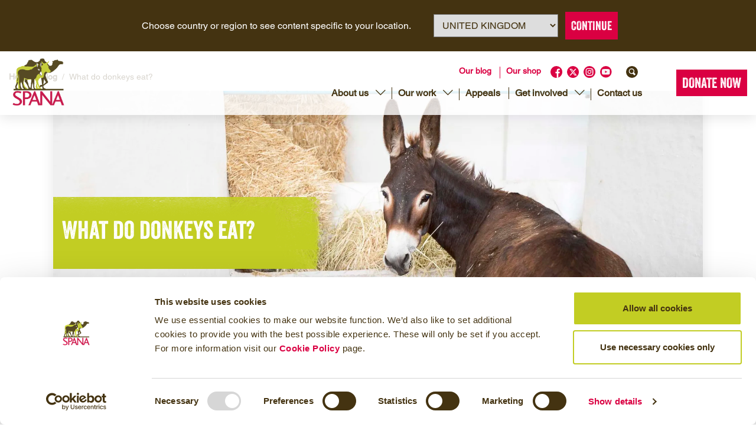

--- FILE ---
content_type: text/html; charset=UTF-8
request_url: https://spana.org/blog/what-do-donkeys-eat/
body_size: 28984
content:
<!DOCTYPE html>
<html lang="en-GB">

<head>
	<link rel="alternate" href="https://spana.org/blog/what-do-donkeys-eat/" hreflang="en-gb" /><link rel="alternate" href="https://spana.org/blog/what-do-donkeys-eat/" hreflang="x-default" /><link rel="alternate" href="https://spana.org/au/blog/what-do-donkeys-eat/" hreflang="en-au" /><script>
    window.redirectURL = "https://spana.org/au/blog/what-do-donkeys-eat/";
    window.otherCountry = "AU";
    window.defaultCountry = "GB";
</script>

	<!-- Google Tag Manager -->
	<script>
		(function(w, d, s, l, i) {
			w[l] = w[l] || [];
			w[l].push({
				'gtm.start': new Date().getTime(),
				event: 'gtm.js'
			});
			var f = d.getElementsByTagName(s)[0],
				j = d.createElement(s),
				dl = l != 'dataLayer' ? '&l=' + l : '';
			j.async = true;
			j.src =
				'https://www.googletagmanager.com/gtm.js?id=' + i + dl;
			f.parentNode.insertBefore(j, f);
		})(window, document, 'script', 'dataLayer', 'GTM-9Q44');
	</script>
	<!-- End Google Tag Manager -->
	<meta name="msvalidate.01" content="37BF15629D4D33FD119FE4027502DF47" />	

	<meta charset="UTF-8" />
<script type="text/javascript">
/* <![CDATA[ */
var gform;gform||(document.addEventListener("gform_main_scripts_loaded",function(){gform.scriptsLoaded=!0}),document.addEventListener("gform/theme/scripts_loaded",function(){gform.themeScriptsLoaded=!0}),window.addEventListener("DOMContentLoaded",function(){gform.domLoaded=!0}),gform={domLoaded:!1,scriptsLoaded:!1,themeScriptsLoaded:!1,isFormEditor:()=>"function"==typeof InitializeEditor,callIfLoaded:function(o){return!(!gform.domLoaded||!gform.scriptsLoaded||!gform.themeScriptsLoaded&&!gform.isFormEditor()||(gform.isFormEditor()&&console.warn("The use of gform.initializeOnLoaded() is deprecated in the form editor context and will be removed in Gravity Forms 3.1."),o(),0))},initializeOnLoaded:function(o){gform.callIfLoaded(o)||(document.addEventListener("gform_main_scripts_loaded",()=>{gform.scriptsLoaded=!0,gform.callIfLoaded(o)}),document.addEventListener("gform/theme/scripts_loaded",()=>{gform.themeScriptsLoaded=!0,gform.callIfLoaded(o)}),window.addEventListener("DOMContentLoaded",()=>{gform.domLoaded=!0,gform.callIfLoaded(o)}))},hooks:{action:{},filter:{}},addAction:function(o,r,e,t){gform.addHook("action",o,r,e,t)},addFilter:function(o,r,e,t){gform.addHook("filter",o,r,e,t)},doAction:function(o){gform.doHook("action",o,arguments)},applyFilters:function(o){return gform.doHook("filter",o,arguments)},removeAction:function(o,r){gform.removeHook("action",o,r)},removeFilter:function(o,r,e){gform.removeHook("filter",o,r,e)},addHook:function(o,r,e,t,n){null==gform.hooks[o][r]&&(gform.hooks[o][r]=[]);var d=gform.hooks[o][r];null==n&&(n=r+"_"+d.length),gform.hooks[o][r].push({tag:n,callable:e,priority:t=null==t?10:t})},doHook:function(r,o,e){var t;if(e=Array.prototype.slice.call(e,1),null!=gform.hooks[r][o]&&((o=gform.hooks[r][o]).sort(function(o,r){return o.priority-r.priority}),o.forEach(function(o){"function"!=typeof(t=o.callable)&&(t=window[t]),"action"==r?t.apply(null,e):e[0]=t.apply(null,e)})),"filter"==r)return e[0]},removeHook:function(o,r,t,n){var e;null!=gform.hooks[o][r]&&(e=(e=gform.hooks[o][r]).filter(function(o,r,e){return!!(null!=n&&n!=o.tag||null!=t&&t!=o.priority)}),gform.hooks[o][r]=e)}});
/* ]]> */
</script>


	
	<meta name="viewport" content="width=device-width, initial-scale=1" />

	<title>
		What Do Donkeys Eat? Discover Donkey Diets | SPANA	</title>

	<link rel="icon" type="img/png" href="https://spana.org/wp-content/themes/spana-content/images/favicon.png">
	<link rel="pingback" href="https://spana.org/xmlrpc.php">
	

	<meta name='robots' content='index, follow, max-image-preview:large, max-snippet:-1, max-video-preview:-1' />
	<style>img:is([sizes="auto" i], [sizes^="auto," i]) { contain-intrinsic-size: 3000px 1500px }</style>
	
	<!-- This site is optimized with the Yoast SEO plugin v26.3 - https://yoast.com/wordpress/plugins/seo/ -->
	<meta name="description" content="What do donkeys eat? Discover what the best food is to feed donkeys, what they enjoy for treats and what you should never feed a donkey with SPANA&#039;s guide." />
	<link rel="canonical" href="https://spana.org/blog/what-do-donkeys-eat/" />
	<meta property="og:locale" content="en_GB" />
	<meta property="og:type" content="article" />
	<meta property="og:title" content="What Do Donkeys Eat? Discover Donkey Diets | SPANA" />
	<meta property="og:description" content="What do donkeys eat? Discover what the best food is to feed donkeys, what they enjoy for treats and what you should never feed a donkey with SPANA&#039;s guide." />
	<meta property="og:url" content="https://spana.org/blog/what-do-donkeys-eat/" />
	<meta property="og:site_name" content="SPANA" />
	<meta property="article:published_time" content="2018-09-26T09:28:46+00:00" />
	<meta property="article:modified_time" content="2025-06-18T12:54:37+00:00" />
	<meta property="og:image" content="https://spana.org/wp-content/uploads/2018/09/brown-donkey-eating-hay-1.jpg" />
	<meta property="og:image:width" content="2000" />
	<meta property="og:image:height" content="1333" />
	<meta property="og:image:type" content="image/jpeg" />
	<meta name="author" content="Abigail Payne-Humphries" />
	<meta name="twitter:card" content="summary_large_image" />
	<meta name="twitter:label1" content="Written by" />
	<meta name="twitter:data1" content="Abigail Payne-Humphries" />
	<!-- / Yoast SEO plugin. -->


<link rel='dns-prefetch' href='//www.googletagmanager.com' />
		<style>
			.lazyload,
			.lazyloading {
				max-width: 100%;
			}
		</style>
		<script type="text/javascript">
/* <![CDATA[ */
window._wpemojiSettings = {"baseUrl":"https:\/\/s.w.org\/images\/core\/emoji\/16.0.1\/72x72\/","ext":".png","svgUrl":"https:\/\/s.w.org\/images\/core\/emoji\/16.0.1\/svg\/","svgExt":".svg","source":{"concatemoji":"https:\/\/spana.org\/wp-includes\/js\/wp-emoji-release.min.js?ver=6.8.3"}};
/*! This file is auto-generated */
!function(s,n){var o,i,e;function c(e){try{var t={supportTests:e,timestamp:(new Date).valueOf()};sessionStorage.setItem(o,JSON.stringify(t))}catch(e){}}function p(e,t,n){e.clearRect(0,0,e.canvas.width,e.canvas.height),e.fillText(t,0,0);var t=new Uint32Array(e.getImageData(0,0,e.canvas.width,e.canvas.height).data),a=(e.clearRect(0,0,e.canvas.width,e.canvas.height),e.fillText(n,0,0),new Uint32Array(e.getImageData(0,0,e.canvas.width,e.canvas.height).data));return t.every(function(e,t){return e===a[t]})}function u(e,t){e.clearRect(0,0,e.canvas.width,e.canvas.height),e.fillText(t,0,0);for(var n=e.getImageData(16,16,1,1),a=0;a<n.data.length;a++)if(0!==n.data[a])return!1;return!0}function f(e,t,n,a){switch(t){case"flag":return n(e,"\ud83c\udff3\ufe0f\u200d\u26a7\ufe0f","\ud83c\udff3\ufe0f\u200b\u26a7\ufe0f")?!1:!n(e,"\ud83c\udde8\ud83c\uddf6","\ud83c\udde8\u200b\ud83c\uddf6")&&!n(e,"\ud83c\udff4\udb40\udc67\udb40\udc62\udb40\udc65\udb40\udc6e\udb40\udc67\udb40\udc7f","\ud83c\udff4\u200b\udb40\udc67\u200b\udb40\udc62\u200b\udb40\udc65\u200b\udb40\udc6e\u200b\udb40\udc67\u200b\udb40\udc7f");case"emoji":return!a(e,"\ud83e\udedf")}return!1}function g(e,t,n,a){var r="undefined"!=typeof WorkerGlobalScope&&self instanceof WorkerGlobalScope?new OffscreenCanvas(300,150):s.createElement("canvas"),o=r.getContext("2d",{willReadFrequently:!0}),i=(o.textBaseline="top",o.font="600 32px Arial",{});return e.forEach(function(e){i[e]=t(o,e,n,a)}),i}function t(e){var t=s.createElement("script");t.src=e,t.defer=!0,s.head.appendChild(t)}"undefined"!=typeof Promise&&(o="wpEmojiSettingsSupports",i=["flag","emoji"],n.supports={everything:!0,everythingExceptFlag:!0},e=new Promise(function(e){s.addEventListener("DOMContentLoaded",e,{once:!0})}),new Promise(function(t){var n=function(){try{var e=JSON.parse(sessionStorage.getItem(o));if("object"==typeof e&&"number"==typeof e.timestamp&&(new Date).valueOf()<e.timestamp+604800&&"object"==typeof e.supportTests)return e.supportTests}catch(e){}return null}();if(!n){if("undefined"!=typeof Worker&&"undefined"!=typeof OffscreenCanvas&&"undefined"!=typeof URL&&URL.createObjectURL&&"undefined"!=typeof Blob)try{var e="postMessage("+g.toString()+"("+[JSON.stringify(i),f.toString(),p.toString(),u.toString()].join(",")+"));",a=new Blob([e],{type:"text/javascript"}),r=new Worker(URL.createObjectURL(a),{name:"wpTestEmojiSupports"});return void(r.onmessage=function(e){c(n=e.data),r.terminate(),t(n)})}catch(e){}c(n=g(i,f,p,u))}t(n)}).then(function(e){for(var t in e)n.supports[t]=e[t],n.supports.everything=n.supports.everything&&n.supports[t],"flag"!==t&&(n.supports.everythingExceptFlag=n.supports.everythingExceptFlag&&n.supports[t]);n.supports.everythingExceptFlag=n.supports.everythingExceptFlag&&!n.supports.flag,n.DOMReady=!1,n.readyCallback=function(){n.DOMReady=!0}}).then(function(){return e}).then(function(){var e;n.supports.everything||(n.readyCallback(),(e=n.source||{}).concatemoji?t(e.concatemoji):e.wpemoji&&e.twemoji&&(t(e.twemoji),t(e.wpemoji)))}))}((window,document),window._wpemojiSettings);
/* ]]> */
</script>
<style id='wp-emoji-styles-inline-css' type='text/css'>

	img.wp-smiley, img.emoji {
		display: inline !important;
		border: none !important;
		box-shadow: none !important;
		height: 1em !important;
		width: 1em !important;
		margin: 0 0.07em !important;
		vertical-align: -0.1em !important;
		background: none !important;
		padding: 0 !important;
	}
</style>
<style id='wp-block-library-inline-css' type='text/css'>
:root{--wp-admin-theme-color:#007cba;--wp-admin-theme-color--rgb:0,124,186;--wp-admin-theme-color-darker-10:#006ba1;--wp-admin-theme-color-darker-10--rgb:0,107,161;--wp-admin-theme-color-darker-20:#005a87;--wp-admin-theme-color-darker-20--rgb:0,90,135;--wp-admin-border-width-focus:2px;--wp-block-synced-color:#7a00df;--wp-block-synced-color--rgb:122,0,223;--wp-bound-block-color:var(--wp-block-synced-color)}@media (min-resolution:192dpi){:root{--wp-admin-border-width-focus:1.5px}}.wp-element-button{cursor:pointer}:root{--wp--preset--font-size--normal:16px;--wp--preset--font-size--huge:42px}:root .has-very-light-gray-background-color{background-color:#eee}:root .has-very-dark-gray-background-color{background-color:#313131}:root .has-very-light-gray-color{color:#eee}:root .has-very-dark-gray-color{color:#313131}:root .has-vivid-green-cyan-to-vivid-cyan-blue-gradient-background{background:linear-gradient(135deg,#00d084,#0693e3)}:root .has-purple-crush-gradient-background{background:linear-gradient(135deg,#34e2e4,#4721fb 50%,#ab1dfe)}:root .has-hazy-dawn-gradient-background{background:linear-gradient(135deg,#faaca8,#dad0ec)}:root .has-subdued-olive-gradient-background{background:linear-gradient(135deg,#fafae1,#67a671)}:root .has-atomic-cream-gradient-background{background:linear-gradient(135deg,#fdd79a,#004a59)}:root .has-nightshade-gradient-background{background:linear-gradient(135deg,#330968,#31cdcf)}:root .has-midnight-gradient-background{background:linear-gradient(135deg,#020381,#2874fc)}.has-regular-font-size{font-size:1em}.has-larger-font-size{font-size:2.625em}.has-normal-font-size{font-size:var(--wp--preset--font-size--normal)}.has-huge-font-size{font-size:var(--wp--preset--font-size--huge)}.has-text-align-center{text-align:center}.has-text-align-left{text-align:left}.has-text-align-right{text-align:right}#end-resizable-editor-section{display:none}.aligncenter{clear:both}.items-justified-left{justify-content:flex-start}.items-justified-center{justify-content:center}.items-justified-right{justify-content:flex-end}.items-justified-space-between{justify-content:space-between}.screen-reader-text{border:0;clip-path:inset(50%);height:1px;margin:-1px;overflow:hidden;padding:0;position:absolute;width:1px;word-wrap:normal!important}.screen-reader-text:focus{background-color:#ddd;clip-path:none;color:#444;display:block;font-size:1em;height:auto;left:5px;line-height:normal;padding:15px 23px 14px;text-decoration:none;top:5px;width:auto;z-index:100000}html :where(.has-border-color){border-style:solid}html :where([style*=border-top-color]){border-top-style:solid}html :where([style*=border-right-color]){border-right-style:solid}html :where([style*=border-bottom-color]){border-bottom-style:solid}html :where([style*=border-left-color]){border-left-style:solid}html :where([style*=border-width]){border-style:solid}html :where([style*=border-top-width]){border-top-style:solid}html :where([style*=border-right-width]){border-right-style:solid}html :where([style*=border-bottom-width]){border-bottom-style:solid}html :where([style*=border-left-width]){border-left-style:solid}html :where(img[class*=wp-image-]){height:auto;max-width:100%}:where(figure){margin:0 0 1em}html :where(.is-position-sticky){--wp-admin--admin-bar--position-offset:var(--wp-admin--admin-bar--height,0px)}@media screen and (max-width:600px){html :where(.is-position-sticky){--wp-admin--admin-bar--position-offset:0px}}
</style>
<style id='classic-theme-styles-inline-css' type='text/css'>
/*! This file is auto-generated */
.wp-block-button__link{color:#fff;background-color:#32373c;border-radius:9999px;box-shadow:none;text-decoration:none;padding:calc(.667em + 2px) calc(1.333em + 2px);font-size:1.125em}.wp-block-file__button{background:#32373c;color:#fff;text-decoration:none}
</style>
<link rel='stylesheet' id='stylesheet-css' href='https://spana.org/wp-content/themes/spana-content/style.css?ver=6.8.3' type='text/css' media='all' />
<link rel='stylesheet' id='veneer_helvetica_icomoon-css' href='https://spana.org/wp-content/themes/spana-content/fonts/stylesheet.min.css?ver=1.1.0' type='text/css' media='all' />
<link rel='stylesheet' id='slick-css' href='https://spana.org/wp-content/themes/spana-content/css/slick.min.css?ver=1.1.0' type='text/css' media='all' />
<link rel='stylesheet' id='slicktheme-css' href='https://spana.org/wp-content/themes/spana-content/css/slick-theme.css?ver=1.1.0' type='text/css' media='all' />
<link rel='stylesheet' id='styles-css' href='https://spana.org/wp-content/themes/spana-content/css/style.css?ver=1.1.0' type='text/css' media='all' />
<script type="text/javascript" id="woocommerce-google-analytics-integration-gtag-js-after">
/* <![CDATA[ */
/* Google Analytics for WooCommerce (gtag.js) */
					window.dataLayer = window.dataLayer || [];
					function gtag(){dataLayer.push(arguments);}
					// Set up default consent state.
					for ( const mode of [{"analytics_storage":"denied","ad_storage":"denied","ad_user_data":"denied","ad_personalization":"denied","region":["AT","BE","BG","HR","CY","CZ","DK","EE","FI","FR","DE","GR","HU","IS","IE","IT","LV","LI","LT","LU","MT","NL","NO","PL","PT","RO","SK","SI","ES","SE","GB","CH"]}] || [] ) {
						gtag( "consent", "default", { "wait_for_update": 500, ...mode } );
					}
					gtag("js", new Date());
					gtag("set", "developer_id.dOGY3NW", true);
					gtag("config", "G-7KJ351ED49", {"track_404":true,"allow_google_signals":true,"logged_in":false,"linker":{"domains":[],"allow_incoming":false},"custom_map":{"dimension1":"logged_in"}});
/* ]]> */
</script>
<script type="text/javascript" src="https://spana.org/wp-content/themes/spana-content/js/jquery-3.4.1.min.js" id="jquery-js"></script>
<link rel="https://api.w.org/" href="https://spana.org/wp-json/" /><link rel="alternate" title="JSON" type="application/json" href="https://spana.org/wp-json/wp/v2/posts/1466" /><link rel='shortlink' href='https://spana.org/?p=1466' />
<link rel="alternate" title="oEmbed (JSON)" type="application/json+oembed" href="https://spana.org/wp-json/oembed/1.0/embed?url=https%3A%2F%2Fspana.org%2Fblog%2Fwhat-do-donkeys-eat%2F" />
<link rel="alternate" title="oEmbed (XML)" type="text/xml+oembed" href="https://spana.org/wp-json/oembed/1.0/embed?url=https%3A%2F%2Fspana.org%2Fblog%2Fwhat-do-donkeys-eat%2F&#038;format=xml" />
<!--Code generated by SNIP (Structured Data Plugin) for WordPress. See rich-snippets.io for more information.Post ID is 85247.--><script data-snippet_id="snip-6909e51ed8b0c" type="application/ld+json">{
    "publisher": {
        "name": "SPANA",
        "logo": {
            "url": "https:\/\/spana.org\/wp-content\/themes\/spana-content\/images\/logo_2024.png",
            "@context": "http:\/\/schema.org",
            "@type": "ImageObject"
        },
        "@context": "http:\/\/schema.org",
        "@type": "Organization"
    },
    "headline": "What do donkeys eat?",
    "dateModified": "2025-06-18T13:54:37+01:00",
    "datePublished": "2018-09-26T10:28:46+01:00",
    "description": "What do donkeys eat? Discover what the best food is to feed donkeys, what they enjoy for treats and what you should never feed a donkey with SPANA's guide.",
    "mainEntityOfPage": {
        "url": "https:\/\/spana.org\/blog\/what-do-donkeys-eat\/",
        "@context": "http:\/\/schema.org",
        "@type": "WebPage"
    },
    "image": {
        "url": "https:\/\/spana.org\/wp-content\/uploads\/2018\/09\/brown-donkey-eating-hay-1.webp",
        "@context": "http:\/\/schema.org",
        "@type": "ImageObject"
    },
    "@context": "http:\/\/schema.org",
    "@type": "Article"
}</script><!-- Stream WordPress user activity plugin v4.1.1 -->
<meta name="generator" content="webp-uploads 2.6.0">
		<script>
			document.documentElement.className = document.documentElement.className.replace('no-js', 'js');
		</script>
				<style>
			.no-js img.lazyload {
				display: none;
			}

			figure.wp-block-image img.lazyloading {
				min-width: 150px;
			}

			.lazyload,
			.lazyloading {
				--smush-placeholder-width: 100px;
				--smush-placeholder-aspect-ratio: 1/1;
				width: var(--smush-image-width, var(--smush-placeholder-width)) !important;
				aspect-ratio: var(--smush-image-aspect-ratio, var(--smush-placeholder-aspect-ratio)) !important;
			}

						.lazyload, .lazyloading {
				opacity: 0;
			}

			.lazyloaded {
				opacity: 1;
				transition: opacity 400ms;
				transition-delay: 0ms;
			}

					</style>
		<script type="application/ld+json">
{
    "@context": "https://schema.org",
    "@type": "BreadcrumbList",
    "itemListElement": [
        {
            "@type": "ListItem",
            "position": 1,
            "name": "Home",
            "item": "https://spana.org/"
        },
        {
            "@type": "ListItem",
            "position": 2,
            "name": "Blog",
            "item": "https://spana.org/blog/"
        },
        {
            "@type": "ListItem",
            "position": 3,
            "name": "What do donkeys eat?",
            "item": "https://spana.org/blog/what-do-donkeys-eat/"
        }
    ]
}
</script>
	<noscript><style>.woocommerce-product-gallery{ opacity: 1 !important; }</style></noscript>
		<meta name="facebook-domain-verification" content="yn2pamab833fghm0q22tpoa40ivnsy" />

<body class="wp-singular post-template-default single single-post postid-1466 single-format-standard wp-theme-spana-content theme-spana-content woocommerce-no-js has-breadcrumbs">


	<!-- Google Tag Manager (noscript) -->
	<noscript><iframe data-src="https://www.googletagmanager.com/ns.html?id=GTM-9Q44" height="0" width="0" style="display:none;visibility:hidden" src="[data-uri]" class="lazyload" data-load-mode="1"></iframe></noscript>
	<!-- End Google Tag Manager (noscript) -->
	<div class="geo-location-popup" id="geoLocationPopup" style="display: none;">
    <div class="geo-location-popup__inner">
                    <div class="geo-location-popup__inner__description">
                <p>Choose country or region to see content specific to your location.</p>
            </div>
                        <div class="geo-location-popup__inner__actions">
            <select id="geoLocationSelect">
                                    <option value="en-gb" selected>
                        United Kingdom                    </option>
                                    <option value="en-au" >
                        Australia                    </option>
                                    <option value="en-gb" >
                        Canada                    </option>
                                    <option value="en-au" >
                        New Zealand                    </option>
                                    <option value="en-gb" >
                        United States                    </option>
                                    <option value="en-gb" >
                        Rest of the World                    </option>
                            </select>
                        <button id="geoLocationBtn" class="redbutton">Continue</button>
        </div>
    </div>
</div>

<script>
    document.addEventListener('DOMContentLoaded', function() {
        // Check if country selection is already saved in local storage
        var savedCountry = localStorage.getItem('countryCode');


        // PHP variable passed to JS to detect if we are on a shop page
        var isShopPage = false;

        // Set popup height as a CSS variable
        function setPopupHeight() {
            var popup = document.getElementById('geoLocationPopup');
            var popupHeight = popup.offsetHeight;
            document.body.style.setProperty('--geo-redirect-popup-height', popupHeight + 'px');
        }

        // Auto redirect if country is already saved in local storage
        if (!savedCountry) {
            // Show the popup if no selection is saved
            document.getElementById('geoLocationPopup').style.display = 'block';
            // Add the class to the body when the popup is open
            document.body.classList.add('geo-redirect-open');
            // Set the popup height as a CSS variable
            setPopupHeight();
        }


        // Recalculate popup height if the window is resized
        window.addEventListener('resize', setPopupHeight);

        // Add event listener for #change-location link click
        document.querySelectorAll('a[href="#change-location"]').forEach(function(link) {
            link.addEventListener('click', function(e) {
                e.preventDefault(); // Prevent the default anchor link behavior
                // Show the popup again
                document.getElementById('geoLocationPopup').style.display = 'block';
                document.body.classList.add('geo-redirect-open');
                // Recalculate and set the popup height
                setPopupHeight();
            });
        });
    });
</script>	<!--header starts-->

	<header class="mainheader">
		<div class="container">
			<div class="row justify-content-between">
				<div class="col d-flex justify-content-between align-items-center">
					<!--logo starts-->
					<div class="logo">
						<a href="https://spana.org/">
							<!-- <img data-src="https://spana.org/wp-content/themes/spana-content/images/logo.svg" class="d-none d-sm-block lazyload" width="140" src="[data-uri]" /> -->
							<!--						<img src="--><!--/images/logo-mobile.svg" width="100" />-->
							<!-- New centenary logo -->
							<img data-src="https://spana.org/wp-content/themes/spana-content/images/logo_2024.png" width="100" height="108" alt="spana logo" src="[data-uri]" class="lazyload" style="--smush-placeholder-width: 100px; --smush-placeholder-aspect-ratio: 100/108;" />
						</a>
					</div>
					<!--logo ends-->
					<div class="d-flex align-items-center">
						<!--navigation starts-->
						<nav class="navigationwrapper">
							<!--nav top row starts-->
							<div class="navtoprow text-right order-sm-1 order-2">
								<ul id="menu-top-nav" class="menu"><li id="menu-item-69260" class="menu-item menu-item-type-taxonomy menu-item-object-category current-post-ancestor current-menu-parent current-post-parent menu-item-69260"><a href="https://spana.org/./blog/">Our blog</a></li>
<li id="menu-item-69258" class="menu-item menu-item-type-custom menu-item-object-custom menu-item-69258"><a href="https://spana.org/shop-uk/">Our shop</a></li>
</ul>
								<div class="socialicons">
									
											<a href="https://www.facebook.com/spanacharity/" target="_blank" rel="noopener noreferrer">

												<img data-src="https://spana.org/wp-content/uploads/2021/09/social-facebook.svg" class="attachment-full size-full lazyload" alt="Red Facebook Logo" decoding="async" src="[data-uri]" />
											</a>

									
											<a href="https://twitter.com/SPANAcharity" target="_blank" rel="noopener noreferrer">

												<img data-src="https://spana.org/wp-content/uploads/2024/01/twitter.svg" class="attachment-full size-full lazyload" alt="" decoding="async" src="[data-uri]" />
											</a>

									
											<a href="https://www.instagram.com/spanacharity/" target="_blank" rel="noopener noreferrer">

												<img data-src="https://spana.org/wp-content/uploads/2021/09/social-instragram.svg" class="attachment-full size-full lazyload" alt="Red Instagram logo" decoding="async" src="[data-uri]" />
											</a>

									
											<a href="https://www.youtube.com/spana" target="_blank" rel="noopener noreferrer">

												<img data-src="https://spana.org/wp-content/uploads/2023/10/Youtube.svg" class="attachment-full size-full lazyload" alt="" decoding="async" src="[data-uri]" />
											</a>

																		<a href="#" class="searchactivation">
										<img class="pl-3 lazyload" data-src="https://spana.org/wp-content/themes/spana-content/images/icon-search.svg" height="20" width="36" alt="Search" src="[data-uri]" style="--smush-placeholder-width: 36px; --smush-placeholder-aspect-ratio: 36/20;" />
									</a>

									<!--search widget starts-->
									<div class="searchformwrapper">
										<form action="https://spana.org" id="searchform" method="get">
    <div class="d-flex searchform-wrapper">
        <input class="medium" type="text" id="s" name="s" value="" placeholder="Search..." />
        <input class="searchicon" type="image" src="https://spana.org/wp-content/themes/spana-content/images/icon-search.svg" value="Search" id="searchsubmit" />
</form>
									</div>
									<!--search widget ends-->

								</div>
							</div>
							<!--nav top row ends-->

							<!--nav bottom row starts-->
							<div class="mainnavwrapper navbottomrow text-right order-sm-2 order-1">
								<ul id="menu-main-nav" class="menu"><li id="menu-item-69240" class="menu-item menu-item-type-post_type menu-item-object-page menu-item-has-children menu-item-69240"><a href="https://spana.org/about-us/">About us</a>
<ul class="sub-menu">
	<li id="menu-item-69242" class="menu-item menu-item-type-post_type menu-item-object-page menu-item-69242"><a href="https://spana.org/about-us/history/">Our story – a history of SPANA</a></li>
	<li id="menu-item-77151" class="menu-item menu-item-type-post_type menu-item-object-page menu-item-77151"><a href="https://spana.org/strategy/">Our Strategy</a></li>
	<li id="menu-item-69241" class="menu-item menu-item-type-post_type menu-item-object-page menu-item-69241"><a href="https://spana.org/about-us/our-staff/">Our staff</a></li>
	<li id="menu-item-69243" class="menu-item menu-item-type-post_type menu-item-object-page menu-item-69243"><a href="https://spana.org/about-us/our-staff/governance/">Our trustees</a></li>
	<li id="menu-item-69244" class="menu-item menu-item-type-post_type menu-item-object-page menu-item-69244"><a href="https://spana.org/about-us/celebrity-supporters/">Our celebrity supporters</a></li>
	<li id="menu-item-69245" class="menu-item menu-item-type-post_type menu-item-object-page menu-item-69245"><a href="https://spana.org/publications/">Our publications</a></li>
</ul>
</li>
<li id="menu-item-69246" class="menu-item menu-item-type-post_type_archive menu-item-object-our-work menu-item-has-children menu-item-69246"><a href="https://spana.org/about-us/our-work/">Our work</a>
<ul class="sub-menu">
	<li id="menu-item-69247" class="menu-item menu-item-type-post_type menu-item-object-page menu-item-69247"><a href="https://spana.org/about-us/treat/">Treat: Veterinary care</a></li>
	<li id="menu-item-69248" class="menu-item menu-item-type-post_type menu-item-object-page menu-item-69248"><a href="https://spana.org/about-us/train/">Train: Community and professional training</a></li>
	<li id="menu-item-69249" class="menu-item menu-item-type-post_type menu-item-object-page menu-item-69249"><a href="https://spana.org/teach/">Teach: Animal welfare education</a></li>
	<li id="menu-item-69250" class="menu-item menu-item-type-post_type menu-item-object-page menu-item-69250"><a href="https://spana.org/about-us/emergency-intervention/">Emergency response</a></li>
	<li id="menu-item-69251" class="menu-item menu-item-type-post_type_archive menu-item-object-success-stories menu-item-69251"><a href="https://spana.org/success-stories/">Success stories</a></li>
	<li id="menu-item-69252" class="menu-item menu-item-type-post_type menu-item-object-page menu-item-69252"><a href="https://spana.org/sustainable-development-goals/">Sustainable Development Goals</a></li>
</ul>
</li>
<li id="menu-item-69253" class="menu-item menu-item-type-post_type_archive menu-item-object-appeals menu-item-69253"><a href="https://spana.org/appeals/">Appeals</a></li>
<li id="menu-item-69289" class="menu-item menu-item-type-post_type_archive menu-item-object-get-involved menu-item-has-children menu-item-69289"><a href="https://spana.org/get-involved/">Get involved</a>
<ul class="sub-menu">
	<li id="menu-item-72204" class="menu-item menu-item-type-post_type menu-item-object-get-involved menu-item-72204"><a href="https://spana.org/get-involved/ways-to-donate/">Ways to donate</a></li>
	<li id="menu-item-72205" class="menu-item menu-item-type-post_type_archive menu-item-object-get-involved menu-item-72205"><a href="https://spana.org/get-involved/">Fundraise for us</a></li>
	<li id="menu-item-72206" class="menu-item menu-item-type-post_type menu-item-object-get-involved menu-item-72206"><a href="https://spana.org/get-involved/ways-to-donate/leaving-a-legacy/">Leaving a legacy</a></li>
	<li id="menu-item-72207" class="menu-item menu-item-type-post_type_archive menu-item-object-events menu-item-72207"><a href="https://spana.org/get-involved/events/">Challenge events</a></li>
</ul>
</li>
<li id="menu-item-69254" class="menu-item menu-item-type-post_type menu-item-object-page menu-item-69254"><a href="https://spana.org/contact-us/">Contact us</a></li>
</ul>							</div>
							<!--nav bottom row ends-->
						</nav>
						<!--navigation ends-->
						<!--donate button starts-->

													<div class="donatebutton ml-lg-5">
								<!-- <a href="" class="give-btn">Donate Now</a> -->
								<a href="https://spana.org/make-a-donation/" class="give-btn">Donate Now</a>
															</div>
						
						<!--donate button ends-->
					</div>
					<!--hamburger starts-->
					<div class="d-lg-none">
						<button class="menuicon menuicon-spin not-active" type="button">
							<span class="menuicon-box">
								<span class="menuicon-inner"></span>
							</span>
						</button>
						<div class="mobile-nav flex-column justify-content-center">
							<ul id="menu-main-nav-1" class="menu"><li class="menu-item menu-item-type-post_type menu-item-object-page menu-item-has-children menu-item-69240"><a href="https://spana.org/about-us/">About us</a>
<ul class="sub-menu">
	<li class="menu-item menu-item-type-post_type menu-item-object-page menu-item-69242"><a href="https://spana.org/about-us/history/">Our story – a history of SPANA</a></li>
	<li class="menu-item menu-item-type-post_type menu-item-object-page menu-item-77151"><a href="https://spana.org/strategy/">Our Strategy</a></li>
	<li class="menu-item menu-item-type-post_type menu-item-object-page menu-item-69241"><a href="https://spana.org/about-us/our-staff/">Our staff</a></li>
	<li class="menu-item menu-item-type-post_type menu-item-object-page menu-item-69243"><a href="https://spana.org/about-us/our-staff/governance/">Our trustees</a></li>
	<li class="menu-item menu-item-type-post_type menu-item-object-page menu-item-69244"><a href="https://spana.org/about-us/celebrity-supporters/">Our celebrity supporters</a></li>
	<li class="menu-item menu-item-type-post_type menu-item-object-page menu-item-69245"><a href="https://spana.org/publications/">Our publications</a></li>
</ul>
</li>
<li class="menu-item menu-item-type-post_type_archive menu-item-object-our-work menu-item-has-children menu-item-69246"><a href="https://spana.org/about-us/our-work/">Our work</a>
<ul class="sub-menu">
	<li class="menu-item menu-item-type-post_type menu-item-object-page menu-item-69247"><a href="https://spana.org/about-us/treat/">Treat: Veterinary care</a></li>
	<li class="menu-item menu-item-type-post_type menu-item-object-page menu-item-69248"><a href="https://spana.org/about-us/train/">Train: Community and professional training</a></li>
	<li class="menu-item menu-item-type-post_type menu-item-object-page menu-item-69249"><a href="https://spana.org/teach/">Teach: Animal welfare education</a></li>
	<li class="menu-item menu-item-type-post_type menu-item-object-page menu-item-69250"><a href="https://spana.org/about-us/emergency-intervention/">Emergency response</a></li>
	<li class="menu-item menu-item-type-post_type_archive menu-item-object-success-stories menu-item-69251"><a href="https://spana.org/success-stories/">Success stories</a></li>
	<li class="menu-item menu-item-type-post_type menu-item-object-page menu-item-69252"><a href="https://spana.org/sustainable-development-goals/">Sustainable Development Goals</a></li>
</ul>
</li>
<li class="menu-item menu-item-type-post_type_archive menu-item-object-appeals menu-item-69253"><a href="https://spana.org/appeals/">Appeals</a></li>
<li class="menu-item menu-item-type-post_type_archive menu-item-object-get-involved menu-item-has-children menu-item-69289"><a href="https://spana.org/get-involved/">Get involved</a>
<ul class="sub-menu">
	<li class="menu-item menu-item-type-post_type menu-item-object-get-involved menu-item-72204"><a href="https://spana.org/get-involved/ways-to-donate/">Ways to donate</a></li>
	<li class="menu-item menu-item-type-post_type_archive menu-item-object-get-involved menu-item-72205"><a href="https://spana.org/get-involved/">Fundraise for us</a></li>
	<li class="menu-item menu-item-type-post_type menu-item-object-get-involved menu-item-72206"><a href="https://spana.org/get-involved/ways-to-donate/leaving-a-legacy/">Leaving a legacy</a></li>
	<li class="menu-item menu-item-type-post_type_archive menu-item-object-events menu-item-72207"><a href="https://spana.org/get-involved/events/">Challenge events</a></li>
</ul>
</li>
<li class="menu-item menu-item-type-post_type menu-item-object-page menu-item-69254"><a href="https://spana.org/contact-us/">Contact us</a></li>
</ul>							<ul id="menu-top-nav-1" class="menu"><li class="menu-item menu-item-type-taxonomy menu-item-object-category current-post-ancestor current-menu-parent current-post-parent menu-item-69260"><a href="https://spana.org/./blog/">Our blog</a></li>
<li class="menu-item menu-item-type-custom menu-item-object-custom menu-item-69258"><a href="https://spana.org/shop-uk/">Our shop</a></li>
</ul>
							<div class="socialicons socialicons-mobile d-flex justify-content-center">
								
										<a href="https://www.facebook.com/spanacharity/" target="_blank" rel="noopener noreferrer">

											<img data-src="https://spana.org/wp-content/uploads/2021/09/social-facebook.svg" class="attachment-full size-full lazyload" alt="Red Facebook Logo" decoding="async" src="[data-uri]" />
										</a>

								
										<a href="https://twitter.com/SPANAcharity" target="_blank" rel="noopener noreferrer">

											<img data-src="https://spana.org/wp-content/uploads/2024/01/twitter.svg" class="attachment-full size-full lazyload" alt="" decoding="async" src="[data-uri]" />
										</a>

								
										<a href="https://www.instagram.com/spanacharity/" target="_blank" rel="noopener noreferrer">

											<img data-src="https://spana.org/wp-content/uploads/2021/09/social-instragram.svg" class="attachment-full size-full lazyload" alt="Red Instagram logo" decoding="async" src="[data-uri]" />
										</a>

								
										<a href="https://www.youtube.com/spana" target="_blank" rel="noopener noreferrer">

											<img data-src="https://spana.org/wp-content/uploads/2023/10/Youtube.svg" class="attachment-full size-full lazyload" alt="" decoding="async" src="[data-uri]" />
										</a>

															</div>
						</div>
					</div>

					<!--hamburger ends-->


				</div>
			</div>
		</div>
	</header>
	<!--header ends-->
	<!--breadcrumbs starts-->
	
<nav class="breadcrumbs">
    <div class="container">
        <a href="https://spana.org/">Home</a> <span>/</span> <a href="https://spana.org/blog/">Blog</a> <span>/</span> <span>What do donkeys eat?</span>    </div>
</nav>

	<!--breadcrumbs ends--><main id="main-content" role="main">
<article id="post-1466" class="single_wrapper post-1466 post type-post status-publish format-standard has-post-thumbnail hentry category-blog">
	<div class="single_banner">
	<!-- about us , single, our-work-single -->



		<div class="bannerwrapper ">

			<div>
				<div class="d-none d-md-block">
					<img width="1920" height="900" src="https://spana.org/wp-content/uploads/2018/09/brown-donkey-eating-hay-1-1920x900.webp" class="img-fluid wp-post-image" alt="Brown donkey eating hay in stable" decoding="async" fetchpriority="high" />				</div>
				<div class="d-md-none">
					<img width="500" height="480" data-src="https://spana.org/wp-content/uploads/2018/09/brown-donkey-eating-hay-1-500x480.webp" class="img-fluid wp-post-image lazyload" alt="Brown donkey eating hay in stable" decoding="async" data-srcset="https://spana.org/wp-content/uploads/2018/09/brown-donkey-eating-hay-1-500x480.webp 500w, https://spana.org/wp-content/uploads/2018/09/brown-donkey-eating-hay-1-20x20.webp 20w" data-sizes="(max-width: 500px) 100vw, 500px" src="[data-uri]" style="--smush-placeholder-width: 500px; --smush-placeholder-aspect-ratio: 500/480;" />				</div>
			</div><!---Banner image-->
			<!--banner text starts-->
			<div class="bannertextwrapper post-1466 post type-post status-publish format-standard has-post-thumbnail hentry category-blog" id="post-1466">
				<div class="container-fluid p-0">
					<div class="row">
						<div class="col-lg-5 col-md-12 col-sm-12 col-12">
							<div class="bannertext">

								<h1>What do donkeys eat?</h1>
								<div class="d-none d-md-block">
																	</div>


							</div>
						</div>
					</div>
				</div>
			</div>
			<!--banner text ends-->
		</div>

		

	

	
<div id="row-1"></div>

	<section class="white one-column mt-50">
	<div class="container">
		<div class="row">
			<div class="col-12">
				
				<p>The most appropriate feed for donkeys is straw, hay and grass in moderation. Although you may not think it, horse and donkey dietary requirements are very different. Donkeys love to graze all day but will eat everything in sight if they can, so if you’re looking after donkeys, it’s important to feed them a healthy diet. Donkeys have a sweet tooth and can put on weight easily if they eat the wrong foods, or too much lush grass or rich hay, which can lead to potential health problems. We’ve compiled SPANA’s donkey diet advice to help inform you on the best food for donkeys.</p>
			</div>
		</div>


	</div>
</section>

<div id="row-2"></div>

	<section class="green one-column mt-50">
	<div class="container">
		<div class="row">
			<div class="col-12">
									<h2>What can donkeys eat?</h2>
				
				<p>Donkeys have incredible digestive systems and are able to survive in some of the harshest environments on earth, including deserts <a class="spana-link" href="/about-us/our-work/">(see where in the world SPANA works with donkeys)</a>. Their stomachs easily break down foods so that they can absorb the maximum nutrition from what they do eat. Therefore, it’s important to feed them the right type of foods, otherwise your donkey could easily become overweight, as well as facing a higher risk of laminitis.</p>
			</div>
		</div>


	</div>
</section>

<div id="row-3"></div>

	<section class="white one-column mt-50">
	<div class="container">
		<div class="row">
			<div class="col-12">
									<h2>What to feed donkeys</h2>
				
				<p>They key thing to remember is that it’s much better for your donkey to eat throughout the day, rather than receive all their feed in one go. Do speak to your veterinarian for advice if your donkey is ill, elderly, a foal or a female donkey that is pregnant/feeding her foal, as the advice below is for the average healthy adult donkey.</p>
			</div>
		</div>


	</div>
</section>

<section class="green four-eight-column one-column mt-50" id="row-4">
	<div class="container">
		<div class="row d-flex flex-column-reverse flex-md-row flex-md-row-reverse">
						<div class="col-md-4 align-self-md-" >
				<div class="whitebox appealbox mt-3 mb-md-0">
					
					<div class="">
											</div>

				</div>
			</div>
			<div class="col-md-8 -bullet">
				<h2>Top donkey feeds:</h2>
<h4>1. Straw</h4>
<p>Barley straw is an ideal feed for your donkey. This is because donkeys need high fibre diets with a low amount of protein and carbohydrates. Make sure that fresh barley straw is available at all times wherever your donkey is during the day and at night. In terms of how much straw to feed your donkey, it needs to eat about 1.3–2 per cent of its body weight. Straw should be the main source of feed in the summer, making up approximately 75 per cent of all feed, and in the winter straw should be 50 per cent of a donkey’s feed. Wheat straw should only be given to younger donkeys with good teeth as it is more difficult to chew.</p>
<h4>2. Hay and grass</h4>
<p>The remainder of your donkey’s diet (25-50 per cent) should be grazing on grass, hay or haylage. Feeding on grass is great alongside straw for the majority of the year. In the winter and other colder months, donkeys should eat hay or haylage. Grass hay is a great feed, as it’s low in protein and good for your donkey’s teeth. Feed your donkey hay or haylage two to three times a day.</p>
			</div>

		</div>

	</div>
</section>
<div id="row-5"></div>

	<section class="white one-column mt-50">
	<div class="container">
		<div class="row">
			<div class="col-12">
									<h2>Donkey teeth</h2>
				
				<p>It is best not to feed straw or hay to a donkey with dental problems. This is because these feeds require significant chewing, which may be difficult for a donkey with teeth problems. Instead feed them chaff, chop or grass pellets. These require less chewing and make choking less likely. Contact your veterinarian for further advice.</p>
			</div>
		</div>


	</div>
</section>

<div id="row-6"></div>

	<section class="green one-column mt-50">
	<div class="container">
		<div class="row">
			<div class="col-12">
									<h2>Minerals, Salt and Forage Balancer</h2>
				
				<p>Donkeys need salt and, if suffering from a salt deficiency, they may eat dirt or lick/chew objects. To avoid this, pour some loose salt into a separate container to other food or give a little at night. You can also buy equine salt lick blocks, but make sure you do not buy a cattle salt block by mistake. A donkey forage balancer is also a great product to add to your donkey’s diet.</p>
			</div>
		</div>


	</div>
</section>

<section class="white four-eight-column one-column mt-50" id="row-7">
	<div class="container">
		<div class="row d-flex flex-column-reverse flex-md-row flex-md-row-reverse">
						<div class="col-md-4 align-self-md-" >
				<div class="whitebox appealbox mt-3 mb-md-0">
					
					<div class="">
											</div>

				</div>
			</div>
			<div class="col-md-8 green-bullet">
				<h2>What do donkeys eat for treats?</h2>
<p>We know how easy it is to fall in love with a donkey, but don’t let that be reason to spoil them with delicious treats. You could very quickly land up with a rather fat donkey, as they are easily prone to obesity.</p>
<p><span data-sheets-root="1">If you have to give a treat, then the best donkey treats are fruit (except stoned fruit) and certain vegetables (see vegetables to avoid in section below), cut into wedges with skins and rinds left on, such as:</span></p>
<ul>
<li><span data-sheets-root="1">Carrots (cut lengthways)</span></li>
<li><span data-sheets-root="1">Apples (cut into small pieces)</span></li>
<li><span data-sheets-root="1">Pears</span></li>
<li><span data-sheets-root="1">Swedes</span></li>
<li><span data-sheets-root="1">Turnips</span></li>
<li><span data-sheets-root="1">Hay pellets</span></li>
</ul>
<p>Remember, if you want to train your donkey, spoken praise can often work as well as a treat.</p>
			</div>

		</div>

	</div>
</section>
<div id="row-8"></div>

	<section class="green one-column mt-50">
	<div class="container">
		<div class="row">
			<div class="col-12">
									<h2><h2>What Not to Feed Donkeys</h2></h2>
				
				<p>Foods you should never feed your donkey</p>
<ul>
<li>NEVER feed donkeys meat or dairy – animal protein can be fatal</li>
<li>Cereal grains such as corn, barley and oats</li>
<li>All cakes</li>
<li>Chocolate</li>
<li>All biscuits</li>
<li>Bread</li>
<li>Broccoli</li>
<li>Onions</li>
<li>Garlic</li>
<li>Aubergines</li>
<li>Leeks</li>
<li>Cauliflower</li>
<li>Tomatoes</li>
<li>Peppers</li>
<li>Potatoes</li>
</ul>
			</div>
		</div>


	</div>
</section>

<div id="row-9"></div>

	<section class="white one-column mt-50">
	<div class="container">
		<div class="row">
			<div class="col-12">
									<h2>Donkey weight</h2>
				
				<p>Try not to overfeed your donkey. It is very easy to do, as they will not tell you when they are full. To prevent this, check your donkey’s body condition score on a regular basis.</p>
			</div>
		</div>


	</div>
</section>

<div id="row-10"></div>

	<section class="green one-column mt-50">
	<div class="container">
		<div class="row">
			<div class="col-12">
									<h2>And remember…water!</h2>
				
				<p>Donkeys love fresh water and are known to refuse to drink water if it’s not clean or if it’s poured into a dirty bucket. Make sure that their water is not freezing cold or that it does not freeze over in the winter. Donkeys ideally always need access to clean water.</p>
			</div>
		</div>


	</div>
</section>

<section class="white four-eight-column one-column mt-50" id="row-11">
	<div class="container">
		<div class="row d-flex flex-column-reverse flex-md-row flex-md-row-reverse">
						<div class="col-md-4 align-self-md-" >
				<div class="whitebox appealbox mt-3 mb-md-0">
					
					<div class="">
											</div>

				</div>
			</div>
			<div class="col-md-8 green-bullet">
				<h2>SPANA loves donkeys</h2>
<p>We at SPANA have been providing <a class="spana-link" href="https://spana.org/about-us/treat/">free veterinary treatment</a> to working donkeys across the world for over 90 years. We have cared for thousands of animals, including those with nutritional problems, either due to their owner’s lack of knowledge or lack of access to nutritious foods.</p>
<p>With our years of experience, we hope that this information helps you to look after your donkey. If you are ever worried that your donkey might not be feeling himself, either through behavioural changes or you notice he’s eating less, always seek an equine veterinarian’s advice.</p>
<p>And if you want to support our work, why not see <a class="spana-link" href="/get-involved/">how you can help</a>?</p>
			</div>

		</div>

	</div>
</section>		</div>
</article>
</main>


<!-- Three boxes -->



            <div class="container">
            <div class="row">
                <div class="col-12 text-center pt-5">
                                            <h2>You may also be <b>interested in</b></h2>
                                    </div>
            </div>
        </div>

                    <!--appeals start-->
            <div class="appealswrapper ">
                <div class="container">
                    <div class="row threecarousel d-md-none">
                                                                                    <!--slide starts-->
                                <div class="slickitem">
                                    <div class="appealbox whitebox">
                                        <a href="https://spana.org/blog/latest-updates/making-samba-stronger/">
                                            <img data-lazy="https://spana.org/wp-content/uploads/2015/07/Group-of-people-with-donkeys-outside-1-600x320.webp"  alt="Group of people with donkeys outside" />                                        </a>
                                        <div class="whiterough"></div>
                                        <div class="appealtext">
                                            <h2>
                                                <a href="https://spana.org/blog/latest-updates/making-samba-stronger/">
                                                    Donkey nutrition &#8211; making Samba stronger                                                    <!-- Donkey nutrition &#8211; making Samba stronger -->
                                                </a>
                                            </h2>
                                            <p>
                                                Read about the advice SPANA gave Samba's owner on donkey nutrition to ensure he became stronger.                                            </p>
                                            <button class="btn redbutton"><a href="https://spana.org/blog/latest-updates/making-samba-stronger/">Read More</a></button>
                                        </div>
                                    </div>
                                </div>
                                <!--slide ends-->
                                                                                                                <!--slide starts-->
                                <div class="slickitem">
                                    <div class="appealbox whitebox">
                                        <a href="https://spana.org/blog/what-are-working-donkeys/">
                                            <img data-lazy="https://spana.org/wp-content/uploads/2018/02/RS248589__LNC6122-1-600x450.webp"  alt="two donkeys stand harnessed to a trailer holding water cartons" />                                        </a>
                                        <div class="whiterough"></div>
                                        <div class="appealtext">
                                            <h2>
                                                <a href="https://spana.org/blog/what-are-working-donkeys/">
                                                    What are working donkeys?                                                    <!-- What are working donkeys? -->
                                                </a>
                                            </h2>
                                            <p>
                                                Find out all about working donkeys, where they operate and why they're needed.                                             </p>
                                            <button class="btn redbutton"><a href="https://spana.org/blog/what-are-working-donkeys/">Read More</a></button>
                                        </div>
                                    </div>
                                </div>
                                <!--slide ends-->
                                                                                                                <!--slide starts-->
                                <div class="slickitem">
                                    <div class="appealbox whitebox">
                                        <a href="https://spana.org/blog/what-is-a-mule-13-things-you-didnt-know/">
                                            <img data-lazy="https://spana.org/wp-content/uploads/2019/01/mules-on-mountain-1-600x450.webp"  alt="Mules walking on mountain" />                                        </a>
                                        <div class="whiterough"></div>
                                        <div class="appealtext">
                                            <h2>
                                                <a href="https://spana.org/blog/what-is-a-mule-13-things-you-didnt-know/">
                                                    What is a mule? 13 things you didn&#8217;t know                                                    <!-- What is a mule? 13 things you didn&#8217;t know -->
                                                </a>
                                            </h2>
                                            <p>
                                                Learn about the difference between a donkey and a mule and whether mules can reproduce.                                             </p>
                                            <button class="btn redbutton"><a href="https://spana.org/blog/what-is-a-mule-13-things-you-didnt-know/">Read More</a></button>
                                        </div>
                                    </div>
                                </div>
                                <!--slide ends-->
                                                                        </div>
                    <div class="row d-none d-md-flex">
                                                                                    <!--slide starts-->
                                <div class="col-md-6 col-lg-4 mb-5">
                                    <div class="appealbox whitebox">
                                        <a href="https://spana.org/blog/latest-updates/making-samba-stronger/">
                                            <img data-src="https://spana.org/wp-content/uploads/2015/07/Group-of-people-with-donkeys-outside-1-600x320.webp" class="lazy lazyload" alt="Group of people with donkeys outside" src="[data-uri]" style="--smush-placeholder-width: 600px; --smush-placeholder-aspect-ratio: 600/320;" />                                        </a>
                                        <div class="whiterough"></div>
                                        <div class="appealtext">
                                            <h2>
                                                <a href="https://spana.org/blog/latest-updates/making-samba-stronger/">
                                                    Donkey nutrition &#8211; making Samba stronger                                                    <!-- Donkey nutrition &#8211; making Samba stronger -->
                                                </a>
                                            </h2>
                                            <p>
                                                Read about the advice SPANA gave Samba's owner on donkey nutrition to ensure he became stronger.                                            </p>
                                            <a href="https://spana.org/blog/latest-updates/making-samba-stronger/"><button class="btn redbutton">Read More</button></a>
                                        </div>
                                    </div>
                                </div>
                                <!--slide ends-->
                                                                                                                <!--slide starts-->
                                <div class="col-md-6 col-lg-4 mb-5">
                                    <div class="appealbox whitebox">
                                        <a href="https://spana.org/blog/what-are-working-donkeys/">
                                            <img data-src="https://spana.org/wp-content/uploads/2018/02/RS248589__LNC6122-1-600x450.webp" class="lazy lazyload" alt="two donkeys stand harnessed to a trailer holding water cartons" src="[data-uri]" style="--smush-placeholder-width: 600px; --smush-placeholder-aspect-ratio: 600/450;" />                                        </a>
                                        <div class="whiterough"></div>
                                        <div class="appealtext">
                                            <h2>
                                                <a href="https://spana.org/blog/what-are-working-donkeys/">
                                                    What are working donkeys?                                                    <!-- What are working donkeys? -->
                                                </a>
                                            </h2>
                                            <p>
                                                Find out all about working donkeys, where they operate and why they're needed.                                             </p>
                                            <a href="https://spana.org/blog/what-are-working-donkeys/"><button class="btn redbutton">Read More</button></a>
                                        </div>
                                    </div>
                                </div>
                                <!--slide ends-->
                                                                                                                <!--slide starts-->
                                <div class="col-md-6 col-lg-4 mb-5">
                                    <div class="appealbox whitebox">
                                        <a href="https://spana.org/blog/what-is-a-mule-13-things-you-didnt-know/">
                                            <img data-src="https://spana.org/wp-content/uploads/2019/01/mules-on-mountain-1-600x450.webp" class="lazy lazyload" alt="Mules walking on mountain" src="[data-uri]" style="--smush-placeholder-width: 600px; --smush-placeholder-aspect-ratio: 600/450;" />                                        </a>
                                        <div class="whiterough"></div>
                                        <div class="appealtext">
                                            <h2>
                                                <a href="https://spana.org/blog/what-is-a-mule-13-things-you-didnt-know/">
                                                    What is a mule? 13 things you didn&#8217;t know                                                    <!-- What is a mule? 13 things you didn&#8217;t know -->
                                                </a>
                                            </h2>
                                            <p>
                                                Learn about the difference between a donkey and a mule and whether mules can reproduce.                                             </p>
                                            <a href="https://spana.org/blog/what-is-a-mule-13-things-you-didnt-know/"><button class="btn redbutton">Read More</button></a>
                                        </div>
                                    </div>
                                </div>
                                <!--slide ends-->
                                                                        </div>
                </div>
            </div>
            <!--appeals ends-->
                        




<!--donate bar starts-->
<section class="donate-bar-section" id="donate-bar">
<h2 class="screen-reader-text">Donate</h2>
<div class="donatebar">
	<div class="container">
		<div class="row">
			<div class="col-12 d-md-flex justify-content-between align-items-center">
				<div class="donatebartext">
					Donate to SPANA to help the world’s working animals				</div>
				<div class="donatebarbutton mt-2 mt-md-0">
					<a href="https://spana.org/make-a-donation/">
					 <button class="redbutton btn button">Donate now</button>
					</a>
				</div>
			</div>

		</div>


	</div>
</div>
</section>
<!--donate bar ends-->



<!--footer starts-->
<footer>
			<section class="footerwidgets">
			<div class="container">
				<div class="row">
					<!--newsletter signup starts-->
					<div class="newslettersignup footerwidget col-md-6 col-12">
						<div id="black-studio-tinymce-2" class="widgetwrapper widget_black_studio_tinymce"><h3>Sign up to our newsletter</h3><div class="textwidget"><p>
                <div class='gf_browser_chrome gform_wrapper gform_legacy_markup_wrapper gform-theme--no-framework' data-form-theme='legacy' data-form-index='0' id='gform_wrapper_1' ><form method='post' enctype='multipart/form-data'  id='gform_1'  action='/blog/what-do-donkeys-eat/' data-formid='1' novalidate>
                        <div class='gform-body gform_body'><ul id='gform_fields_1' class='gform_fields top_label form_sublabel_below description_below validation_below'><li id="field_1_7" class="gfield gfield--type-honeypot gform_validation_container field_sublabel_below gfield--has-description field_description_below field_validation_below gfield_visibility_visible"  ><label class='gfield_label gform-field-label' for='input_1_7'>Name</label><div class='ginput_container'><input name='input_7' id='input_1_7' type='text' value='' autocomplete='new-password'/></div><div class='gfield_description' id='gfield_description_1_7'>This field is for validation purposes and should be left unchanged.</div></li><li id="field_1_1" class="gfield gfield--type-text gfield--input-type-text gfield_contains_required field_sublabel_below gfield--no-description field_description_below hidden_label field_validation_below gfield_visibility_visible"  ><label class='gfield_label gform-field-label' for='input_1_1'>First Name<span class="gfield_required"><span class="gfield_required gfield_required_asterisk">*</span></span></label><div class='ginput_container ginput_container_text'><input name='input_1' id='input_1_1' type='text' value='' class='medium'    placeholder='First Name' aria-required="true" aria-invalid="false"   /></div></li><li id="field_1_4" class="gfield gfield--type-text gfield--input-type-text gfield--width-full gfield_contains_required field_sublabel_below gfield--no-description field_description_below hidden_label field_validation_below gfield_visibility_visible"  ><label class='gfield_label gform-field-label' for='input_1_4'>Last Name<span class="gfield_required"><span class="gfield_required gfield_required_asterisk">*</span></span></label><div class='ginput_container ginput_container_text'><input name='input_4' id='input_1_4' type='text' value='' class='medium'    placeholder='Last Name' aria-required="true" aria-invalid="false"   /></div></li><li id="field_1_2" class="gfield gfield--type-email gfield--input-type-email gfield_contains_required field_sublabel_below gfield--no-description field_description_below hidden_label field_validation_below gfield_visibility_visible"  ><label class='gfield_label gform-field-label' for='input_1_2'>Email<span class="gfield_required"><span class="gfield_required gfield_required_asterisk">*</span></span></label><div class='ginput_container ginput_container_email'>
                            <input name='input_2' id='input_1_2' type='email' value='' class='medium'   placeholder='Email' aria-required="true" aria-invalid="false"  />
                        </div></li><li id="field_1_5" class="gfield gfield--type-select gfield--input-type-select gfield--width-full gfield_contains_required field_sublabel_below gfield--no-description field_description_below hidden_label field_validation_below gfield_visibility_visible"  ><label class='gfield_label gform-field-label' for='input_1_5'>Country<span class="gfield_required"><span class="gfield_required gfield_required_asterisk">*</span></span></label><div class='ginput_container ginput_container_select'><select name='input_5' id='input_1_5' class='large gfield_select'    aria-required="true" aria-invalid="false" ><option value='' selected='selected' class='gf_placeholder'>Country</option><option value='Afghanistan' >Afghanistan</option><option value='Albania' >Albania</option><option value='Algeria' >Algeria</option><option value='American Samoa' >American Samoa</option><option value='Andorra' >Andorra</option><option value='Angola' >Angola</option><option value='Anguilla' >Anguilla</option><option value='Antarctica' >Antarctica</option><option value='Antigua and Barbuda' >Antigua and Barbuda</option><option value='Argentina' >Argentina</option><option value='Armenia' >Armenia</option><option value='Aruba' >Aruba</option><option value='Australia' >Australia</option><option value='Austria' >Austria</option><option value='Azerbaijan' >Azerbaijan</option><option value='Bahamas' >Bahamas</option><option value='Bahrain' >Bahrain</option><option value='Bangladesh' >Bangladesh</option><option value='Barbados' >Barbados</option><option value='Belarus' >Belarus</option><option value='Belgium' >Belgium</option><option value='Belize' >Belize</option><option value='Benin' >Benin</option><option value='Bermuda' >Bermuda</option><option value='Bhutan' >Bhutan</option><option value='Bolivia' >Bolivia</option><option value='Bonaire, Sint Eustatius and Saba' >Bonaire, Sint Eustatius and Saba</option><option value='Bosnia and Herzegovina' >Bosnia and Herzegovina</option><option value='Botswana' >Botswana</option><option value='Bouvet Island' >Bouvet Island</option><option value='Brazil' >Brazil</option><option value='British Indian Ocean Territory' >British Indian Ocean Territory</option><option value='Brunei Darussalam' >Brunei Darussalam</option><option value='Bulgaria' >Bulgaria</option><option value='Burkina Faso' >Burkina Faso</option><option value='Burundi' >Burundi</option><option value='Cambodia' >Cambodia</option><option value='Cameroon' >Cameroon</option><option value='Canada' >Canada</option><option value='Cape Verde' >Cape Verde</option><option value='Cayman Islands' >Cayman Islands</option><option value='Central African Republic' >Central African Republic</option><option value='Chad' >Chad</option><option value='Chile' >Chile</option><option value='China' >China</option><option value='Christmas Island' >Christmas Island</option><option value='Cocos Islands' >Cocos Islands</option><option value='Colombia' >Colombia</option><option value='Comoros' >Comoros</option><option value='Congo, Democratic Republic of the' >Congo, Democratic Republic of the</option><option value='Congo, Republic of the' >Congo, Republic of the</option><option value='Cook Islands' >Cook Islands</option><option value='Costa Rica' >Costa Rica</option><option value='Croatia' >Croatia</option><option value='Cuba' >Cuba</option><option value='Curaçao' >Curaçao</option><option value='Cyprus' >Cyprus</option><option value='Czech Republic' >Czech Republic</option><option value='Côte d&#039;Ivoire' >Côte d&#039;Ivoire</option><option value='Denmark' >Denmark</option><option value='Djibouti' >Djibouti</option><option value='Dominica' >Dominica</option><option value='Dominican Republic' >Dominican Republic</option><option value='Ecuador' >Ecuador</option><option value='Egypt' >Egypt</option><option value='El Salvador' >El Salvador</option><option value='Equatorial Guinea' >Equatorial Guinea</option><option value='Eritrea' >Eritrea</option><option value='Estonia' >Estonia</option><option value='Eswatini (Swaziland)' >Eswatini (Swaziland)</option><option value='Ethiopia' >Ethiopia</option><option value='Falkland Islands' >Falkland Islands</option><option value='Faroe Islands' >Faroe Islands</option><option value='Fiji' >Fiji</option><option value='Finland' >Finland</option><option value='France' >France</option><option value='French Guiana' >French Guiana</option><option value='French Polynesia' >French Polynesia</option><option value='French Southern Territories' >French Southern Territories</option><option value='Gabon' >Gabon</option><option value='Gambia' >Gambia</option><option value='Georgia' >Georgia</option><option value='Germany' >Germany</option><option value='Ghana' >Ghana</option><option value='Gibraltar' >Gibraltar</option><option value='Greece' >Greece</option><option value='Greenland' >Greenland</option><option value='Grenada' >Grenada</option><option value='Guadeloupe' >Guadeloupe</option><option value='Guam' >Guam</option><option value='Guatemala' >Guatemala</option><option value='Guernsey' >Guernsey</option><option value='Guinea' >Guinea</option><option value='Guinea-Bissau' >Guinea-Bissau</option><option value='Guyana' >Guyana</option><option value='Haiti' >Haiti</option><option value='Heard and McDonald Islands' >Heard and McDonald Islands</option><option value='Holy See' >Holy See</option><option value='Honduras' >Honduras</option><option value='Hong Kong' >Hong Kong</option><option value='Hungary' >Hungary</option><option value='Iceland' >Iceland</option><option value='India' >India</option><option value='Indonesia' >Indonesia</option><option value='Iran' >Iran</option><option value='Iraq' >Iraq</option><option value='Ireland' >Ireland</option><option value='Isle of Man' >Isle of Man</option><option value='Israel' >Israel</option><option value='Italy' >Italy</option><option value='Jamaica' >Jamaica</option><option value='Japan' >Japan</option><option value='Jersey' >Jersey</option><option value='Jordan' >Jordan</option><option value='Kazakhstan' >Kazakhstan</option><option value='Kenya' >Kenya</option><option value='Kiribati' >Kiribati</option><option value='Kuwait' >Kuwait</option><option value='Kyrgyzstan' >Kyrgyzstan</option><option value='Lao People&#039;s Democratic Republic' >Lao People&#039;s Democratic Republic</option><option value='Latvia' >Latvia</option><option value='Lebanon' >Lebanon</option><option value='Lesotho' >Lesotho</option><option value='Liberia' >Liberia</option><option value='Libya' >Libya</option><option value='Liechtenstein' >Liechtenstein</option><option value='Lithuania' >Lithuania</option><option value='Luxembourg' >Luxembourg</option><option value='Macau' >Macau</option><option value='Macedonia' >Macedonia</option><option value='Madagascar' >Madagascar</option><option value='Malawi' >Malawi</option><option value='Malaysia' >Malaysia</option><option value='Maldives' >Maldives</option><option value='Mali' >Mali</option><option value='Malta' >Malta</option><option value='Marshall Islands' >Marshall Islands</option><option value='Martinique' >Martinique</option><option value='Mauritania' >Mauritania</option><option value='Mauritius' >Mauritius</option><option value='Mayotte' >Mayotte</option><option value='Mexico' >Mexico</option><option value='Micronesia' >Micronesia</option><option value='Moldova' >Moldova</option><option value='Monaco' >Monaco</option><option value='Mongolia' >Mongolia</option><option value='Montenegro' >Montenegro</option><option value='Montserrat' >Montserrat</option><option value='Morocco' >Morocco</option><option value='Mozambique' >Mozambique</option><option value='Myanmar' >Myanmar</option><option value='Namibia' >Namibia</option><option value='Nauru' >Nauru</option><option value='Nepal' >Nepal</option><option value='Netherlands' >Netherlands</option><option value='New Caledonia' >New Caledonia</option><option value='New Zealand' >New Zealand</option><option value='Nicaragua' >Nicaragua</option><option value='Niger' >Niger</option><option value='Nigeria' >Nigeria</option><option value='Niue' >Niue</option><option value='Norfolk Island' >Norfolk Island</option><option value='North Korea' >North Korea</option><option value='Northern Mariana Islands' >Northern Mariana Islands</option><option value='Norway' >Norway</option><option value='Oman' >Oman</option><option value='Pakistan' >Pakistan</option><option value='Palau' >Palau</option><option value='Palestine, State of' >Palestine, State of</option><option value='Panama' >Panama</option><option value='Papua New Guinea' >Papua New Guinea</option><option value='Paraguay' >Paraguay</option><option value='Peru' >Peru</option><option value='Philippines' >Philippines</option><option value='Pitcairn' >Pitcairn</option><option value='Poland' >Poland</option><option value='Portugal' >Portugal</option><option value='Puerto Rico' >Puerto Rico</option><option value='Qatar' >Qatar</option><option value='Romania' >Romania</option><option value='Russia' >Russia</option><option value='Rwanda' >Rwanda</option><option value='Réunion' >Réunion</option><option value='Saint Barthélemy' >Saint Barthélemy</option><option value='Saint Helena' >Saint Helena</option><option value='Saint Kitts and Nevis' >Saint Kitts and Nevis</option><option value='Saint Lucia' >Saint Lucia</option><option value='Saint Martin' >Saint Martin</option><option value='Saint Pierre and Miquelon' >Saint Pierre and Miquelon</option><option value='Saint Vincent and the Grenadines' >Saint Vincent and the Grenadines</option><option value='Samoa' >Samoa</option><option value='San Marino' >San Marino</option><option value='Sao Tome and Principe' >Sao Tome and Principe</option><option value='Saudi Arabia' >Saudi Arabia</option><option value='Senegal' >Senegal</option><option value='Serbia' >Serbia</option><option value='Seychelles' >Seychelles</option><option value='Sierra Leone' >Sierra Leone</option><option value='Singapore' >Singapore</option><option value='Sint Maarten' >Sint Maarten</option><option value='Slovakia' >Slovakia</option><option value='Slovenia' >Slovenia</option><option value='Solomon Islands' >Solomon Islands</option><option value='Somalia' >Somalia</option><option value='South Africa' >South Africa</option><option value='South Georgia' >South Georgia</option><option value='South Korea' >South Korea</option><option value='South Sudan' >South Sudan</option><option value='Spain' >Spain</option><option value='Sri Lanka' >Sri Lanka</option><option value='Sudan' >Sudan</option><option value='Suriname' >Suriname</option><option value='Svalbard and Jan Mayen Islands' >Svalbard and Jan Mayen Islands</option><option value='Sweden' >Sweden</option><option value='Switzerland' >Switzerland</option><option value='Syria' >Syria</option><option value='Taiwan' >Taiwan</option><option value='Tajikistan' >Tajikistan</option><option value='Tanzania' >Tanzania</option><option value='Thailand' >Thailand</option><option value='Timor-Leste' >Timor-Leste</option><option value='Togo' >Togo</option><option value='Tokelau' >Tokelau</option><option value='Tonga' >Tonga</option><option value='Trinidad and Tobago' >Trinidad and Tobago</option><option value='Tunisia' >Tunisia</option><option value='Turkey' >Turkey</option><option value='Turkmenistan' >Turkmenistan</option><option value='Turks and Caicos Islands' >Turks and Caicos Islands</option><option value='Tuvalu' >Tuvalu</option><option value='US Minor Outlying Islands' >US Minor Outlying Islands</option><option value='Uganda' >Uganda</option><option value='Ukraine' >Ukraine</option><option value='United Arab Emirates' >United Arab Emirates</option><option value='United Kingdom' selected='selected'>United Kingdom</option><option value='United States' >United States</option><option value='Uruguay' >Uruguay</option><option value='Uzbekistan' >Uzbekistan</option><option value='Vanuatu' >Vanuatu</option><option value='Venezuela' >Venezuela</option><option value='Vietnam' >Vietnam</option><option value='Virgin Islands, British' >Virgin Islands, British</option><option value='Virgin Islands, U.S.' >Virgin Islands, U.S.</option><option value='Wallis and Futuna' >Wallis and Futuna</option><option value='Western Sahara' >Western Sahara</option><option value='Yemen' >Yemen</option><option value='Zambia' >Zambia</option><option value='Zimbabwe' >Zimbabwe</option><option value='Åland Islands' >Åland Islands</option></select></div></li><li id="field_1_3" class="gfield gfield--type-checkbox gfield--type-choice gfield--input-type-checkbox gfield_contains_required field_sublabel_below gfield--no-description field_description_below hidden_label field_validation_below gfield_visibility_visible"  ><label class='gfield_label gform-field-label gfield_label_before_complex' >Consent<span class="gfield_required"><span class="gfield_required gfield_required_asterisk">*</span></span></label><div class='ginput_container ginput_container_checkbox'><ul class='gfield_checkbox' id='input_1_3'><li class='gchoice gchoice_1_3_1'>
								<input class='gfield-choice-input' name='input_3.1' type='checkbox'  value='Please tick if you accept SPANA&#039;s &lt;a href=&quot;/privacy/&quot; target=&quot;_blank&quot;&gt;privacy policy.&lt;/a&gt;'  id='choice_1_3_1'   />
								<label for='choice_1_3_1' id='label_1_3_1' class='gform-field-label gform-field-label--type-inline'>Please tick if you accept SPANA's <a href="/privacy/" target="_blank">privacy policy.</a></label>
							</li></ul></div></li><li id="field_1_6" class="gfield gfield--type-captcha gfield--input-type-captcha field_sublabel_below gfield--no-description field_description_below hidden_label field_validation_below gfield_visibility_visible"  ><label class='gfield_label gform-field-label' for='input_1_6'>CAPTCHA</label><div id='input_1_6' class='ginput_container ginput_recaptcha' data-sitekey='6LfC_l8rAAAAAIy7x4jZlRcj499_orgkg9Pc5on9'  data-theme='light' data-tabindex='-1' data-size='invisible' data-badge='bottomright'></div></li></ul></div>
        <div class='gform-footer gform_footer top_label'> <input type='submit' id='gform_submit_button_1' class='gform_button button' onclick='gform.submission.handleButtonClick(this);' data-submission-type='submit' value='Submit'  /> 
            <input type='hidden' class='gform_hidden' name='gform_submission_method' data-js='gform_submission_method_1' value='postback' />
            <input type='hidden' class='gform_hidden' name='gform_theme' data-js='gform_theme_1' id='gform_theme_1' value='legacy' />
            <input type='hidden' class='gform_hidden' name='gform_style_settings' data-js='gform_style_settings_1' id='gform_style_settings_1' value='[]' />
            <input type='hidden' class='gform_hidden' name='is_submit_1' value='1' />
            <input type='hidden' class='gform_hidden' name='gform_submit' value='1' />
            
            <input type='hidden' class='gform_hidden' name='gform_unique_id' value='' />
            <input type='hidden' class='gform_hidden' name='state_1' value='WyJbXSIsImJkOThjYWQwMzI3NTg3OTM1ZDk4ZjBjZjg2MTYwMWI1Il0=' />
            <input type='hidden' autocomplete='off' class='gform_hidden' name='gform_target_page_number_1' id='gform_target_page_number_1' value='0' />
            <input type='hidden' autocomplete='off' class='gform_hidden' name='gform_source_page_number_1' id='gform_source_page_number_1' value='1' />
            <input type='hidden' name='gform_field_values' value='' />
            
        </div>
                        </form>
                        </div><script type="text/javascript">
/* <![CDATA[ */
 gform.initializeOnLoaded( function() {gformInitSpinner( 1, 'https://spana.org/wp-content/plugins/gravityforms/images/spinner.svg', true );jQuery('#gform_ajax_frame_1').on('load',function(){var contents = jQuery(this).contents().find('*').html();var is_postback = contents.indexOf('GF_AJAX_POSTBACK') >= 0;if(!is_postback){return;}var form_content = jQuery(this).contents().find('#gform_wrapper_1');var is_confirmation = jQuery(this).contents().find('#gform_confirmation_wrapper_1').length > 0;var is_redirect = contents.indexOf('gformRedirect(){') >= 0;var is_form = form_content.length > 0 && ! is_redirect && ! is_confirmation;var mt = parseInt(jQuery('html').css('margin-top'), 10) + parseInt(jQuery('body').css('margin-top'), 10) + 100;if(is_form){jQuery('#gform_wrapper_1').html(form_content.html());if(form_content.hasClass('gform_validation_error')){jQuery('#gform_wrapper_1').addClass('gform_validation_error');} else {jQuery('#gform_wrapper_1').removeClass('gform_validation_error');}setTimeout( function() { /* delay the scroll by 50 milliseconds to fix a bug in chrome */  }, 50 );if(window['gformInitDatepicker']) {gformInitDatepicker();}if(window['gformInitPriceFields']) {gformInitPriceFields();}var current_page = jQuery('#gform_source_page_number_1').val();gformInitSpinner( 1, 'https://spana.org/wp-content/plugins/gravityforms/images/spinner.svg', true );jQuery(document).trigger('gform_page_loaded', [1, current_page]);window['gf_submitting_1'] = false;}else if(!is_redirect){var confirmation_content = jQuery(this).contents().find('.GF_AJAX_POSTBACK').html();if(!confirmation_content){confirmation_content = contents;}jQuery('#gform_wrapper_1').replaceWith(confirmation_content);jQuery(document).trigger('gform_confirmation_loaded', [1]);window['gf_submitting_1'] = false;wp.a11y.speak(jQuery('#gform_confirmation_message_1').text());}else{jQuery('#gform_1').append(contents);if(window['gformRedirect']) {gformRedirect();}}jQuery(document).trigger("gform_pre_post_render", [{ formId: "1", currentPage: "current_page", abort: function() { this.preventDefault(); } }]);        if (event && event.defaultPrevented) {                return;        }        const gformWrapperDiv = document.getElementById( "gform_wrapper_1" );        if ( gformWrapperDiv ) {            const visibilitySpan = document.createElement( "span" );            visibilitySpan.id = "gform_visibility_test_1";            gformWrapperDiv.insertAdjacentElement( "afterend", visibilitySpan );        }        const visibilityTestDiv = document.getElementById( "gform_visibility_test_1" );        let postRenderFired = false;        function triggerPostRender() {            if ( postRenderFired ) {                return;            }            postRenderFired = true;            gform.core.triggerPostRenderEvents( 1, current_page );            if ( visibilityTestDiv ) {                visibilityTestDiv.parentNode.removeChild( visibilityTestDiv );            }        }        function debounce( func, wait, immediate ) {            var timeout;            return function() {                var context = this, args = arguments;                var later = function() {                    timeout = null;                    if ( !immediate ) func.apply( context, args );                };                var callNow = immediate && !timeout;                clearTimeout( timeout );                timeout = setTimeout( later, wait );                if ( callNow ) func.apply( context, args );            };        }        const debouncedTriggerPostRender = debounce( function() {            triggerPostRender();        }, 200 );        if ( visibilityTestDiv && visibilityTestDiv.offsetParent === null ) {            const observer = new MutationObserver( ( mutations ) => {                mutations.forEach( ( mutation ) => {                    if ( mutation.type === 'attributes' && visibilityTestDiv.offsetParent !== null ) {                        debouncedTriggerPostRender();                        observer.disconnect();                    }                });            });            observer.observe( document.body, {                attributes: true,                childList: false,                subtree: true,                attributeFilter: [ 'style', 'class' ],            });        } else {            triggerPostRender();        }    } );} ); 
/* ]]> */
</script>
</p>
</div></div>					</div>
					<!--newsletter signup ends-->

					<!--footerlinks signup starts-->
					<div class="footerlinks footerwidget col-md-6 col-12">
						<div class="socialicons mb-3">
							
									<a href="https://www.facebook.com/spanacharity/" target="_blank" rel="noopener noreferrer">

										<img data-src="https://spana.org/wp-content/uploads/2021/09/social-facebook.svg" class="attachment-full size-full lazyload" alt="Red Facebook Logo" decoding="async" src="[data-uri]" />
									</a>

							
									<a href="https://twitter.com/SPANAcharity" target="_blank" rel="noopener noreferrer">

										<img data-src="https://spana.org/wp-content/uploads/2024/01/twitter.svg" class="attachment-full size-full lazyload" alt="" decoding="async" src="[data-uri]" />
									</a>

							
									<a href="https://www.instagram.com/spanacharity/" target="_blank" rel="noopener noreferrer">

										<img data-src="https://spana.org/wp-content/uploads/2021/09/social-instragram.svg" class="attachment-full size-full lazyload" alt="Red Instagram logo" decoding="async" src="[data-uri]" />
									</a>

							
									<a href="https://www.youtube.com/spana" target="_blank" rel="noopener noreferrer">

										<img data-src="https://spana.org/wp-content/uploads/2023/10/Youtube.svg" class="attachment-full size-full lazyload" alt="" decoding="async" src="[data-uri]" />
									</a>

							

						</div>
						<div class="row">
							<div class="col-lg-6 col-md-6 col-sm-6 col-12 footerwidget widget_black_studio_tinymce"><h3>Useful Links</h3><div class="textwidget"><ul>
<li><a href="https://spana.org/working-animals/">Working Animals</a></li>
<li><a href="/about-us/professionals/">Resources for professionals</a></li>
<li><a href="/about-us/our-staff/working-at-spana/">Working at SPANA</a></li>
<li><a href="/about-us/media-centre/">Media centre</a></li>
<li><a href="/appeals/">Appeals</a></li>
<li><a href="/about-us/professionals/programme-partnerships/">Programme partnerships</a></li>
<li><a href="/privacy/">Privacy and terms &amp; conditions</a></li>
<li><a href="/cookie-policy/">Cookie policy</a></li>
<li><a href="/site-map/">Site map</a></li>
</ul>
</div></div><div class="col-lg-6 col-md-6 col-sm-6 col-12 footerwidget widget_black_studio_tinymce"><div class="textwidget"><p>&nbsp;</p>
<p><a class="fr-digital-badge" style="height: auto; width: 100px; text-decoration: none;" href="https://www.fundraisingregulator.org.uk/validate?registrant=THE+SOCIETY+FOR+THE+PROTECTION+OF+ANIMALS+%28SPANA%29"><img src="https://www.fundraisingregulator.org.uk/fr-badge/61874352-4ee5-41fe-8839-a68df1fda90c/en/colour" alt="Fundraising Regulator badge with validation link" width="100%" /></a></p>
<p>&nbsp;</p>
<p><img class="alignnone wp-image-74109 lazyload" data-src="https://spana.org/wp-content/uploads/2021/12/ciof_logo_member_organisation_green_RGB-300x123.png" alt="" width="219" height="90" src="[data-uri]" style="--smush-placeholder-width: 219px; --smush-placeholder-aspect-ratio: 219/90;" /></p>
</div></div>						</div>
					</div>
					<!--footerlinks signup ends-->
				</div>
				<div class="row mt-3 justify-content-center">
					<div class="text-center">
						<div class="d-inline-block">
							&copy; 2025 SPANA.&nbsp;
						</div>

						<div class="d-inline-block"><div class="textwidget"><p>Registered charity no: 209015. Registered in England no: 558085. Company limited by guarantee. SPANA Australia ACN: 617 228 109. ABN: 53617228109</p>
</div></div>
											</div>
				</div>
				<!--  -->
			</div>
		</section>
	
	<!-- <section class="greenpanel copyright">
		<div class="greenrough"></div>

		<div class="greeninner">
			<div class="container">
				<div class="text-center">
					<div class="d-inline-block">
						&copy; 2025 SPANA.&nbsp;
					</div>

					<div class="d-inline-block"><div class="textwidget"><p>Registered charity no: 209015. Registered in England no: 558085. Company limited by guarantee. SPANA Australia ACN: 617 228 109. ABN: 53617228109</p>
</div></div>
									</div>
			</div>
		</div>
	</section> -->
</footer>
<!--footer ends-->

<script type="speculationrules">
{"prefetch":[{"source":"document","where":{"and":[{"href_matches":"\/*"},{"not":{"href_matches":["\/wp-*.php","\/wp-admin\/*","\/wp-content\/uploads\/*","\/wp-content\/*","\/wp-content\/plugins\/*","\/wp-content\/themes\/spana-content\/*","\/*\\?(.+)"]}},{"not":{"selector_matches":"a[rel~=\"nofollow\"]"}},{"not":{"selector_matches":".no-prefetch, .no-prefetch a"}}]},"eagerness":"conservative"}]}
</script>
	<script type='text/javascript'>
		(function () {
			var c = document.body.className;
			c = c.replace(/woocommerce-no-js/, 'woocommerce-js');
			document.body.className = c;
		})();
	</script>
	<link rel='stylesheet' id='wc-blocks-style-css' href='https://spana.org/wp-content/plugins/woocommerce/assets/client/blocks/wc-blocks.css?ver=wc-10.4.3' type='text/css' media='all' />
<link rel='stylesheet' id='gforms_reset_css-css' href='https://spana.org/wp-content/plugins/gravityforms/legacy/css/formreset.min.css?ver=2.9.21' type='text/css' media='all' />
<link rel='stylesheet' id='gforms_formsmain_css-css' href='https://spana.org/wp-content/plugins/gravityforms/legacy/css/formsmain.min.css?ver=2.9.21' type='text/css' media='all' />
<link rel='stylesheet' id='gforms_ready_class_css-css' href='https://spana.org/wp-content/plugins/gravityforms/legacy/css/readyclass.min.css?ver=2.9.21' type='text/css' media='all' />
<link rel='stylesheet' id='gforms_browsers_css-css' href='https://spana.org/wp-content/plugins/gravityforms/legacy/css/browsers.min.css?ver=2.9.21' type='text/css' media='all' />
<style id='global-styles-inline-css' type='text/css'>
:root{--wp--preset--aspect-ratio--square: 1;--wp--preset--aspect-ratio--4-3: 4/3;--wp--preset--aspect-ratio--3-4: 3/4;--wp--preset--aspect-ratio--3-2: 3/2;--wp--preset--aspect-ratio--2-3: 2/3;--wp--preset--aspect-ratio--16-9: 16/9;--wp--preset--aspect-ratio--9-16: 9/16;--wp--preset--color--black: #000000;--wp--preset--color--cyan-bluish-gray: #abb8c3;--wp--preset--color--white: #ffffff;--wp--preset--color--pale-pink: #f78da7;--wp--preset--color--vivid-red: #cf2e2e;--wp--preset--color--luminous-vivid-orange: #ff6900;--wp--preset--color--luminous-vivid-amber: #fcb900;--wp--preset--color--light-green-cyan: #7bdcb5;--wp--preset--color--vivid-green-cyan: #00d084;--wp--preset--color--pale-cyan-blue: #8ed1fc;--wp--preset--color--vivid-cyan-blue: #0693e3;--wp--preset--color--vivid-purple: #9b51e0;--wp--preset--gradient--vivid-cyan-blue-to-vivid-purple: linear-gradient(135deg,rgba(6,147,227,1) 0%,rgb(155,81,224) 100%);--wp--preset--gradient--light-green-cyan-to-vivid-green-cyan: linear-gradient(135deg,rgb(122,220,180) 0%,rgb(0,208,130) 100%);--wp--preset--gradient--luminous-vivid-amber-to-luminous-vivid-orange: linear-gradient(135deg,rgba(252,185,0,1) 0%,rgba(255,105,0,1) 100%);--wp--preset--gradient--luminous-vivid-orange-to-vivid-red: linear-gradient(135deg,rgba(255,105,0,1) 0%,rgb(207,46,46) 100%);--wp--preset--gradient--very-light-gray-to-cyan-bluish-gray: linear-gradient(135deg,rgb(238,238,238) 0%,rgb(169,184,195) 100%);--wp--preset--gradient--cool-to-warm-spectrum: linear-gradient(135deg,rgb(74,234,220) 0%,rgb(151,120,209) 20%,rgb(207,42,186) 40%,rgb(238,44,130) 60%,rgb(251,105,98) 80%,rgb(254,248,76) 100%);--wp--preset--gradient--blush-light-purple: linear-gradient(135deg,rgb(255,206,236) 0%,rgb(152,150,240) 100%);--wp--preset--gradient--blush-bordeaux: linear-gradient(135deg,rgb(254,205,165) 0%,rgb(254,45,45) 50%,rgb(107,0,62) 100%);--wp--preset--gradient--luminous-dusk: linear-gradient(135deg,rgb(255,203,112) 0%,rgb(199,81,192) 50%,rgb(65,88,208) 100%);--wp--preset--gradient--pale-ocean: linear-gradient(135deg,rgb(255,245,203) 0%,rgb(182,227,212) 50%,rgb(51,167,181) 100%);--wp--preset--gradient--electric-grass: linear-gradient(135deg,rgb(202,248,128) 0%,rgb(113,206,126) 100%);--wp--preset--gradient--midnight: linear-gradient(135deg,rgb(2,3,129) 0%,rgb(40,116,252) 100%);--wp--preset--font-size--small: 13px;--wp--preset--font-size--medium: 20px;--wp--preset--font-size--large: 36px;--wp--preset--font-size--x-large: 42px;--wp--preset--spacing--20: 0.44rem;--wp--preset--spacing--30: 0.67rem;--wp--preset--spacing--40: 1rem;--wp--preset--spacing--50: 1.5rem;--wp--preset--spacing--60: 2.25rem;--wp--preset--spacing--70: 3.38rem;--wp--preset--spacing--80: 5.06rem;--wp--preset--shadow--natural: 6px 6px 9px rgba(0, 0, 0, 0.2);--wp--preset--shadow--deep: 12px 12px 50px rgba(0, 0, 0, 0.4);--wp--preset--shadow--sharp: 6px 6px 0px rgba(0, 0, 0, 0.2);--wp--preset--shadow--outlined: 6px 6px 0px -3px rgba(255, 255, 255, 1), 6px 6px rgba(0, 0, 0, 1);--wp--preset--shadow--crisp: 6px 6px 0px rgba(0, 0, 0, 1);}:where(.is-layout-flex){gap: 0.5em;}:where(.is-layout-grid){gap: 0.5em;}body .is-layout-flex{display: flex;}.is-layout-flex{flex-wrap: wrap;align-items: center;}.is-layout-flex > :is(*, div){margin: 0;}body .is-layout-grid{display: grid;}.is-layout-grid > :is(*, div){margin: 0;}:where(.wp-block-columns.is-layout-flex){gap: 2em;}:where(.wp-block-columns.is-layout-grid){gap: 2em;}:where(.wp-block-post-template.is-layout-flex){gap: 1.25em;}:where(.wp-block-post-template.is-layout-grid){gap: 1.25em;}.has-black-color{color: var(--wp--preset--color--black) !important;}.has-cyan-bluish-gray-color{color: var(--wp--preset--color--cyan-bluish-gray) !important;}.has-white-color{color: var(--wp--preset--color--white) !important;}.has-pale-pink-color{color: var(--wp--preset--color--pale-pink) !important;}.has-vivid-red-color{color: var(--wp--preset--color--vivid-red) !important;}.has-luminous-vivid-orange-color{color: var(--wp--preset--color--luminous-vivid-orange) !important;}.has-luminous-vivid-amber-color{color: var(--wp--preset--color--luminous-vivid-amber) !important;}.has-light-green-cyan-color{color: var(--wp--preset--color--light-green-cyan) !important;}.has-vivid-green-cyan-color{color: var(--wp--preset--color--vivid-green-cyan) !important;}.has-pale-cyan-blue-color{color: var(--wp--preset--color--pale-cyan-blue) !important;}.has-vivid-cyan-blue-color{color: var(--wp--preset--color--vivid-cyan-blue) !important;}.has-vivid-purple-color{color: var(--wp--preset--color--vivid-purple) !important;}.has-black-background-color{background-color: var(--wp--preset--color--black) !important;}.has-cyan-bluish-gray-background-color{background-color: var(--wp--preset--color--cyan-bluish-gray) !important;}.has-white-background-color{background-color: var(--wp--preset--color--white) !important;}.has-pale-pink-background-color{background-color: var(--wp--preset--color--pale-pink) !important;}.has-vivid-red-background-color{background-color: var(--wp--preset--color--vivid-red) !important;}.has-luminous-vivid-orange-background-color{background-color: var(--wp--preset--color--luminous-vivid-orange) !important;}.has-luminous-vivid-amber-background-color{background-color: var(--wp--preset--color--luminous-vivid-amber) !important;}.has-light-green-cyan-background-color{background-color: var(--wp--preset--color--light-green-cyan) !important;}.has-vivid-green-cyan-background-color{background-color: var(--wp--preset--color--vivid-green-cyan) !important;}.has-pale-cyan-blue-background-color{background-color: var(--wp--preset--color--pale-cyan-blue) !important;}.has-vivid-cyan-blue-background-color{background-color: var(--wp--preset--color--vivid-cyan-blue) !important;}.has-vivid-purple-background-color{background-color: var(--wp--preset--color--vivid-purple) !important;}.has-black-border-color{border-color: var(--wp--preset--color--black) !important;}.has-cyan-bluish-gray-border-color{border-color: var(--wp--preset--color--cyan-bluish-gray) !important;}.has-white-border-color{border-color: var(--wp--preset--color--white) !important;}.has-pale-pink-border-color{border-color: var(--wp--preset--color--pale-pink) !important;}.has-vivid-red-border-color{border-color: var(--wp--preset--color--vivid-red) !important;}.has-luminous-vivid-orange-border-color{border-color: var(--wp--preset--color--luminous-vivid-orange) !important;}.has-luminous-vivid-amber-border-color{border-color: var(--wp--preset--color--luminous-vivid-amber) !important;}.has-light-green-cyan-border-color{border-color: var(--wp--preset--color--light-green-cyan) !important;}.has-vivid-green-cyan-border-color{border-color: var(--wp--preset--color--vivid-green-cyan) !important;}.has-pale-cyan-blue-border-color{border-color: var(--wp--preset--color--pale-cyan-blue) !important;}.has-vivid-cyan-blue-border-color{border-color: var(--wp--preset--color--vivid-cyan-blue) !important;}.has-vivid-purple-border-color{border-color: var(--wp--preset--color--vivid-purple) !important;}.has-vivid-cyan-blue-to-vivid-purple-gradient-background{background: var(--wp--preset--gradient--vivid-cyan-blue-to-vivid-purple) !important;}.has-light-green-cyan-to-vivid-green-cyan-gradient-background{background: var(--wp--preset--gradient--light-green-cyan-to-vivid-green-cyan) !important;}.has-luminous-vivid-amber-to-luminous-vivid-orange-gradient-background{background: var(--wp--preset--gradient--luminous-vivid-amber-to-luminous-vivid-orange) !important;}.has-luminous-vivid-orange-to-vivid-red-gradient-background{background: var(--wp--preset--gradient--luminous-vivid-orange-to-vivid-red) !important;}.has-very-light-gray-to-cyan-bluish-gray-gradient-background{background: var(--wp--preset--gradient--very-light-gray-to-cyan-bluish-gray) !important;}.has-cool-to-warm-spectrum-gradient-background{background: var(--wp--preset--gradient--cool-to-warm-spectrum) !important;}.has-blush-light-purple-gradient-background{background: var(--wp--preset--gradient--blush-light-purple) !important;}.has-blush-bordeaux-gradient-background{background: var(--wp--preset--gradient--blush-bordeaux) !important;}.has-luminous-dusk-gradient-background{background: var(--wp--preset--gradient--luminous-dusk) !important;}.has-pale-ocean-gradient-background{background: var(--wp--preset--gradient--pale-ocean) !important;}.has-electric-grass-gradient-background{background: var(--wp--preset--gradient--electric-grass) !important;}.has-midnight-gradient-background{background: var(--wp--preset--gradient--midnight) !important;}.has-small-font-size{font-size: var(--wp--preset--font-size--small) !important;}.has-medium-font-size{font-size: var(--wp--preset--font-size--medium) !important;}.has-large-font-size{font-size: var(--wp--preset--font-size--large) !important;}.has-x-large-font-size{font-size: var(--wp--preset--font-size--x-large) !important;}
</style>
<script type="text/javascript" src="https://spana.org/wp-includes/js/comment-reply.min.js?ver=6.8.3" id="comment-reply-js" async="async" data-wp-strategy="async"></script>
<script type="text/javascript" src="https://www.googletagmanager.com/gtag/js?id=G-7KJ351ED49" id="google-tag-manager-js" data-wp-strategy="async"></script>
<script type="text/javascript" src="https://spana.org/wp-includes/js/dist/hooks.min.js?ver=4d63a3d491d11ffd8ac6" id="wp-hooks-js"></script>
<script type="text/javascript" src="https://spana.org/wp-includes/js/dist/i18n.min.js?ver=5e580eb46a90c2b997e6" id="wp-i18n-js"></script>
<script type="text/javascript" id="wp-i18n-js-after">
/* <![CDATA[ */
wp.i18n.setLocaleData( { 'text direction\u0004ltr': [ 'ltr' ] } );
/* ]]> */
</script>
<script type="text/javascript" src="https://spana.org/wp-content/plugins/woocommerce-google-analytics-integration/assets/js/build/main.js?ver=ecfb1dac432d1af3fbe6" id="woocommerce-google-analytics-integration-js"></script>
<script type="text/javascript" src="https://spana.org/wp-content/themes/spana-content/js/slick.min.js?ver=1.1.0" id="slick-js"></script>
<script type="text/javascript" src="https://spana.org/wp-content/themes/spana-content/js/jquery.lazy.min.js?ver=1.1.0" id="jqueryLazy-js"></script>
<script src="https://spana.org/wp-includes/js/hoverIntent.min.js?ver=1.10.2" defer="defer" type="text/javascript" id="hoverIntent"></script>
<script src="https://spana.org/wp-content/themes/spana-content/js/scripts.min.js?ver=1.1.0" defer="defer" type="text/javascript" id="main-scripts"></script>
<script type="text/javascript" src="https://spana.org/wp-content/plugins/woocommerce/assets/js/sourcebuster/sourcebuster.min.js?ver=10.4.3" id="sourcebuster-js-js"></script>
<script type="text/javascript" id="wc-order-attribution-js-extra">
/* <![CDATA[ */
var wc_order_attribution = {"params":{"lifetime":1.0e-5,"session":30,"base64":false,"ajaxurl":"https:\/\/spana.org\/wp-admin\/admin-ajax.php","prefix":"wc_order_attribution_","allowTracking":true},"fields":{"source_type":"current.typ","referrer":"current_add.rf","utm_campaign":"current.cmp","utm_source":"current.src","utm_medium":"current.mdm","utm_content":"current.cnt","utm_id":"current.id","utm_term":"current.trm","utm_source_platform":"current.plt","utm_creative_format":"current.fmt","utm_marketing_tactic":"current.tct","session_entry":"current_add.ep","session_start_time":"current_add.fd","session_pages":"session.pgs","session_count":"udata.vst","user_agent":"udata.uag"}};
/* ]]> */
</script>
<script type="text/javascript" src="https://spana.org/wp-content/plugins/woocommerce/assets/js/frontend/order-attribution.min.js?ver=10.4.3" id="wc-order-attribution-js"></script>
<script type="text/javascript" id="smush-lazy-load-js-before">
/* <![CDATA[ */
var smushLazyLoadOptions = {"autoResizingEnabled":false,"autoResizeOptions":{"precision":5,"skipAutoWidth":true}};
/* ]]> */
</script>
<script type="text/javascript" src="https://spana.org/wp-content/plugins/wp-smush-pro/app/assets/js/smush-lazy-load.min.js?ver=3.22.1" id="smush-lazy-load-js"></script>
<script type="text/javascript" src="https://spana.org/wp-includes/js/dist/dom-ready.min.js?ver=f77871ff7694fffea381" id="wp-dom-ready-js"></script>
<script type="text/javascript" id="wp-a11y-js-translations">
/* <![CDATA[ */
( function( domain, translations ) {
	var localeData = translations.locale_data[ domain ] || translations.locale_data.messages;
	localeData[""].domain = domain;
	wp.i18n.setLocaleData( localeData, domain );
} )( "default", {"translation-revision-date":"2025-10-08 12:55:00+0000","generator":"GlotPress\/4.0.1","domain":"messages","locale_data":{"messages":{"":{"domain":"messages","plural-forms":"nplurals=2; plural=n != 1;","lang":"en_GB"},"Notifications":["Notifications"]}},"comment":{"reference":"wp-includes\/js\/dist\/a11y.js"}} );
/* ]]> */
</script>
<script type="text/javascript" src="https://spana.org/wp-includes/js/dist/a11y.min.js?ver=3156534cc54473497e14" id="wp-a11y-js"></script>
<script type="text/javascript" defer='defer' src="https://spana.org/wp-content/plugins/gravityforms/js/jquery.json.min.js?ver=2.9.21" id="gform_json-js"></script>
<script type="text/javascript" id="gform_gravityforms-js-extra">
/* <![CDATA[ */
var gform_i18n = {"datepicker":{"days":{"monday":"Mo","tuesday":"Tu","wednesday":"We","thursday":"Th","friday":"Fr","saturday":"Sa","sunday":"Su"},"months":{"january":"January","february":"February","march":"March","april":"April","may":"May","june":"June","july":"July","august":"August","september":"September","october":"October","november":"November","december":"December"},"firstDay":1,"iconText":"Select date"}};
var gf_legacy_multi = [];
var gform_gravityforms = {"strings":{"invalid_file_extension":"This type of file is not allowed. Must be one of the following:","delete_file":"Delete this file","in_progress":"in progress","file_exceeds_limit":"File exceeds size limit","illegal_extension":"This type of file is not allowed.","max_reached":"Maximum number of files reached","unknown_error":"There was a problem while saving the file on the server","currently_uploading":"Please wait for the uploading to complete","cancel":"Cancel","cancel_upload":"Cancel this upload","cancelled":"Cancelled","error":"Error","message":"Message"},"vars":{"images_url":"https:\/\/spana.org\/wp-content\/plugins\/gravityforms\/images"}};
var gf_global = {"gf_currency_config":{"name":"Pound Sterling","symbol_left":"&#163;","symbol_right":"","symbol_padding":" ","thousand_separator":",","decimal_separator":".","decimals":2,"code":"GBP"},"base_url":"https:\/\/spana.org\/wp-content\/plugins\/gravityforms","number_formats":[],"spinnerUrl":"https:\/\/spana.org\/wp-content\/plugins\/gravityforms\/images\/spinner.svg","version_hash":"77a612e1853076a59a06bfd8cd1ebe8b","strings":{"newRowAdded":"New row added.","rowRemoved":"Row removed","formSaved":"The form has been saved.  The content contains the link to return and complete the form."}};
/* ]]> */
</script>
<script type="text/javascript" defer='defer' src="https://spana.org/wp-content/plugins/gravityforms/js/gravityforms.min.js?ver=2.9.21" id="gform_gravityforms-js"></script>
<script type="text/javascript" defer='defer' src="https://www.google.com/recaptcha/api.js?hl=en&amp;ver=6.8.3#038;render=explicit" id="gform_recaptcha-js"></script>
<script type="text/javascript" defer='defer' src="https://spana.org/wp-content/plugins/gravityforms/js/placeholders.jquery.min.js?ver=2.9.21" id="gform_placeholder-js"></script>
<script type="text/javascript" defer='defer' src="https://spana.org/wp-content/plugins/gravityforms/assets/js/dist/utils.min.js?ver=380b7a5ec0757c78876bc8a59488f2f3" id="gform_gravityforms_utils-js"></script>
<script type="text/javascript" defer='defer' src="https://spana.org/wp-content/plugins/gravityforms/assets/js/dist/vendor-theme.min.js?ver=8673c9a2ff188de55f9073009ba56f5e" id="gform_gravityforms_theme_vendors-js"></script>
<script type="text/javascript" id="gform_gravityforms_theme-js-extra">
/* <![CDATA[ */
var gform_theme_config = {"common":{"form":{"honeypot":{"version_hash":"77a612e1853076a59a06bfd8cd1ebe8b"},"ajax":{"ajaxurl":"https:\/\/spana.org\/wp-admin\/admin-ajax.php","ajax_submission_nonce":"44d33dea63","i18n":{"step_announcement":"Step %1$s of %2$s, %3$s","unknown_error":"There was an unknown error processing your request. Please try again."}}}},"hmr_dev":"","public_path":"https:\/\/spana.org\/wp-content\/plugins\/gravityforms\/assets\/js\/dist\/","config_nonce":"25917b647a"};
/* ]]> */
</script>
<script type="text/javascript" defer='defer' src="https://spana.org/wp-content/plugins/gravityforms/assets/js/dist/scripts-theme.min.js?ver=ea8a466a3fdf642558f016efd46a6aff" id="gform_gravityforms_theme-js"></script>
<script type="text/javascript" id="woocommerce-google-analytics-integration-data-js-after">
/* <![CDATA[ */
window.ga4w = { data: {"cart":{"items":[],"coupons":[],"totals":{"currency_code":"GBP","total_price":0,"currency_minor_unit":2}}}, settings: {"tracker_function_name":"gtag","events":["purchase","add_to_cart","remove_from_cart","view_item_list","select_content","view_item","begin_checkout"],"identifier":"product_sku"} }; document.dispatchEvent(new Event("ga4w:ready"));
/* ]]> */
</script>
<script type="text/javascript">
/* <![CDATA[ */
 gform.initializeOnLoaded( function() { jQuery(document).on('gform_post_render', function(event, formId, currentPage){if(formId == 1) {if(typeof Placeholders != 'undefined'){
                        Placeholders.enable();
                    }} } );jQuery(document).on('gform_post_conditional_logic', function(event, formId, fields, isInit){} ) } ); 
/* ]]> */
</script>
<script type="text/javascript">
/* <![CDATA[ */
 gform.initializeOnLoaded( function() {jQuery(document).trigger("gform_pre_post_render", [{ formId: "1", currentPage: "1", abort: function() { this.preventDefault(); } }]);        if (event && event.defaultPrevented) {                return;        }        const gformWrapperDiv = document.getElementById( "gform_wrapper_1" );        if ( gformWrapperDiv ) {            const visibilitySpan = document.createElement( "span" );            visibilitySpan.id = "gform_visibility_test_1";            gformWrapperDiv.insertAdjacentElement( "afterend", visibilitySpan );        }        const visibilityTestDiv = document.getElementById( "gform_visibility_test_1" );        let postRenderFired = false;        function triggerPostRender() {            if ( postRenderFired ) {                return;            }            postRenderFired = true;            gform.core.triggerPostRenderEvents( 1, 1 );            if ( visibilityTestDiv ) {                visibilityTestDiv.parentNode.removeChild( visibilityTestDiv );            }        }        function debounce( func, wait, immediate ) {            var timeout;            return function() {                var context = this, args = arguments;                var later = function() {                    timeout = null;                    if ( !immediate ) func.apply( context, args );                };                var callNow = immediate && !timeout;                clearTimeout( timeout );                timeout = setTimeout( later, wait );                if ( callNow ) func.apply( context, args );            };        }        const debouncedTriggerPostRender = debounce( function() {            triggerPostRender();        }, 200 );        if ( visibilityTestDiv && visibilityTestDiv.offsetParent === null ) {            const observer = new MutationObserver( ( mutations ) => {                mutations.forEach( ( mutation ) => {                    if ( mutation.type === 'attributes' && visibilityTestDiv.offsetParent !== null ) {                        debouncedTriggerPostRender();                        observer.disconnect();                    }                });            });            observer.observe( document.body, {                attributes: true,                childList: false,                subtree: true,                attributeFilter: [ 'style', 'class' ],            });        } else {            triggerPostRender();        }    } ); 
/* ]]> */
</script>

<!--Scripts defered and loaded here for SSO-->


<!-- Don't forget analytics -->
<script>
	if (jQuery('.bannertext').length) {
		function calcBannerSize() {

			// Set css variable for banner text width
			var bannerTextWidth = jQuery('.bannertext').width();
			jQuery('.bannertext').css('--banner-text-width', bannerTextWidth + 'px');
			// Add style to .bannertext::after
			var bannerTextAfterStyle = `
			position: absolute;
			content: "";
			background: url('https://spana.org/wp-content/themes/spana-content/images/greenblock.png') no-repeat;
			background-size: 100% 100%;
			width: calc(150% + var(--banner-text-width) + 55px)!important;
			height: 100%;
			left: -150%;
			top: 0;
			z-index: -1;
`;

			// Remove any existing style
			jQuery('.bannertext').prev('style').remove();

			jQuery('.bannertext').before('<style>.bannertext::after {' + bannerTextAfterStyle + '}</style>');
		}
		calcBannerSize();

		// On page resize recalculate banner size
		jQuery(window).resize(function() {
			calcBannerSize();
		});
	}
</script>

</body>

</html>

--- FILE ---
content_type: text/html; charset=utf-8
request_url: https://www.google.com/recaptcha/api2/anchor?ar=1&k=6LfC_l8rAAAAAIy7x4jZlRcj499_orgkg9Pc5on9&co=aHR0cHM6Ly9zcGFuYS5vcmc6NDQz&hl=en&v=7gg7H51Q-naNfhmCP3_R47ho&theme=light&size=invisible&badge=bottomright&anchor-ms=20000&execute-ms=30000&cb=5t8lgyyoe7hi
body_size: 47926
content:
<!DOCTYPE HTML><html dir="ltr" lang="en"><head><meta http-equiv="Content-Type" content="text/html; charset=UTF-8">
<meta http-equiv="X-UA-Compatible" content="IE=edge">
<title>reCAPTCHA</title>
<style type="text/css">
/* cyrillic-ext */
@font-face {
  font-family: 'Roboto';
  font-style: normal;
  font-weight: 400;
  font-stretch: 100%;
  src: url(//fonts.gstatic.com/s/roboto/v48/KFO7CnqEu92Fr1ME7kSn66aGLdTylUAMa3GUBHMdazTgWw.woff2) format('woff2');
  unicode-range: U+0460-052F, U+1C80-1C8A, U+20B4, U+2DE0-2DFF, U+A640-A69F, U+FE2E-FE2F;
}
/* cyrillic */
@font-face {
  font-family: 'Roboto';
  font-style: normal;
  font-weight: 400;
  font-stretch: 100%;
  src: url(//fonts.gstatic.com/s/roboto/v48/KFO7CnqEu92Fr1ME7kSn66aGLdTylUAMa3iUBHMdazTgWw.woff2) format('woff2');
  unicode-range: U+0301, U+0400-045F, U+0490-0491, U+04B0-04B1, U+2116;
}
/* greek-ext */
@font-face {
  font-family: 'Roboto';
  font-style: normal;
  font-weight: 400;
  font-stretch: 100%;
  src: url(//fonts.gstatic.com/s/roboto/v48/KFO7CnqEu92Fr1ME7kSn66aGLdTylUAMa3CUBHMdazTgWw.woff2) format('woff2');
  unicode-range: U+1F00-1FFF;
}
/* greek */
@font-face {
  font-family: 'Roboto';
  font-style: normal;
  font-weight: 400;
  font-stretch: 100%;
  src: url(//fonts.gstatic.com/s/roboto/v48/KFO7CnqEu92Fr1ME7kSn66aGLdTylUAMa3-UBHMdazTgWw.woff2) format('woff2');
  unicode-range: U+0370-0377, U+037A-037F, U+0384-038A, U+038C, U+038E-03A1, U+03A3-03FF;
}
/* math */
@font-face {
  font-family: 'Roboto';
  font-style: normal;
  font-weight: 400;
  font-stretch: 100%;
  src: url(//fonts.gstatic.com/s/roboto/v48/KFO7CnqEu92Fr1ME7kSn66aGLdTylUAMawCUBHMdazTgWw.woff2) format('woff2');
  unicode-range: U+0302-0303, U+0305, U+0307-0308, U+0310, U+0312, U+0315, U+031A, U+0326-0327, U+032C, U+032F-0330, U+0332-0333, U+0338, U+033A, U+0346, U+034D, U+0391-03A1, U+03A3-03A9, U+03B1-03C9, U+03D1, U+03D5-03D6, U+03F0-03F1, U+03F4-03F5, U+2016-2017, U+2034-2038, U+203C, U+2040, U+2043, U+2047, U+2050, U+2057, U+205F, U+2070-2071, U+2074-208E, U+2090-209C, U+20D0-20DC, U+20E1, U+20E5-20EF, U+2100-2112, U+2114-2115, U+2117-2121, U+2123-214F, U+2190, U+2192, U+2194-21AE, U+21B0-21E5, U+21F1-21F2, U+21F4-2211, U+2213-2214, U+2216-22FF, U+2308-230B, U+2310, U+2319, U+231C-2321, U+2336-237A, U+237C, U+2395, U+239B-23B7, U+23D0, U+23DC-23E1, U+2474-2475, U+25AF, U+25B3, U+25B7, U+25BD, U+25C1, U+25CA, U+25CC, U+25FB, U+266D-266F, U+27C0-27FF, U+2900-2AFF, U+2B0E-2B11, U+2B30-2B4C, U+2BFE, U+3030, U+FF5B, U+FF5D, U+1D400-1D7FF, U+1EE00-1EEFF;
}
/* symbols */
@font-face {
  font-family: 'Roboto';
  font-style: normal;
  font-weight: 400;
  font-stretch: 100%;
  src: url(//fonts.gstatic.com/s/roboto/v48/KFO7CnqEu92Fr1ME7kSn66aGLdTylUAMaxKUBHMdazTgWw.woff2) format('woff2');
  unicode-range: U+0001-000C, U+000E-001F, U+007F-009F, U+20DD-20E0, U+20E2-20E4, U+2150-218F, U+2190, U+2192, U+2194-2199, U+21AF, U+21E6-21F0, U+21F3, U+2218-2219, U+2299, U+22C4-22C6, U+2300-243F, U+2440-244A, U+2460-24FF, U+25A0-27BF, U+2800-28FF, U+2921-2922, U+2981, U+29BF, U+29EB, U+2B00-2BFF, U+4DC0-4DFF, U+FFF9-FFFB, U+10140-1018E, U+10190-1019C, U+101A0, U+101D0-101FD, U+102E0-102FB, U+10E60-10E7E, U+1D2C0-1D2D3, U+1D2E0-1D37F, U+1F000-1F0FF, U+1F100-1F1AD, U+1F1E6-1F1FF, U+1F30D-1F30F, U+1F315, U+1F31C, U+1F31E, U+1F320-1F32C, U+1F336, U+1F378, U+1F37D, U+1F382, U+1F393-1F39F, U+1F3A7-1F3A8, U+1F3AC-1F3AF, U+1F3C2, U+1F3C4-1F3C6, U+1F3CA-1F3CE, U+1F3D4-1F3E0, U+1F3ED, U+1F3F1-1F3F3, U+1F3F5-1F3F7, U+1F408, U+1F415, U+1F41F, U+1F426, U+1F43F, U+1F441-1F442, U+1F444, U+1F446-1F449, U+1F44C-1F44E, U+1F453, U+1F46A, U+1F47D, U+1F4A3, U+1F4B0, U+1F4B3, U+1F4B9, U+1F4BB, U+1F4BF, U+1F4C8-1F4CB, U+1F4D6, U+1F4DA, U+1F4DF, U+1F4E3-1F4E6, U+1F4EA-1F4ED, U+1F4F7, U+1F4F9-1F4FB, U+1F4FD-1F4FE, U+1F503, U+1F507-1F50B, U+1F50D, U+1F512-1F513, U+1F53E-1F54A, U+1F54F-1F5FA, U+1F610, U+1F650-1F67F, U+1F687, U+1F68D, U+1F691, U+1F694, U+1F698, U+1F6AD, U+1F6B2, U+1F6B9-1F6BA, U+1F6BC, U+1F6C6-1F6CF, U+1F6D3-1F6D7, U+1F6E0-1F6EA, U+1F6F0-1F6F3, U+1F6F7-1F6FC, U+1F700-1F7FF, U+1F800-1F80B, U+1F810-1F847, U+1F850-1F859, U+1F860-1F887, U+1F890-1F8AD, U+1F8B0-1F8BB, U+1F8C0-1F8C1, U+1F900-1F90B, U+1F93B, U+1F946, U+1F984, U+1F996, U+1F9E9, U+1FA00-1FA6F, U+1FA70-1FA7C, U+1FA80-1FA89, U+1FA8F-1FAC6, U+1FACE-1FADC, U+1FADF-1FAE9, U+1FAF0-1FAF8, U+1FB00-1FBFF;
}
/* vietnamese */
@font-face {
  font-family: 'Roboto';
  font-style: normal;
  font-weight: 400;
  font-stretch: 100%;
  src: url(//fonts.gstatic.com/s/roboto/v48/KFO7CnqEu92Fr1ME7kSn66aGLdTylUAMa3OUBHMdazTgWw.woff2) format('woff2');
  unicode-range: U+0102-0103, U+0110-0111, U+0128-0129, U+0168-0169, U+01A0-01A1, U+01AF-01B0, U+0300-0301, U+0303-0304, U+0308-0309, U+0323, U+0329, U+1EA0-1EF9, U+20AB;
}
/* latin-ext */
@font-face {
  font-family: 'Roboto';
  font-style: normal;
  font-weight: 400;
  font-stretch: 100%;
  src: url(//fonts.gstatic.com/s/roboto/v48/KFO7CnqEu92Fr1ME7kSn66aGLdTylUAMa3KUBHMdazTgWw.woff2) format('woff2');
  unicode-range: U+0100-02BA, U+02BD-02C5, U+02C7-02CC, U+02CE-02D7, U+02DD-02FF, U+0304, U+0308, U+0329, U+1D00-1DBF, U+1E00-1E9F, U+1EF2-1EFF, U+2020, U+20A0-20AB, U+20AD-20C0, U+2113, U+2C60-2C7F, U+A720-A7FF;
}
/* latin */
@font-face {
  font-family: 'Roboto';
  font-style: normal;
  font-weight: 400;
  font-stretch: 100%;
  src: url(//fonts.gstatic.com/s/roboto/v48/KFO7CnqEu92Fr1ME7kSn66aGLdTylUAMa3yUBHMdazQ.woff2) format('woff2');
  unicode-range: U+0000-00FF, U+0131, U+0152-0153, U+02BB-02BC, U+02C6, U+02DA, U+02DC, U+0304, U+0308, U+0329, U+2000-206F, U+20AC, U+2122, U+2191, U+2193, U+2212, U+2215, U+FEFF, U+FFFD;
}
/* cyrillic-ext */
@font-face {
  font-family: 'Roboto';
  font-style: normal;
  font-weight: 500;
  font-stretch: 100%;
  src: url(//fonts.gstatic.com/s/roboto/v48/KFO7CnqEu92Fr1ME7kSn66aGLdTylUAMa3GUBHMdazTgWw.woff2) format('woff2');
  unicode-range: U+0460-052F, U+1C80-1C8A, U+20B4, U+2DE0-2DFF, U+A640-A69F, U+FE2E-FE2F;
}
/* cyrillic */
@font-face {
  font-family: 'Roboto';
  font-style: normal;
  font-weight: 500;
  font-stretch: 100%;
  src: url(//fonts.gstatic.com/s/roboto/v48/KFO7CnqEu92Fr1ME7kSn66aGLdTylUAMa3iUBHMdazTgWw.woff2) format('woff2');
  unicode-range: U+0301, U+0400-045F, U+0490-0491, U+04B0-04B1, U+2116;
}
/* greek-ext */
@font-face {
  font-family: 'Roboto';
  font-style: normal;
  font-weight: 500;
  font-stretch: 100%;
  src: url(//fonts.gstatic.com/s/roboto/v48/KFO7CnqEu92Fr1ME7kSn66aGLdTylUAMa3CUBHMdazTgWw.woff2) format('woff2');
  unicode-range: U+1F00-1FFF;
}
/* greek */
@font-face {
  font-family: 'Roboto';
  font-style: normal;
  font-weight: 500;
  font-stretch: 100%;
  src: url(//fonts.gstatic.com/s/roboto/v48/KFO7CnqEu92Fr1ME7kSn66aGLdTylUAMa3-UBHMdazTgWw.woff2) format('woff2');
  unicode-range: U+0370-0377, U+037A-037F, U+0384-038A, U+038C, U+038E-03A1, U+03A3-03FF;
}
/* math */
@font-face {
  font-family: 'Roboto';
  font-style: normal;
  font-weight: 500;
  font-stretch: 100%;
  src: url(//fonts.gstatic.com/s/roboto/v48/KFO7CnqEu92Fr1ME7kSn66aGLdTylUAMawCUBHMdazTgWw.woff2) format('woff2');
  unicode-range: U+0302-0303, U+0305, U+0307-0308, U+0310, U+0312, U+0315, U+031A, U+0326-0327, U+032C, U+032F-0330, U+0332-0333, U+0338, U+033A, U+0346, U+034D, U+0391-03A1, U+03A3-03A9, U+03B1-03C9, U+03D1, U+03D5-03D6, U+03F0-03F1, U+03F4-03F5, U+2016-2017, U+2034-2038, U+203C, U+2040, U+2043, U+2047, U+2050, U+2057, U+205F, U+2070-2071, U+2074-208E, U+2090-209C, U+20D0-20DC, U+20E1, U+20E5-20EF, U+2100-2112, U+2114-2115, U+2117-2121, U+2123-214F, U+2190, U+2192, U+2194-21AE, U+21B0-21E5, U+21F1-21F2, U+21F4-2211, U+2213-2214, U+2216-22FF, U+2308-230B, U+2310, U+2319, U+231C-2321, U+2336-237A, U+237C, U+2395, U+239B-23B7, U+23D0, U+23DC-23E1, U+2474-2475, U+25AF, U+25B3, U+25B7, U+25BD, U+25C1, U+25CA, U+25CC, U+25FB, U+266D-266F, U+27C0-27FF, U+2900-2AFF, U+2B0E-2B11, U+2B30-2B4C, U+2BFE, U+3030, U+FF5B, U+FF5D, U+1D400-1D7FF, U+1EE00-1EEFF;
}
/* symbols */
@font-face {
  font-family: 'Roboto';
  font-style: normal;
  font-weight: 500;
  font-stretch: 100%;
  src: url(//fonts.gstatic.com/s/roboto/v48/KFO7CnqEu92Fr1ME7kSn66aGLdTylUAMaxKUBHMdazTgWw.woff2) format('woff2');
  unicode-range: U+0001-000C, U+000E-001F, U+007F-009F, U+20DD-20E0, U+20E2-20E4, U+2150-218F, U+2190, U+2192, U+2194-2199, U+21AF, U+21E6-21F0, U+21F3, U+2218-2219, U+2299, U+22C4-22C6, U+2300-243F, U+2440-244A, U+2460-24FF, U+25A0-27BF, U+2800-28FF, U+2921-2922, U+2981, U+29BF, U+29EB, U+2B00-2BFF, U+4DC0-4DFF, U+FFF9-FFFB, U+10140-1018E, U+10190-1019C, U+101A0, U+101D0-101FD, U+102E0-102FB, U+10E60-10E7E, U+1D2C0-1D2D3, U+1D2E0-1D37F, U+1F000-1F0FF, U+1F100-1F1AD, U+1F1E6-1F1FF, U+1F30D-1F30F, U+1F315, U+1F31C, U+1F31E, U+1F320-1F32C, U+1F336, U+1F378, U+1F37D, U+1F382, U+1F393-1F39F, U+1F3A7-1F3A8, U+1F3AC-1F3AF, U+1F3C2, U+1F3C4-1F3C6, U+1F3CA-1F3CE, U+1F3D4-1F3E0, U+1F3ED, U+1F3F1-1F3F3, U+1F3F5-1F3F7, U+1F408, U+1F415, U+1F41F, U+1F426, U+1F43F, U+1F441-1F442, U+1F444, U+1F446-1F449, U+1F44C-1F44E, U+1F453, U+1F46A, U+1F47D, U+1F4A3, U+1F4B0, U+1F4B3, U+1F4B9, U+1F4BB, U+1F4BF, U+1F4C8-1F4CB, U+1F4D6, U+1F4DA, U+1F4DF, U+1F4E3-1F4E6, U+1F4EA-1F4ED, U+1F4F7, U+1F4F9-1F4FB, U+1F4FD-1F4FE, U+1F503, U+1F507-1F50B, U+1F50D, U+1F512-1F513, U+1F53E-1F54A, U+1F54F-1F5FA, U+1F610, U+1F650-1F67F, U+1F687, U+1F68D, U+1F691, U+1F694, U+1F698, U+1F6AD, U+1F6B2, U+1F6B9-1F6BA, U+1F6BC, U+1F6C6-1F6CF, U+1F6D3-1F6D7, U+1F6E0-1F6EA, U+1F6F0-1F6F3, U+1F6F7-1F6FC, U+1F700-1F7FF, U+1F800-1F80B, U+1F810-1F847, U+1F850-1F859, U+1F860-1F887, U+1F890-1F8AD, U+1F8B0-1F8BB, U+1F8C0-1F8C1, U+1F900-1F90B, U+1F93B, U+1F946, U+1F984, U+1F996, U+1F9E9, U+1FA00-1FA6F, U+1FA70-1FA7C, U+1FA80-1FA89, U+1FA8F-1FAC6, U+1FACE-1FADC, U+1FADF-1FAE9, U+1FAF0-1FAF8, U+1FB00-1FBFF;
}
/* vietnamese */
@font-face {
  font-family: 'Roboto';
  font-style: normal;
  font-weight: 500;
  font-stretch: 100%;
  src: url(//fonts.gstatic.com/s/roboto/v48/KFO7CnqEu92Fr1ME7kSn66aGLdTylUAMa3OUBHMdazTgWw.woff2) format('woff2');
  unicode-range: U+0102-0103, U+0110-0111, U+0128-0129, U+0168-0169, U+01A0-01A1, U+01AF-01B0, U+0300-0301, U+0303-0304, U+0308-0309, U+0323, U+0329, U+1EA0-1EF9, U+20AB;
}
/* latin-ext */
@font-face {
  font-family: 'Roboto';
  font-style: normal;
  font-weight: 500;
  font-stretch: 100%;
  src: url(//fonts.gstatic.com/s/roboto/v48/KFO7CnqEu92Fr1ME7kSn66aGLdTylUAMa3KUBHMdazTgWw.woff2) format('woff2');
  unicode-range: U+0100-02BA, U+02BD-02C5, U+02C7-02CC, U+02CE-02D7, U+02DD-02FF, U+0304, U+0308, U+0329, U+1D00-1DBF, U+1E00-1E9F, U+1EF2-1EFF, U+2020, U+20A0-20AB, U+20AD-20C0, U+2113, U+2C60-2C7F, U+A720-A7FF;
}
/* latin */
@font-face {
  font-family: 'Roboto';
  font-style: normal;
  font-weight: 500;
  font-stretch: 100%;
  src: url(//fonts.gstatic.com/s/roboto/v48/KFO7CnqEu92Fr1ME7kSn66aGLdTylUAMa3yUBHMdazQ.woff2) format('woff2');
  unicode-range: U+0000-00FF, U+0131, U+0152-0153, U+02BB-02BC, U+02C6, U+02DA, U+02DC, U+0304, U+0308, U+0329, U+2000-206F, U+20AC, U+2122, U+2191, U+2193, U+2212, U+2215, U+FEFF, U+FFFD;
}
/* cyrillic-ext */
@font-face {
  font-family: 'Roboto';
  font-style: normal;
  font-weight: 900;
  font-stretch: 100%;
  src: url(//fonts.gstatic.com/s/roboto/v48/KFO7CnqEu92Fr1ME7kSn66aGLdTylUAMa3GUBHMdazTgWw.woff2) format('woff2');
  unicode-range: U+0460-052F, U+1C80-1C8A, U+20B4, U+2DE0-2DFF, U+A640-A69F, U+FE2E-FE2F;
}
/* cyrillic */
@font-face {
  font-family: 'Roboto';
  font-style: normal;
  font-weight: 900;
  font-stretch: 100%;
  src: url(//fonts.gstatic.com/s/roboto/v48/KFO7CnqEu92Fr1ME7kSn66aGLdTylUAMa3iUBHMdazTgWw.woff2) format('woff2');
  unicode-range: U+0301, U+0400-045F, U+0490-0491, U+04B0-04B1, U+2116;
}
/* greek-ext */
@font-face {
  font-family: 'Roboto';
  font-style: normal;
  font-weight: 900;
  font-stretch: 100%;
  src: url(//fonts.gstatic.com/s/roboto/v48/KFO7CnqEu92Fr1ME7kSn66aGLdTylUAMa3CUBHMdazTgWw.woff2) format('woff2');
  unicode-range: U+1F00-1FFF;
}
/* greek */
@font-face {
  font-family: 'Roboto';
  font-style: normal;
  font-weight: 900;
  font-stretch: 100%;
  src: url(//fonts.gstatic.com/s/roboto/v48/KFO7CnqEu92Fr1ME7kSn66aGLdTylUAMa3-UBHMdazTgWw.woff2) format('woff2');
  unicode-range: U+0370-0377, U+037A-037F, U+0384-038A, U+038C, U+038E-03A1, U+03A3-03FF;
}
/* math */
@font-face {
  font-family: 'Roboto';
  font-style: normal;
  font-weight: 900;
  font-stretch: 100%;
  src: url(//fonts.gstatic.com/s/roboto/v48/KFO7CnqEu92Fr1ME7kSn66aGLdTylUAMawCUBHMdazTgWw.woff2) format('woff2');
  unicode-range: U+0302-0303, U+0305, U+0307-0308, U+0310, U+0312, U+0315, U+031A, U+0326-0327, U+032C, U+032F-0330, U+0332-0333, U+0338, U+033A, U+0346, U+034D, U+0391-03A1, U+03A3-03A9, U+03B1-03C9, U+03D1, U+03D5-03D6, U+03F0-03F1, U+03F4-03F5, U+2016-2017, U+2034-2038, U+203C, U+2040, U+2043, U+2047, U+2050, U+2057, U+205F, U+2070-2071, U+2074-208E, U+2090-209C, U+20D0-20DC, U+20E1, U+20E5-20EF, U+2100-2112, U+2114-2115, U+2117-2121, U+2123-214F, U+2190, U+2192, U+2194-21AE, U+21B0-21E5, U+21F1-21F2, U+21F4-2211, U+2213-2214, U+2216-22FF, U+2308-230B, U+2310, U+2319, U+231C-2321, U+2336-237A, U+237C, U+2395, U+239B-23B7, U+23D0, U+23DC-23E1, U+2474-2475, U+25AF, U+25B3, U+25B7, U+25BD, U+25C1, U+25CA, U+25CC, U+25FB, U+266D-266F, U+27C0-27FF, U+2900-2AFF, U+2B0E-2B11, U+2B30-2B4C, U+2BFE, U+3030, U+FF5B, U+FF5D, U+1D400-1D7FF, U+1EE00-1EEFF;
}
/* symbols */
@font-face {
  font-family: 'Roboto';
  font-style: normal;
  font-weight: 900;
  font-stretch: 100%;
  src: url(//fonts.gstatic.com/s/roboto/v48/KFO7CnqEu92Fr1ME7kSn66aGLdTylUAMaxKUBHMdazTgWw.woff2) format('woff2');
  unicode-range: U+0001-000C, U+000E-001F, U+007F-009F, U+20DD-20E0, U+20E2-20E4, U+2150-218F, U+2190, U+2192, U+2194-2199, U+21AF, U+21E6-21F0, U+21F3, U+2218-2219, U+2299, U+22C4-22C6, U+2300-243F, U+2440-244A, U+2460-24FF, U+25A0-27BF, U+2800-28FF, U+2921-2922, U+2981, U+29BF, U+29EB, U+2B00-2BFF, U+4DC0-4DFF, U+FFF9-FFFB, U+10140-1018E, U+10190-1019C, U+101A0, U+101D0-101FD, U+102E0-102FB, U+10E60-10E7E, U+1D2C0-1D2D3, U+1D2E0-1D37F, U+1F000-1F0FF, U+1F100-1F1AD, U+1F1E6-1F1FF, U+1F30D-1F30F, U+1F315, U+1F31C, U+1F31E, U+1F320-1F32C, U+1F336, U+1F378, U+1F37D, U+1F382, U+1F393-1F39F, U+1F3A7-1F3A8, U+1F3AC-1F3AF, U+1F3C2, U+1F3C4-1F3C6, U+1F3CA-1F3CE, U+1F3D4-1F3E0, U+1F3ED, U+1F3F1-1F3F3, U+1F3F5-1F3F7, U+1F408, U+1F415, U+1F41F, U+1F426, U+1F43F, U+1F441-1F442, U+1F444, U+1F446-1F449, U+1F44C-1F44E, U+1F453, U+1F46A, U+1F47D, U+1F4A3, U+1F4B0, U+1F4B3, U+1F4B9, U+1F4BB, U+1F4BF, U+1F4C8-1F4CB, U+1F4D6, U+1F4DA, U+1F4DF, U+1F4E3-1F4E6, U+1F4EA-1F4ED, U+1F4F7, U+1F4F9-1F4FB, U+1F4FD-1F4FE, U+1F503, U+1F507-1F50B, U+1F50D, U+1F512-1F513, U+1F53E-1F54A, U+1F54F-1F5FA, U+1F610, U+1F650-1F67F, U+1F687, U+1F68D, U+1F691, U+1F694, U+1F698, U+1F6AD, U+1F6B2, U+1F6B9-1F6BA, U+1F6BC, U+1F6C6-1F6CF, U+1F6D3-1F6D7, U+1F6E0-1F6EA, U+1F6F0-1F6F3, U+1F6F7-1F6FC, U+1F700-1F7FF, U+1F800-1F80B, U+1F810-1F847, U+1F850-1F859, U+1F860-1F887, U+1F890-1F8AD, U+1F8B0-1F8BB, U+1F8C0-1F8C1, U+1F900-1F90B, U+1F93B, U+1F946, U+1F984, U+1F996, U+1F9E9, U+1FA00-1FA6F, U+1FA70-1FA7C, U+1FA80-1FA89, U+1FA8F-1FAC6, U+1FACE-1FADC, U+1FADF-1FAE9, U+1FAF0-1FAF8, U+1FB00-1FBFF;
}
/* vietnamese */
@font-face {
  font-family: 'Roboto';
  font-style: normal;
  font-weight: 900;
  font-stretch: 100%;
  src: url(//fonts.gstatic.com/s/roboto/v48/KFO7CnqEu92Fr1ME7kSn66aGLdTylUAMa3OUBHMdazTgWw.woff2) format('woff2');
  unicode-range: U+0102-0103, U+0110-0111, U+0128-0129, U+0168-0169, U+01A0-01A1, U+01AF-01B0, U+0300-0301, U+0303-0304, U+0308-0309, U+0323, U+0329, U+1EA0-1EF9, U+20AB;
}
/* latin-ext */
@font-face {
  font-family: 'Roboto';
  font-style: normal;
  font-weight: 900;
  font-stretch: 100%;
  src: url(//fonts.gstatic.com/s/roboto/v48/KFO7CnqEu92Fr1ME7kSn66aGLdTylUAMa3KUBHMdazTgWw.woff2) format('woff2');
  unicode-range: U+0100-02BA, U+02BD-02C5, U+02C7-02CC, U+02CE-02D7, U+02DD-02FF, U+0304, U+0308, U+0329, U+1D00-1DBF, U+1E00-1E9F, U+1EF2-1EFF, U+2020, U+20A0-20AB, U+20AD-20C0, U+2113, U+2C60-2C7F, U+A720-A7FF;
}
/* latin */
@font-face {
  font-family: 'Roboto';
  font-style: normal;
  font-weight: 900;
  font-stretch: 100%;
  src: url(//fonts.gstatic.com/s/roboto/v48/KFO7CnqEu92Fr1ME7kSn66aGLdTylUAMa3yUBHMdazQ.woff2) format('woff2');
  unicode-range: U+0000-00FF, U+0131, U+0152-0153, U+02BB-02BC, U+02C6, U+02DA, U+02DC, U+0304, U+0308, U+0329, U+2000-206F, U+20AC, U+2122, U+2191, U+2193, U+2212, U+2215, U+FEFF, U+FFFD;
}

</style>
<link rel="stylesheet" type="text/css" href="https://www.gstatic.com/recaptcha/releases/7gg7H51Q-naNfhmCP3_R47ho/styles__ltr.css">
<script nonce="OIa5qdMMsjNwVJzL-56m2g" type="text/javascript">window['__recaptcha_api'] = 'https://www.google.com/recaptcha/api2/';</script>
<script type="text/javascript" src="https://www.gstatic.com/recaptcha/releases/7gg7H51Q-naNfhmCP3_R47ho/recaptcha__en.js" nonce="OIa5qdMMsjNwVJzL-56m2g">
      
    </script></head>
<body><div id="rc-anchor-alert" class="rc-anchor-alert"></div>
<input type="hidden" id="recaptcha-token" value="[base64]">
<script type="text/javascript" nonce="OIa5qdMMsjNwVJzL-56m2g">
      recaptcha.anchor.Main.init("[\x22ainput\x22,[\x22bgdata\x22,\x22\x22,\[base64]/[base64]/[base64]/[base64]/cjw8ejpyPj4+eil9Y2F0Y2gobCl7dGhyb3cgbDt9fSxIPWZ1bmN0aW9uKHcsdCx6KXtpZih3PT0xOTR8fHc9PTIwOCl0LnZbd10/dC52W3ddLmNvbmNhdCh6KTp0LnZbd109b2Yoeix0KTtlbHNle2lmKHQuYkImJnchPTMxNylyZXR1cm47dz09NjZ8fHc9PTEyMnx8dz09NDcwfHx3PT00NHx8dz09NDE2fHx3PT0zOTd8fHc9PTQyMXx8dz09Njh8fHc9PTcwfHx3PT0xODQ/[base64]/[base64]/[base64]/bmV3IGRbVl0oSlswXSk6cD09Mj9uZXcgZFtWXShKWzBdLEpbMV0pOnA9PTM/bmV3IGRbVl0oSlswXSxKWzFdLEpbMl0pOnA9PTQ/[base64]/[base64]/[base64]/[base64]\x22,\[base64]\x22,\x22wrbCpht2w4jCihnCnB1uw7TDliUhCsOYw53CqzrDkgxCwqYvw7XCnsKKw5ZkA2N8GMKNHMKpJcOowqNWw5PCkMKvw5ErDB8TL8KRGgYGEmA8wq/[base64]/DmcKdbsKcw6/ChsKCEcKUw7LCmTdRwrUZCcKPw48AwrtXwpTCpMKHMMK0wrJlwq4bSA/DlMOpwpbDtxwewp7DlMK7DsOYwoMtwpnDlFHDs8K0w5LCgcKhMRLDsDbDiMO3w4cAwrbDssKEwppQw5EONmHDqGfCgkfCscOxEMKxw7ISGQjDpsO6wqRJLh/[base64]/CqcOxw6lZHAxlwrvDscKidzpJXGTDrMO2wo7DgyZFLcK/wojDp8O4wrjCkcK+LwjDuXbDrsOTKcOIw7hsVXE6YRHDtVpxwrnDr2pwVMOtwozCicOqQDsRwpAmwp/[base64]/[base64]/DjBV5H2hkK8OKw61/[base64]/[base64]/LcKhVQtkw6LDicKJTsOpw6pdw6ZhwqfDh1jDiMO7OcO+fXRuw7Vkw6sHbXE0wo9Tw5PCtCIZw4J1bcOKwrDDrcO0wrx6T8OYYzZNwp8XUcO4w53DqSnDklsPGCtgwrAKwpvDqcKBw4/[base64]/DsMO+LcK0w77DjxLCm27ClCRnw5bCucKcWnfCmRc6Zg/DqMObScOvJlLDuDPDtsKtXcKyNsOaw5PCtHFxw4zDj8KRPXQxw5rDl1HDnU1zw7RSwrTDqDdQYCnCjg3CtDwaKyHDlS7Dqn/[base64]/DmkNZw4rDlsOGw7PDmTJ8w4kqTcOIC8O+w5/[base64]/VyDClsOHAQp6wqLCryzDncKRwo/CkMOswqnDhcKaQsKeZcKxw6ouAgMYKAzCgcONEcOOQcK2ccKTwpXDghfCgD3Ck3IYPQ1CJMOtchPCgTTDpWnDn8OGC8OdMcOzwqswcF7Dp8Knw7/DpMKAJsKDwrZPw5PCh0fCvl1bO29ywpTDq8OZw6nCusOdw7ELw5k+TsKnXAfDo8Kyw4YLw7LDjlHCtl0bw53CgiFdRsKdwq/[base64]/[base64]/CgU1NwpTDoMOrIiXDtMK0wqQQw4/CoAPDk1jCk8OKw6dxwr/CtF3DjcOKw54ma8OuaC/[base64]/R8K0w4PCkFXDihYPCMKMXCFobcK9c8K8wpYOw58wwpbCpcKmw7vDhUsyw5/ChG9hUMO+wrc2EMKCMWsFe8Ojw7zDp8Orw6vCuVDCgsKawpfDpULDj0/DsRPDt8KRJm3DjyLCjQPDnjBlwq9YwoN3wrDDuhY1woLDpl9/w7vDoRTCp0XCuBvDusOYw6wWw6DCqMKvNg3CrljDtDVoUXDDisO1wpbCmMKjAcOHw71gw4XDuj8sw6zCqXhfPMKDw4bCm8K8HMKxwrQLwq/DtsOKbcKAwr/CigvCvMOaF3RuUwxvw6LCgQTCkMKawrx3w4/CoMKlwr/CtcKYwpU3OAo8wpUUwpI3BSIkTsKwIXjCqxdzRMKAw7scw7oMw5jDpCDCrcOhDmHDgsKcwp5Qw6QyMMOtwpbCuXRRJcKOwqBrZHvCpiYnw4LCvR/Di8KLQ8KnOsKBBcOiw7UjwqXCmcOCPMOKwp/Dr8KUTCRrw4UWwp3DgMKCFsOvwok6woPDpcK4w6YpV2TDj8KvacOQScOpQD4Aw5lXSChmwr/DmMKmwr18RsKkBMKKK8Kpwo7DqlvCkHhfwpjDtcOUw7/[base64]/wp57BMKtw5sTEMOaw4MFwqjDokjDgcObL8OATcK3D8KOO8K/dMO/wpQaRBXCnVbDjVxQwpNqwow/fVQlN8K0PMOOJ8KQd8OnccOoworDgmHCvcKfw64LdMO3JcKlwrMFKMKZbsOqwrHCsz8twpoDUyXCgMK9OMOqT8OlwogBwqLCsMOrB0VzQ8KVcMOgRsKocVNEC8OGw7HCvxDCl8O6wrlYTMK0I2RpN8O2wrXDgcOgbsKkw4sZCsODw4oyeU/Dlm7Di8O/wpVKY8Ksw7E9FgBfwrwwA8OHOMO3w6sNPcK1MzZQwp7CrcKawrIuw4LDncK8K0PCojLCmmcPPsOWw6cow7TCqlImUG8xNFQUwrABAUNcMsO3AFcFTHjCisKsCsKHwp7DicO+w5HDkR9+bMKjwrTDpD5MEMO/w5thN3XCrwdgb3w1w7fDtsOEworDn0bDuAdYZsK2XFcWwqzDnEBrwoDDkTLCgShmwr/ClA0uXDzDkTg1wobDhk/DjMO7woomQcKPwrhEKy7Dgj/Do1lKCsK8w60cdsObKDYeFQpYH0vCvHR+KcO+GMO2wqwLL2gLwqovwo/[base64]/[base64]/DmCYrfsOww7lUw6XDpMOpLMOSw6tDw6l8cVjCsMO0wrF5MBHCkDF3wpvDgcKdJ8KNwpMxKMKEwpbDmMOCw7/[base64]/DmsKlw6nDolh0wpBzRMKpFsKMGcKdwpsVL15Vw5bDlcKGIcOiwqLCnMOVWRB1acKewqTDncKdw4LDh8KuThnDlMOyw5/DtxDDmRPDpFY+Cn3CmcOFwqQ+XcOmw4ZFbsOvTMOrwrAiXkvDmh/DkF/ClGzCisO6WDnDjAFyw4LDrmrDoMKKLSlrw67CkMOdwqYfw5d+LE5VKERUDMKhwrwdw5E0wqnDtiNowrMPw7Fgw5sVwoHCl8KsFMOgGmgZDcKMwpgVHsOOw7PDv8Kgw5BHbsOuw7lpMnp5SMO8QB7CpsK/[base64]/PMONw7hww6DDtsOia8OlHw3DhHRYwpnCmMKCcX0Fw5jCrk4lw4jDlnbDqcKewqY9fMKJwoZoHcOoMDXDqSxCwrl1w6Ezwo3DnSjDqsKfDXnDpRjDrC7DlnTCgm18wp4hXRLCg3rCvBAtO8KQw6XDlMKYFQ3DiGFSw5rDt8OMwoNcOXLDlcKmasK/OcOgwoc/BhzCmcKNaDjDhsKhB3FjEMKuw7nDmz7DiMKUw5vDg3rClzg6worChcKMYMODw6TCicKuw67DpnzDjgIeBsOSDm/[base64]/Sj7CqyLDrmxYcy4sw4bCqMKmwpzCoH3DtMK1wosoJsKcw7DClF/Cv8KWb8KHwp4DGcKYw6/[base64]/ChXjCsMOmwr9bwqt9wpAQwpxmX8O0cVrCksOYS05VKsKUwqx6YVwjw4kkw7HDjVFHKMOVwqwgwoRpHcOcBsKPwqnDksOnbn/Cnn/CrHTDs8OOFcKGwqcaKAjCpDHCssO1wrfDtcK/w4jDqGHCpcOowqjDpcO2woLCsMOLJMKPQG4kCz3Ct8OEw6jDsx5FdxJbAMOjIxozwofDlyHChcObwqDDq8Orw5LDhR7DoS0lw5fCrRbDrms+w4rCuMKkY8OGw7bCjsOww7cTwotrw4rClVt8w45dw5MMRsKBwqfDiMOfNsK0w4/[base64]/ClcOTwp0Twrk4wrDCl8KHw7Q2dcKDM8KyZcKAw4zCo18kXVwnw4zCo3EMwqXCtMOUw6hzN8Odw7dTw4jCuMKUwqtTw6QVbAJBBsKXw7NnwodnQUvDvcKxJj8cw5UYF2rCjMOfw55hbsKEwq/DunQ+wp9Kw4TCiFHDnm5lwpPDoRFvCGg1XnpqUsOQwoxTwpovRsOzwp8twp1oQwbCkMKEw6BDw7FfDcOvw5rDlT0XwrHDlXPDnwNgOmksw5EORMK7I8K3w59Hw5smKsKjw5TChm3CphnCrMO3w6TCtcORLQLDryDDtDlqwoBew55yNwoVwr3DpcKee1x2Z8Ohw61/MF8QwptTPyzCtUVyWcOcwpMcwoZVOMOCR8KzVEAOw5bChR1mCg1kZcO8w78uesKRw5TCoVwmwqLClcOQw51Qw6piwpHCjMK8wpDCkMOdHmPDu8KQwpJ1wrBEwqRRwpI/JcK5M8Oqw6hTw55BPgfCvDzCusKHasKmdS0twp4tSsKdeTrCojItRsOKJ8KwZsK5YcOsw5rDp8OGw6fChsKjI8OJLMO5w5PDsgQdwrXDnBTDkMK0TFLCmXoacsOQV8OHwpXChQgXIsKMccOHwrJjYcOSczIGcyPCtQYlw4nDncO7wrJ5w54fO1w/BjjCnmPDtsKiw5UlWWtEwrHDqxXDqQ9rQzAvYsOawqhMDjF0J8OBw7PDm8KDVcK7wqF5HUUcVcOzw74bRsK+w7PDvsORCMOzci1wwrDClmrDiMOjEjnCrcOcCjUuw6PCiELDo0fDpVE8wrVWwqoUw4RewrzCnyTCshvDjhJEw7www706w4TDgcKUwo3CvMO/H3TDgsO+WhYPw4V/wqNPw5R+w5ANE1NVw5DDjMOQw4HCrsK9woF/XhJ0w4p/I0nCsMOUwoTCgcKnwqggw78XC1ZlBAtYeHp5w7FWw5PCrcOHwo7CgC7Ds8Kyw6/DtX94w5xGw4lxw7XDuCjDg8KUw4jCl8OCw4fCsSwVTcKAVsK7w5N5f8Kjw7/[base64]/Z8KHw5DCtcK1Dm3CgsO9WMOacg0yKcOnaCh8NsO6w4Ifw5rCgDbDnh/DoyNGKUMgbcKNworDk8OhTBnDmMKrPcOFNcOFwqbDsToCQwp6wrrDq8OewqtCw4bDnGDCihTCgHUNwqvCqU/DnRzCohggwpY2YUsDwp7DhATCi8OVw7DCgD7DsMOmBsOBJsKaw6hYZGIAw7tnwoU9TzfCoHTCjUnDjhrCmBXCjcKQAsO9w4wLwrDDkk/DisK5wrgtwoHDvMOiN3xUUsOAMcKGwp8Iwq4Nw4MZNknDryLDl8OIAB3CoMOiem5Iw7xdVcK3w6wZw7VrZmpMw4fDgSPDoBLDoMOHMsOBDXrDvBV9RsKqw73DjMKpworCrCpOCjnDv3LCvMOWw47Dgg/CrjvCksKgGCHDskLCg1nCkxzCkVrDrsKow6wWUMKTVF/ClCxcLDzCtcKCw6AiwpwyZsOQwqF6woXCscO0w58owpDDoMKCw6DCukTDvhcgworCkS3Clw08Y2JBSGMbwpFqYMO6wp91wrpyw4TDrgjDsGJKGDFzw5HClsOeAA48wojDlcKMw4DCucOqPy3CucK3E07Ch3DDogXDrMOsw4/[base64]/CnMOOUEnCrsO0woZswoRnRGRSV3XDo2VOw57DvcOMYH0ZwofCggjDuywOL8KqXEF+PxA2DsKHd2FfOMOKDsOdbELDhsOVM3/DlMKCwp9QdU3Dp8KiwrDDlFzDqW3CpyhQw7fCgMKpLcOfBcO8f1vDosOWYcOUwrrCmxXCpxNpwrfCvsOWw6vCum7DmynDncOEUcK+X08CGcKew4jDk8Kwwqsow77DjcOXVMOgwqFFwqwZWSHDpsKxw6xvDCVpwpcBBzbCtH3CgSXCqkp2w4QzeMKXwo/[base64]/CgjzDnSvCvzU4L8Oxe8OOw7UrH0YgMsKywpnCpxYKAMK4w6lWXsK8GcOnw40rwr0Jw7cNw5/DjxfCrsKmPsORMMKySXzDlsK7wrt7OkDDpTR6wpRCw6HDrFE4w7waYEpfSEzCsiszJ8KNK8Kiw4ppVcONw5PCtcOqwr03GibCqMOPw5TDvsKRd8KLHyhObGMswohcw6YJw4tiwq3ClDPCicK9w4p1wp9UAcOdNTjCrB1Lwq/DhsOSwqvCgQjCs10dfMKVdcKAKMOBd8KZHW3Cqw1HGw0oP0TDrgh+wqbCi8O1XsK9w65TOcOaCcK5UcODXk11eDpbFA7DrXwowrl5w7jCn1x0acKlw4zDusOJO8K9w5xSJUwKN8O6w4vCmwjCpi/[base64]/CiSsNwo9JN8OWXsKjwqPDjQItY2fDiEbDlmYfw5ozw6fDsBN4blVQNMKKw7Zdw4BjwrQNw7TDojbCmgrCnsKnw7jDnToaRcKlwrrDqhEVTMOmwprDr8KLwqrCtlvCokF0WcOmB8KPFcKJw7/Ds8KnEkNcwrzClcOtXkgqO8K9fC/DskAEw5kBR0g1bsO3ex7Dll/CrMO4A8OYXg/CqgYIa8KuXsOQw5bCvUBXIsOVwpjCj8O5w4rClDkEw6R2YcKLw5szUDrDuxNXMVRpw7gNwqIdb8O5Dhl9MMKWWWzCklARYsKCw44pw7bCrMOIWMKhw4bDpcKWwp8QGjPCj8K8wq/ClWHCvEYJwoMPw5lvw7vDj1fCi8OlGcKFw78RD8OpeMKqwrB9AMOcw7FOw67DucKPw5XCmwDCi1tmfsOZw6BkIw3Dj8KQCcKxAcOJWywzLF/CrcKmCT0se8OlScOPw59/[base64]/wpw6w5VvwrcrK8ORwpXCjcOUDcOrw7jCnADDq8O1VcOFw4/CisOLw7LCvMKZw7p0wpgFw6VZeTvClCnDtGtPf8KgUMKaQ8Knw6bDliZqw7VbRjHCiF4vw7gHECjDrcKrwqPDrcK4wrzDhS1uw4fCpsKeK8KWw4hVw6QrF8KMw5ZqGsKqwozDulzCgMK2w4nCgC0nJ8K3wqhIPTzDpMK/UUnCgMO/Q1NTTnnDk0/[base64]/IsKzw5bDhMKuw5Z4OBbCkMK6BwAiSybCgcOkw5DCicOvHVB8K8KWH8Ovw4AHwo8OI2TDscOew6Yqwr7CkjrDhE3Co8KcE8K/bwQkB8OQwpwmwr3DnTPDpsOsf8OfXxTDgsK5Z8KDw5cmVxEZCmZFSMOLXErCscOMN8Oaw6HDq8OPGMObw7tBw5LCg8KJwpYpw5ovecOXES4/[base64]/DnDTChMOow49HXAnCs2jDpkghwpw1Y8KFQ8Orw6NZUk1AR8OCwqReIcKwexbDpCbDvjk1DD8ld8K7wqNbI8Kywr0XwoNrw7rCsVB2woZKaRzDjsOkc8ORByLCoRBRWlvDtWvCjcOld8OPFxYuTTHDkcO4wo/DiAvDnWI6wpXCvCLCsMKqw6nDrcODO8Oyw5nCrMKKdxVwGcKUw5vDt29Zw5nDgUHDg8KRK1TDq3xBdXs0woHCl2/CisKfwrDDq3ltwqE0w4x7wos4bU3DoBbDgcKOw6PDmsKvaMKIaUpFfhTDqsKdQhfDjHMjwp3CrDRuw6gqP3RaQW98w6TCocKiDSAKwrTCkldqw5Exwp7CocO6ZyHCjMK4wp3CtjPDmBsGwpTCisKZE8Oewo/CqcOuwo15w4dTdMOcKcKaFcOzwqnCp8Kqw4fDp0DCnwrDkcOUE8Onw5rCo8OYYMO+wpp4WzTDgkjDpmtkw6rCmhl+w4nDj8OBBcKPccOJO3rDvkDCuMK+NsORwqksw4/CucKUw5XDmDcsQMO8AXnCgSXCmWjDmXHDhk56wqEZFsOuw7fDi8KrwroUOEfCpAxBNUfClcORfcKcWyZAw4kTUsOldcKQwp/Ck8O2KCjDjsKkwpDDuwFJwoTCi8OBP8ODVsOnPjDCrcOzbsKCRwsCwrkTwrTClcOzIcOrEMO4wqvCog7ChFchw5jDkh/DtSNGwp/CpQBTw6NVX0FMw5Mpw559AmvDmhHCu8KDw6zCm2TCqcKsGMOqAmxCEsKLD8OBwrnDrF7ChsOSJcKwDj3CgcKLwqLDoMKrFBTCjMO8JMKcwr5Mwq7DmsONwoDCkcONTC/CsnHCuMKAw4kxwoPCmMKuOCgrDmh2wrDChW56LQjCqH1pwonDgcKOw6oVJcOyw5oJwqpnwosSei/Ck8KZwol6bcOWwpYvTMKEwplhwpTCjBtmOcKcwobCi8OSw4Z1wrHDuDrDtXkOAjASdnDDjMKjw6ZCWkw5w7XCisKYw7HDvmbCh8O6WGYxwqrDrFgvHMKSwoXDu8OffsOZB8OFwp/Cp15aAVXDhwXDscOxwqbDikfCsMO/[base64]/Di1rDlcOzZFzDkGnDnMOYSsObO8KDwqXCtVQzw6Q+w48/[base64]/[base64]/wpgXw55FRFYBwpzDgsOnQEDCvQk0acO1N37DrMKkJcOrwoY2RWLCqMKYJA/Ct8KPWHVrccKbD8KgAMKew63CisO3w4t/[base64]/Cq0LCiHopwp5bQzbCgcKsw4HDtRMmIy1Zw7Zawq5lw5pHI2jCoWDDmQRxwoonwr84w7R8w5bDrHbDksK1wrvDkMKqbyYRw5HDgFLDssKMwrPCqjPCoU8xZmdAwq3DghHDqFlMB8OaRsOcw4UZNcONw4bCkMKyYMO0MRBQZx8kbMKuYcKxwo1IL1/CncOSwrpoIyUKwoQOXQjCgkfDk2pqw5PDgMODGnDCtjE0DMOEFcOqw7DDtSE4w4dsw6PCgxxnDsO1w5HCj8OOw4/Ds8K7wr95bcKawq0gwobDqTB5X3IHC8K9wpfDrsOAw5/CnMOQaUwAYE5zCMKFwqZAw6hLw7jDj8OUw5/CiUx3w4c3w4HDocOsw7DCo8K/[base64]/CqWUbczTCkSnDncKuw7PCucKZF8Kpw7ZIN8OCw7bDlMOxGRPDlH/DrmcQw4vCgFHCosKpLA9tH1HCkcO8TsKSfCbCrHPCvsONwpFWwr7CsV3CpVg3wqvCvXzClG3CncOWcsKVw5PDhFUse1/DrmFCM8ORfcOibXUQEE/DnEVHYHTCjWI+w5txwonCmsOVacOvwpXClsOcwpfDo2NwL8O2Y2nCrws6w5LCn8KeUiAAasKpwpcgw4gOLzXChMKRXsK6DWLCuVnCusK1w4ZJK11/[base64]/CmcK6wp/ChSPDicOKw5zCmcOSRMOAcWkEAGxnL3fDjFYJw43CpWDChMO6eSgzK8KlaCbDg0DCiWHDosO7NsKnf0PDpMKiZT/CmcOGJMOJY0DCqFjCuQnDoA46S8K4wqlaw4vCmcK2w6DCiVTCrGxFEhoOJW5ZdMKmHwZkw6vDncK9NgwnKcO3KhlmwqXCtsODwqZIw7zDqHzCpgzCp8OUOW/Dkwk+OHR7H3oJwocEw7LCpl/Cp8OLwrPDu1chw7nDvVgRw4/DjyB6fF/CvUrDlcO+w4gsw7/[base64]/[base64]/Cll5fEsKpwozDhsKOYsK3c8Ouw6A4V8K7woR1fsOqwpDDixvCu8OdCVTCtcOqe8O2IcKEw4jDvMOmMRHDrcK6wrbCkcOwSsOmwqXDg8OKw7h3wrIBUCUKw68beHktASrCn13Cn8OvGcKwIcOrw68jWcO/T8KQwpwRwr3CucKQw4zDggPDgsOnUMKgQjBTZgTCo8OVHsOTw6jDqsK+wpB9w4nDnxM2JGfCgTQyR1soGg8fw5YXHcO5wrFKDQbCgD/DvsOvwrQCwpZCOMKxNW/DsSckdcK8UDxFw4jCh8OjacKyd1dUw5NcAnPClcOvRALDvxZiwrbCgMKnw4Ygw4HDpMK9T8OfREXDv2HDjcKSwq/CuGI3wqrDrcOiwobDoTcgwo10w7c4XMK/YMKlwofDu0x9w5Uqwq/[base64]/DmsKNwq8IR8O+w5bCnRltwpPDiEDDsjTDu8Kdw7sXw6kfU2J6wrhKRsOMw4ESOibCqBPCuTd+w6VDw5RHDG7CpAXDqsOCw4NuD8Oyw6zDp8O7UH1dw6ZgdAQnw5gLZ8KHw712w51/[base64]/DpDRTw5zDhMKkETHDmsK0w5YeOlvClhVRw5AOwrrCllgSVsO3R0ZzwqlfIMKow7Zbwr5OQcKBa8Kvw71hDgjDuG7CsMKKLsK2HcK+M8K8w7/CkMO1wq42w5XDo2USw7LDiDDDrWlKw58TBMK9OwzCmsOIwp/Dq8OWRcKNScKQF2E7w6Z6w7oCIMOIw5/DpTrDuCh1G8K8BsKjwobCmMKuwrzCpsOCwoHCksKxa8OsFlwsNcKYAW7DhcOuw5YNIxICETHDqsKIw5vDkR0cw7YSw6BRPRHCl8OIwo/CjcK/[base64]/Cjl7CosKUCcKwe8OjwrklKcOEw61TwofCncKec3R7bsKhw4w8c8KtbT7DmsO8wqlYcMOZw4TCpw3Clh4wwpF2wrJ1V8KhccKtZC/Chnt6acKKwq/[base64]/LsK2wq1ow4V6w6/ClxrCqErCvW3CscOqNsKZw41RwrHDssOhCsOCHA0CCsKtbC15a8O9FcKeVMKsIMOdwpPDi1bDmMKLw4HCmQ/DomF+KjnChAkFw7l0w4QSwq/CtgDDhT3Dv8OOEcOEw65kw7/DqsKdw7/Dn2EAQMKAJ8Olw5LCl8O/ATlCOH3CrUoKwrXDlHpPwrrCiVrCpVt7w501M27CvsOYwqM0w5PDgEhLHMKoUcKFI8OlLCV5TMKwaMO1w69zeiTDgSLCu8OBRX1rEi1owqg8CcKfw5Rjw63Di0MXw6rCkAPDmsOcw63DjwnDjx/DpwZgwrzDgz42bMO4CHDCqBDDlMKqw5kbFRl0w6FMOMODWMKKACAhJADCglPCm8KbIcOqfsKNUU/CosKeWMO3R23ChA3CrMK0KMOjwrvDqBkBSRkTwqHDksKqwpXDs8OJw5zCvMKJYSRvw5XDpH7DhcOZwrQ1U0zCiMOhdQlIwp7DrcK/w6AEw7HCvTItw7MHwqh3WWTDhBwxw7nDlMOtLMKiw6VqASdPFArDt8KjMFbCkcO9AnBzw6rCslhmw5rDmcOEdcO1w4bCp8OWdXhsCsO5wqcTfcO3cGELEsOuw5jDkMOsw4XCo8O3M8KxwpYCGsK5wo3CthDDtMODf2nDhSIUwqV+wrXDo8OLwopDaVzDncOIDghQPHp/wo/DnE5tw5/Cj8KEVcOaNm1dw5IUO8KUw7DCiMOOwp/CoMOrZ396IhJCeCQEwpnCq0FgI8KPwoY9wqM8I8OJHMOiMsKNwqfCrcKXdsOrw4HCpcKSw4s4w7IXw5IeXsKvbh1sw6bDj8ONwqTChMOGwoXCok7CrWzDhsOmwr5ewp/[base64]/Co2AZw5rDocORbHLDi8KEAjTDqsKKLyjCoAotw6fCkXnDjEF8wrxHWMKhA3tVwqPCgsKBwp/DvsK3w4HDi2ARN8K4w7XDqsKWC2cnw6vDpHsQw5zDunQTw4DDssOwV2rDh2TDl8KkemQow4PCgsOsw6cmwpDCn8OUw7l/w7XClMK6NHxfVy57BMKHw5HDiEs8w4YPNRDDgsOoecOVPMOScyVVwrjDuRwPwrLCrj7Dh8OEwq4VfsKlw79xPsOiN8ONw7cnw5/CiMKhCxbChMKvw5XDjMOAwpTCkMKcUx8iw7gvdHLCrcKuwrXCnMOFw7DCqMOOwpDClQnDjFpVwp7DusK+NSpZdT7DiDBqwqvDgMKCwpjDlkDCvMKyw5Zow43ChsKIw6NJYMKawrvCpD/Dlg/DiUdiSRjCs0gccCkuw6Vqd8KwRSAFZVbDuMKcw5pZw4IHw47DsyzClTvDpMKpw6fCkcOswoN0CMOYDMKuDmZ3T8Kww6/CuWRQM1nCjsKhZ1DDtMKUw6spwoXCsCvCvCvCtEzCrwrCkMOEVsOhS8KLP8K9WcKLCCpiw4Msw5B7TcOqfsOWLHp8wo/[base64]/wp/[base64]/w63Cj8KGPcOVCMKQwovCucKkw5Fcw4HCjsKtw4svS8OpSsKiDsKDw5rDnGLCvcO9dzrDuFTDqQ8Nwo3CgcO3HsO4wotiwqs1PQVMwpEBKMKbw44QZF8pwpkowrLDjF/CssKaFWAUwofCmTRkAcOKwqLDksO4wpbCtDrDhMKYQzprwpPDlXBRF8OYwqZewqbCk8O8w7liw6NjwrPCqVAJTmTCkcOgIglSw4vCiMKbDThgwpXCnGnCjAAvdjbClHV4Gw/Cpi/CrH1LWEfCk8Okw67CsT7Cp3csLcOgw7sYG8OfwoQCw6HCtsOmGjdGwpjDvEnCohTDqmjDjDZ1UcKOE8OXwrd5w4DDmkkrwrLCjMOTwoXCthHCllFWYQ/[base64]/[base64]/[base64]/[base64]/Co8Ojw51zIsKLw6HDuXbCkcK0GFjDlTTCkiTDkk3Dm8OZw6hLw5bCpRPClQVGwpYRwoQLMMK9IcKdw4NqwoUtwrnCkWnCrk0Zw67CpCHDiwzCjxddwobCrMKIw7hACBjDkT3Dv8Owwpp5wojCosKfwqXDhEDDusOGwpDDlMODw4oJBjrCo1zDnCAjAB/[base64]/w7zDvmTDsMKyGSTCmMOYwqdvw5UowrcAwrzCtxBiZMKEaMKAwrxSw7A7AcODdiQ1fSrCvwbDkcO7wp3Djmxdw7DClnPDlsKUEGvCisO6JMOaw78yK37CikMlUU/DjsKtZMO2woAgw493LipZw47CvMKaJsKAwopAw5XCl8K0ScK+RSIzw7IeRcKhwpXCqizCgcOzacO5cXvDiHdsCMOrwp0Dw6TDgsOELU0cJWJ1wod4wrQOGsKzw4E/wrrDikVSwqfCu3lfwqLCviJLT8OQw5jDlMKiw6HDoDlIBU/CjMONUCsIWcK5JSLCnnTCv8OHf3vCtAwUK17CvRTCqsOawqDDscOoAk/Cngs5wojCog44wqrCuMKOw7FswojDh3JeHR/DvcOww5B0F8Ohw7LDgFfDh8OtUw7Cs2lAwrvCoMKZwoImwpQ4b8KbBnkKDcKEw6EEdMOfTMOxw7nCusOxw4DCoTQTO8OSMsKif0TCuW5yw5oPwowaHcOUw7jCr17Co1NaVMOpacKkwqAJNUQEJAkqVsK8wq/[base64]/CnBrDi8OBwptvL2BWCcOFUl1Ww4MGw75GfMKpw5JPfmnDm8OUw7HDtsKHecOdwoxIcRTCg3/CosKlbMOYw7jDgcKswp/CvMOnwpPCnzJwwpggUHnCvzlTZXPDumrCs8K4w6jDhkEuw69Rw7MHw4ETd8OPa8O/GmfDpsK2w7B8J3pcecOPdGMRQcKhw5tHMsO8esOoScKHZwvDi2NybcKjw6hFwrPDk8KTwqjCn8KjYyMmwoIWPsOjwpnDm8KWa8KmKMKRw5pLw6BPwqXDmGHCpcKQPW8eelfDlnzDlkx7a2JTBWHCnSrCuQ/[base64]/[base64]/CksKQwpNgwpQ5b2dGAgLCkSrChEzDtivClsKlasOgf8OUCGnDucOsaCDDolRmVEfDncKkbcO+wrEjbXZ+FMKSSMK/wq1pTMKXwq/Ch0AXMBHClxRVwqgwwqTCjFXDmxBuw7IrwqbClVjCr8KPR8KfwrzContUwq3Dkml8Y8KJdlwkw5lUw59Zw5pYw6xaY8OgfMOidcOIZ8KzasOew6zDvVLCvlPCjsKMwojDuMKWW2fDkFQgwqnCg8OOwrvCsMOeNyhowoNAwqfDry8GOMOBw57CqzwWwpxhw5g6UMO5w7/DomANEEtCbcKBI8OiwporHcO5a0vDjMKQGMKLH8OQwrFWTMO/RcKqw4RTQxPCojrDhixmw5FCA1XDpMKxQMKQwp4vAcKASsOkOVnCssKQVcKIw6LCjsKkOU9pwqBUwqnDkjdLwrPCoipTwojCmsOgA3xLMDwGbMO6E3zCkR1pRiN7GTvCjjjCtcO1BkImw4NZJcOPLcOMbsOnwpcxwrnDj3dgEx3CkgRdYhtJw41VYwjCs8OqLz/[base64]/Cq8KPI8KXKsObGcKFE8OUZ27DkBIQw6oRcVjCl8OPEl0zGcKJHT/DtcONb8O6w6jDkMO+HlDDu8KpM0jCiMKlw4XCqsOQwoQMNMKAwrI+EBXCpxHDsmLCrMOFGMKqf8OHeFJ4wqTDjy9Cwo3CqXBuWMOHwpIeL1ARwqvDiMOMEsKtFDEPUEvDi8KQw7wxw4DDpU7CsgXCqD/DkTpQw7jDoMOtw7EnIcOqw7rCosKbw70CB8KwwozCusKLT8OUfcO4w71YRwhIwovDg1nDlMOrW8OQw4EDwoxsE8O6fMOuwrIzwoYEeA/Dqw14wpbCoA0wwqY1FgfDmMKLw5/DoADDtRBFPcO5SwnDvMOgwrbCr8OiwoXCpFwbJMKCwoIreBDCkMOAwpNZMQ8Mw6rCusKoL8Ogw59xewDCrMKcwqc8w5pLaMKow5vDocO4wpHDpcOkfF/Dsmd4Nm/[base64]/Drhk1w5t3w5Qra8KWwoTCgcKRw4o/w7bCuwtHw67CmMK6wqnDqHJWwoxDwrJDPsKcw7fCoCrCkUXDnsOJRMKaw5nCs8K/I8OXwpbCrMOqwrUtw7lLdEzDjMKCEgVzwrTCiMKNwqXDkcKiwo0IwpXCgsOowpYBwrjCrcKwwpnDoMOrWixYazPDgsOhQMKKKnPDs1pvawTCtVl4w4XCqS7CjMOOwqwOwo4gVVVNbMKjw68PAGJawrLCli8bw57Dn8OxXjh/woogw4zCqcKNHMK/w7DDhFpaw43ChcOjJEvCoMKOwrjCkS4Jf25Iw54oAMKjVTjCoRvDrcKuc8KfDcO/w7rDug7CqcObbcKJwo/DusKuIcOYw4gzw7XDigBcSsK1wo1vHjHCoUnDp8KGwrbDj8OXw6t0wp7ClAV5I8OEw6ZOwpJgw7Qrw7rCoMKGdcKJwprDs8KBRGUqEVrDgE9vI8OdwqoDVUgALkLDtgTCrcK/w6VxbsKTw6pPV8OGw5DCkMKgW8Oxw6xswoJzwrjCrxXCiyzDicOnJcKlbsOxwonDvlVZbnMYwoTCgsOaAsKJwqwBAMKhdSnDhcKHw4fCij3DpcKpw47ChMKXKsOYaBhCfMKDNQIMwpV8w7zDvgp9wrBSwqk/XD7Dr8KMw4B9N8KhwpHCoWV/QsO9w6LDonXChQk3w6pewooyIsOUDm4tw5zDssOgJSFJw4UiwqPDtR9RwrDCjQhILRbDqiNDQ8K7w7HCg1lqBsOCdxQlFsOHHQsUw7/CoMK/DRnCncOGwpzDgzMJwo7DgcOiw60UwqzDtsOTJMKMAwVowrTCmyXDnVEWwovCk1VIwoXDuMKGWWgHcsOINwwZf0/CucKpUcOew67DosOFSw4mwo1BXcKrWsO/VcOJWMOoSsO6wqLCrMKDUV/Crkgow5rClcKxXsKqw4B3w6DDpcO4Ih9FYcOKw4HCvcOrFi84XsKqwq0mw6TCrlbCmMO9w7V/Y8KJfMKiGsKlwq3DoMOaUnQPw40xw6AywojCjk3CmsK4EMOiwrjDuCQFwrRewoJywrBXwr/DpALDpnXCon18w6PCu8O4wpjDl1DCiMOww7XDuknCvhzCuCHDh8OpXG7DriTDqsOIwrfCusK0LMKJbsK7FMONDsKvw4LCi8KGw5LCj0cQIDYhf2AIVsKqHsO/w5LDgMO1wphvw7zDqUoVN8KKEXZIPsOlV0hQw5g4wq8lK8KjdMOzDMKCdMOBRMO6w5AIJHLDs8O2w5EqYcKzwoVsw5PCiVrCscOVw4/[base64]/[base64]/w5/Ch8OGBcKOw4TCtMK5I8K4wpDDnMO8c8KZw61tDsKKwpvCjsOwSMOhC8O0IxDDlWA2w7ZVw6rDrcKkHcKSw6XDmQhDwrbClsKrwotBSBPCncKFVcK6w7XChHfCu0Qdw4Ajw78Lw7t7eB3CjlpXwr3ClcKHM8KvBHTDgMKdwqFowq/CvAR2w6xdMBHDpGrCoCI/[base64]/[base64]/DkD7CvnwjTMOOFSc9w5IgwpzDnTTCosO4wrJFT8K1TATDvx/CmcKEd3HCmH/CmTAefsKDeVEoXFLDvMOXw6sRwq91dcOYw5vCvk3DncOZw4h7w7M\\u003d\x22],null,[\x22conf\x22,null,\x226LfC_l8rAAAAAIy7x4jZlRcj499_orgkg9Pc5on9\x22,0,null,null,null,1,[21,125,63,73,95,87,41,43,42,83,102,105,109,121],[-1442069,724],0,null,null,null,null,0,null,0,null,700,1,null,0,\[base64]/tzcYADoGZWF6dTZkEg4Iiv2INxgAOgVNZklJNBoZCAMSFR0U8JfjNw7/vqUGGcSdCRmc4owCGQ\\u003d\\u003d\x22,0,0,null,null,1,null,0,0],\x22https://spana.org:443\x22,null,[3,1,1],null,null,null,1,3600,[\x22https://www.google.com/intl/en/policies/privacy/\x22,\x22https://www.google.com/intl/en/policies/terms/\x22],\x22t09T/w+glGKfm5EdHcfnrtBn6GXxcIpMS8zJRj+qeLI\\u003d\x22,1,0,null,1,1767198852369,0,0,[18,109,31],null,[252,193],\x22RC-xyd1Wy5pKXqqXw\x22,null,null,null,null,null,\x220dAFcWeA7rCNJRVExbTmKjRBUveqHfIEs8Y559Yv4rz8zVGhIu05wW0Zz8rSvjZFiIU-afpO4H3PIrc-inbGX5utZrypEyrIuOww\x22,1767281652414]");
    </script></body></html>

--- FILE ---
content_type: text/css
request_url: https://spana.org/wp-content/themes/spana-content/style.css?ver=6.8.3
body_size: -201
content:
/*!
 * Theme Name: atom42 Theme
 * Theme URI: https://www.atom42.co.uk
 * Description: Custom build template developed by Atom42
 * Version: 1.1.0
 * Author: Web Team
 * Author URI: https://www.atom42.co.uk
 *
 * License: MIT
 * License URI: http://opensource.org/licenses/mit-license.php
 */

--- FILE ---
content_type: text/css
request_url: https://spana.org/wp-content/themes/spana-content/fonts/stylesheet.min.css?ver=1.1.0
body_size: 151
content:
/*! Generated by Font Squirrel (https://www.fontsquirrel.com) on November 6, 2018 */@font-face{font-family:veneerregular;src:url(veneer-webfont.woff2) format('woff2'),url(veneer-webfont.woff) format('woff');font-weight:400;font-style:normal}@font-face{font-family:"Helvetica LT W01 Roman";src:url(Fonts/05598d95-f297-4c7f-a825-ab617e7e045f.eot?#iefix);src:url(Fonts/05598d95-f297-4c7f-a825-ab617e7e045f.eot?#iefix) format("eot"),url(Fonts/89294146-207c-4803-91fe-338f0d0094bd.woff2) format("woff2"),url(Fonts/57055fe4-c2d3-4287-bac2-eece43fdcbd3.woff) format("woff"),url(Fonts/2922d55c-8df4-4066-b7b0-eec2d1524330.ttf) format("truetype")}@font-face{font-family:icomoon;src:url(Fonts/icomoon.eot?lntboi);src:url(Fonts/icomoon.eot?lntboi#iefix) format('embedded-opentype'),url(Fonts/icomoon.ttf?lntboi) format('truetype'),url(Fonts/icomoon.woff?lntboi) format('woff'),url(Fonts/icomoon.svg?lntboi#icomoon) format('svg');font-weight:400;font-style:normal}.icon{font-family:icomoon!important;speak:none;font-style:normal;font-weight:400;font-variant:normal;text-transform:none;line-height:1;-webkit-font-smoothing:antialiased;-moz-osx-font-smoothing:grayscale}.icon-dot1:before{content:"\e900";color:#d92046}.icon-dot2:before{content:"\e901";color:#d92046}.icon-next:before{content:"\e902";color:#d92046}.icon-prev:before{content:"\e903";color:#d92046}.icon-next2:before{content:"\e913";color:#5e5d5c}.icon-prev2:before{content:"\e912";color:#5e5d5c}.icon-star-full:before{content:"\e9d9"}.icon-circle-up:before{content:"\ea41"}.icon-circle-right:before{content:"\ea42"}.icon-circle-down:before{content:"\ea43"}.icon-circle-left:before{content:"\ea44"}


--- FILE ---
content_type: text/css
request_url: https://spana.org/wp-content/themes/spana-content/css/slick-theme.css?ver=1.1.0
body_size: 590
content:
@charset 'UTF-8';
.slick-loading .slick-list {
	background: #fff url('./ajax-loader.gif') center center no-repeat
}
@font-face {
	font-family: 'slick';
	font-weight: normal;
	font-style: normal;
	src: url('./fonts/slick.eot');
	src: url('./fonts/slick.eot?#iefix') format('embedded-opentype'), url('./fonts/slick.woff') format('woff'), url('./fonts/slick.ttf') format('truetype'), url('./fonts/slick.svg#slick') format('svg')
}
.slick-prev, .slick-next {
	font-size: 0;
	line-height: 0;
	position: absolute;
	bottom: -40px;
	display: block;/*width:20px;height:20px;*/
	border: 0;
	border-radius: 100px;
	z-index: 1;
	-webkit-transform: translate(0, -20%);
	-ms-transform: translate(0, -20%);
	transform: translate(0, -20%);
	cursor: pointer;
	color: transparent;
    outline: none;
    background-color: transparent;
}
.slick-prev:hover, .slick-prev:focus, .slick-next:hover, .slick-next:focus {
	color: transparent;
	outline: none;
	background: #fff
}
.slick-prev:hover:before, .slick-prev:focus:before, .slick-next:hover:before, .slick-next:focus:before {
	opacity: 1
}
.slick-prev.slick-disabled:before, .slick-next.slick-disabled:before {
	opacity: .25
}
.slick-prev:before, .slick-next:before {
	font-family: 'icomoon';
	font-size: 30px;
	line-height: 1;
	opacity: 1;
	color: #da0042;
	-webkit-font-smoothing: antialiased;
	-moz-osx-font-smoothing: grayscale
}
.slick-prev {
	left: 30px
}
[dir='rtl'] .slick-prev {
	right: -30px;
	left: auto
}
.slick-prev:before {
	content: '\e903'
}
[dir='rtl'] .slick-prev:before {
	content: '\e903'
}
.slick-next {
	right: 30px
}
[dir='rtl'] .slick-next {
	right: auto;
	left: -30px
}
.slick-next:before {
	content: '\e902'
}
[dir='rtl'] .slick-next:before {
	content: '\e902'
}
.slick-dotted.slick-slider {
	margin-bottom: 30px
}
.slick-dots {
	position: absolute;
	display: block;
	width: 100%;
	padding: 0;
	margin: 0;
	list-style: none;
    text-align: center;
    bottom:-30px;
}
.slick-dots li {
	position: relative;
	display: inline-block;
	width: 20px;
	height: 20px;
	margin: 0 5px;
	padding: 0;
	cursor: pointer
}
.slick-dots li::before{
	content:"" !important;
	background: none;
}

.slick-dots li button {
	font-size: 0;
	line-height: 0;
	display: block;
	width: 20px;
	height: 20px;
	padding: 5px;
	cursor: pointer;
	color: transparent;
	border: 0;
	outline: none;
	background: transparent
}
.slick-dots li button:hover, .slick-dots li button:focus {
	outline: none
}
.slick-dots li button:hover:before, .slick-dots li button:focus:before {
	opacity: 1
}
.slick-dots li button:before {
	opacity: 0.5;
	font-family: 'icomoon';
	font-size: 25px;
	line-height: 20px;
	position: absolute;
	top: 0;
	left: 0;
	width: 20px;
	height: 20px;
	content: '•';
	text-align: center;
	color: #da0042;
	-webkit-font-smoothing: antialiased;
	-moz-osx-font-smoothing: grayscale
}
.slick-dots li.slick-active button:before {
	content: '•';
	opacity: 1;
}


--- FILE ---
content_type: text/css
request_url: https://spana.org/wp-content/themes/spana-content/css/style.css?ver=1.1.0
body_size: 59102
content:
/*!
 * Bootstrap v4.1.3 (https://getbootstrap.com/)
 * Copyright 2011-2018 The Bootstrap Authors
 * Copyright 2011-2018 Twitter, Inc.
 * Licensed under MIT (https://github.com/twbs/bootstrap/blob/master/LICENSE)
 */:root{--blue: #007bff;--indigo: #6610f2;--purple: #6f42c1;--pink: #e83e8c;--red: #dc3545;--orange: #fd7e14;--yellow: #ffc107;--green: #28a745;--teal: #20c997;--cyan: #17a2b8;--white: #fff;--gray: #6c757d;--gray-dark: #343a40;--primary: #007bff;--secondary: #6c757d;--success: #28a745;--info: #17a2b8;--warning: #ffc107;--danger: #dc3545;--light: #f8f9fa;--dark: #343a40;--breakpoint-xs: 0;--breakpoint-sm: 576px;--breakpoint-md: 768px;--breakpoint-lg: 992px;--breakpoint-xl: 1200px;--font-family-sans-serif: -apple-system, BlinkMacSystemFont, "Segoe UI", Roboto, "Helvetica Neue", Arial, sans-serif, "Apple Color Emoji", "Segoe UI Emoji", "Segoe UI Symbol", "Noto Color Emoji";--font-family-monospace: SFMono-Regular, Menlo, Monaco, Consolas, "Liberation Mono", "Courier New", monospace}*,*::before,*::after{box-sizing:border-box}html{font-family:sans-serif;line-height:1.15;-webkit-text-size-adjust:100%;-ms-text-size-adjust:100%;-ms-overflow-style:scrollbar;-webkit-tap-highlight-color:rgba(0,0,0,0)}@-ms-viewport{width:device-width}article,aside,figcaption,figure,footer,header,hgroup,main,nav,section{display:block}body{margin:0;font-family:-apple-system,BlinkMacSystemFont,"Segoe UI",Roboto,"Helvetica Neue",Arial,sans-serif,"Apple Color Emoji","Segoe UI Emoji","Segoe UI Symbol","Noto Color Emoji";font-size:1rem;font-weight:400;line-height:1.5;color:#212529;text-align:left;background-color:#fff}[tabindex="-1"]:focus{outline:0 !important}hr{box-sizing:content-box;height:0;overflow:visible}h1,h2,h3,h4,h5,h6{margin-top:0;margin-bottom:.5rem}p{margin-top:0;margin-bottom:1rem}abbr[title],abbr[data-original-title]{text-decoration:underline;text-decoration:underline dotted;cursor:help;border-bottom:0}address{margin-bottom:1rem;font-style:normal;line-height:inherit}ol,ul,dl{margin-top:0;margin-bottom:1rem}ol ol,ul ul,ol ul,ul ol{margin-bottom:0}dt{font-weight:700}dd{margin-bottom:.5rem;margin-left:0}blockquote{margin:0 0 1rem}dfn{font-style:italic}b,strong{font-weight:bolder}small{font-size:80%}sub,sup{position:relative;font-size:75%;line-height:0;vertical-align:baseline}sub{bottom:-.25em}sup{top:-.5em}a{color:#007bff;text-decoration:none;background-color:transparent;-webkit-text-decoration-skip:objects}a:hover{color:#0056b3;text-decoration:underline}a:not([href]):not([tabindex]){color:inherit;text-decoration:none}a:not([href]):not([tabindex]):hover,a:not([href]):not([tabindex]):focus{color:inherit;text-decoration:none}a:not([href]):not([tabindex]):focus{outline:0}pre,code,kbd,samp{font-family:SFMono-Regular,Menlo,Monaco,Consolas,"Liberation Mono","Courier New",monospace;font-size:1em}pre{margin-top:0;margin-bottom:1rem;overflow:auto;-ms-overflow-style:scrollbar}figure{margin:0 0 1rem}img{vertical-align:middle;border-style:none}svg{overflow:hidden;vertical-align:middle}table{border-collapse:collapse}caption{padding-top:.75rem;padding-bottom:.75rem;color:#6c757d;text-align:left;caption-side:bottom}th{text-align:inherit}label{display:inline-block;margin-bottom:.5rem}button{border-radius:0}button:focus{outline:1px dotted;outline:5px auto -webkit-focus-ring-color}input,button,select,optgroup,textarea{margin:0;font-family:inherit;font-size:inherit;line-height:inherit}button,input{overflow:visible}button,select{text-transform:none}button,html [type="button"],[type="reset"],[type="submit"]{-webkit-appearance:button}button::-moz-focus-inner,[type="button"]::-moz-focus-inner,[type="reset"]::-moz-focus-inner,[type="submit"]::-moz-focus-inner{padding:0;border-style:none}input[type="radio"],input[type="checkbox"]{box-sizing:border-box;padding:0}input[type="date"],input[type="time"],input[type="datetime-local"],input[type="month"]{-webkit-appearance:listbox}textarea{overflow:auto;resize:vertical}fieldset{min-width:0;padding:0;margin:0;border:0}legend{display:block;width:100%;max-width:100%;padding:0;margin-bottom:.5rem;font-size:1.5rem;line-height:inherit;color:inherit;white-space:normal}progress{vertical-align:baseline}[type="number"]::-webkit-inner-spin-button,[type="number"]::-webkit-outer-spin-button{height:auto}[type="search"]{outline-offset:-2px;-webkit-appearance:none}[type="search"]::-webkit-search-cancel-button,[type="search"]::-webkit-search-decoration{-webkit-appearance:none}::-webkit-file-upload-button{font:inherit;-webkit-appearance:button}output{display:inline-block}summary{display:list-item;cursor:pointer}template{display:none}[hidden]{display:none !important}h1,h2,h3,h4,h5,h6,.h1,.h2,.h3,.h4,.h5,.h6{margin-bottom:.5rem;font-family:inherit;font-weight:500;line-height:1.2;color:inherit}h1,.h1{font-size:2.5rem}h2,.h2{font-size:2rem}h3,.h3{font-size:1.75rem}h4,.h4{font-size:1.5rem}h5,.h5{font-size:1.25rem}h6,.h6{font-size:1rem}.lead{font-size:1.25rem;font-weight:300}.display-1{font-size:6rem;font-weight:300;line-height:1.2}.display-2{font-size:5.5rem;font-weight:300;line-height:1.2}.display-3{font-size:4.5rem;font-weight:300;line-height:1.2}.display-4{font-size:3.5rem;font-weight:300;line-height:1.2}hr{margin-top:1rem;margin-bottom:1rem;border:0;border-top:1px solid rgba(0,0,0,0.1)}small,.small{font-size:80%;font-weight:400}mark,.mark{padding:.2em;background-color:#fcf8e3}.list-unstyled{padding-left:0;list-style:none}.list-inline{padding-left:0;list-style:none}.list-inline-item{display:inline-block}.list-inline-item:not(:last-child){margin-right:.5rem}.initialism{font-size:90%;text-transform:uppercase}.blockquote{margin-bottom:1rem;font-size:1.25rem}.blockquote-footer{display:block;font-size:80%;color:#6c757d}.blockquote-footer::before{content:"\2014 \00A0"}.img-fluid{max-width:100%;height:auto}.img-thumbnail{padding:.25rem;background-color:#fff;border:1px solid #dee2e6;border-radius:.25rem;max-width:100%;height:auto}.figure{display:inline-block}.figure-img{margin-bottom:.5rem;line-height:1}.figure-caption{font-size:90%;color:#6c757d}code{font-size:87.5%;color:#e83e8c;word-break:break-word}a>code{color:inherit}kbd{padding:.2rem .4rem;font-size:87.5%;color:#fff;background-color:#212529;border-radius:.2rem}kbd kbd{padding:0;font-size:100%;font-weight:700}pre{display:block;font-size:87.5%;color:#212529}pre code{font-size:inherit;color:inherit;word-break:normal}.pre-scrollable{max-height:340px;overflow-y:scroll}.container{width:100%;padding-right:15px;padding-left:15px;margin-right:auto;margin-left:auto}@media (min-width: 576px){.container{max-width:540px}}@media (min-width: 768px){.container{max-width:720px}}@media (min-width: 992px){.container{max-width:960px}}@media (min-width: 1200px){.container{max-width:1140px}}.container-fluid{width:100%;padding-right:15px;padding-left:15px;margin-right:auto;margin-left:auto}.row{display:flex;flex-wrap:wrap;margin-right:-15px;margin-left:-15px}.no-gutters{margin-right:0;margin-left:0}.no-gutters>.col,.no-gutters>[class*="col-"]{padding-right:0;padding-left:0}.col-1,.col-2,.col-3,.col-4,.col-5,.col-6,.col-7,.col-8,.col-9,.col-10,.col-11,.col-12,.col,.col-auto,.col-sm-1,.col-sm-2,.col-sm-3,.col-sm-4,.col-sm-5,.col-sm-6,.col-sm-7,.col-sm-8,.col-sm-9,.col-sm-10,.col-sm-11,.col-sm-12,.col-sm,.col-sm-auto,.col-md-1,.col-md-2,.col-md-3,.col-md-4,.col-md-5,.col-md-6,.col-md-7,.col-md-8,.col-md-9,.col-md-10,.col-md-11,.col-md-12,.col-md,.col-md-auto,.col-lg-1,.col-lg-2,.col-lg-3,.col-lg-4,.col-lg-5,.col-lg-6,.col-lg-7,.col-lg-8,.col-lg-9,.col-lg-10,.col-lg-11,.col-lg-12,.col-lg,.col-lg-auto,.col-xl-1,.col-xl-2,.col-xl-3,.col-xl-4,.col-xl-5,.col-xl-6,.col-xl-7,.col-xl-8,.col-xl-9,.col-xl-10,.col-xl-11,.col-xl-12,.col-xl,.col-xl-auto{position:relative;width:100%;min-height:1px;padding-right:15px;padding-left:15px}.col{flex-basis:0;flex-grow:1;max-width:100%}.col-auto{flex:0 0 auto;width:auto;max-width:none}.col-1{flex:0 0 8.33333%;max-width:8.33333%}.col-2{flex:0 0 16.66667%;max-width:16.66667%}.col-3{flex:0 0 25%;max-width:25%}.col-4{flex:0 0 33.33333%;max-width:33.33333%}.col-5{flex:0 0 41.66667%;max-width:41.66667%}.col-6{flex:0 0 50%;max-width:50%}.col-7{flex:0 0 58.33333%;max-width:58.33333%}.col-8{flex:0 0 66.66667%;max-width:66.66667%}.col-9{flex:0 0 75%;max-width:75%}.col-10{flex:0 0 83.33333%;max-width:83.33333%}.col-11{flex:0 0 91.66667%;max-width:91.66667%}.col-12{flex:0 0 100%;max-width:100%}.order-first{order:-1}.order-last{order:13}.order-0{order:0}.order-1{order:1}.order-2{order:2}.order-3{order:3}.order-4{order:4}.order-5{order:5}.order-6{order:6}.order-7{order:7}.order-8{order:8}.order-9{order:9}.order-10{order:10}.order-11{order:11}.order-12{order:12}.offset-1{margin-left:8.33333%}.offset-2{margin-left:16.66667%}.offset-3{margin-left:25%}.offset-4{margin-left:33.33333%}.offset-5{margin-left:41.66667%}.offset-6{margin-left:50%}.offset-7{margin-left:58.33333%}.offset-8{margin-left:66.66667%}.offset-9{margin-left:75%}.offset-10{margin-left:83.33333%}.offset-11{margin-left:91.66667%}@media (min-width: 576px){.col-sm{flex-basis:0;flex-grow:1;max-width:100%}.col-sm-auto{flex:0 0 auto;width:auto;max-width:none}.col-sm-1{flex:0 0 8.33333%;max-width:8.33333%}.col-sm-2{flex:0 0 16.66667%;max-width:16.66667%}.col-sm-3{flex:0 0 25%;max-width:25%}.col-sm-4{flex:0 0 33.33333%;max-width:33.33333%}.col-sm-5{flex:0 0 41.66667%;max-width:41.66667%}.col-sm-6{flex:0 0 50%;max-width:50%}.col-sm-7{flex:0 0 58.33333%;max-width:58.33333%}.col-sm-8{flex:0 0 66.66667%;max-width:66.66667%}.col-sm-9{flex:0 0 75%;max-width:75%}.col-sm-10{flex:0 0 83.33333%;max-width:83.33333%}.col-sm-11{flex:0 0 91.66667%;max-width:91.66667%}.col-sm-12{flex:0 0 100%;max-width:100%}.order-sm-first{order:-1}.order-sm-last{order:13}.order-sm-0{order:0}.order-sm-1{order:1}.order-sm-2{order:2}.order-sm-3{order:3}.order-sm-4{order:4}.order-sm-5{order:5}.order-sm-6{order:6}.order-sm-7{order:7}.order-sm-8{order:8}.order-sm-9{order:9}.order-sm-10{order:10}.order-sm-11{order:11}.order-sm-12{order:12}.offset-sm-0{margin-left:0}.offset-sm-1{margin-left:8.33333%}.offset-sm-2{margin-left:16.66667%}.offset-sm-3{margin-left:25%}.offset-sm-4{margin-left:33.33333%}.offset-sm-5{margin-left:41.66667%}.offset-sm-6{margin-left:50%}.offset-sm-7{margin-left:58.33333%}.offset-sm-8{margin-left:66.66667%}.offset-sm-9{margin-left:75%}.offset-sm-10{margin-left:83.33333%}.offset-sm-11{margin-left:91.66667%}}@media (min-width: 768px){.col-md{flex-basis:0;flex-grow:1;max-width:100%}.col-md-auto{flex:0 0 auto;width:auto;max-width:none}.col-md-1{flex:0 0 8.33333%;max-width:8.33333%}.col-md-2{flex:0 0 16.66667%;max-width:16.66667%}.col-md-3{flex:0 0 25%;max-width:25%}.col-md-4{flex:0 0 33.33333%;max-width:33.33333%}.col-md-5{flex:0 0 41.66667%;max-width:41.66667%}.col-md-6{flex:0 0 50%;max-width:50%}.col-md-7{flex:0 0 58.33333%;max-width:58.33333%}.col-md-8{flex:0 0 66.66667%;max-width:66.66667%}.col-md-9{flex:0 0 75%;max-width:75%}.col-md-10{flex:0 0 83.33333%;max-width:83.33333%}.col-md-11{flex:0 0 91.66667%;max-width:91.66667%}.col-md-12{flex:0 0 100%;max-width:100%}.order-md-first{order:-1}.order-md-last{order:13}.order-md-0{order:0}.order-md-1{order:1}.order-md-2{order:2}.order-md-3{order:3}.order-md-4{order:4}.order-md-5{order:5}.order-md-6{order:6}.order-md-7{order:7}.order-md-8{order:8}.order-md-9{order:9}.order-md-10{order:10}.order-md-11{order:11}.order-md-12{order:12}.offset-md-0{margin-left:0}.offset-md-1{margin-left:8.33333%}.offset-md-2{margin-left:16.66667%}.offset-md-3{margin-left:25%}.offset-md-4{margin-left:33.33333%}.offset-md-5{margin-left:41.66667%}.offset-md-6{margin-left:50%}.offset-md-7{margin-left:58.33333%}.offset-md-8{margin-left:66.66667%}.offset-md-9{margin-left:75%}.offset-md-10{margin-left:83.33333%}.offset-md-11{margin-left:91.66667%}}@media (min-width: 992px){.col-lg{flex-basis:0;flex-grow:1;max-width:100%}.col-lg-auto{flex:0 0 auto;width:auto;max-width:none}.col-lg-1{flex:0 0 8.33333%;max-width:8.33333%}.col-lg-2{flex:0 0 16.66667%;max-width:16.66667%}.col-lg-3{flex:0 0 25%;max-width:25%}.col-lg-4{flex:0 0 33.33333%;max-width:33.33333%}.col-lg-5{flex:0 0 41.66667%;max-width:41.66667%}.col-lg-6{flex:0 0 50%;max-width:50%}.col-lg-7{flex:0 0 58.33333%;max-width:58.33333%}.col-lg-8{flex:0 0 66.66667%;max-width:66.66667%}.col-lg-9{flex:0 0 75%;max-width:75%}.col-lg-10{flex:0 0 83.33333%;max-width:83.33333%}.col-lg-11{flex:0 0 91.66667%;max-width:91.66667%}.col-lg-12{flex:0 0 100%;max-width:100%}.order-lg-first{order:-1}.order-lg-last{order:13}.order-lg-0{order:0}.order-lg-1{order:1}.order-lg-2{order:2}.order-lg-3{order:3}.order-lg-4{order:4}.order-lg-5{order:5}.order-lg-6{order:6}.order-lg-7{order:7}.order-lg-8{order:8}.order-lg-9{order:9}.order-lg-10{order:10}.order-lg-11{order:11}.order-lg-12{order:12}.offset-lg-0{margin-left:0}.offset-lg-1{margin-left:8.33333%}.offset-lg-2{margin-left:16.66667%}.offset-lg-3{margin-left:25%}.offset-lg-4{margin-left:33.33333%}.offset-lg-5{margin-left:41.66667%}.offset-lg-6{margin-left:50%}.offset-lg-7{margin-left:58.33333%}.offset-lg-8{margin-left:66.66667%}.offset-lg-9{margin-left:75%}.offset-lg-10{margin-left:83.33333%}.offset-lg-11{margin-left:91.66667%}}@media (min-width: 1200px){.col-xl{flex-basis:0;flex-grow:1;max-width:100%}.col-xl-auto{flex:0 0 auto;width:auto;max-width:none}.col-xl-1{flex:0 0 8.33333%;max-width:8.33333%}.col-xl-2{flex:0 0 16.66667%;max-width:16.66667%}.col-xl-3{flex:0 0 25%;max-width:25%}.col-xl-4{flex:0 0 33.33333%;max-width:33.33333%}.col-xl-5{flex:0 0 41.66667%;max-width:41.66667%}.col-xl-6{flex:0 0 50%;max-width:50%}.col-xl-7{flex:0 0 58.33333%;max-width:58.33333%}.col-xl-8{flex:0 0 66.66667%;max-width:66.66667%}.col-xl-9{flex:0 0 75%;max-width:75%}.col-xl-10{flex:0 0 83.33333%;max-width:83.33333%}.col-xl-11{flex:0 0 91.66667%;max-width:91.66667%}.col-xl-12{flex:0 0 100%;max-width:100%}.order-xl-first{order:-1}.order-xl-last{order:13}.order-xl-0{order:0}.order-xl-1{order:1}.order-xl-2{order:2}.order-xl-3{order:3}.order-xl-4{order:4}.order-xl-5{order:5}.order-xl-6{order:6}.order-xl-7{order:7}.order-xl-8{order:8}.order-xl-9{order:9}.order-xl-10{order:10}.order-xl-11{order:11}.order-xl-12{order:12}.offset-xl-0{margin-left:0}.offset-xl-1{margin-left:8.33333%}.offset-xl-2{margin-left:16.66667%}.offset-xl-3{margin-left:25%}.offset-xl-4{margin-left:33.33333%}.offset-xl-5{margin-left:41.66667%}.offset-xl-6{margin-left:50%}.offset-xl-7{margin-left:58.33333%}.offset-xl-8{margin-left:66.66667%}.offset-xl-9{margin-left:75%}.offset-xl-10{margin-left:83.33333%}.offset-xl-11{margin-left:91.66667%}}.table{width:100%;margin-bottom:1rem;background-color:rgba(0,0,0,0)}.table th,.table td{padding:.75rem;vertical-align:top;border-top:1px solid #dee2e6}.table thead th{vertical-align:bottom;border-bottom:2px solid #dee2e6}.table tbody+tbody{border-top:2px solid #dee2e6}.table .table{background-color:#fff}.table-sm th,.table-sm td{padding:.3rem}.table-bordered{border:1px solid #dee2e6}.table-bordered th,.table-bordered td{border:1px solid #dee2e6}.table-bordered thead th,.table-bordered thead td{border-bottom-width:2px}.table-borderless th,.table-borderless td,.table-borderless thead th,.table-borderless tbody+tbody{border:0}.table-striped tbody tr:nth-of-type(odd){background-color:rgba(0,0,0,0.05)}.table-hover tbody tr:hover{background-color:rgba(0,0,0,0.075)}.table-primary,.table-primary>th,.table-primary>td{background-color:#b8daff}.table-hover .table-primary:hover{background-color:#9fcdff}.table-hover .table-primary:hover>td,.table-hover .table-primary:hover>th{background-color:#9fcdff}.table-secondary,.table-secondary>th,.table-secondary>td{background-color:#d6d8db}.table-hover .table-secondary:hover{background-color:#c8cbcf}.table-hover .table-secondary:hover>td,.table-hover .table-secondary:hover>th{background-color:#c8cbcf}.table-success,.table-success>th,.table-success>td{background-color:#c3e6cb}.table-hover .table-success:hover{background-color:#b1dfbb}.table-hover .table-success:hover>td,.table-hover .table-success:hover>th{background-color:#b1dfbb}.table-info,.table-info>th,.table-info>td{background-color:#bee5eb}.table-hover .table-info:hover{background-color:#abdde5}.table-hover .table-info:hover>td,.table-hover .table-info:hover>th{background-color:#abdde5}.table-warning,.table-warning>th,.table-warning>td{background-color:#ffeeba}.table-hover .table-warning:hover{background-color:#ffe8a1}.table-hover .table-warning:hover>td,.table-hover .table-warning:hover>th{background-color:#ffe8a1}.table-danger,.table-danger>th,.table-danger>td{background-color:#f5c6cb}.table-hover .table-danger:hover{background-color:#f1b0b7}.table-hover .table-danger:hover>td,.table-hover .table-danger:hover>th{background-color:#f1b0b7}.table-light,.table-light>th,.table-light>td{background-color:#fdfdfe}.table-hover .table-light:hover{background-color:#ececf6}.table-hover .table-light:hover>td,.table-hover .table-light:hover>th{background-color:#ececf6}.table-dark,.table-dark>th,.table-dark>td{background-color:#c6c8ca}.table-hover .table-dark:hover{background-color:#b9bbbe}.table-hover .table-dark:hover>td,.table-hover .table-dark:hover>th{background-color:#b9bbbe}.table-active,.table-active>th,.table-active>td{background-color:rgba(0,0,0,0.075)}.table-hover .table-active:hover{background-color:rgba(0,0,0,0.075)}.table-hover .table-active:hover>td,.table-hover .table-active:hover>th{background-color:rgba(0,0,0,0.075)}.table .thead-dark th{color:#fff;background-color:#212529;border-color:#32383e}.table .thead-light th{color:#495057;background-color:#e9ecef;border-color:#dee2e6}.table-dark{color:#fff;background-color:#212529}.table-dark th,.table-dark td,.table-dark thead th{border-color:#32383e}.table-dark.table-bordered{border:0}.table-dark.table-striped tbody tr:nth-of-type(odd){background-color:rgba(255,255,255,0.05)}.table-dark.table-hover tbody tr:hover{background-color:rgba(255,255,255,0.075)}@media (max-width: 575.98px){.table-responsive-sm{display:block;width:100%;overflow-x:auto;-webkit-overflow-scrolling:touch;-ms-overflow-style:-ms-autohiding-scrollbar}.table-responsive-sm>.table-bordered{border:0}}@media (max-width: 767.98px){.table-responsive-md{display:block;width:100%;overflow-x:auto;-webkit-overflow-scrolling:touch;-ms-overflow-style:-ms-autohiding-scrollbar}.table-responsive-md>.table-bordered{border:0}}@media (max-width: 991.98px){.table-responsive-lg{display:block;width:100%;overflow-x:auto;-webkit-overflow-scrolling:touch;-ms-overflow-style:-ms-autohiding-scrollbar}.table-responsive-lg>.table-bordered{border:0}}@media (max-width: 1199.98px){.table-responsive-xl{display:block;width:100%;overflow-x:auto;-webkit-overflow-scrolling:touch;-ms-overflow-style:-ms-autohiding-scrollbar}.table-responsive-xl>.table-bordered{border:0}}.table-responsive{display:block;width:100%;overflow-x:auto;-webkit-overflow-scrolling:touch;-ms-overflow-style:-ms-autohiding-scrollbar}.table-responsive>.table-bordered{border:0}.form-control{display:block;width:100%;height:calc(2.25rem + 2px);padding:.375rem .75rem;font-size:1rem;line-height:1.5;color:#495057;background-color:#fff;background-clip:padding-box;border:1px solid #ced4da;border-radius:.25rem;transition:border-color 0.15s ease-in-out,box-shadow 0.15s ease-in-out}@media screen and (prefers-reduced-motion: reduce){.form-control{transition:none}}.form-control::-ms-expand{background-color:transparent;border:0}.form-control:focus{color:#495057;background-color:#fff;border-color:#80bdff;outline:0;box-shadow:0 0 0 .2rem rgba(0,123,255,0.25)}.form-control::placeholder{color:#6c757d;opacity:1}.form-control:disabled,.form-control[readonly]{background-color:#e9ecef;opacity:1}select.form-control:focus::-ms-value{color:#495057;background-color:#fff}.form-control-file,.form-control-range{display:block;width:100%}.col-form-label{padding-top:calc(.375rem + 1px);padding-bottom:calc(.375rem + 1px);margin-bottom:0;font-size:inherit;line-height:1.5}.col-form-label-lg{padding-top:calc(.5rem + 1px);padding-bottom:calc(.5rem + 1px);font-size:1.25rem;line-height:1.5}.col-form-label-sm{padding-top:calc(.25rem + 1px);padding-bottom:calc(.25rem + 1px);font-size:.875rem;line-height:1.5}.form-control-plaintext{display:block;width:100%;padding-top:.375rem;padding-bottom:.375rem;margin-bottom:0;line-height:1.5;color:#212529;background-color:transparent;border:solid transparent;border-width:1px 0}.form-control-plaintext.form-control-sm,.form-control-plaintext.form-control-lg{padding-right:0;padding-left:0}.form-control-sm{height:calc(1.8125rem + 2px);padding:.25rem .5rem;font-size:.875rem;line-height:1.5;border-radius:.2rem}.form-control-lg{height:calc(2.875rem + 2px);padding:.5rem 1rem;font-size:1.25rem;line-height:1.5;border-radius:.3rem}select.form-control[size],select.form-control[multiple]{height:auto}textarea.form-control{height:auto}.form-group{margin-bottom:1rem}.form-text{display:block;margin-top:.25rem}.form-row{display:flex;flex-wrap:wrap;margin-right:-5px;margin-left:-5px}.form-row>.col,.form-row>[class*="col-"]{padding-right:5px;padding-left:5px}.form-check{position:relative;display:block;padding-left:1.25rem}.form-check-input{position:absolute;margin-top:.3rem;margin-left:-1.25rem}.form-check-input:disabled ~ .form-check-label{color:#6c757d}.form-check-label{margin-bottom:0}.form-check-inline{display:inline-flex;align-items:center;padding-left:0;margin-right:.75rem}.form-check-inline .form-check-input{position:static;margin-top:0;margin-right:.3125rem;margin-left:0}.valid-feedback{display:none;width:100%;margin-top:.25rem;font-size:80%;color:#28a745}.valid-tooltip{position:absolute;top:100%;z-index:5;display:none;max-width:100%;padding:.25rem .5rem;margin-top:.1rem;font-size:.875rem;line-height:1.5;color:#fff;background-color:rgba(40,167,69,0.9);border-radius:.25rem}.was-validated .form-control:valid,.form-control.is-valid,.was-validated .custom-select:valid,.custom-select.is-valid{border-color:#28a745}.was-validated .form-control:valid:focus,.form-control.is-valid:focus,.was-validated .custom-select:valid:focus,.custom-select.is-valid:focus{border-color:#28a745;box-shadow:0 0 0 .2rem rgba(40,167,69,0.25)}.was-validated .form-control:valid ~ .valid-feedback,.was-validated .form-control:valid ~ .valid-tooltip,.form-control.is-valid ~ .valid-feedback,.form-control.is-valid ~ .valid-tooltip,.was-validated .custom-select:valid ~ .valid-feedback,.was-validated .custom-select:valid ~ .valid-tooltip,.custom-select.is-valid ~ .valid-feedback,.custom-select.is-valid ~ .valid-tooltip{display:block}.was-validated .form-control-file:valid ~ .valid-feedback,.was-validated .form-control-file:valid ~ .valid-tooltip,.form-control-file.is-valid ~ .valid-feedback,.form-control-file.is-valid ~ .valid-tooltip{display:block}.was-validated .form-check-input:valid ~ .form-check-label,.form-check-input.is-valid ~ .form-check-label{color:#28a745}.was-validated .form-check-input:valid ~ .valid-feedback,.was-validated .form-check-input:valid ~ .valid-tooltip,.form-check-input.is-valid ~ .valid-feedback,.form-check-input.is-valid ~ .valid-tooltip{display:block}.was-validated .custom-control-input:valid ~ .custom-control-label,.custom-control-input.is-valid ~ .custom-control-label{color:#28a745}.was-validated .custom-control-input:valid ~ .custom-control-label::before,.custom-control-input.is-valid ~ .custom-control-label::before{background-color:#71dd8a}.was-validated .custom-control-input:valid ~ .valid-feedback,.was-validated .custom-control-input:valid ~ .valid-tooltip,.custom-control-input.is-valid ~ .valid-feedback,.custom-control-input.is-valid ~ .valid-tooltip{display:block}.was-validated .custom-control-input:valid:checked ~ .custom-control-label::before,.custom-control-input.is-valid:checked ~ .custom-control-label::before{background-color:#34ce57}.was-validated .custom-control-input:valid:focus ~ .custom-control-label::before,.custom-control-input.is-valid:focus ~ .custom-control-label::before{box-shadow:0 0 0 1px #fff,0 0 0 .2rem rgba(40,167,69,0.25)}.was-validated .custom-file-input:valid ~ .custom-file-label,.custom-file-input.is-valid ~ .custom-file-label{border-color:#28a745}.was-validated .custom-file-input:valid ~ .custom-file-label::after,.custom-file-input.is-valid ~ .custom-file-label::after{border-color:inherit}.was-validated .custom-file-input:valid ~ .valid-feedback,.was-validated .custom-file-input:valid ~ .valid-tooltip,.custom-file-input.is-valid ~ .valid-feedback,.custom-file-input.is-valid ~ .valid-tooltip{display:block}.was-validated .custom-file-input:valid:focus ~ .custom-file-label,.custom-file-input.is-valid:focus ~ .custom-file-label{box-shadow:0 0 0 .2rem rgba(40,167,69,0.25)}.invalid-feedback{display:none;width:100%;margin-top:.25rem;font-size:80%;color:#dc3545}.invalid-tooltip{position:absolute;top:100%;z-index:5;display:none;max-width:100%;padding:.25rem .5rem;margin-top:.1rem;font-size:.875rem;line-height:1.5;color:#fff;background-color:rgba(220,53,69,0.9);border-radius:.25rem}.was-validated .form-control:invalid,.form-control.is-invalid,.was-validated .custom-select:invalid,.custom-select.is-invalid{border-color:#dc3545}.was-validated .form-control:invalid:focus,.form-control.is-invalid:focus,.was-validated .custom-select:invalid:focus,.custom-select.is-invalid:focus{border-color:#dc3545;box-shadow:0 0 0 .2rem rgba(220,53,69,0.25)}.was-validated .form-control:invalid ~ .invalid-feedback,.was-validated .form-control:invalid ~ .invalid-tooltip,.form-control.is-invalid ~ .invalid-feedback,.form-control.is-invalid ~ .invalid-tooltip,.was-validated .custom-select:invalid ~ .invalid-feedback,.was-validated .custom-select:invalid ~ .invalid-tooltip,.custom-select.is-invalid ~ .invalid-feedback,.custom-select.is-invalid ~ .invalid-tooltip{display:block}.was-validated .form-control-file:invalid ~ .invalid-feedback,.was-validated .form-control-file:invalid ~ .invalid-tooltip,.form-control-file.is-invalid ~ .invalid-feedback,.form-control-file.is-invalid ~ .invalid-tooltip{display:block}.was-validated .form-check-input:invalid ~ .form-check-label,.form-check-input.is-invalid ~ .form-check-label{color:#dc3545}.was-validated .form-check-input:invalid ~ .invalid-feedback,.was-validated .form-check-input:invalid ~ .invalid-tooltip,.form-check-input.is-invalid ~ .invalid-feedback,.form-check-input.is-invalid ~ .invalid-tooltip{display:block}.was-validated .custom-control-input:invalid ~ .custom-control-label,.custom-control-input.is-invalid ~ .custom-control-label{color:#dc3545}.was-validated .custom-control-input:invalid ~ .custom-control-label::before,.custom-control-input.is-invalid ~ .custom-control-label::before{background-color:#efa2a9}.was-validated .custom-control-input:invalid ~ .invalid-feedback,.was-validated .custom-control-input:invalid ~ .invalid-tooltip,.custom-control-input.is-invalid ~ .invalid-feedback,.custom-control-input.is-invalid ~ .invalid-tooltip{display:block}.was-validated .custom-control-input:invalid:checked ~ .custom-control-label::before,.custom-control-input.is-invalid:checked ~ .custom-control-label::before{background-color:#e4606d}.was-validated .custom-control-input:invalid:focus ~ .custom-control-label::before,.custom-control-input.is-invalid:focus ~ .custom-control-label::before{box-shadow:0 0 0 1px #fff,0 0 0 .2rem rgba(220,53,69,0.25)}.was-validated .custom-file-input:invalid ~ .custom-file-label,.custom-file-input.is-invalid ~ .custom-file-label{border-color:#dc3545}.was-validated .custom-file-input:invalid ~ .custom-file-label::after,.custom-file-input.is-invalid ~ .custom-file-label::after{border-color:inherit}.was-validated .custom-file-input:invalid ~ .invalid-feedback,.was-validated .custom-file-input:invalid ~ .invalid-tooltip,.custom-file-input.is-invalid ~ .invalid-feedback,.custom-file-input.is-invalid ~ .invalid-tooltip{display:block}.was-validated .custom-file-input:invalid:focus ~ .custom-file-label,.custom-file-input.is-invalid:focus ~ .custom-file-label{box-shadow:0 0 0 .2rem rgba(220,53,69,0.25)}.form-inline{display:flex;flex-flow:row wrap;align-items:center}.form-inline .form-check{width:100%}@media (min-width: 576px){.form-inline label{display:flex;align-items:center;justify-content:center;margin-bottom:0}.form-inline .form-group{display:flex;flex:0 0 auto;flex-flow:row wrap;align-items:center;margin-bottom:0}.form-inline .form-control{display:inline-block;width:auto;vertical-align:middle}.form-inline .form-control-plaintext{display:inline-block}.form-inline .input-group,.form-inline .custom-select{width:auto}.form-inline .form-check{display:flex;align-items:center;justify-content:center;width:auto;padding-left:0}.form-inline .form-check-input{position:relative;margin-top:0;margin-right:.25rem;margin-left:0}.form-inline .custom-control{align-items:center;justify-content:center}.form-inline .custom-control-label{margin-bottom:0}}.btn{display:inline-block;font-weight:400;text-align:center;white-space:nowrap;vertical-align:middle;user-select:none;border:1px solid transparent;padding:.375rem .75rem;font-size:1rem;line-height:1.5;border-radius:.25rem;transition:color 0.15s ease-in-out,background-color 0.15s ease-in-out,border-color 0.15s ease-in-out,box-shadow 0.15s ease-in-out}@media screen and (prefers-reduced-motion: reduce){.btn{transition:none}}.btn:hover,.btn:focus{text-decoration:none}.btn:focus,.btn.focus{outline:0;box-shadow:0 0 0 .2rem rgba(0,123,255,0.25)}.btn.disabled,.btn:disabled{opacity:.65}.btn:not(:disabled):not(.disabled){cursor:pointer}a.btn.disabled,fieldset:disabled a.btn{pointer-events:none}.btn-primary{color:#fff;background-color:#007bff;border-color:#007bff}.btn-primary:hover{color:#fff;background-color:#0069d9;border-color:#0062cc}.btn-primary:focus,.btn-primary.focus{box-shadow:0 0 0 .2rem rgba(0,123,255,0.5)}.btn-primary.disabled,.btn-primary:disabled{color:#fff;background-color:#007bff;border-color:#007bff}.btn-primary:not(:disabled):not(.disabled):active,.btn-primary:not(:disabled):not(.disabled).active,.show>.btn-primary.dropdown-toggle{color:#fff;background-color:#0062cc;border-color:#005cbf}.btn-primary:not(:disabled):not(.disabled):active:focus,.btn-primary:not(:disabled):not(.disabled).active:focus,.show>.btn-primary.dropdown-toggle:focus{box-shadow:0 0 0 .2rem rgba(0,123,255,0.5)}.btn-secondary{color:#fff;background-color:#6c757d;border-color:#6c757d}.btn-secondary:hover{color:#fff;background-color:#5a6268;border-color:#545b62}.btn-secondary:focus,.btn-secondary.focus{box-shadow:0 0 0 .2rem rgba(108,117,125,0.5)}.btn-secondary.disabled,.btn-secondary:disabled{color:#fff;background-color:#6c757d;border-color:#6c757d}.btn-secondary:not(:disabled):not(.disabled):active,.btn-secondary:not(:disabled):not(.disabled).active,.show>.btn-secondary.dropdown-toggle{color:#fff;background-color:#545b62;border-color:#4e555b}.btn-secondary:not(:disabled):not(.disabled):active:focus,.btn-secondary:not(:disabled):not(.disabled).active:focus,.show>.btn-secondary.dropdown-toggle:focus{box-shadow:0 0 0 .2rem rgba(108,117,125,0.5)}.btn-success{color:#fff;background-color:#28a745;border-color:#28a745}.btn-success:hover{color:#fff;background-color:#218838;border-color:#1e7e34}.btn-success:focus,.btn-success.focus{box-shadow:0 0 0 .2rem rgba(40,167,69,0.5)}.btn-success.disabled,.btn-success:disabled{color:#fff;background-color:#28a745;border-color:#28a745}.btn-success:not(:disabled):not(.disabled):active,.btn-success:not(:disabled):not(.disabled).active,.show>.btn-success.dropdown-toggle{color:#fff;background-color:#1e7e34;border-color:#1c7430}.btn-success:not(:disabled):not(.disabled):active:focus,.btn-success:not(:disabled):not(.disabled).active:focus,.show>.btn-success.dropdown-toggle:focus{box-shadow:0 0 0 .2rem rgba(40,167,69,0.5)}.btn-info{color:#fff;background-color:#17a2b8;border-color:#17a2b8}.btn-info:hover{color:#fff;background-color:#138496;border-color:#117a8b}.btn-info:focus,.btn-info.focus{box-shadow:0 0 0 .2rem rgba(23,162,184,0.5)}.btn-info.disabled,.btn-info:disabled{color:#fff;background-color:#17a2b8;border-color:#17a2b8}.btn-info:not(:disabled):not(.disabled):active,.btn-info:not(:disabled):not(.disabled).active,.show>.btn-info.dropdown-toggle{color:#fff;background-color:#117a8b;border-color:#10707f}.btn-info:not(:disabled):not(.disabled):active:focus,.btn-info:not(:disabled):not(.disabled).active:focus,.show>.btn-info.dropdown-toggle:focus{box-shadow:0 0 0 .2rem rgba(23,162,184,0.5)}.btn-warning{color:#212529;background-color:#ffc107;border-color:#ffc107}.btn-warning:hover{color:#212529;background-color:#e0a800;border-color:#d39e00}.btn-warning:focus,.btn-warning.focus{box-shadow:0 0 0 .2rem rgba(255,193,7,0.5)}.btn-warning.disabled,.btn-warning:disabled{color:#212529;background-color:#ffc107;border-color:#ffc107}.btn-warning:not(:disabled):not(.disabled):active,.btn-warning:not(:disabled):not(.disabled).active,.show>.btn-warning.dropdown-toggle{color:#212529;background-color:#d39e00;border-color:#c69500}.btn-warning:not(:disabled):not(.disabled):active:focus,.btn-warning:not(:disabled):not(.disabled).active:focus,.show>.btn-warning.dropdown-toggle:focus{box-shadow:0 0 0 .2rem rgba(255,193,7,0.5)}.btn-danger{color:#fff;background-color:#dc3545;border-color:#dc3545}.btn-danger:hover{color:#fff;background-color:#c82333;border-color:#bd2130}.btn-danger:focus,.btn-danger.focus{box-shadow:0 0 0 .2rem rgba(220,53,69,0.5)}.btn-danger.disabled,.btn-danger:disabled{color:#fff;background-color:#dc3545;border-color:#dc3545}.btn-danger:not(:disabled):not(.disabled):active,.btn-danger:not(:disabled):not(.disabled).active,.show>.btn-danger.dropdown-toggle{color:#fff;background-color:#bd2130;border-color:#b21f2d}.btn-danger:not(:disabled):not(.disabled):active:focus,.btn-danger:not(:disabled):not(.disabled).active:focus,.show>.btn-danger.dropdown-toggle:focus{box-shadow:0 0 0 .2rem rgba(220,53,69,0.5)}.btn-light{color:#212529;background-color:#f8f9fa;border-color:#f8f9fa}.btn-light:hover{color:#212529;background-color:#e2e6ea;border-color:#dae0e5}.btn-light:focus,.btn-light.focus{box-shadow:0 0 0 .2rem rgba(248,249,250,0.5)}.btn-light.disabled,.btn-light:disabled{color:#212529;background-color:#f8f9fa;border-color:#f8f9fa}.btn-light:not(:disabled):not(.disabled):active,.btn-light:not(:disabled):not(.disabled).active,.show>.btn-light.dropdown-toggle{color:#212529;background-color:#dae0e5;border-color:#d3d9df}.btn-light:not(:disabled):not(.disabled):active:focus,.btn-light:not(:disabled):not(.disabled).active:focus,.show>.btn-light.dropdown-toggle:focus{box-shadow:0 0 0 .2rem rgba(248,249,250,0.5)}.btn-dark{color:#fff;background-color:#343a40;border-color:#343a40}.btn-dark:hover{color:#fff;background-color:#23272b;border-color:#1d2124}.btn-dark:focus,.btn-dark.focus{box-shadow:0 0 0 .2rem rgba(52,58,64,0.5)}.btn-dark.disabled,.btn-dark:disabled{color:#fff;background-color:#343a40;border-color:#343a40}.btn-dark:not(:disabled):not(.disabled):active,.btn-dark:not(:disabled):not(.disabled).active,.show>.btn-dark.dropdown-toggle{color:#fff;background-color:#1d2124;border-color:#171a1d}.btn-dark:not(:disabled):not(.disabled):active:focus,.btn-dark:not(:disabled):not(.disabled).active:focus,.show>.btn-dark.dropdown-toggle:focus{box-shadow:0 0 0 .2rem rgba(52,58,64,0.5)}.btn-outline-primary{color:#007bff;background-color:transparent;background-image:none;border-color:#007bff}.btn-outline-primary:hover{color:#fff;background-color:#007bff;border-color:#007bff}.btn-outline-primary:focus,.btn-outline-primary.focus{box-shadow:0 0 0 .2rem rgba(0,123,255,0.5)}.btn-outline-primary.disabled,.btn-outline-primary:disabled{color:#007bff;background-color:transparent}.btn-outline-primary:not(:disabled):not(.disabled):active,.btn-outline-primary:not(:disabled):not(.disabled).active,.show>.btn-outline-primary.dropdown-toggle{color:#fff;background-color:#007bff;border-color:#007bff}.btn-outline-primary:not(:disabled):not(.disabled):active:focus,.btn-outline-primary:not(:disabled):not(.disabled).active:focus,.show>.btn-outline-primary.dropdown-toggle:focus{box-shadow:0 0 0 .2rem rgba(0,123,255,0.5)}.btn-outline-secondary{color:#6c757d;background-color:transparent;background-image:none;border-color:#6c757d}.btn-outline-secondary:hover{color:#fff;background-color:#6c757d;border-color:#6c757d}.btn-outline-secondary:focus,.btn-outline-secondary.focus{box-shadow:0 0 0 .2rem rgba(108,117,125,0.5)}.btn-outline-secondary.disabled,.btn-outline-secondary:disabled{color:#6c757d;background-color:transparent}.btn-outline-secondary:not(:disabled):not(.disabled):active,.btn-outline-secondary:not(:disabled):not(.disabled).active,.show>.btn-outline-secondary.dropdown-toggle{color:#fff;background-color:#6c757d;border-color:#6c757d}.btn-outline-secondary:not(:disabled):not(.disabled):active:focus,.btn-outline-secondary:not(:disabled):not(.disabled).active:focus,.show>.btn-outline-secondary.dropdown-toggle:focus{box-shadow:0 0 0 .2rem rgba(108,117,125,0.5)}.btn-outline-success{color:#28a745;background-color:transparent;background-image:none;border-color:#28a745}.btn-outline-success:hover{color:#fff;background-color:#28a745;border-color:#28a745}.btn-outline-success:focus,.btn-outline-success.focus{box-shadow:0 0 0 .2rem rgba(40,167,69,0.5)}.btn-outline-success.disabled,.btn-outline-success:disabled{color:#28a745;background-color:transparent}.btn-outline-success:not(:disabled):not(.disabled):active,.btn-outline-success:not(:disabled):not(.disabled).active,.show>.btn-outline-success.dropdown-toggle{color:#fff;background-color:#28a745;border-color:#28a745}.btn-outline-success:not(:disabled):not(.disabled):active:focus,.btn-outline-success:not(:disabled):not(.disabled).active:focus,.show>.btn-outline-success.dropdown-toggle:focus{box-shadow:0 0 0 .2rem rgba(40,167,69,0.5)}.btn-outline-info{color:#17a2b8;background-color:transparent;background-image:none;border-color:#17a2b8}.btn-outline-info:hover{color:#fff;background-color:#17a2b8;border-color:#17a2b8}.btn-outline-info:focus,.btn-outline-info.focus{box-shadow:0 0 0 .2rem rgba(23,162,184,0.5)}.btn-outline-info.disabled,.btn-outline-info:disabled{color:#17a2b8;background-color:transparent}.btn-outline-info:not(:disabled):not(.disabled):active,.btn-outline-info:not(:disabled):not(.disabled).active,.show>.btn-outline-info.dropdown-toggle{color:#fff;background-color:#17a2b8;border-color:#17a2b8}.btn-outline-info:not(:disabled):not(.disabled):active:focus,.btn-outline-info:not(:disabled):not(.disabled).active:focus,.show>.btn-outline-info.dropdown-toggle:focus{box-shadow:0 0 0 .2rem rgba(23,162,184,0.5)}.btn-outline-warning{color:#ffc107;background-color:transparent;background-image:none;border-color:#ffc107}.btn-outline-warning:hover{color:#212529;background-color:#ffc107;border-color:#ffc107}.btn-outline-warning:focus,.btn-outline-warning.focus{box-shadow:0 0 0 .2rem rgba(255,193,7,0.5)}.btn-outline-warning.disabled,.btn-outline-warning:disabled{color:#ffc107;background-color:transparent}.btn-outline-warning:not(:disabled):not(.disabled):active,.btn-outline-warning:not(:disabled):not(.disabled).active,.show>.btn-outline-warning.dropdown-toggle{color:#212529;background-color:#ffc107;border-color:#ffc107}.btn-outline-warning:not(:disabled):not(.disabled):active:focus,.btn-outline-warning:not(:disabled):not(.disabled).active:focus,.show>.btn-outline-warning.dropdown-toggle:focus{box-shadow:0 0 0 .2rem rgba(255,193,7,0.5)}.btn-outline-danger{color:#dc3545;background-color:transparent;background-image:none;border-color:#dc3545}.btn-outline-danger:hover{color:#fff;background-color:#dc3545;border-color:#dc3545}.btn-outline-danger:focus,.btn-outline-danger.focus{box-shadow:0 0 0 .2rem rgba(220,53,69,0.5)}.btn-outline-danger.disabled,.btn-outline-danger:disabled{color:#dc3545;background-color:transparent}.btn-outline-danger:not(:disabled):not(.disabled):active,.btn-outline-danger:not(:disabled):not(.disabled).active,.show>.btn-outline-danger.dropdown-toggle{color:#fff;background-color:#dc3545;border-color:#dc3545}.btn-outline-danger:not(:disabled):not(.disabled):active:focus,.btn-outline-danger:not(:disabled):not(.disabled).active:focus,.show>.btn-outline-danger.dropdown-toggle:focus{box-shadow:0 0 0 .2rem rgba(220,53,69,0.5)}.btn-outline-light{color:#f8f9fa;background-color:transparent;background-image:none;border-color:#f8f9fa}.btn-outline-light:hover{color:#212529;background-color:#f8f9fa;border-color:#f8f9fa}.btn-outline-light:focus,.btn-outline-light.focus{box-shadow:0 0 0 .2rem rgba(248,249,250,0.5)}.btn-outline-light.disabled,.btn-outline-light:disabled{color:#f8f9fa;background-color:transparent}.btn-outline-light:not(:disabled):not(.disabled):active,.btn-outline-light:not(:disabled):not(.disabled).active,.show>.btn-outline-light.dropdown-toggle{color:#212529;background-color:#f8f9fa;border-color:#f8f9fa}.btn-outline-light:not(:disabled):not(.disabled):active:focus,.btn-outline-light:not(:disabled):not(.disabled).active:focus,.show>.btn-outline-light.dropdown-toggle:focus{box-shadow:0 0 0 .2rem rgba(248,249,250,0.5)}.btn-outline-dark{color:#343a40;background-color:transparent;background-image:none;border-color:#343a40}.btn-outline-dark:hover{color:#fff;background-color:#343a40;border-color:#343a40}.btn-outline-dark:focus,.btn-outline-dark.focus{box-shadow:0 0 0 .2rem rgba(52,58,64,0.5)}.btn-outline-dark.disabled,.btn-outline-dark:disabled{color:#343a40;background-color:transparent}.btn-outline-dark:not(:disabled):not(.disabled):active,.btn-outline-dark:not(:disabled):not(.disabled).active,.show>.btn-outline-dark.dropdown-toggle{color:#fff;background-color:#343a40;border-color:#343a40}.btn-outline-dark:not(:disabled):not(.disabled):active:focus,.btn-outline-dark:not(:disabled):not(.disabled).active:focus,.show>.btn-outline-dark.dropdown-toggle:focus{box-shadow:0 0 0 .2rem rgba(52,58,64,0.5)}.btn-link{font-weight:400;color:#007bff;background-color:transparent}.btn-link:hover{color:#0056b3;text-decoration:underline;background-color:transparent;border-color:transparent}.btn-link:focus,.btn-link.focus{text-decoration:underline;border-color:transparent;box-shadow:none}.btn-link:disabled,.btn-link.disabled{color:#6c757d;pointer-events:none}.btn-lg,.btn-group-lg>.btn{padding:.5rem 1rem;font-size:1.25rem;line-height:1.5;border-radius:.3rem}.btn-sm,.btn-group-sm>.btn{padding:.25rem .5rem;font-size:.875rem;line-height:1.5;border-radius:.2rem}.btn-block{display:block;width:100%}.btn-block+.btn-block{margin-top:.5rem}input[type="submit"].btn-block,input[type="reset"].btn-block,input[type="button"].btn-block{width:100%}.fade{transition:opacity 0.15s linear}@media screen and (prefers-reduced-motion: reduce){.fade{transition:none}}.fade:not(.show){opacity:0}.collapse:not(.show){display:none}.collapsing{position:relative;height:0;overflow:hidden;transition:height 0.35s ease}@media screen and (prefers-reduced-motion: reduce){.collapsing{transition:none}}.dropup,.dropright,.dropdown,.dropleft{position:relative}.dropdown-toggle::after{display:inline-block;width:0;height:0;margin-left:.255em;vertical-align:.255em;content:"";border-top:.3em solid;border-right:.3em solid transparent;border-bottom:0;border-left:.3em solid transparent}.dropdown-toggle:empty::after{margin-left:0}.dropdown-menu{position:absolute;top:100%;left:0;z-index:1000;display:none;float:left;min-width:10rem;padding:.5rem 0;margin:.125rem 0 0;font-size:1rem;color:#212529;text-align:left;list-style:none;background-color:#fff;background-clip:padding-box;border:1px solid rgba(0,0,0,0.15);border-radius:.25rem}.dropdown-menu-right{right:0;left:auto}.dropup .dropdown-menu{top:auto;bottom:100%;margin-top:0;margin-bottom:.125rem}.dropup .dropdown-toggle::after{display:inline-block;width:0;height:0;margin-left:.255em;vertical-align:.255em;content:"";border-top:0;border-right:.3em solid transparent;border-bottom:.3em solid;border-left:.3em solid transparent}.dropup .dropdown-toggle:empty::after{margin-left:0}.dropright .dropdown-menu{top:0;right:auto;left:100%;margin-top:0;margin-left:.125rem}.dropright .dropdown-toggle::after{display:inline-block;width:0;height:0;margin-left:.255em;vertical-align:.255em;content:"";border-top:.3em solid transparent;border-right:0;border-bottom:.3em solid transparent;border-left:.3em solid}.dropright .dropdown-toggle:empty::after{margin-left:0}.dropright .dropdown-toggle::after{vertical-align:0}.dropleft .dropdown-menu{top:0;right:100%;left:auto;margin-top:0;margin-right:.125rem}.dropleft .dropdown-toggle::after{display:inline-block;width:0;height:0;margin-left:.255em;vertical-align:.255em;content:""}.dropleft .dropdown-toggle::after{display:none}.dropleft .dropdown-toggle::before{display:inline-block;width:0;height:0;margin-right:.255em;vertical-align:.255em;content:"";border-top:.3em solid transparent;border-right:.3em solid;border-bottom:.3em solid transparent}.dropleft .dropdown-toggle:empty::after{margin-left:0}.dropleft .dropdown-toggle::before{vertical-align:0}.dropdown-menu[x-placement^="top"],.dropdown-menu[x-placement^="right"],.dropdown-menu[x-placement^="bottom"],.dropdown-menu[x-placement^="left"]{right:auto;bottom:auto}.dropdown-divider{height:0;margin:.5rem 0;overflow:hidden;border-top:1px solid #e9ecef}.dropdown-item{display:block;width:100%;padding:.25rem 1.5rem;clear:both;font-weight:400;color:#212529;text-align:inherit;white-space:nowrap;background-color:transparent;border:0}.dropdown-item:hover,.dropdown-item:focus{color:#16181b;text-decoration:none;background-color:#f8f9fa}.dropdown-item.active,.dropdown-item:active{color:#fff;text-decoration:none;background-color:#007bff}.dropdown-item.disabled,.dropdown-item:disabled{color:#6c757d;background-color:transparent}.dropdown-menu.show{display:block}.dropdown-header{display:block;padding:.5rem 1.5rem;margin-bottom:0;font-size:.875rem;color:#6c757d;white-space:nowrap}.dropdown-item-text{display:block;padding:.25rem 1.5rem;color:#212529}.btn-group,.btn-group-vertical{position:relative;display:inline-flex;vertical-align:middle}.btn-group>.btn,.btn-group-vertical>.btn{position:relative;flex:0 1 auto}.btn-group>.btn:hover,.btn-group-vertical>.btn:hover{z-index:1}.btn-group>.btn:focus,.btn-group>.btn:active,.btn-group>.btn.active,.btn-group-vertical>.btn:focus,.btn-group-vertical>.btn:active,.btn-group-vertical>.btn.active{z-index:1}.btn-group .btn+.btn,.btn-group .btn+.btn-group,.btn-group .btn-group+.btn,.btn-group .btn-group+.btn-group,.btn-group-vertical .btn+.btn,.btn-group-vertical .btn+.btn-group,.btn-group-vertical .btn-group+.btn,.btn-group-vertical .btn-group+.btn-group{margin-left:-1px}.btn-toolbar{display:flex;flex-wrap:wrap;justify-content:flex-start}.btn-toolbar .input-group{width:auto}.btn-group>.btn:first-child{margin-left:0}.btn-group>.btn:not(:last-child):not(.dropdown-toggle),.btn-group>.btn-group:not(:last-child)>.btn{border-top-right-radius:0;border-bottom-right-radius:0}.btn-group>.btn:not(:first-child),.btn-group>.btn-group:not(:first-child)>.btn{border-top-left-radius:0;border-bottom-left-radius:0}.dropdown-toggle-split{padding-right:.5625rem;padding-left:.5625rem}.dropdown-toggle-split::after,.dropup .dropdown-toggle-split::after,.dropright .dropdown-toggle-split::after{margin-left:0}.dropleft .dropdown-toggle-split::before{margin-right:0}.btn-sm+.dropdown-toggle-split,.btn-group-sm>.btn+.dropdown-toggle-split{padding-right:.375rem;padding-left:.375rem}.btn-lg+.dropdown-toggle-split,.btn-group-lg>.btn+.dropdown-toggle-split{padding-right:.75rem;padding-left:.75rem}.btn-group-vertical{flex-direction:column;align-items:flex-start;justify-content:center}.btn-group-vertical .btn,.btn-group-vertical .btn-group{width:100%}.btn-group-vertical>.btn+.btn,.btn-group-vertical>.btn+.btn-group,.btn-group-vertical>.btn-group+.btn,.btn-group-vertical>.btn-group+.btn-group{margin-top:-1px;margin-left:0}.btn-group-vertical>.btn:not(:last-child):not(.dropdown-toggle),.btn-group-vertical>.btn-group:not(:last-child)>.btn{border-bottom-right-radius:0;border-bottom-left-radius:0}.btn-group-vertical>.btn:not(:first-child),.btn-group-vertical>.btn-group:not(:first-child)>.btn{border-top-left-radius:0;border-top-right-radius:0}.btn-group-toggle>.btn,.btn-group-toggle>.btn-group>.btn{margin-bottom:0}.btn-group-toggle>.btn input[type="radio"],.btn-group-toggle>.btn input[type="checkbox"],.btn-group-toggle>.btn-group>.btn input[type="radio"],.btn-group-toggle>.btn-group>.btn input[type="checkbox"]{position:absolute;clip:rect(0, 0, 0, 0);pointer-events:none}.input-group{position:relative;display:flex;flex-wrap:wrap;align-items:stretch;width:100%}.input-group>.form-control,.input-group>.custom-select,.input-group>.custom-file{position:relative;flex:1 1 auto;width:1%;margin-bottom:0}.input-group>.form-control+.form-control,.input-group>.form-control+.custom-select,.input-group>.form-control+.custom-file,.input-group>.custom-select+.form-control,.input-group>.custom-select+.custom-select,.input-group>.custom-select+.custom-file,.input-group>.custom-file+.form-control,.input-group>.custom-file+.custom-select,.input-group>.custom-file+.custom-file{margin-left:-1px}.input-group>.form-control:focus,.input-group>.custom-select:focus,.input-group>.custom-file .custom-file-input:focus ~ .custom-file-label{z-index:3}.input-group>.custom-file .custom-file-input:focus{z-index:4}.input-group>.form-control:not(:last-child),.input-group>.custom-select:not(:last-child){border-top-right-radius:0;border-bottom-right-radius:0}.input-group>.form-control:not(:first-child),.input-group>.custom-select:not(:first-child){border-top-left-radius:0;border-bottom-left-radius:0}.input-group>.custom-file{display:flex;align-items:center}.input-group>.custom-file:not(:last-child) .custom-file-label,.input-group>.custom-file:not(:last-child) .custom-file-label::after{border-top-right-radius:0;border-bottom-right-radius:0}.input-group>.custom-file:not(:first-child) .custom-file-label{border-top-left-radius:0;border-bottom-left-radius:0}.input-group-prepend,.input-group-append{display:flex}.input-group-prepend .btn,.input-group-append .btn{position:relative;z-index:2}.input-group-prepend .btn+.btn,.input-group-prepend .btn+.input-group-text,.input-group-prepend .input-group-text+.input-group-text,.input-group-prepend .input-group-text+.btn,.input-group-append .btn+.btn,.input-group-append .btn+.input-group-text,.input-group-append .input-group-text+.input-group-text,.input-group-append .input-group-text+.btn{margin-left:-1px}.input-group-prepend{margin-right:-1px}.input-group-append{margin-left:-1px}.input-group-text{display:flex;align-items:center;padding:.375rem .75rem;margin-bottom:0;font-size:1rem;font-weight:400;line-height:1.5;color:#495057;text-align:center;white-space:nowrap;background-color:#e9ecef;border:1px solid #ced4da;border-radius:.25rem}.input-group-text input[type="radio"],.input-group-text input[type="checkbox"]{margin-top:0}.input-group-lg>.form-control,.input-group-lg>.input-group-prepend>.input-group-text,.input-group-lg>.input-group-append>.input-group-text,.input-group-lg>.input-group-prepend>.btn,.input-group-lg>.input-group-append>.btn{height:calc(2.875rem + 2px);padding:.5rem 1rem;font-size:1.25rem;line-height:1.5;border-radius:.3rem}.input-group-sm>.form-control,.input-group-sm>.input-group-prepend>.input-group-text,.input-group-sm>.input-group-append>.input-group-text,.input-group-sm>.input-group-prepend>.btn,.input-group-sm>.input-group-append>.btn{height:calc(1.8125rem + 2px);padding:.25rem .5rem;font-size:.875rem;line-height:1.5;border-radius:.2rem}.input-group>.input-group-prepend>.btn,.input-group>.input-group-prepend>.input-group-text,.input-group>.input-group-append:not(:last-child)>.btn,.input-group>.input-group-append:not(:last-child)>.input-group-text,.input-group>.input-group-append:last-child>.btn:not(:last-child):not(.dropdown-toggle),.input-group>.input-group-append:last-child>.input-group-text:not(:last-child){border-top-right-radius:0;border-bottom-right-radius:0}.input-group>.input-group-append>.btn,.input-group>.input-group-append>.input-group-text,.input-group>.input-group-prepend:not(:first-child)>.btn,.input-group>.input-group-prepend:not(:first-child)>.input-group-text,.input-group>.input-group-prepend:first-child>.btn:not(:first-child),.input-group>.input-group-prepend:first-child>.input-group-text:not(:first-child){border-top-left-radius:0;border-bottom-left-radius:0}.custom-control{position:relative;display:block;min-height:1.5rem;padding-left:1.5rem}.custom-control-inline{display:inline-flex;margin-right:1rem}.custom-control-input{position:absolute;z-index:-1;opacity:0}.custom-control-input:checked ~ .custom-control-label::before{color:#fff;background-color:#007bff}.custom-control-input:focus ~ .custom-control-label::before{box-shadow:0 0 0 1px #fff,0 0 0 .2rem rgba(0,123,255,0.25)}.custom-control-input:active ~ .custom-control-label::before{color:#fff;background-color:#b3d7ff}.custom-control-input:disabled ~ .custom-control-label{color:#6c757d}.custom-control-input:disabled ~ .custom-control-label::before{background-color:#e9ecef}.custom-control-label{position:relative;margin-bottom:0}.custom-control-label::before{position:absolute;top:.25rem;left:-1.5rem;display:block;width:1rem;height:1rem;pointer-events:none;content:"";user-select:none;background-color:#dee2e6}.custom-control-label::after{position:absolute;top:.25rem;left:-1.5rem;display:block;width:1rem;height:1rem;content:"";background-repeat:no-repeat;background-position:center center;background-size:50% 50%}.custom-checkbox .custom-control-label::before{border-radius:.25rem}.custom-checkbox .custom-control-input:checked ~ .custom-control-label::before{background-color:#007bff}.custom-checkbox .custom-control-input:checked ~ .custom-control-label::after{background-image:url("data:image/svg+xml;charset=utf8,%3Csvg xmlns='http://www.w3.org/2000/svg' viewBox='0 0 8 8'%3E%3Cpath fill='%23fff' d='M6.564.75l-3.59 3.612-1.538-1.55L0 4.26 2.974 7.25 8 2.193z'/%3E%3C/svg%3E")}.custom-checkbox .custom-control-input:indeterminate ~ .custom-control-label::before{background-color:#007bff}.custom-checkbox .custom-control-input:indeterminate ~ .custom-control-label::after{background-image:url("data:image/svg+xml;charset=utf8,%3Csvg xmlns='http://www.w3.org/2000/svg' viewBox='0 0 4 4'%3E%3Cpath stroke='%23fff' d='M0 2h4'/%3E%3C/svg%3E")}.custom-checkbox .custom-control-input:disabled:checked ~ .custom-control-label::before{background-color:rgba(0,123,255,0.5)}.custom-checkbox .custom-control-input:disabled:indeterminate ~ .custom-control-label::before{background-color:rgba(0,123,255,0.5)}.custom-radio .custom-control-label::before{border-radius:50%}.custom-radio .custom-control-input:checked ~ .custom-control-label::before{background-color:#007bff}.custom-radio .custom-control-input:checked ~ .custom-control-label::after{background-image:url("data:image/svg+xml;charset=utf8,%3Csvg xmlns='http://www.w3.org/2000/svg' viewBox='-4 -4 8 8'%3E%3Ccircle r='3' fill='%23fff'/%3E%3C/svg%3E")}.custom-radio .custom-control-input:disabled:checked ~ .custom-control-label::before{background-color:rgba(0,123,255,0.5)}.custom-select{display:inline-block;width:100%;height:calc(2.25rem + 2px);padding:.375rem 1.75rem .375rem .75rem;line-height:1.5;color:#495057;vertical-align:middle;background:#fff url("data:image/svg+xml;charset=utf8,%3Csvg xmlns='http://www.w3.org/2000/svg' viewBox='0 0 4 5'%3E%3Cpath fill='%23343a40' d='M2 0L0 2h4zm0 5L0 3h4z'/%3E%3C/svg%3E") no-repeat right .75rem center;background-size:8px 10px;border:1px solid #ced4da;border-radius:.25rem;appearance:none}.custom-select:focus{border-color:#80bdff;outline:0;box-shadow:0 0 0 .2rem rgba(128,189,255,0.5)}.custom-select:focus::-ms-value{color:#495057;background-color:#fff}.custom-select[multiple],.custom-select[size]:not([size="1"]){height:auto;padding-right:.75rem;background-image:none}.custom-select:disabled{color:#6c757d;background-color:#e9ecef}.custom-select::-ms-expand{opacity:0}.custom-select-sm{height:calc(1.8125rem + 2px);padding-top:.375rem;padding-bottom:.375rem;font-size:75%}.custom-select-lg{height:calc(2.875rem + 2px);padding-top:.375rem;padding-bottom:.375rem;font-size:125%}.custom-file{position:relative;display:inline-block;width:100%;height:calc(2.25rem + 2px);margin-bottom:0}.custom-file-input{position:relative;z-index:2;width:100%;height:calc(2.25rem + 2px);margin:0;opacity:0}.custom-file-input:focus ~ .custom-file-label{border-color:#80bdff;box-shadow:0 0 0 .2rem rgba(0,123,255,0.25)}.custom-file-input:focus ~ .custom-file-label::after{border-color:#80bdff}.custom-file-input:disabled ~ .custom-file-label{background-color:#e9ecef}.custom-file-input:lang(en) ~ .custom-file-label::after{content:"Browse"}.custom-file-label{position:absolute;top:0;right:0;left:0;z-index:1;height:calc(2.25rem + 2px);padding:.375rem .75rem;line-height:1.5;color:#495057;background-color:#fff;border:1px solid #ced4da;border-radius:.25rem}.custom-file-label::after{position:absolute;top:0;right:0;bottom:0;z-index:3;display:block;height:2.25rem;padding:.375rem .75rem;line-height:1.5;color:#495057;content:"Browse";background-color:#e9ecef;border-left:1px solid #ced4da;border-radius:0 .25rem .25rem 0}.custom-range{width:100%;padding-left:0;background-color:transparent;appearance:none}.custom-range:focus{outline:none}.custom-range:focus::-webkit-slider-thumb{box-shadow:0 0 0 1px #fff,0 0 0 .2rem rgba(0,123,255,0.25)}.custom-range:focus::-moz-range-thumb{box-shadow:0 0 0 1px #fff,0 0 0 .2rem rgba(0,123,255,0.25)}.custom-range:focus::-ms-thumb{box-shadow:0 0 0 1px #fff,0 0 0 .2rem rgba(0,123,255,0.25)}.custom-range::-moz-focus-outer{border:0}.custom-range::-webkit-slider-thumb{width:1rem;height:1rem;margin-top:-.25rem;background-color:#007bff;border:0;border-radius:1rem;transition:background-color 0.15s ease-in-out,border-color 0.15s ease-in-out,box-shadow 0.15s ease-in-out;appearance:none}@media screen and (prefers-reduced-motion: reduce){.custom-range::-webkit-slider-thumb{transition:none}}.custom-range::-webkit-slider-thumb:active{background-color:#b3d7ff}.custom-range::-webkit-slider-runnable-track{width:100%;height:.5rem;color:transparent;cursor:pointer;background-color:#dee2e6;border-color:transparent;border-radius:1rem}.custom-range::-moz-range-thumb{width:1rem;height:1rem;background-color:#007bff;border:0;border-radius:1rem;transition:background-color 0.15s ease-in-out,border-color 0.15s ease-in-out,box-shadow 0.15s ease-in-out;appearance:none}@media screen and (prefers-reduced-motion: reduce){.custom-range::-moz-range-thumb{transition:none}}.custom-range::-moz-range-thumb:active{background-color:#b3d7ff}.custom-range::-moz-range-track{width:100%;height:.5rem;color:transparent;cursor:pointer;background-color:#dee2e6;border-color:transparent;border-radius:1rem}.custom-range::-ms-thumb{width:1rem;height:1rem;margin-top:0;margin-right:.2rem;margin-left:.2rem;background-color:#007bff;border:0;border-radius:1rem;transition:background-color 0.15s ease-in-out,border-color 0.15s ease-in-out,box-shadow 0.15s ease-in-out;appearance:none}@media screen and (prefers-reduced-motion: reduce){.custom-range::-ms-thumb{transition:none}}.custom-range::-ms-thumb:active{background-color:#b3d7ff}.custom-range::-ms-track{width:100%;height:.5rem;color:transparent;cursor:pointer;background-color:transparent;border-color:transparent;border-width:.5rem}.custom-range::-ms-fill-lower{background-color:#dee2e6;border-radius:1rem}.custom-range::-ms-fill-upper{margin-right:15px;background-color:#dee2e6;border-radius:1rem}.custom-control-label::before,.custom-file-label,.custom-select{transition:background-color 0.15s ease-in-out,border-color 0.15s ease-in-out,box-shadow 0.15s ease-in-out}@media screen and (prefers-reduced-motion: reduce){.custom-control-label::before,.custom-file-label,.custom-select{transition:none}}.nav{display:flex;flex-wrap:wrap;padding-left:0;margin-bottom:0;list-style:none}.nav-link{display:block;padding:.5rem 1rem}.nav-link:hover,.nav-link:focus{text-decoration:none}.nav-link.disabled{color:#6c757d}.nav-tabs{border-bottom:1px solid #dee2e6}.nav-tabs .nav-item{margin-bottom:-1px}.nav-tabs .nav-link{border:1px solid transparent;border-top-left-radius:.25rem;border-top-right-radius:.25rem}.nav-tabs .nav-link:hover,.nav-tabs .nav-link:focus{border-color:#e9ecef #e9ecef #dee2e6}.nav-tabs .nav-link.disabled{color:#6c757d;background-color:transparent;border-color:transparent}.nav-tabs .nav-link.active,.nav-tabs .nav-item.show .nav-link{color:#495057;background-color:#fff;border-color:#dee2e6 #dee2e6 #fff}.nav-tabs .dropdown-menu{margin-top:-1px;border-top-left-radius:0;border-top-right-radius:0}.nav-pills .nav-link{border-radius:.25rem}.nav-pills .nav-link.active,.nav-pills .show>.nav-link{color:#fff;background-color:#007bff}.nav-fill .nav-item{flex:1 1 auto;text-align:center}.nav-justified .nav-item{flex-basis:0;flex-grow:1;text-align:center}.tab-content>.tab-pane{display:none}.tab-content>.active{display:block}.navbar{position:relative;display:flex;flex-wrap:wrap;align-items:center;justify-content:space-between;padding:.5rem 1rem}.navbar>.container,.navbar>.container-fluid{display:flex;flex-wrap:wrap;align-items:center;justify-content:space-between}.navbar-brand{display:inline-block;padding-top:.3125rem;padding-bottom:.3125rem;margin-right:1rem;font-size:1.25rem;line-height:inherit;white-space:nowrap}.navbar-brand:hover,.navbar-brand:focus{text-decoration:none}.navbar-nav{display:flex;flex-direction:column;padding-left:0;margin-bottom:0;list-style:none}.navbar-nav .nav-link{padding-right:0;padding-left:0}.navbar-nav .dropdown-menu{position:static;float:none}.navbar-text{display:inline-block;padding-top:.5rem;padding-bottom:.5rem}.navbar-collapse{flex-basis:100%;flex-grow:1;align-items:center}.navbar-toggler{padding:.25rem .75rem;font-size:1.25rem;line-height:1;background-color:transparent;border:1px solid transparent;border-radius:.25rem}.navbar-toggler:hover,.navbar-toggler:focus{text-decoration:none}.navbar-toggler:not(:disabled):not(.disabled){cursor:pointer}.navbar-toggler-icon{display:inline-block;width:1.5em;height:1.5em;vertical-align:middle;content:"";background:no-repeat center center;background-size:100% 100%}@media (max-width: 575.98px){.navbar-expand-sm>.container,.navbar-expand-sm>.container-fluid{padding-right:0;padding-left:0}}@media (min-width: 576px){.navbar-expand-sm{flex-flow:row nowrap;justify-content:flex-start}.navbar-expand-sm .navbar-nav{flex-direction:row}.navbar-expand-sm .navbar-nav .dropdown-menu{position:absolute}.navbar-expand-sm .navbar-nav .nav-link{padding-right:.5rem;padding-left:.5rem}.navbar-expand-sm>.container,.navbar-expand-sm>.container-fluid{flex-wrap:nowrap}.navbar-expand-sm .navbar-collapse{display:flex !important;flex-basis:auto}.navbar-expand-sm .navbar-toggler{display:none}}@media (max-width: 767.98px){.navbar-expand-md>.container,.navbar-expand-md>.container-fluid{padding-right:0;padding-left:0}}@media (min-width: 768px){.navbar-expand-md{flex-flow:row nowrap;justify-content:flex-start}.navbar-expand-md .navbar-nav{flex-direction:row}.navbar-expand-md .navbar-nav .dropdown-menu{position:absolute}.navbar-expand-md .navbar-nav .nav-link{padding-right:.5rem;padding-left:.5rem}.navbar-expand-md>.container,.navbar-expand-md>.container-fluid{flex-wrap:nowrap}.navbar-expand-md .navbar-collapse{display:flex !important;flex-basis:auto}.navbar-expand-md .navbar-toggler{display:none}}@media (max-width: 991.98px){.navbar-expand-lg>.container,.navbar-expand-lg>.container-fluid{padding-right:0;padding-left:0}}@media (min-width: 992px){.navbar-expand-lg{flex-flow:row nowrap;justify-content:flex-start}.navbar-expand-lg .navbar-nav{flex-direction:row}.navbar-expand-lg .navbar-nav .dropdown-menu{position:absolute}.navbar-expand-lg .navbar-nav .nav-link{padding-right:.5rem;padding-left:.5rem}.navbar-expand-lg>.container,.navbar-expand-lg>.container-fluid{flex-wrap:nowrap}.navbar-expand-lg .navbar-collapse{display:flex !important;flex-basis:auto}.navbar-expand-lg .navbar-toggler{display:none}}@media (max-width: 1199.98px){.navbar-expand-xl>.container,.navbar-expand-xl>.container-fluid{padding-right:0;padding-left:0}}@media (min-width: 1200px){.navbar-expand-xl{flex-flow:row nowrap;justify-content:flex-start}.navbar-expand-xl .navbar-nav{flex-direction:row}.navbar-expand-xl .navbar-nav .dropdown-menu{position:absolute}.navbar-expand-xl .navbar-nav .nav-link{padding-right:.5rem;padding-left:.5rem}.navbar-expand-xl>.container,.navbar-expand-xl>.container-fluid{flex-wrap:nowrap}.navbar-expand-xl .navbar-collapse{display:flex !important;flex-basis:auto}.navbar-expand-xl .navbar-toggler{display:none}}.navbar-expand{flex-flow:row nowrap;justify-content:flex-start}.navbar-expand>.container,.navbar-expand>.container-fluid{padding-right:0;padding-left:0}.navbar-expand .navbar-nav{flex-direction:row}.navbar-expand .navbar-nav .dropdown-menu{position:absolute}.navbar-expand .navbar-nav .nav-link{padding-right:.5rem;padding-left:.5rem}.navbar-expand>.container,.navbar-expand>.container-fluid{flex-wrap:nowrap}.navbar-expand .navbar-collapse{display:flex !important;flex-basis:auto}.navbar-expand .navbar-toggler{display:none}.navbar-light .navbar-brand{color:rgba(0,0,0,0.9)}.navbar-light .navbar-brand:hover,.navbar-light .navbar-brand:focus{color:rgba(0,0,0,0.9)}.navbar-light .navbar-nav .nav-link{color:rgba(0,0,0,0.5)}.navbar-light .navbar-nav .nav-link:hover,.navbar-light .navbar-nav .nav-link:focus{color:rgba(0,0,0,0.7)}.navbar-light .navbar-nav .nav-link.disabled{color:rgba(0,0,0,0.3)}.navbar-light .navbar-nav .show>.nav-link,.navbar-light .navbar-nav .active>.nav-link,.navbar-light .navbar-nav .nav-link.show,.navbar-light .navbar-nav .nav-link.active{color:rgba(0,0,0,0.9)}.navbar-light .navbar-toggler{color:rgba(0,0,0,0.5);border-color:rgba(0,0,0,0.1)}.navbar-light .navbar-toggler-icon{background-image:url("data:image/svg+xml;charset=utf8,%3Csvg viewBox='0 0 30 30' xmlns='http://www.w3.org/2000/svg'%3E%3Cpath stroke='rgba(0,0,0,0.5)' stroke-width='2' stroke-linecap='round' stroke-miterlimit='10' d='M4 7h22M4 15h22M4 23h22'/%3E%3C/svg%3E")}.navbar-light .navbar-text{color:rgba(0,0,0,0.5)}.navbar-light .navbar-text a{color:rgba(0,0,0,0.9)}.navbar-light .navbar-text a:hover,.navbar-light .navbar-text a:focus{color:rgba(0,0,0,0.9)}.navbar-dark .navbar-brand{color:#fff}.navbar-dark .navbar-brand:hover,.navbar-dark .navbar-brand:focus{color:#fff}.navbar-dark .navbar-nav .nav-link{color:rgba(255,255,255,0.5)}.navbar-dark .navbar-nav .nav-link:hover,.navbar-dark .navbar-nav .nav-link:focus{color:rgba(255,255,255,0.75)}.navbar-dark .navbar-nav .nav-link.disabled{color:rgba(255,255,255,0.25)}.navbar-dark .navbar-nav .show>.nav-link,.navbar-dark .navbar-nav .active>.nav-link,.navbar-dark .navbar-nav .nav-link.show,.navbar-dark .navbar-nav .nav-link.active{color:#fff}.navbar-dark .navbar-toggler{color:rgba(255,255,255,0.5);border-color:rgba(255,255,255,0.1)}.navbar-dark .navbar-toggler-icon{background-image:url("data:image/svg+xml;charset=utf8,%3Csvg viewBox='0 0 30 30' xmlns='http://www.w3.org/2000/svg'%3E%3Cpath stroke='rgba(255,255,255,0.5)' stroke-width='2' stroke-linecap='round' stroke-miterlimit='10' d='M4 7h22M4 15h22M4 23h22'/%3E%3C/svg%3E")}.navbar-dark .navbar-text{color:rgba(255,255,255,0.5)}.navbar-dark .navbar-text a{color:#fff}.navbar-dark .navbar-text a:hover,.navbar-dark .navbar-text a:focus{color:#fff}.card{position:relative;display:flex;flex-direction:column;min-width:0;word-wrap:break-word;background-color:#fff;background-clip:border-box;border:1px solid rgba(0,0,0,0.125);border-radius:.25rem}.card>hr{margin-right:0;margin-left:0}.card>.list-group:first-child .list-group-item:first-child{border-top-left-radius:.25rem;border-top-right-radius:.25rem}.card>.list-group:last-child .list-group-item:last-child{border-bottom-right-radius:.25rem;border-bottom-left-radius:.25rem}.card-body{flex:1 1 auto;padding:1.25rem}.card-title{margin-bottom:.75rem}.card-subtitle{margin-top:-.375rem;margin-bottom:0}.card-text:last-child{margin-bottom:0}.card-link:hover{text-decoration:none}.card-link+.card-link{margin-left:1.25rem}.card-header{padding:.75rem 1.25rem;margin-bottom:0;background-color:rgba(0,0,0,0.03);border-bottom:1px solid rgba(0,0,0,0.125)}.card-header:first-child{border-radius:calc(.25rem - 1px) calc(.25rem - 1px) 0 0}.card-header+.list-group .list-group-item:first-child{border-top:0}.card-footer{padding:.75rem 1.25rem;background-color:rgba(0,0,0,0.03);border-top:1px solid rgba(0,0,0,0.125)}.card-footer:last-child{border-radius:0 0 calc(.25rem - 1px) calc(.25rem - 1px)}.card-header-tabs{margin-right:-.625rem;margin-bottom:-.75rem;margin-left:-.625rem;border-bottom:0}.card-header-pills{margin-right:-.625rem;margin-left:-.625rem}.card-img-overlay{position:absolute;top:0;right:0;bottom:0;left:0;padding:1.25rem}.card-img{width:100%;border-radius:calc(.25rem - 1px)}.card-img-top{width:100%;border-top-left-radius:calc(.25rem - 1px);border-top-right-radius:calc(.25rem - 1px)}.card-img-bottom{width:100%;border-bottom-right-radius:calc(.25rem - 1px);border-bottom-left-radius:calc(.25rem - 1px)}.card-deck{display:flex;flex-direction:column}.card-deck .card{margin-bottom:15px}@media (min-width: 576px){.card-deck{flex-flow:row wrap;margin-right:-15px;margin-left:-15px}.card-deck .card{display:flex;flex:1 0 0%;flex-direction:column;margin-right:15px;margin-bottom:0;margin-left:15px}}.card-group{display:flex;flex-direction:column}.card-group>.card{margin-bottom:15px}@media (min-width: 576px){.card-group{flex-flow:row wrap}.card-group>.card{flex:1 0 0%;margin-bottom:0}.card-group>.card+.card{margin-left:0;border-left:0}.card-group>.card:first-child{border-top-right-radius:0;border-bottom-right-radius:0}.card-group>.card:first-child .card-img-top,.card-group>.card:first-child .card-header{border-top-right-radius:0}.card-group>.card:first-child .card-img-bottom,.card-group>.card:first-child .card-footer{border-bottom-right-radius:0}.card-group>.card:last-child{border-top-left-radius:0;border-bottom-left-radius:0}.card-group>.card:last-child .card-img-top,.card-group>.card:last-child .card-header{border-top-left-radius:0}.card-group>.card:last-child .card-img-bottom,.card-group>.card:last-child .card-footer{border-bottom-left-radius:0}.card-group>.card:only-child{border-radius:.25rem}.card-group>.card:only-child .card-img-top,.card-group>.card:only-child .card-header{border-top-left-radius:.25rem;border-top-right-radius:.25rem}.card-group>.card:only-child .card-img-bottom,.card-group>.card:only-child .card-footer{border-bottom-right-radius:.25rem;border-bottom-left-radius:.25rem}.card-group>.card:not(:first-child):not(:last-child):not(:only-child){border-radius:0}.card-group>.card:not(:first-child):not(:last-child):not(:only-child) .card-img-top,.card-group>.card:not(:first-child):not(:last-child):not(:only-child) .card-img-bottom,.card-group>.card:not(:first-child):not(:last-child):not(:only-child) .card-header,.card-group>.card:not(:first-child):not(:last-child):not(:only-child) .card-footer{border-radius:0}}.card-columns .card{margin-bottom:.75rem}@media (min-width: 576px){.card-columns{column-count:3;column-gap:1.25rem;orphans:1;widows:1}.card-columns .card{display:inline-block;width:100%}}.accordion .card:not(:first-of-type):not(:last-of-type){border-bottom:0;border-radius:0}.accordion .card:not(:first-of-type) .card-header:first-child{border-radius:0}.accordion .card:first-of-type{border-bottom:0;border-bottom-right-radius:0;border-bottom-left-radius:0}.accordion .card:last-of-type{border-top-left-radius:0;border-top-right-radius:0}.breadcrumb{display:flex;flex-wrap:wrap;padding:.75rem 1rem;margin-bottom:1rem;list-style:none;background-color:#e9ecef;border-radius:.25rem}.breadcrumb-item+.breadcrumb-item{padding-left:.5rem}.breadcrumb-item+.breadcrumb-item::before{display:inline-block;padding-right:.5rem;color:#6c757d;content:"/"}.breadcrumb-item+.breadcrumb-item:hover::before{text-decoration:underline}.breadcrumb-item+.breadcrumb-item:hover::before{text-decoration:none}.breadcrumb-item.active{color:#6c757d}.pagination{display:flex;padding-left:0;list-style:none;border-radius:.25rem}.page-link{position:relative;display:block;padding:.5rem .75rem;margin-left:-1px;line-height:1.25;color:#007bff;background-color:#fff;border:1px solid #dee2e6}.page-link:hover{z-index:2;color:#0056b3;text-decoration:none;background-color:#e9ecef;border-color:#dee2e6}.page-link:focus{z-index:2;outline:0;box-shadow:0 0 0 .2rem rgba(0,123,255,0.25)}.page-link:not(:disabled):not(.disabled){cursor:pointer}.page-item:first-child .page-link{margin-left:0;border-top-left-radius:.25rem;border-bottom-left-radius:.25rem}.page-item:last-child .page-link{border-top-right-radius:.25rem;border-bottom-right-radius:.25rem}.page-item.active .page-link{z-index:1;color:#fff;background-color:#007bff;border-color:#007bff}.page-item.disabled .page-link{color:#6c757d;pointer-events:none;cursor:auto;background-color:#fff;border-color:#dee2e6}.pagination-lg .page-link{padding:.75rem 1.5rem;font-size:1.25rem;line-height:1.5}.pagination-lg .page-item:first-child .page-link{border-top-left-radius:.3rem;border-bottom-left-radius:.3rem}.pagination-lg .page-item:last-child .page-link{border-top-right-radius:.3rem;border-bottom-right-radius:.3rem}.pagination-sm .page-link{padding:.25rem .5rem;font-size:.875rem;line-height:1.5}.pagination-sm .page-item:first-child .page-link{border-top-left-radius:.2rem;border-bottom-left-radius:.2rem}.pagination-sm .page-item:last-child .page-link{border-top-right-radius:.2rem;border-bottom-right-radius:.2rem}.badge{display:inline-block;padding:.25em .4em;font-size:75%;font-weight:700;line-height:1;text-align:center;white-space:nowrap;vertical-align:baseline;border-radius:.25rem}.badge:empty{display:none}.btn .badge{position:relative;top:-1px}.badge-pill{padding-right:.6em;padding-left:.6em;border-radius:10rem}.badge-primary{color:#fff;background-color:#007bff}.badge-primary[href]:hover,.badge-primary[href]:focus{color:#fff;text-decoration:none;background-color:#0062cc}.badge-secondary{color:#fff;background-color:#6c757d}.badge-secondary[href]:hover,.badge-secondary[href]:focus{color:#fff;text-decoration:none;background-color:#545b62}.badge-success{color:#fff;background-color:#28a745}.badge-success[href]:hover,.badge-success[href]:focus{color:#fff;text-decoration:none;background-color:#1e7e34}.badge-info{color:#fff;background-color:#17a2b8}.badge-info[href]:hover,.badge-info[href]:focus{color:#fff;text-decoration:none;background-color:#117a8b}.badge-warning{color:#212529;background-color:#ffc107}.badge-warning[href]:hover,.badge-warning[href]:focus{color:#212529;text-decoration:none;background-color:#d39e00}.badge-danger{color:#fff;background-color:#dc3545}.badge-danger[href]:hover,.badge-danger[href]:focus{color:#fff;text-decoration:none;background-color:#bd2130}.badge-light{color:#212529;background-color:#f8f9fa}.badge-light[href]:hover,.badge-light[href]:focus{color:#212529;text-decoration:none;background-color:#dae0e5}.badge-dark{color:#fff;background-color:#343a40}.badge-dark[href]:hover,.badge-dark[href]:focus{color:#fff;text-decoration:none;background-color:#1d2124}.jumbotron{padding:2rem 1rem;margin-bottom:2rem;background-color:#e9ecef;border-radius:.3rem}@media (min-width: 576px){.jumbotron{padding:4rem 2rem}}.jumbotron-fluid{padding-right:0;padding-left:0;border-radius:0}.alert{position:relative;padding:.75rem 1.25rem;margin-bottom:1rem;border:1px solid transparent;border-radius:.25rem}.alert-heading{color:inherit}.alert-link{font-weight:700}.alert-dismissible{padding-right:4rem}.alert-dismissible .close{position:absolute;top:0;right:0;padding:.75rem 1.25rem;color:inherit}.alert-primary{color:#004085;background-color:#cce5ff;border-color:#b8daff}.alert-primary hr{border-top-color:#9fcdff}.alert-primary .alert-link{color:#002752}.alert-secondary{color:#383d41;background-color:#e2e3e5;border-color:#d6d8db}.alert-secondary hr{border-top-color:#c8cbcf}.alert-secondary .alert-link{color:#202326}.alert-success{color:#155724;background-color:#d4edda;border-color:#c3e6cb}.alert-success hr{border-top-color:#b1dfbb}.alert-success .alert-link{color:#0b2e13}.alert-info{color:#0c5460;background-color:#d1ecf1;border-color:#bee5eb}.alert-info hr{border-top-color:#abdde5}.alert-info .alert-link{color:#062c33}.alert-warning{color:#856404;background-color:#fff3cd;border-color:#ffeeba}.alert-warning hr{border-top-color:#ffe8a1}.alert-warning .alert-link{color:#533f03}.alert-danger{color:#721c24;background-color:#f8d7da;border-color:#f5c6cb}.alert-danger hr{border-top-color:#f1b0b7}.alert-danger .alert-link{color:#491217}.alert-light{color:#818182;background-color:#fefefe;border-color:#fdfdfe}.alert-light hr{border-top-color:#ececf6}.alert-light .alert-link{color:#686868}.alert-dark{color:#1b1e21;background-color:#d6d8d9;border-color:#c6c8ca}.alert-dark hr{border-top-color:#b9bbbe}.alert-dark .alert-link{color:#040505}@keyframes progress-bar-stripes{from{background-position:1rem 0}to{background-position:0 0}}.progress{display:flex;height:1rem;overflow:hidden;font-size:.75rem;background-color:#e9ecef;border-radius:.25rem}.progress-bar{display:flex;flex-direction:column;justify-content:center;color:#fff;text-align:center;white-space:nowrap;background-color:#007bff;transition:width 0.6s ease}@media screen and (prefers-reduced-motion: reduce){.progress-bar{transition:none}}.progress-bar-striped{background-image:linear-gradient(45deg, rgba(255,255,255,0.15) 25%, transparent 25%, transparent 50%, rgba(255,255,255,0.15) 50%, rgba(255,255,255,0.15) 75%, transparent 75%, transparent);background-size:1rem 1rem}.progress-bar-animated{animation:progress-bar-stripes 1s linear infinite}.media{display:flex;align-items:flex-start}.media-body{flex:1}.list-group{display:flex;flex-direction:column;padding-left:0;margin-bottom:0}.list-group-item-action{width:100%;color:#495057;text-align:inherit}.list-group-item-action:hover,.list-group-item-action:focus{color:#495057;text-decoration:none;background-color:#f8f9fa}.list-group-item-action:active{color:#212529;background-color:#e9ecef}.list-group-item{position:relative;display:block;padding:.75rem 1.25rem;margin-bottom:-1px;background-color:#fff;border:1px solid rgba(0,0,0,0.125)}.list-group-item:first-child{border-top-left-radius:.25rem;border-top-right-radius:.25rem}.list-group-item:last-child{margin-bottom:0;border-bottom-right-radius:.25rem;border-bottom-left-radius:.25rem}.list-group-item:hover,.list-group-item:focus{z-index:1;text-decoration:none}.list-group-item.disabled,.list-group-item:disabled{color:#6c757d;background-color:#fff}.list-group-item.active{z-index:2;color:#fff;background-color:#007bff;border-color:#007bff}.list-group-flush .list-group-item{border-right:0;border-left:0;border-radius:0}.list-group-flush:first-child .list-group-item:first-child{border-top:0}.list-group-flush:last-child .list-group-item:last-child{border-bottom:0}.list-group-item-primary{color:#004085;background-color:#b8daff}.list-group-item-primary.list-group-item-action:hover,.list-group-item-primary.list-group-item-action:focus{color:#004085;background-color:#9fcdff}.list-group-item-primary.list-group-item-action.active{color:#fff;background-color:#004085;border-color:#004085}.list-group-item-secondary{color:#383d41;background-color:#d6d8db}.list-group-item-secondary.list-group-item-action:hover,.list-group-item-secondary.list-group-item-action:focus{color:#383d41;background-color:#c8cbcf}.list-group-item-secondary.list-group-item-action.active{color:#fff;background-color:#383d41;border-color:#383d41}.list-group-item-success{color:#155724;background-color:#c3e6cb}.list-group-item-success.list-group-item-action:hover,.list-group-item-success.list-group-item-action:focus{color:#155724;background-color:#b1dfbb}.list-group-item-success.list-group-item-action.active{color:#fff;background-color:#155724;border-color:#155724}.list-group-item-info{color:#0c5460;background-color:#bee5eb}.list-group-item-info.list-group-item-action:hover,.list-group-item-info.list-group-item-action:focus{color:#0c5460;background-color:#abdde5}.list-group-item-info.list-group-item-action.active{color:#fff;background-color:#0c5460;border-color:#0c5460}.list-group-item-warning{color:#856404;background-color:#ffeeba}.list-group-item-warning.list-group-item-action:hover,.list-group-item-warning.list-group-item-action:focus{color:#856404;background-color:#ffe8a1}.list-group-item-warning.list-group-item-action.active{color:#fff;background-color:#856404;border-color:#856404}.list-group-item-danger{color:#721c24;background-color:#f5c6cb}.list-group-item-danger.list-group-item-action:hover,.list-group-item-danger.list-group-item-action:focus{color:#721c24;background-color:#f1b0b7}.list-group-item-danger.list-group-item-action.active{color:#fff;background-color:#721c24;border-color:#721c24}.list-group-item-light{color:#818182;background-color:#fdfdfe}.list-group-item-light.list-group-item-action:hover,.list-group-item-light.list-group-item-action:focus{color:#818182;background-color:#ececf6}.list-group-item-light.list-group-item-action.active{color:#fff;background-color:#818182;border-color:#818182}.list-group-item-dark{color:#1b1e21;background-color:#c6c8ca}.list-group-item-dark.list-group-item-action:hover,.list-group-item-dark.list-group-item-action:focus{color:#1b1e21;background-color:#b9bbbe}.list-group-item-dark.list-group-item-action.active{color:#fff;background-color:#1b1e21;border-color:#1b1e21}.close{float:right;font-size:1.5rem;font-weight:700;line-height:1;color:#000;text-shadow:0 1px 0 #fff;opacity:.5}.close:not(:disabled):not(.disabled){cursor:pointer}.close:not(:disabled):not(.disabled):hover,.close:not(:disabled):not(.disabled):focus{color:#000;text-decoration:none;opacity:.75}button.close{padding:0;background-color:transparent;border:0;-webkit-appearance:none}.modal-open{overflow:hidden}.modal-open .modal{overflow-x:hidden;overflow-y:auto}.modal{position:fixed;top:0;right:0;bottom:0;left:0;z-index:1050;display:none;overflow:hidden;outline:0}.modal-dialog{position:relative;width:auto;margin:.5rem;pointer-events:none}.modal.fade .modal-dialog{transition:transform 0.3s ease-out;transform:translate(0, -25%)}@media screen and (prefers-reduced-motion: reduce){.modal.fade .modal-dialog{transition:none}}.modal.show .modal-dialog{transform:translate(0, 0)}.modal-dialog-centered{display:flex;align-items:center;min-height:calc(100% - (.5rem * 2))}.modal-dialog-centered::before{display:block;height:calc(100vh - (.5rem * 2));content:""}.modal-content{position:relative;display:flex;flex-direction:column;width:100%;pointer-events:auto;background-color:#fff;background-clip:padding-box;border:1px solid rgba(0,0,0,0.2);border-radius:.3rem;outline:0}.modal-backdrop{position:fixed;top:0;right:0;bottom:0;left:0;z-index:1040;background-color:#000}.modal-backdrop.fade{opacity:0}.modal-backdrop.show{opacity:.5}.modal-header{display:flex;align-items:flex-start;justify-content:space-between;padding:1rem;border-bottom:1px solid #e9ecef;border-top-left-radius:.3rem;border-top-right-radius:.3rem}.modal-header .close{padding:1rem;margin:-1rem -1rem -1rem auto}.modal-title{margin-bottom:0;line-height:1.5}.modal-body{position:relative;flex:1 1 auto;padding:1rem}.modal-footer{display:flex;align-items:center;justify-content:flex-end;padding:1rem;border-top:1px solid #e9ecef}.modal-footer>:not(:first-child){margin-left:.25rem}.modal-footer>:not(:last-child){margin-right:.25rem}.modal-scrollbar-measure{position:absolute;top:-9999px;width:50px;height:50px;overflow:scroll}@media (min-width: 576px){.modal-dialog{max-width:500px;margin:1.75rem auto}.modal-dialog-centered{min-height:calc(100% - (1.75rem * 2))}.modal-dialog-centered::before{height:calc(100vh - (1.75rem * 2))}.modal-sm{max-width:300px}}@media (min-width: 992px){.modal-lg{max-width:800px}}.tooltip{position:absolute;z-index:1070;display:block;margin:0;font-family:-apple-system,BlinkMacSystemFont,"Segoe UI",Roboto,"Helvetica Neue",Arial,sans-serif,"Apple Color Emoji","Segoe UI Emoji","Segoe UI Symbol","Noto Color Emoji";font-style:normal;font-weight:400;line-height:1.5;text-align:left;text-align:start;text-decoration:none;text-shadow:none;text-transform:none;letter-spacing:normal;word-break:normal;word-spacing:normal;white-space:normal;line-break:auto;font-size:.875rem;word-wrap:break-word;opacity:0}.tooltip.show{opacity:.9}.tooltip .arrow{position:absolute;display:block;width:.8rem;height:.4rem}.tooltip .arrow::before{position:absolute;content:"";border-color:transparent;border-style:solid}.bs-tooltip-top,.bs-tooltip-auto[x-placement^="top"]{padding:.4rem 0}.bs-tooltip-top .arrow,.bs-tooltip-auto[x-placement^="top"] .arrow{bottom:0}.bs-tooltip-top .arrow::before,.bs-tooltip-auto[x-placement^="top"] .arrow::before{top:0;border-width:.4rem .4rem 0;border-top-color:#000}.bs-tooltip-right,.bs-tooltip-auto[x-placement^="right"]{padding:0 .4rem}.bs-tooltip-right .arrow,.bs-tooltip-auto[x-placement^="right"] .arrow{left:0;width:.4rem;height:.8rem}.bs-tooltip-right .arrow::before,.bs-tooltip-auto[x-placement^="right"] .arrow::before{right:0;border-width:.4rem .4rem .4rem 0;border-right-color:#000}.bs-tooltip-bottom,.bs-tooltip-auto[x-placement^="bottom"]{padding:.4rem 0}.bs-tooltip-bottom .arrow,.bs-tooltip-auto[x-placement^="bottom"] .arrow{top:0}.bs-tooltip-bottom .arrow::before,.bs-tooltip-auto[x-placement^="bottom"] .arrow::before{bottom:0;border-width:0 .4rem .4rem;border-bottom-color:#000}.bs-tooltip-left,.bs-tooltip-auto[x-placement^="left"]{padding:0 .4rem}.bs-tooltip-left .arrow,.bs-tooltip-auto[x-placement^="left"] .arrow{right:0;width:.4rem;height:.8rem}.bs-tooltip-left .arrow::before,.bs-tooltip-auto[x-placement^="left"] .arrow::before{left:0;border-width:.4rem 0 .4rem .4rem;border-left-color:#000}.tooltip-inner{max-width:200px;padding:.25rem .5rem;color:#fff;text-align:center;background-color:#000;border-radius:.25rem}.popover{position:absolute;top:0;left:0;z-index:1060;display:block;max-width:276px;font-family:-apple-system,BlinkMacSystemFont,"Segoe UI",Roboto,"Helvetica Neue",Arial,sans-serif,"Apple Color Emoji","Segoe UI Emoji","Segoe UI Symbol","Noto Color Emoji";font-style:normal;font-weight:400;line-height:1.5;text-align:left;text-align:start;text-decoration:none;text-shadow:none;text-transform:none;letter-spacing:normal;word-break:normal;word-spacing:normal;white-space:normal;line-break:auto;font-size:.875rem;word-wrap:break-word;background-color:#fff;background-clip:padding-box;border:1px solid rgba(0,0,0,0.2);border-radius:.3rem}.popover .arrow{position:absolute;display:block;width:1rem;height:.5rem;margin:0 .3rem}.popover .arrow::before,.popover .arrow::after{position:absolute;display:block;content:"";border-color:transparent;border-style:solid}.bs-popover-top,.bs-popover-auto[x-placement^="top"]{margin-bottom:.5rem}.bs-popover-top .arrow,.bs-popover-auto[x-placement^="top"] .arrow{bottom:calc((.5rem + 1px) * -1)}.bs-popover-top .arrow::before,.bs-popover-auto[x-placement^="top"] .arrow::before,.bs-popover-top .arrow::after,.bs-popover-auto[x-placement^="top"] .arrow::after{border-width:.5rem .5rem 0}.bs-popover-top .arrow::before,.bs-popover-auto[x-placement^="top"] .arrow::before{bottom:0;border-top-color:rgba(0,0,0,0.25)}.bs-popover-top .arrow::after,.bs-popover-auto[x-placement^="top"] .arrow::after{bottom:1px;border-top-color:#fff}.bs-popover-right,.bs-popover-auto[x-placement^="right"]{margin-left:.5rem}.bs-popover-right .arrow,.bs-popover-auto[x-placement^="right"] .arrow{left:calc((.5rem + 1px) * -1);width:.5rem;height:1rem;margin:.3rem 0}.bs-popover-right .arrow::before,.bs-popover-auto[x-placement^="right"] .arrow::before,.bs-popover-right .arrow::after,.bs-popover-auto[x-placement^="right"] .arrow::after{border-width:.5rem .5rem .5rem 0}.bs-popover-right .arrow::before,.bs-popover-auto[x-placement^="right"] .arrow::before{left:0;border-right-color:rgba(0,0,0,0.25)}.bs-popover-right .arrow::after,.bs-popover-auto[x-placement^="right"] .arrow::after{left:1px;border-right-color:#fff}.bs-popover-bottom,.bs-popover-auto[x-placement^="bottom"]{margin-top:.5rem}.bs-popover-bottom .arrow,.bs-popover-auto[x-placement^="bottom"] .arrow{top:calc((.5rem + 1px) * -1)}.bs-popover-bottom .arrow::before,.bs-popover-auto[x-placement^="bottom"] .arrow::before,.bs-popover-bottom .arrow::after,.bs-popover-auto[x-placement^="bottom"] .arrow::after{border-width:0 .5rem .5rem .5rem}.bs-popover-bottom .arrow::before,.bs-popover-auto[x-placement^="bottom"] .arrow::before{top:0;border-bottom-color:rgba(0,0,0,0.25)}.bs-popover-bottom .arrow::after,.bs-popover-auto[x-placement^="bottom"] .arrow::after{top:1px;border-bottom-color:#fff}.bs-popover-bottom .popover-header::before,.bs-popover-auto[x-placement^="bottom"] .popover-header::before{position:absolute;top:0;left:50%;display:block;width:1rem;margin-left:-.5rem;content:"";border-bottom:1px solid #f7f7f7}.bs-popover-left,.bs-popover-auto[x-placement^="left"]{margin-right:.5rem}.bs-popover-left .arrow,.bs-popover-auto[x-placement^="left"] .arrow{right:calc((.5rem + 1px) * -1);width:.5rem;height:1rem;margin:.3rem 0}.bs-popover-left .arrow::before,.bs-popover-auto[x-placement^="left"] .arrow::before,.bs-popover-left .arrow::after,.bs-popover-auto[x-placement^="left"] .arrow::after{border-width:.5rem 0 .5rem .5rem}.bs-popover-left .arrow::before,.bs-popover-auto[x-placement^="left"] .arrow::before{right:0;border-left-color:rgba(0,0,0,0.25)}.bs-popover-left .arrow::after,.bs-popover-auto[x-placement^="left"] .arrow::after{right:1px;border-left-color:#fff}.popover-header{padding:.5rem .75rem;margin-bottom:0;font-size:1rem;color:inherit;background-color:#f7f7f7;border-bottom:1px solid #ebebeb;border-top-left-radius:calc(.3rem - 1px);border-top-right-radius:calc(.3rem - 1px)}.popover-header:empty{display:none}.popover-body{padding:.5rem .75rem;color:#212529}.carousel{position:relative}.carousel-inner{position:relative;width:100%;overflow:hidden}.carousel-item{position:relative;display:none;align-items:center;width:100%;backface-visibility:hidden;perspective:1000px}.carousel-item.active,.carousel-item-next,.carousel-item-prev{display:block;transition:transform 0.6s ease}@media screen and (prefers-reduced-motion: reduce){.carousel-item.active,.carousel-item-next,.carousel-item-prev{transition:none}}.carousel-item-next,.carousel-item-prev{position:absolute;top:0}.carousel-item-next.carousel-item-left,.carousel-item-prev.carousel-item-right{transform:translateX(0)}@supports (transform-style: preserve-3d){.carousel-item-next.carousel-item-left,.carousel-item-prev.carousel-item-right{transform:translate3d(0, 0, 0)}}.carousel-item-next,.active.carousel-item-right{transform:translateX(100%)}@supports (transform-style: preserve-3d){.carousel-item-next,.active.carousel-item-right{transform:translate3d(100%, 0, 0)}}.carousel-item-prev,.active.carousel-item-left{transform:translateX(-100%)}@supports (transform-style: preserve-3d){.carousel-item-prev,.active.carousel-item-left{transform:translate3d(-100%, 0, 0)}}.carousel-fade .carousel-item{opacity:0;transition-duration:.6s;transition-property:opacity}.carousel-fade .carousel-item.active,.carousel-fade .carousel-item-next.carousel-item-left,.carousel-fade .carousel-item-prev.carousel-item-right{opacity:1}.carousel-fade .active.carousel-item-left,.carousel-fade .active.carousel-item-right{opacity:0}.carousel-fade .carousel-item-next,.carousel-fade .carousel-item-prev,.carousel-fade .carousel-item.active,.carousel-fade .active.carousel-item-left,.carousel-fade .active.carousel-item-prev{transform:translateX(0)}@supports (transform-style: preserve-3d){.carousel-fade .carousel-item-next,.carousel-fade .carousel-item-prev,.carousel-fade .carousel-item.active,.carousel-fade .active.carousel-item-left,.carousel-fade .active.carousel-item-prev{transform:translate3d(0, 0, 0)}}.carousel-control-prev,.carousel-control-next{position:absolute;top:0;bottom:0;display:flex;align-items:center;justify-content:center;width:15%;color:#fff;text-align:center;opacity:.5}.carousel-control-prev:hover,.carousel-control-prev:focus,.carousel-control-next:hover,.carousel-control-next:focus{color:#fff;text-decoration:none;outline:0;opacity:.9}.carousel-control-prev{left:0}.carousel-control-next{right:0}.carousel-control-prev-icon,.carousel-control-next-icon{display:inline-block;width:20px;height:20px;background:transparent no-repeat center center;background-size:100% 100%}.carousel-control-prev-icon{background-image:url("data:image/svg+xml;charset=utf8,%3Csvg xmlns='http://www.w3.org/2000/svg' fill='%23fff' viewBox='0 0 8 8'%3E%3Cpath d='M5.25 0l-4 4 4 4 1.5-1.5-2.5-2.5 2.5-2.5-1.5-1.5z'/%3E%3C/svg%3E")}.carousel-control-next-icon{background-image:url("data:image/svg+xml;charset=utf8,%3Csvg xmlns='http://www.w3.org/2000/svg' fill='%23fff' viewBox='0 0 8 8'%3E%3Cpath d='M2.75 0l-1.5 1.5 2.5 2.5-2.5 2.5 1.5 1.5 4-4-4-4z'/%3E%3C/svg%3E")}.carousel-indicators{position:absolute;right:0;bottom:10px;left:0;z-index:15;display:flex;justify-content:center;padding-left:0;margin-right:15%;margin-left:15%;list-style:none}.carousel-indicators li{position:relative;flex:0 1 auto;width:30px;height:3px;margin-right:3px;margin-left:3px;text-indent:-999px;cursor:pointer;background-color:rgba(255,255,255,0.5)}.carousel-indicators li::before{position:absolute;top:-10px;left:0;display:inline-block;width:100%;height:10px;content:""}.carousel-indicators li::after{position:absolute;bottom:-10px;left:0;display:inline-block;width:100%;height:10px;content:""}.carousel-indicators .active{background-color:#fff}.carousel-caption{position:absolute;right:15%;bottom:20px;left:15%;z-index:10;padding-top:20px;padding-bottom:20px;color:#fff;text-align:center}.align-baseline{vertical-align:baseline !important}.align-top{vertical-align:top !important}.align-middle{vertical-align:middle !important}.align-bottom{vertical-align:bottom !important}.align-text-bottom{vertical-align:text-bottom !important}.align-text-top{vertical-align:text-top !important}.bg-primary{background-color:#007bff !important}a.bg-primary:hover,a.bg-primary:focus,button.bg-primary:hover,button.bg-primary:focus{background-color:#0062cc !important}.bg-secondary{background-color:#6c757d !important}a.bg-secondary:hover,a.bg-secondary:focus,button.bg-secondary:hover,button.bg-secondary:focus{background-color:#545b62 !important}.bg-success{background-color:#28a745 !important}a.bg-success:hover,a.bg-success:focus,button.bg-success:hover,button.bg-success:focus{background-color:#1e7e34 !important}.bg-info{background-color:#17a2b8 !important}a.bg-info:hover,a.bg-info:focus,button.bg-info:hover,button.bg-info:focus{background-color:#117a8b !important}.bg-warning{background-color:#ffc107 !important}a.bg-warning:hover,a.bg-warning:focus,button.bg-warning:hover,button.bg-warning:focus{background-color:#d39e00 !important}.bg-danger{background-color:#dc3545 !important}a.bg-danger:hover,a.bg-danger:focus,button.bg-danger:hover,button.bg-danger:focus{background-color:#bd2130 !important}.bg-light{background-color:#f8f9fa !important}a.bg-light:hover,a.bg-light:focus,button.bg-light:hover,button.bg-light:focus{background-color:#dae0e5 !important}.bg-dark{background-color:#343a40 !important}a.bg-dark:hover,a.bg-dark:focus,button.bg-dark:hover,button.bg-dark:focus{background-color:#1d2124 !important}.bg-white{background-color:#fff !important}.bg-transparent{background-color:transparent !important}.border{border:1px solid #dee2e6 !important}.border-top{border-top:1px solid #dee2e6 !important}.border-right{border-right:1px solid #dee2e6 !important}.border-bottom{border-bottom:1px solid #dee2e6 !important}.border-left{border-left:1px solid #dee2e6 !important}.border-0{border:0 !important}.border-top-0{border-top:0 !important}.border-right-0{border-right:0 !important}.border-bottom-0{border-bottom:0 !important}.border-left-0{border-left:0 !important}.border-primary{border-color:#007bff !important}.border-secondary{border-color:#6c757d !important}.border-success{border-color:#28a745 !important}.border-info{border-color:#17a2b8 !important}.border-warning{border-color:#ffc107 !important}.border-danger{border-color:#dc3545 !important}.border-light{border-color:#f8f9fa !important}.border-dark{border-color:#343a40 !important}.border-white{border-color:#fff !important}.rounded{border-radius:.25rem !important}.rounded-top{border-top-left-radius:.25rem !important;border-top-right-radius:.25rem !important}.rounded-right{border-top-right-radius:.25rem !important;border-bottom-right-radius:.25rem !important}.rounded-bottom{border-bottom-right-radius:.25rem !important;border-bottom-left-radius:.25rem !important}.rounded-left{border-top-left-radius:.25rem !important;border-bottom-left-radius:.25rem !important}.rounded-circle{border-radius:50% !important}.rounded-0{border-radius:0 !important}.clearfix::after{display:block;clear:both;content:""}.d-none{display:none !important}.d-inline{display:inline !important}.d-inline-block{display:inline-block !important}.d-block{display:block !important}.d-table{display:table !important}.d-table-row{display:table-row !important}.d-table-cell{display:table-cell !important}.d-flex{display:flex !important}.d-inline-flex{display:inline-flex !important}@media (min-width: 576px){.d-sm-none{display:none !important}.d-sm-inline{display:inline !important}.d-sm-inline-block{display:inline-block !important}.d-sm-block{display:block !important}.d-sm-table{display:table !important}.d-sm-table-row{display:table-row !important}.d-sm-table-cell{display:table-cell !important}.d-sm-flex{display:flex !important}.d-sm-inline-flex{display:inline-flex !important}}@media (min-width: 768px){.d-md-none{display:none !important}.d-md-inline{display:inline !important}.d-md-inline-block{display:inline-block !important}.d-md-block{display:block !important}.d-md-table{display:table !important}.d-md-table-row{display:table-row !important}.d-md-table-cell{display:table-cell !important}.d-md-flex{display:flex !important}.d-md-inline-flex{display:inline-flex !important}}@media (min-width: 992px){.d-lg-none{display:none !important}.d-lg-inline{display:inline !important}.d-lg-inline-block{display:inline-block !important}.d-lg-block{display:block !important}.d-lg-table{display:table !important}.d-lg-table-row{display:table-row !important}.d-lg-table-cell{display:table-cell !important}.d-lg-flex{display:flex !important}.d-lg-inline-flex{display:inline-flex !important}}@media (min-width: 1200px){.d-xl-none{display:none !important}.d-xl-inline{display:inline !important}.d-xl-inline-block{display:inline-block !important}.d-xl-block{display:block !important}.d-xl-table{display:table !important}.d-xl-table-row{display:table-row !important}.d-xl-table-cell{display:table-cell !important}.d-xl-flex{display:flex !important}.d-xl-inline-flex{display:inline-flex !important}}@media print{.d-print-none{display:none !important}.d-print-inline{display:inline !important}.d-print-inline-block{display:inline-block !important}.d-print-block{display:block !important}.d-print-table{display:table !important}.d-print-table-row{display:table-row !important}.d-print-table-cell{display:table-cell !important}.d-print-flex{display:flex !important}.d-print-inline-flex{display:inline-flex !important}}.embed-responsive{position:relative;display:block;width:100%;padding:0;overflow:hidden}.embed-responsive::before{display:block;content:""}.embed-responsive .embed-responsive-item,.embed-responsive iframe,.embed-responsive embed,.embed-responsive object,.embed-responsive video{position:absolute;top:0;bottom:0;left:0;width:100%;height:100%;border:0}.embed-responsive-21by9::before{padding-top:42.85714%}.embed-responsive-16by9::before{padding-top:56.25%}.embed-responsive-4by3::before{padding-top:75%}.embed-responsive-1by1::before{padding-top:100%}.flex-row{flex-direction:row !important}.flex-column{flex-direction:column !important}.flex-row-reverse{flex-direction:row-reverse !important}.flex-column-reverse{flex-direction:column-reverse !important}.flex-wrap{flex-wrap:wrap !important}.flex-nowrap{flex-wrap:nowrap !important}.flex-wrap-reverse{flex-wrap:wrap-reverse !important}.flex-fill{flex:1 1 auto !important}.flex-grow-0{flex-grow:0 !important}.flex-grow-1{flex-grow:1 !important}.flex-shrink-0{flex-shrink:0 !important}.flex-shrink-1{flex-shrink:1 !important}.justify-content-start{justify-content:flex-start !important}.justify-content-end{justify-content:flex-end !important}.justify-content-center{justify-content:center !important}.justify-content-between{justify-content:space-between !important}.justify-content-around{justify-content:space-around !important}.align-items-start{align-items:flex-start !important}.align-items-end{align-items:flex-end !important}.align-items-center{align-items:center !important}.align-items-baseline{align-items:baseline !important}.align-items-stretch{align-items:stretch !important}.align-content-start{align-content:flex-start !important}.align-content-end{align-content:flex-end !important}.align-content-center{align-content:center !important}.align-content-between{align-content:space-between !important}.align-content-around{align-content:space-around !important}.align-content-stretch{align-content:stretch !important}.align-self-auto{align-self:auto !important}.align-self-start{align-self:flex-start !important}.align-self-end{align-self:flex-end !important}.align-self-center{align-self:center !important}.align-self-baseline{align-self:baseline !important}.align-self-stretch{align-self:stretch !important}@media (min-width: 576px){.flex-sm-row{flex-direction:row !important}.flex-sm-column{flex-direction:column !important}.flex-sm-row-reverse{flex-direction:row-reverse !important}.flex-sm-column-reverse{flex-direction:column-reverse !important}.flex-sm-wrap{flex-wrap:wrap !important}.flex-sm-nowrap{flex-wrap:nowrap !important}.flex-sm-wrap-reverse{flex-wrap:wrap-reverse !important}.flex-sm-fill{flex:1 1 auto !important}.flex-sm-grow-0{flex-grow:0 !important}.flex-sm-grow-1{flex-grow:1 !important}.flex-sm-shrink-0{flex-shrink:0 !important}.flex-sm-shrink-1{flex-shrink:1 !important}.justify-content-sm-start{justify-content:flex-start !important}.justify-content-sm-end{justify-content:flex-end !important}.justify-content-sm-center{justify-content:center !important}.justify-content-sm-between{justify-content:space-between !important}.justify-content-sm-around{justify-content:space-around !important}.align-items-sm-start{align-items:flex-start !important}.align-items-sm-end{align-items:flex-end !important}.align-items-sm-center{align-items:center !important}.align-items-sm-baseline{align-items:baseline !important}.align-items-sm-stretch{align-items:stretch !important}.align-content-sm-start{align-content:flex-start !important}.align-content-sm-end{align-content:flex-end !important}.align-content-sm-center{align-content:center !important}.align-content-sm-between{align-content:space-between !important}.align-content-sm-around{align-content:space-around !important}.align-content-sm-stretch{align-content:stretch !important}.align-self-sm-auto{align-self:auto !important}.align-self-sm-start{align-self:flex-start !important}.align-self-sm-end{align-self:flex-end !important}.align-self-sm-center{align-self:center !important}.align-self-sm-baseline{align-self:baseline !important}.align-self-sm-stretch{align-self:stretch !important}}@media (min-width: 768px){.flex-md-row{flex-direction:row !important}.flex-md-column{flex-direction:column !important}.flex-md-row-reverse{flex-direction:row-reverse !important}.flex-md-column-reverse{flex-direction:column-reverse !important}.flex-md-wrap{flex-wrap:wrap !important}.flex-md-nowrap{flex-wrap:nowrap !important}.flex-md-wrap-reverse{flex-wrap:wrap-reverse !important}.flex-md-fill{flex:1 1 auto !important}.flex-md-grow-0{flex-grow:0 !important}.flex-md-grow-1{flex-grow:1 !important}.flex-md-shrink-0{flex-shrink:0 !important}.flex-md-shrink-1{flex-shrink:1 !important}.justify-content-md-start{justify-content:flex-start !important}.justify-content-md-end{justify-content:flex-end !important}.justify-content-md-center{justify-content:center !important}.justify-content-md-between{justify-content:space-between !important}.justify-content-md-around{justify-content:space-around !important}.align-items-md-start{align-items:flex-start !important}.align-items-md-end{align-items:flex-end !important}.align-items-md-center{align-items:center !important}.align-items-md-baseline{align-items:baseline !important}.align-items-md-stretch{align-items:stretch !important}.align-content-md-start{align-content:flex-start !important}.align-content-md-end{align-content:flex-end !important}.align-content-md-center{align-content:center !important}.align-content-md-between{align-content:space-between !important}.align-content-md-around{align-content:space-around !important}.align-content-md-stretch{align-content:stretch !important}.align-self-md-auto{align-self:auto !important}.align-self-md-start{align-self:flex-start !important}.align-self-md-end{align-self:flex-end !important}.align-self-md-center{align-self:center !important}.align-self-md-baseline{align-self:baseline !important}.align-self-md-stretch{align-self:stretch !important}}@media (min-width: 992px){.flex-lg-row{flex-direction:row !important}.flex-lg-column{flex-direction:column !important}.flex-lg-row-reverse{flex-direction:row-reverse !important}.flex-lg-column-reverse{flex-direction:column-reverse !important}.flex-lg-wrap{flex-wrap:wrap !important}.flex-lg-nowrap{flex-wrap:nowrap !important}.flex-lg-wrap-reverse{flex-wrap:wrap-reverse !important}.flex-lg-fill{flex:1 1 auto !important}.flex-lg-grow-0{flex-grow:0 !important}.flex-lg-grow-1{flex-grow:1 !important}.flex-lg-shrink-0{flex-shrink:0 !important}.flex-lg-shrink-1{flex-shrink:1 !important}.justify-content-lg-start{justify-content:flex-start !important}.justify-content-lg-end{justify-content:flex-end !important}.justify-content-lg-center{justify-content:center !important}.justify-content-lg-between{justify-content:space-between !important}.justify-content-lg-around{justify-content:space-around !important}.align-items-lg-start{align-items:flex-start !important}.align-items-lg-end{align-items:flex-end !important}.align-items-lg-center{align-items:center !important}.align-items-lg-baseline{align-items:baseline !important}.align-items-lg-stretch{align-items:stretch !important}.align-content-lg-start{align-content:flex-start !important}.align-content-lg-end{align-content:flex-end !important}.align-content-lg-center{align-content:center !important}.align-content-lg-between{align-content:space-between !important}.align-content-lg-around{align-content:space-around !important}.align-content-lg-stretch{align-content:stretch !important}.align-self-lg-auto{align-self:auto !important}.align-self-lg-start{align-self:flex-start !important}.align-self-lg-end{align-self:flex-end !important}.align-self-lg-center{align-self:center !important}.align-self-lg-baseline{align-self:baseline !important}.align-self-lg-stretch{align-self:stretch !important}}@media (min-width: 1200px){.flex-xl-row{flex-direction:row !important}.flex-xl-column{flex-direction:column !important}.flex-xl-row-reverse{flex-direction:row-reverse !important}.flex-xl-column-reverse{flex-direction:column-reverse !important}.flex-xl-wrap{flex-wrap:wrap !important}.flex-xl-nowrap{flex-wrap:nowrap !important}.flex-xl-wrap-reverse{flex-wrap:wrap-reverse !important}.flex-xl-fill{flex:1 1 auto !important}.flex-xl-grow-0{flex-grow:0 !important}.flex-xl-grow-1{flex-grow:1 !important}.flex-xl-shrink-0{flex-shrink:0 !important}.flex-xl-shrink-1{flex-shrink:1 !important}.justify-content-xl-start{justify-content:flex-start !important}.justify-content-xl-end{justify-content:flex-end !important}.justify-content-xl-center{justify-content:center !important}.justify-content-xl-between{justify-content:space-between !important}.justify-content-xl-around{justify-content:space-around !important}.align-items-xl-start{align-items:flex-start !important}.align-items-xl-end{align-items:flex-end !important}.align-items-xl-center{align-items:center !important}.align-items-xl-baseline{align-items:baseline !important}.align-items-xl-stretch{align-items:stretch !important}.align-content-xl-start{align-content:flex-start !important}.align-content-xl-end{align-content:flex-end !important}.align-content-xl-center{align-content:center !important}.align-content-xl-between{align-content:space-between !important}.align-content-xl-around{align-content:space-around !important}.align-content-xl-stretch{align-content:stretch !important}.align-self-xl-auto{align-self:auto !important}.align-self-xl-start{align-self:flex-start !important}.align-self-xl-end{align-self:flex-end !important}.align-self-xl-center{align-self:center !important}.align-self-xl-baseline{align-self:baseline !important}.align-self-xl-stretch{align-self:stretch !important}}.float-left{float:left !important}.float-right{float:right !important}.float-none{float:none !important}@media (min-width: 576px){.float-sm-left{float:left !important}.float-sm-right{float:right !important}.float-sm-none{float:none !important}}@media (min-width: 768px){.float-md-left{float:left !important}.float-md-right{float:right !important}.float-md-none{float:none !important}}@media (min-width: 992px){.float-lg-left{float:left !important}.float-lg-right{float:right !important}.float-lg-none{float:none !important}}@media (min-width: 1200px){.float-xl-left{float:left !important}.float-xl-right{float:right !important}.float-xl-none{float:none !important}}.position-static{position:static !important}.position-relative{position:relative !important}.position-absolute{position:absolute !important}.position-fixed{position:fixed !important}.position-sticky{position:sticky !important}.fixed-top{position:fixed;top:0;right:0;left:0;z-index:1030}.fixed-bottom{position:fixed;right:0;bottom:0;left:0;z-index:1030}@supports (position: sticky){.sticky-top{position:sticky;top:0;z-index:1020}}.sr-only{position:absolute;width:1px;height:1px;padding:0;overflow:hidden;clip:rect(0, 0, 0, 0);white-space:nowrap;border:0}.sr-only-focusable:active,.sr-only-focusable:focus{position:static;width:auto;height:auto;overflow:visible;clip:auto;white-space:normal}.shadow-sm{box-shadow:0 0.125rem 0.25rem rgba(0,0,0,0.075) !important}.shadow{box-shadow:0 0.5rem 1rem rgba(0,0,0,0.15) !important}.shadow-lg{box-shadow:0 1rem 3rem rgba(0,0,0,0.175) !important}.shadow-none{box-shadow:none !important}.w-25{width:25% !important}.w-50{width:50% !important}.w-75{width:75% !important}.w-100{width:100% !important}.w-auto{width:auto !important}.h-25{height:25% !important}.h-50{height:50% !important}.h-75{height:75% !important}.h-100{height:100% !important}.h-auto{height:auto !important}.mw-100{max-width:100% !important}.mh-100{max-height:100% !important}.m-0{margin:0 !important}.mt-0,.my-0{margin-top:0 !important}.mr-0,.mx-0{margin-right:0 !important}.mb-0,.my-0{margin-bottom:0 !important}.ml-0,.mx-0{margin-left:0 !important}.m-1{margin:.25rem !important}.mt-1,.my-1{margin-top:.25rem !important}.mr-1,.mx-1{margin-right:.25rem !important}.mb-1,.my-1{margin-bottom:.25rem !important}.ml-1,.mx-1{margin-left:.25rem !important}.m-2{margin:.5rem !important}.mt-2,.my-2{margin-top:.5rem !important}.mr-2,.mx-2{margin-right:.5rem !important}.mb-2,.my-2{margin-bottom:.5rem !important}.ml-2,.mx-2{margin-left:.5rem !important}.m-3{margin:1rem !important}.mt-3,.my-3{margin-top:1rem !important}.mr-3,.mx-3{margin-right:1rem !important}.mb-3,.my-3{margin-bottom:1rem !important}.ml-3,.mx-3{margin-left:1rem !important}.m-4{margin:1.5rem !important}.mt-4,.my-4{margin-top:1.5rem !important}.mr-4,.mx-4{margin-right:1.5rem !important}.mb-4,.my-4{margin-bottom:1.5rem !important}.ml-4,.mx-4{margin-left:1.5rem !important}.m-5{margin:3rem !important}.mt-5,.my-5{margin-top:3rem !important}.mr-5,.mx-5{margin-right:3rem !important}.mb-5,.my-5{margin-bottom:3rem !important}.ml-5,.mx-5{margin-left:3rem !important}.p-0{padding:0 !important}.pt-0,.py-0{padding-top:0 !important}.pr-0,.px-0{padding-right:0 !important}.pb-0,.py-0{padding-bottom:0 !important}.pl-0,.px-0{padding-left:0 !important}.p-1{padding:.25rem !important}.pt-1,.py-1{padding-top:.25rem !important}.pr-1,.px-1{padding-right:.25rem !important}.pb-1,.py-1{padding-bottom:.25rem !important}.pl-1,.px-1{padding-left:.25rem !important}.p-2{padding:.5rem !important}.pt-2,.py-2{padding-top:.5rem !important}.pr-2,.px-2{padding-right:.5rem !important}.pb-2,.py-2{padding-bottom:.5rem !important}.pl-2,.px-2{padding-left:.5rem !important}.p-3{padding:1rem !important}.pt-3,.py-3{padding-top:1rem !important}.pr-3,.px-3{padding-right:1rem !important}.pb-3,.py-3{padding-bottom:1rem !important}.pl-3,.px-3{padding-left:1rem !important}.p-4{padding:1.5rem !important}.pt-4,.py-4{padding-top:1.5rem !important}.pr-4,.px-4{padding-right:1.5rem !important}.pb-4,.py-4{padding-bottom:1.5rem !important}.pl-4,.px-4{padding-left:1.5rem !important}.p-5{padding:3rem !important}.pt-5,.py-5{padding-top:3rem !important}.pr-5,.px-5{padding-right:3rem !important}.pb-5,.py-5{padding-bottom:3rem !important}.pl-5,.px-5{padding-left:3rem !important}.m-auto{margin:auto !important}.mt-auto,.my-auto{margin-top:auto !important}.mr-auto,.mx-auto{margin-right:auto !important}.mb-auto,.my-auto{margin-bottom:auto !important}.ml-auto,.mx-auto{margin-left:auto !important}@media (min-width: 576px){.m-sm-0{margin:0 !important}.mt-sm-0,.my-sm-0{margin-top:0 !important}.mr-sm-0,.mx-sm-0{margin-right:0 !important}.mb-sm-0,.my-sm-0{margin-bottom:0 !important}.ml-sm-0,.mx-sm-0{margin-left:0 !important}.m-sm-1{margin:.25rem !important}.mt-sm-1,.my-sm-1{margin-top:.25rem !important}.mr-sm-1,.mx-sm-1{margin-right:.25rem !important}.mb-sm-1,.my-sm-1{margin-bottom:.25rem !important}.ml-sm-1,.mx-sm-1{margin-left:.25rem !important}.m-sm-2{margin:.5rem !important}.mt-sm-2,.my-sm-2{margin-top:.5rem !important}.mr-sm-2,.mx-sm-2{margin-right:.5rem !important}.mb-sm-2,.my-sm-2{margin-bottom:.5rem !important}.ml-sm-2,.mx-sm-2{margin-left:.5rem !important}.m-sm-3{margin:1rem !important}.mt-sm-3,.my-sm-3{margin-top:1rem !important}.mr-sm-3,.mx-sm-3{margin-right:1rem !important}.mb-sm-3,.my-sm-3{margin-bottom:1rem !important}.ml-sm-3,.mx-sm-3{margin-left:1rem !important}.m-sm-4{margin:1.5rem !important}.mt-sm-4,.my-sm-4{margin-top:1.5rem !important}.mr-sm-4,.mx-sm-4{margin-right:1.5rem !important}.mb-sm-4,.my-sm-4{margin-bottom:1.5rem !important}.ml-sm-4,.mx-sm-4{margin-left:1.5rem !important}.m-sm-5{margin:3rem !important}.mt-sm-5,.my-sm-5{margin-top:3rem !important}.mr-sm-5,.mx-sm-5{margin-right:3rem !important}.mb-sm-5,.my-sm-5{margin-bottom:3rem !important}.ml-sm-5,.mx-sm-5{margin-left:3rem !important}.p-sm-0{padding:0 !important}.pt-sm-0,.py-sm-0{padding-top:0 !important}.pr-sm-0,.px-sm-0{padding-right:0 !important}.pb-sm-0,.py-sm-0{padding-bottom:0 !important}.pl-sm-0,.px-sm-0{padding-left:0 !important}.p-sm-1{padding:.25rem !important}.pt-sm-1,.py-sm-1{padding-top:.25rem !important}.pr-sm-1,.px-sm-1{padding-right:.25rem !important}.pb-sm-1,.py-sm-1{padding-bottom:.25rem !important}.pl-sm-1,.px-sm-1{padding-left:.25rem !important}.p-sm-2{padding:.5rem !important}.pt-sm-2,.py-sm-2{padding-top:.5rem !important}.pr-sm-2,.px-sm-2{padding-right:.5rem !important}.pb-sm-2,.py-sm-2{padding-bottom:.5rem !important}.pl-sm-2,.px-sm-2{padding-left:.5rem !important}.p-sm-3{padding:1rem !important}.pt-sm-3,.py-sm-3{padding-top:1rem !important}.pr-sm-3,.px-sm-3{padding-right:1rem !important}.pb-sm-3,.py-sm-3{padding-bottom:1rem !important}.pl-sm-3,.px-sm-3{padding-left:1rem !important}.p-sm-4{padding:1.5rem !important}.pt-sm-4,.py-sm-4{padding-top:1.5rem !important}.pr-sm-4,.px-sm-4{padding-right:1.5rem !important}.pb-sm-4,.py-sm-4{padding-bottom:1.5rem !important}.pl-sm-4,.px-sm-4{padding-left:1.5rem !important}.p-sm-5{padding:3rem !important}.pt-sm-5,.py-sm-5{padding-top:3rem !important}.pr-sm-5,.px-sm-5{padding-right:3rem !important}.pb-sm-5,.py-sm-5{padding-bottom:3rem !important}.pl-sm-5,.px-sm-5{padding-left:3rem !important}.m-sm-auto{margin:auto !important}.mt-sm-auto,.my-sm-auto{margin-top:auto !important}.mr-sm-auto,.mx-sm-auto{margin-right:auto !important}.mb-sm-auto,.my-sm-auto{margin-bottom:auto !important}.ml-sm-auto,.mx-sm-auto{margin-left:auto !important}}@media (min-width: 768px){.m-md-0{margin:0 !important}.mt-md-0,.my-md-0{margin-top:0 !important}.mr-md-0,.mx-md-0{margin-right:0 !important}.mb-md-0,.my-md-0{margin-bottom:0 !important}.ml-md-0,.mx-md-0{margin-left:0 !important}.m-md-1{margin:.25rem !important}.mt-md-1,.my-md-1{margin-top:.25rem !important}.mr-md-1,.mx-md-1{margin-right:.25rem !important}.mb-md-1,.my-md-1{margin-bottom:.25rem !important}.ml-md-1,.mx-md-1{margin-left:.25rem !important}.m-md-2{margin:.5rem !important}.mt-md-2,.my-md-2{margin-top:.5rem !important}.mr-md-2,.mx-md-2{margin-right:.5rem !important}.mb-md-2,.my-md-2{margin-bottom:.5rem !important}.ml-md-2,.mx-md-2{margin-left:.5rem !important}.m-md-3{margin:1rem !important}.mt-md-3,.my-md-3{margin-top:1rem !important}.mr-md-3,.mx-md-3{margin-right:1rem !important}.mb-md-3,.my-md-3{margin-bottom:1rem !important}.ml-md-3,.mx-md-3{margin-left:1rem !important}.m-md-4{margin:1.5rem !important}.mt-md-4,.my-md-4{margin-top:1.5rem !important}.mr-md-4,.mx-md-4{margin-right:1.5rem !important}.mb-md-4,.my-md-4{margin-bottom:1.5rem !important}.ml-md-4,.mx-md-4{margin-left:1.5rem !important}.m-md-5{margin:3rem !important}.mt-md-5,.my-md-5{margin-top:3rem !important}.mr-md-5,.mx-md-5{margin-right:3rem !important}.mb-md-5,.my-md-5{margin-bottom:3rem !important}.ml-md-5,.mx-md-5{margin-left:3rem !important}.p-md-0{padding:0 !important}.pt-md-0,.py-md-0{padding-top:0 !important}.pr-md-0,.px-md-0{padding-right:0 !important}.pb-md-0,.py-md-0{padding-bottom:0 !important}.pl-md-0,.px-md-0{padding-left:0 !important}.p-md-1{padding:.25rem !important}.pt-md-1,.py-md-1{padding-top:.25rem !important}.pr-md-1,.px-md-1{padding-right:.25rem !important}.pb-md-1,.py-md-1{padding-bottom:.25rem !important}.pl-md-1,.px-md-1{padding-left:.25rem !important}.p-md-2{padding:.5rem !important}.pt-md-2,.py-md-2{padding-top:.5rem !important}.pr-md-2,.px-md-2{padding-right:.5rem !important}.pb-md-2,.py-md-2{padding-bottom:.5rem !important}.pl-md-2,.px-md-2{padding-left:.5rem !important}.p-md-3{padding:1rem !important}.pt-md-3,.py-md-3{padding-top:1rem !important}.pr-md-3,.px-md-3{padding-right:1rem !important}.pb-md-3,.py-md-3{padding-bottom:1rem !important}.pl-md-3,.px-md-3{padding-left:1rem !important}.p-md-4{padding:1.5rem !important}.pt-md-4,.py-md-4{padding-top:1.5rem !important}.pr-md-4,.px-md-4{padding-right:1.5rem !important}.pb-md-4,.py-md-4{padding-bottom:1.5rem !important}.pl-md-4,.px-md-4{padding-left:1.5rem !important}.p-md-5{padding:3rem !important}.pt-md-5,.py-md-5{padding-top:3rem !important}.pr-md-5,.px-md-5{padding-right:3rem !important}.pb-md-5,.py-md-5{padding-bottom:3rem !important}.pl-md-5,.px-md-5{padding-left:3rem !important}.m-md-auto{margin:auto !important}.mt-md-auto,.my-md-auto{margin-top:auto !important}.mr-md-auto,.mx-md-auto{margin-right:auto !important}.mb-md-auto,.my-md-auto{margin-bottom:auto !important}.ml-md-auto,.mx-md-auto{margin-left:auto !important}}@media (min-width: 992px){.m-lg-0{margin:0 !important}.mt-lg-0,.my-lg-0{margin-top:0 !important}.mr-lg-0,.mx-lg-0{margin-right:0 !important}.mb-lg-0,.my-lg-0{margin-bottom:0 !important}.ml-lg-0,.mx-lg-0{margin-left:0 !important}.m-lg-1{margin:.25rem !important}.mt-lg-1,.my-lg-1{margin-top:.25rem !important}.mr-lg-1,.mx-lg-1{margin-right:.25rem !important}.mb-lg-1,.my-lg-1{margin-bottom:.25rem !important}.ml-lg-1,.mx-lg-1{margin-left:.25rem !important}.m-lg-2{margin:.5rem !important}.mt-lg-2,.my-lg-2{margin-top:.5rem !important}.mr-lg-2,.mx-lg-2{margin-right:.5rem !important}.mb-lg-2,.my-lg-2{margin-bottom:.5rem !important}.ml-lg-2,.mx-lg-2{margin-left:.5rem !important}.m-lg-3{margin:1rem !important}.mt-lg-3,.my-lg-3{margin-top:1rem !important}.mr-lg-3,.mx-lg-3{margin-right:1rem !important}.mb-lg-3,.my-lg-3{margin-bottom:1rem !important}.ml-lg-3,.mx-lg-3{margin-left:1rem !important}.m-lg-4{margin:1.5rem !important}.mt-lg-4,.my-lg-4{margin-top:1.5rem !important}.mr-lg-4,.mx-lg-4{margin-right:1.5rem !important}.mb-lg-4,.my-lg-4{margin-bottom:1.5rem !important}.ml-lg-4,.mx-lg-4{margin-left:1.5rem !important}.m-lg-5{margin:3rem !important}.mt-lg-5,.my-lg-5{margin-top:3rem !important}.mr-lg-5,.mx-lg-5{margin-right:3rem !important}.mb-lg-5,.my-lg-5{margin-bottom:3rem !important}.ml-lg-5,.mx-lg-5{margin-left:3rem !important}.p-lg-0{padding:0 !important}.pt-lg-0,.py-lg-0{padding-top:0 !important}.pr-lg-0,.px-lg-0{padding-right:0 !important}.pb-lg-0,.py-lg-0{padding-bottom:0 !important}.pl-lg-0,.px-lg-0{padding-left:0 !important}.p-lg-1{padding:.25rem !important}.pt-lg-1,.py-lg-1{padding-top:.25rem !important}.pr-lg-1,.px-lg-1{padding-right:.25rem !important}.pb-lg-1,.py-lg-1{padding-bottom:.25rem !important}.pl-lg-1,.px-lg-1{padding-left:.25rem !important}.p-lg-2{padding:.5rem !important}.pt-lg-2,.py-lg-2{padding-top:.5rem !important}.pr-lg-2,.px-lg-2{padding-right:.5rem !important}.pb-lg-2,.py-lg-2{padding-bottom:.5rem !important}.pl-lg-2,.px-lg-2{padding-left:.5rem !important}.p-lg-3{padding:1rem !important}.pt-lg-3,.py-lg-3{padding-top:1rem !important}.pr-lg-3,.px-lg-3{padding-right:1rem !important}.pb-lg-3,.py-lg-3{padding-bottom:1rem !important}.pl-lg-3,.px-lg-3{padding-left:1rem !important}.p-lg-4{padding:1.5rem !important}.pt-lg-4,.py-lg-4{padding-top:1.5rem !important}.pr-lg-4,.px-lg-4{padding-right:1.5rem !important}.pb-lg-4,.py-lg-4{padding-bottom:1.5rem !important}.pl-lg-4,.px-lg-4{padding-left:1.5rem !important}.p-lg-5{padding:3rem !important}.pt-lg-5,.py-lg-5{padding-top:3rem !important}.pr-lg-5,.px-lg-5{padding-right:3rem !important}.pb-lg-5,.py-lg-5{padding-bottom:3rem !important}.pl-lg-5,.px-lg-5{padding-left:3rem !important}.m-lg-auto{margin:auto !important}.mt-lg-auto,.my-lg-auto{margin-top:auto !important}.mr-lg-auto,.mx-lg-auto{margin-right:auto !important}.mb-lg-auto,.my-lg-auto{margin-bottom:auto !important}.ml-lg-auto,.mx-lg-auto{margin-left:auto !important}}@media (min-width: 1200px){.m-xl-0{margin:0 !important}.mt-xl-0,.my-xl-0{margin-top:0 !important}.mr-xl-0,.mx-xl-0{margin-right:0 !important}.mb-xl-0,.my-xl-0{margin-bottom:0 !important}.ml-xl-0,.mx-xl-0{margin-left:0 !important}.m-xl-1{margin:.25rem !important}.mt-xl-1,.my-xl-1{margin-top:.25rem !important}.mr-xl-1,.mx-xl-1{margin-right:.25rem !important}.mb-xl-1,.my-xl-1{margin-bottom:.25rem !important}.ml-xl-1,.mx-xl-1{margin-left:.25rem !important}.m-xl-2{margin:.5rem !important}.mt-xl-2,.my-xl-2{margin-top:.5rem !important}.mr-xl-2,.mx-xl-2{margin-right:.5rem !important}.mb-xl-2,.my-xl-2{margin-bottom:.5rem !important}.ml-xl-2,.mx-xl-2{margin-left:.5rem !important}.m-xl-3{margin:1rem !important}.mt-xl-3,.my-xl-3{margin-top:1rem !important}.mr-xl-3,.mx-xl-3{margin-right:1rem !important}.mb-xl-3,.my-xl-3{margin-bottom:1rem !important}.ml-xl-3,.mx-xl-3{margin-left:1rem !important}.m-xl-4{margin:1.5rem !important}.mt-xl-4,.my-xl-4{margin-top:1.5rem !important}.mr-xl-4,.mx-xl-4{margin-right:1.5rem !important}.mb-xl-4,.my-xl-4{margin-bottom:1.5rem !important}.ml-xl-4,.mx-xl-4{margin-left:1.5rem !important}.m-xl-5{margin:3rem !important}.mt-xl-5,.my-xl-5{margin-top:3rem !important}.mr-xl-5,.mx-xl-5{margin-right:3rem !important}.mb-xl-5,.my-xl-5{margin-bottom:3rem !important}.ml-xl-5,.mx-xl-5{margin-left:3rem !important}.p-xl-0{padding:0 !important}.pt-xl-0,.py-xl-0{padding-top:0 !important}.pr-xl-0,.px-xl-0{padding-right:0 !important}.pb-xl-0,.py-xl-0{padding-bottom:0 !important}.pl-xl-0,.px-xl-0{padding-left:0 !important}.p-xl-1{padding:.25rem !important}.pt-xl-1,.py-xl-1{padding-top:.25rem !important}.pr-xl-1,.px-xl-1{padding-right:.25rem !important}.pb-xl-1,.py-xl-1{padding-bottom:.25rem !important}.pl-xl-1,.px-xl-1{padding-left:.25rem !important}.p-xl-2{padding:.5rem !important}.pt-xl-2,.py-xl-2{padding-top:.5rem !important}.pr-xl-2,.px-xl-2{padding-right:.5rem !important}.pb-xl-2,.py-xl-2{padding-bottom:.5rem !important}.pl-xl-2,.px-xl-2{padding-left:.5rem !important}.p-xl-3{padding:1rem !important}.pt-xl-3,.py-xl-3{padding-top:1rem !important}.pr-xl-3,.px-xl-3{padding-right:1rem !important}.pb-xl-3,.py-xl-3{padding-bottom:1rem !important}.pl-xl-3,.px-xl-3{padding-left:1rem !important}.p-xl-4{padding:1.5rem !important}.pt-xl-4,.py-xl-4{padding-top:1.5rem !important}.pr-xl-4,.px-xl-4{padding-right:1.5rem !important}.pb-xl-4,.py-xl-4{padding-bottom:1.5rem !important}.pl-xl-4,.px-xl-4{padding-left:1.5rem !important}.p-xl-5{padding:3rem !important}.pt-xl-5,.py-xl-5{padding-top:3rem !important}.pr-xl-5,.px-xl-5{padding-right:3rem !important}.pb-xl-5,.py-xl-5{padding-bottom:3rem !important}.pl-xl-5,.px-xl-5{padding-left:3rem !important}.m-xl-auto{margin:auto !important}.mt-xl-auto,.my-xl-auto{margin-top:auto !important}.mr-xl-auto,.mx-xl-auto{margin-right:auto !important}.mb-xl-auto,.my-xl-auto{margin-bottom:auto !important}.ml-xl-auto,.mx-xl-auto{margin-left:auto !important}}.text-monospace{font-family:SFMono-Regular,Menlo,Monaco,Consolas,"Liberation Mono","Courier New",monospace}.text-justify{text-align:justify !important}.text-nowrap{white-space:nowrap !important}.text-truncate{overflow:hidden;text-overflow:ellipsis;white-space:nowrap}.text-left{text-align:left !important}.text-right{text-align:right !important}.text-center{text-align:center !important}@media (min-width: 576px){.text-sm-left{text-align:left !important}.text-sm-right{text-align:right !important}.text-sm-center{text-align:center !important}}@media (min-width: 768px){.text-md-left{text-align:left !important}.text-md-right{text-align:right !important}.text-md-center{text-align:center !important}}@media (min-width: 992px){.text-lg-left{text-align:left !important}.text-lg-right{text-align:right !important}.text-lg-center{text-align:center !important}}@media (min-width: 1200px){.text-xl-left{text-align:left !important}.text-xl-right{text-align:right !important}.text-xl-center{text-align:center !important}}.text-lowercase{text-transform:lowercase !important}.text-uppercase{text-transform:uppercase !important}.text-capitalize{text-transform:capitalize !important}.font-weight-light{font-weight:300 !important}.font-weight-normal{font-weight:400 !important}.font-weight-bold{font-weight:700 !important}.font-italic{font-style:italic !important}.text-white{color:#fff !important}.text-primary{color:#007bff !important}a.text-primary:hover,a.text-primary:focus{color:#0062cc !important}.text-secondary{color:#6c757d !important}a.text-secondary:hover,a.text-secondary:focus{color:#545b62 !important}.text-success{color:#28a745 !important}a.text-success:hover,a.text-success:focus{color:#1e7e34 !important}.text-info{color:#17a2b8 !important}a.text-info:hover,a.text-info:focus{color:#117a8b !important}.text-warning{color:#ffc107 !important}a.text-warning:hover,a.text-warning:focus{color:#d39e00 !important}.text-danger{color:#dc3545 !important}a.text-danger:hover,a.text-danger:focus{color:#bd2130 !important}.text-light{color:#f8f9fa !important}a.text-light:hover,a.text-light:focus{color:#dae0e5 !important}.text-dark{color:#343a40 !important}a.text-dark:hover,a.text-dark:focus{color:#1d2124 !important}.text-body{color:#212529 !important}.text-muted{color:#6c757d !important}.text-black-50{color:rgba(0,0,0,0.5) !important}.text-white-50{color:rgba(255,255,255,0.5) !important}.text-hide{font:0/0 a;color:transparent;text-shadow:none;background-color:transparent;border:0}.visible{visibility:visible !important}.invisible{visibility:hidden !important}@media print{*,*::before,*::after{text-shadow:none !important;box-shadow:none !important}a:not(.btn){text-decoration:underline}abbr[title]::after{content:" (" attr(title) ")"}pre{white-space:pre-wrap !important}pre,blockquote{border:1px solid #adb5bd;page-break-inside:avoid}thead{display:table-header-group}tr,img{page-break-inside:avoid}p,h2,h3{orphans:3;widows:3}h2,h3{page-break-after:avoid}@page{size:a3}body{min-width:992px !important}.container{min-width:992px !important}.navbar{display:none}.badge{border:1px solid #000}.table{border-collapse:collapse !important}.table td,.table th{background-color:#fff !important}.table-bordered th,.table-bordered td{border:1px solid #dee2e6 !important}.table-dark{color:inherit}.table-dark th,.table-dark td,.table-dark thead th,.table-dark tbody+tbody{border-color:#dee2e6}.table .thead-dark th{color:inherit;border-color:#dee2e6}}.greenblock{background:url(../images/greenblock.png) no-repeat}.bg-green{background-color:#c2cd23}.our-work-stat .button{width:7em}.box-shadow{box-shadow:0 0 20px rgba(0,0,0,0.1)}.stattext{font-family:"veneerregular",sans-serif;font-size:1.3rem;line-height:1.2}.brown{color:#431}.green{color:#c2cd23}.red{color:#da0042}select::-ms-expand{display:none}select{-webkit-appearance:none;-moz-appearance:none}.shadow-box{box-shadow:0 0 20px rgba(0,0,0,0.1);background-color:#fff}*{-moz-osx-font-smoothing:grayscale;text-shadow:1px 1px 1px rgba(0,0,0,0.004);text-rendering:optimizeLegibility !important;-webkit-font-smoothing:antialiased !important}textarea:focus,input:focus,button:focus{outline:none}*:focus{outline:none}html{scroll-behavior:smooth;overflow-x:hidden}:target{scroll-margin-top:150px}body{font-family:"Helvetica LT W01 Roman",sans-serif;font-size:15px;color:#431;counter-reset:li}body.blurred{-webkit-filter:blur(20px);-moz-filter:blur(20px);-o-filter:blur(20px);-ms-filter:blur(20px);filter:blur(20px)}h1,h2,h3,h4{font-family:"veneerregular",sans-serif;font-weight:normal}h1{font-size:3rem}h2{font-size:2.5rem;line-height:1em;margin-bottom:30px}@media (max-width: 575px){h2{margin-bottom:15px;font-size:2rem}}h2 sup{font-size:0.7em !important;top:-0.3em !important}h2 sub{font-size:2em !important;display:block !important;margin-left:50px !important;bottom:initial !important}h2 strong{font-weight:normal;color:#c2cd23}h2.editorial{line-height:2.5;margin-bottom:50px}h2.donate{margin-bottom:0px}.gform_heading h3,.gform_wrapper .top_label .data-protection .gfield_label{font-family:"veneerregular",sans-serif !important;font-weight:normal !important;font-size:2rem !important}.hide{display:none}.mt-100{margin-top:100px}.mt-50{margin-top:50px}@media (max-width: 575px){.mt-50{margin-top:20px}}.pb-30{padding-bottom:30px}.pb-100{padding-bottom:100px}a{color:inherit;font-weight:bold}a:hover{color:inherit;text-decoration:none}.hide{display:none}.img-fluid{width:100%}.clear{clear:both}.button,.btn{border-radius:1;font-size:1.3rem;text-transform:uppercase;border-radius:0;font-family:"veneerregular",sans-serif;border:0}.button a,.btn a{font-weight:normal}.smaller-font{font-size:55%}.redbutton,.give-btn{font-size:1.3rem;text-transform:uppercase;background-color:#da0042;border-radius:0;font-family:"veneerregular",sans-serif;color:#fff;text-decoration:none;font-weight:normal;padding:8px 10px}.redbutton:hover,.give-btn:hover{color:#fff;background-color:#da0042}.redbutton a,.give-btn a{color:#fff;text-decoration:none}.redbutton a:hover,.give-btn a:hover{color:#fff}.greenbutton{font-size:1.3rem;text-transform:uppercase;background-color:#c2cd23;border-radius:0;font-family:"veneerregular",sans-serif;color:#fff;text-decoration:none;font-weight:normal;padding:8px 10px}.greenbutton:hover{color:#fff;background-color:#c2cd23}.greenbutton a{color:#fff;text-decoration:none}.greenbutton a:hover{color:#fff}.whitebutton{text-transform:uppercase;background-color:#fff;border-radius:0;font-family:"veneerregular",sans-serif;color:#da0042;text-decoration:none}.whitebuttonbrown{color:#431}.whitebuttonbrown a{color:#431}.greenpanel .greenrough{height:50px;background-image:url(../images/greenrough.png);background-repeat:repeat-x;background-position:top center;background-size:auto 100%}.greenpanel .greeninner{background-color:#c2cd23;padding-bottom:40px}.whitepanel{padding:60px 0}.donatebar,.appealdonatebar{background-color:#431;padding:20px 0;color:#fff;line-height:1}.donatebar .whitebutton,.appealdonatebar .whitebutton{font-size:1.9rem;line-height:1}.donatebar p,.appealdonatebar p{margin:0 !important}.donatebar{font-family:"veneerregular",sans-serif;font-size:2rem}.appealdonatebar{font-size:1.5rem}ul{padding-left:0;margin-left:0;list-style:none}ul li{margin-bottom:10px;padding-left:25px;position:relative}ul li:before{position:absolute;content:"";background:url(../images/green-dot.png) no-repeat;background-size:contain;width:1em;height:1em;left:0;top:0;margin-top:4px}ol li{list-style:none;position:relative;padding:6px 0 17px;line-height:1em}ol li:before{position:absolute;content:counter(li);counter-increment:li;display:inline-block;vertical-align:middle;font-family:"veneerregular",sans-serif;line-height:1.2em;color:white;background-position:left center;background-size:100% 100%;width:2em;height:2em;text-align:center;padding:0.4em 0;left:-2.6em;top:0;background-image:url("../images/ol-dot.svg")}.gform_wrapper .top_label li.gfield.gf_left_half:before{background:none}.gform_wrapper .top_label li.gfield.gf_left_half,.gform_wrapper .top_label li.gfield.gf_right_half{text-align:left}.whitebox{padding:15px;background-color:#fff;background-color:#fff;padding:15px;box-shadow:0 0 20px rgba(0,0,0,0.1);position:relative}.whitebox.key-info{margin-bottom:0}.whitebox h2,.whitebox h3{color:#da0042;text-transform:uppercase;font-size:1.1rem;line-height:1.2;font-weight:bold;font-family:"Helvetica LT W01 Roman",sans-serif;margin:0;padding:0}.whitebox h2 a,.whitebox h3 a{color:#da0042;text-decoration:none}.whitebox h2:after,.whitebox h3:after{height:1px;width:80px;background-color:#da0042;content:"";display:block;margin:15px 0}@media (max-width: 575px){.whitebox h2:after,.whitebox h3:after{margin:5px 0 15px}}.filterbox .whitebox{margin-bottom:60px;margin-right:0}@media (max-width: 1200px){.filterbox .whitebox h2{font-size:1rem}.filterbox .whitebox h2:after{margin:10px 0}}.bigger{font-size:2em;line-height:1em}.uppercase{text-transform:uppercase}.break-word{word-break:break-word}.silu-cow{background-image:url(../images/silu-cow.svg);background-size:contain;background-repeat:no-repeat;background-position:left}@media (max-width: 767px){.silu-cow{background-size:40%}}.silu-camel{background-image:url(../images/silu-camel.svg);background-size:contain;background-repeat:no-repeat;background-position:left}@media (max-width: 767px){.silu-camel{background-size:40%}}.subnav-anchor-mobile-jump{background-color:white;width:100%;margin:-20px auto 0;padding:20px;z-index:10;position:relative}.subnav-anchor-mobile-jump:after{position:absolute;font-family:'icomoon';font-size:30px;line-height:1;opacity:1;color:#da0042;-webkit-font-smoothing:antialiased;-moz-osx-font-smoothing:grayscale;content:'\e902';right:0;padding-right:20px}@media (max-width: 767px){.sub-nav-anchor{z-index:10;margin-top:-20px}}.sub-nav-anchor ul{background-color:white;margin-top:-40px;padding:25px 0;color:#da0042;box-shadow:0 0 20px rgba(0,0,0,0.1);z-index:10}@media (max-width: 767px){.sub-nav-anchor ul{width:100%;margin-top:0;position:unset;width:95%;margin:20px auto 0;box-shadow:none}}@media (max-width: 991px){.sub-nav-anchor ul{margin-top:-24px}}.sub-nav-anchor li{display:inline-block;padding:0 45px;border-right:1px solid #431;margin-bottom:0;font-size:16px}.sub-nav-anchor li:last-child{border:transparent}.sub-nav-anchor li:before{content:none}@media (max-width: 767px){.sub-nav-anchor li{display:block;border-right:1px solid transparent}}.sub-nav-anchor a{color:#431}iframe{max-width:100%}@media only screen and (min-width: 1630px){.container{width:1600px;max-width:85%}}@media only screen and (max-width: 1200px){.donatebar{margin-top:20px}}@media only screen and (max-width: 992px){.sub-nav-anchor li{padding:0 20px}}@media only screen and (max-width: 768px){.sub-nav-anchor li{padding:0 10px}.donatebar{font-size:2rem}.donatebar .whitebutton{float:none;display:block;margin-top:30px}.greeninner{background-image:url(../images/map.svg);background-size:cover;background-repeat:no-repeat;background-position:center center}.greeninner .mapwrapper .mapgraphic{background-image:none !important}.donatebar{margin-top:20px}.newslettersignup .gfield{width:100% !important}footer .footerwidget .textwidget p{text-align:center;padding:13px 0}footer .greeninner{background-image:none}}@media only screen and (max-width: 575px){.whitepanel{padding:30px 0}p{padding:10px 0;margin-bottom:0}}.page-numbers{padding:10px;display:-webkit-box;display:-ms-flexbox;display:flex;-webkit-box-align:center;-ms-flex-align:center;align-items:center}.prev.page-numbers:after{font-family:'icomoon';font-size:30px;line-height:1;opacity:1;color:#da0042;-webkit-font-smoothing:antialiased;-moz-osx-font-smoothing:grayscale;content:'\e903'}.next.page-numbers:after{font-family:'icomoon';font-size:30px;line-height:1;opacity:1;color:#da0042;-webkit-font-smoothing:antialiased;-moz-osx-font-smoothing:grayscale;content:'\e902'}.datewrapper{position:absolute;background-color:#c2cd23;padding:10px;top:0;right:20px;color:#fff;text-align:center;line-height:1}.datewrapper .daywrapper{font-size:1.8rem}.datewrapper .monthwrapper{font-size:1.2rem}.datewrapper .yearwrapper{font-size:1rem}@media (min-width: 768px){.single_wrapper{z-index:1;margin:0 7vw;box-shadow:0 0 20px rgba(0,0,0,0.1);background-color:white;padding-top:1px;position:relative}.single_wrapper:before{content:"";position:absolute;left:0;top:0;width:100%;height:20px;background-color:white;margin-top:-20px;z-index:100}}.home-blog-wrapper img{width:100%;height:auto}.gform_wrapper input:not([type="radio"]):not([type="checkbox"]):not([type="submit"]):not([type="button"]):not([type="image"]):not([type="file"]){width:100%}.gform_wrapper ul.gform_fields li.gfield{padding-left:0}.gform_wrapper select{height:45px;border-radius:0 !important;-webkit-appearance:none;-moz-appearance:none;padding-left:12px !important;background-image:url(../images/down.svg);background-repeat:no-repeat;background-size:20px 20px;background-position:center right 11px;background-color:white;border:0;box-shadow:1px 1px 3px rgba(0,0,0,0.3)}.gform_wrapper input:not([type="radio"]):not([type="checkbox"]):not([type="submit"]):not([type="button"]):not([type="image"]):not([type="file"]){margin:0;padding:15px !important}.gform_wrapper input[type="checkbox"]{opacity:0;height:30px;box-shadow:none;padding:20px;margin-left:11px !important;position:relative;z-index:1}.gform_wrapper input[type="checkbox"] ~ .spana-checkbox{position:absolute;width:30px;height:30px;border-radius:50%;background-color:#fff;color:white;left:0;top:0;margin-top:6px;margin-left:2px;border:1px solid rgba(249,249,249,0.6);box-shadow:1px 1px 3px rgba(0,0,0,0.3);z-index:0}.gform_wrapper input[type="checkbox"]:checked{background-color:black}.gform_wrapper input[type="checkbox"]:checked ~ .spana-checkbox{color:#c2cd23;padding-left:6px;font-size:23px;font-weight:bold}.gform_wrapper ul.gfield_checkbox li label{padding-bottom:7px;padding-left:8px}.gform_wrapper input,.gform_wrapper textarea{font-size:1.3rem;border:0;padding:5px;line-height:1;box-shadow:1px 1px 3px rgba(0,0,0,0.3);margin-right:15px;margin-bottom:15px}.gform_wrapper .gform_button{font-size:1.3rem !important;text-transform:uppercase;background-color:#c2cd23;border-radius:0;font-family:"veneerregular",sans-serif;color:#fff;padding:10px 20px}.gform_wrapper .gform_button a{color:#fff;text-decoration:none}.gform_wrapper .gform_footer{padding:0 !important;margin:0 !important}.gform_wrapper .gform_footer input{cursor:pointer}.checkout-iframe{border:none;margin:auto;display:block;margin-top:50px}.animate-fading{animation:fading 3s}@keyframes img_bg_fading{0%{-webkit-box-shadow:inset -1px -1px 300px 200px #fcfcfc;-moz-box-shadow:inset -1px -1px 300px 200px #fcfcfc;box-shadow:inset -1px -1px 300px 200px #fcfcfc}100%{-webkit-box-shadow:inset -1px -1px 300px 200px rgba(252,252,252,0);-moz-box-shadow:inset -1px -1px 300px 200px rgba(252,252,252,0);box-shadow:inset -1px -1px 300px 200px rgba(252,252,252,0)}}@keyframes fading{0%{opacity:0}100%{opacity:1}}.gform_wrapper ul li:before{background:none !important}.give-gift-aid-accept-term-condition{width:calc(100% - 43px) !important}.videoWrapper{position:relative;padding-bottom:56.25%;padding-top:25px;height:0}.videoWrapper iframe{position:absolute;top:0;left:0;width:100%;height:100%}.gform_wrapper textarea.medium{height:100px !important}@media (min-width: 641px){.gform_wrapper textarea.medium{height:100px !important}}.slick-dotted.slick-slider{margin-bottom:55px}.form-border-bottom{border-bottom:1px solid rgba(128,128,128,0.3);padding-bottom:20px !important;margin-bottom:20px !important}.full-green-stratch{margin-bottom:50px;position:relative;padding-top:50px;margin-top:40px;background:#fff;background:linear-gradient(180deg, rgba(255,255,255,0) 2.5%, #c1cd25 1%, #bac523 37%, #fff 37%, rgba(255,255,255,0) 100%)}.full-green-stratch strong,.full-green-stratch b{color:#fff}.full-green-stratch h2{margin-bottom:0}@media only screen and (min-width: 768px){.full-green-stratch{background:linear-gradient(180deg, rgba(255,255,255,0) 10%, #c1cd25 1%, #bac523 37%, #fff 37%, rgba(255,255,255,0) 100%)}}.full-green-stratch:before{content:"";position:absolute;height:10em;background-image:url(../images/greenrough.png);background-repeat:repeat-x;background-size:cover;width:100%;top:0;left:0}.ginput_container_consent{position:relative}.customPositionTop{top:var(--topImgPos)}@media (max-width: 768px){.customPositionTop{top:0}}a.spana-link{text-decoration:underline}a.spana-link:hover{opacity:0.7}.fancy-cta1{font-family:"veneerregular", sans-serif;font-weight:normal;font-size:3rem;line-height:1.2;color:inherit;margin-bottom:0.5rem;margin-top:0}.fancy-cta2{font-family:"veneerregular", sans-serif;font-weight:normal;font-size:2.5rem;line-height:1.2;color:inherit;margin-bottom:0.5rem;margin-top:0}.fancy-cta3{font-family:"veneerregular", sans-serif;font-weight:normal;font-size:1.75rem;line-height:1.2;color:inherit;margin-bottom:0.5rem;margin-top:0}.fancy-cta4{font-family:"veneerregular", sans-serif;font-weight:normal;font-size:1.5rem;line-height:1.2;color:inherit;margin-bottom:0.5rem;margin-top:0}@media (max-width: 475px){.w-xs-100{width:100% !important}}.grecaptcha-badge{visibility:hidden !important}#country-selector-bar{padding:3rem;background:#fff;position:absolute;z-index:9999;width:100%;box-shadow:0 5px 5px rgba(0,0,0,0.1) !important}#country-selector-bar .country-selector-content{max-width:1400px;margin:auto;display:flex}#country-selector-bar .country-selector-content .country-selector-intro{margin-right:50px;font-size:1em;line-height:1.5em}#country-selector-bar .country-selector-content a{width:600px;display:flex;justify-content:center;align-items:center}#country-selector-bar .country-selector-content a.link-round{margin-right:30px}#country-selector-bar .country-selector-content a.green-button{border:solid 1px #c2cd23 !important;color:#c2cd23 !important;font-size:1.3rem;text-transform:uppercase;background-color:transparent;border-radius:0;font-family:"veneerregular", sans-serif;color:#c2cd23;text-decoration:none;font-weight:normal;padding:8px 10px;cursor:pointer}.searchform-wrapper{height:20px}header.mainheader{background-color:rgba(255,255,255,0.8);box-shadow:0px 5px 20px rgba(0,0,0,0.1);position:fixed;width:100%;z-index:999;top:0}@media (max-width: 575px){header.mainheader{padding:10px 0}}@media (min-width: 769px) and (max-width: 1560px){header.mainheader .container{max-width:1325px}header.mainheader .container ul li{padding:0 10px}}@media (min-width: 769px) and (max-width: 1024px){header.mainheader .container ul li{font-size:14px}}header.mainheader li:before{background-image:none}header.mainheader .logo img{max-width:100%}header.mainheader .redbutton,header.mainheader .give-btn{font-size:1.5rem}header.mainheader #give-recurring-form,header.mainheader form.give-form,header.mainheader form[id*="give-form"]{margin:0 !important}.navtoprow{font-size:0.9rem;color:#da0042;line-height:1}.navtoprow ul{padding:0;display:inline-block;margin:0}.navtoprow ul li{padding:0 15px;border-left:solid 1px #da0042;list-style:none;display:inline-block;margin:0;position:initial;height:20px}.navtoprow ul li a{color:#da0042;text-decoration:none;display:block;text-align:center;padding-bottom:25px}.navtoprow ul li:before{content:"" !important}.navtoprow ul li:first-child{border-left:0}.navtoprow .socialicons{min-width:90px;display:inline-block}.navtoprow .socialicons img{display:inline-block;margin:0 2px;height:20px}.navtoprow .socialicons :not(.searchactivation) img{width:20px}.socialicons-mobile img{height:20px;width:20px}.navbottomrow{font-size:1rem;color:#431;line-height:1,4em;padding-top:15px}.navbottomrow ul{padding:0;margin:0}.navbottomrow ul li{padding:0 10px;border-left:solid 1px #431;list-style:none;display:inline-block;margin:0;position:static}.navbottomrow ul li a{color:#431;text-decoration:none;font-weight:bold}.navbottomrow ul li:before{content:"" !important}.navbottomrow ul li:first-child{border-left:0}.navbottomrow ul li:last-child{padding-right:0}@media only screen and (max-width: 1120px){.navbottomrow ul li{padding:0 10px}}@media only screen and (max-width: 991px){header .redbutton{font-size:1.3rem}.logo img{max-width:80px !important;height:auto}.navigationwrapper{background-color:rgba(255,255,255,0.8);z-index:200;position:absolute;top:50%;left:50%;-webkit-transform:translate(-50%, -50%);transform:translate(-50%, 15%);-webkit-transition:0.25s 0s ease-in-out;transition:0.25s 0s ease-in-out;max-width:100vw !important;width:100vw !important;display:none}.navigationwrapper .socialicons{display:block;text-align:center;padding:20px 0}.navigationwrapper .socialicons img{width:40px}.navigationwrapper .navbottomrow{display:block;text-align:center !important}.navigationwrapper .navbottomrow ul{display:block}.navigationwrapper .navbottomrow ul li{display:block;border:0;padding:15px 0;text-align:center;border-bottom:solid 1px #431;font-size:1.5rem;width:70%;margin:auto}.navigationwrapper .navbottomrow ul li:last-child{border:0}.navigationwrapper .navtoprow{display:block;text-align:center !important}.navigationwrapper .navtoprow ul{display:block}.navigationwrapper .navtoprow ul li{font-size:1.2rem}}@media only screen and (max-width: 575px){.logo img{max-width:50px !important;height:auto}}.searchformwrapper{display:block;margin-left:15px;overflow:hidden;width:0;float:right}.searchformwrapper #searchform{min-width:230px}.searchformwrapper input[type="text"]{padding:5px;font-size:1rem;border:0;box-shadow:1px 1px 3px rgba(0,0,0,0.3)}.searchformwrapper .searchicon{width:30px;float:right;margin-left:10px}.mainnavwrapper .sub-menu{padding:0}.menu-item-has-children:hover>.sub-menu{max-height:700px;transition-duration:0.1s;transition-delay:0s}@media (min-width: 992px){.menu-item-has-children:hover>.sub-menu{display:-webkit-box;display:-ms-flexbox;display:flex}}.mainnavwrapper .menu-item-has-children>a::after{transform:rotate(-90deg);-moz-transition:all 1s ease;-webkit-transition:all 1s ease;-o-transition:all 1s ease;transition:all 1s ease}.mainnavwrapper .menu-item-has-children>a::after{content:"\e913";display:inline-block;margin-left:15px;padding-left:2px;transform:rotate(90deg);font-family:"icomoon";-moz-transition:all 1s ease;-webkit-transition:all 1s ease;-o-transition:all 1s ease;transition:all 1s ease}.mainnavwrapper .menu-item-has-children.active>a::after{transform:rotate(-90deg);-moz-transition:all 1s ease;-webkit-transition:all 1s ease;-o-transition:all 1s ease;transition:all 1s ease}.mainnavwrapper .sub-menu{display:-webkit-box;display:-ms-flexbox;display:flex;width:100%;background-color:#fff;left:0;text-align:left;box-shadow:0 10px 20px rgba(0,0,0,0.1);margin-top:-1px;position:absolute;display:none;max-height:0;transition-property:max-height;transition-duration:0.2s;transition-timing-function:ease-in;transition-delay:0s;padding-bottom:0}.mainnavwrapper .sub-menu li{-webkit-box-flex:1;-ms-flex:1;flex:1;border:0 !important;margin:0 1%;padding:0;height:auto;text-align:left;vertical-align:text-top;padding-top:30px}.mainnavwrapper .sub-menu li:last-child{padding-bottom:20px}.mainnavwrapper .sub-menu li a{padding:0;padding-bottom:15px;text-align:left;display:block;border-bottom:solid #da0042 1px !important}.mainnavwrapper .sub-menu li a::after{content:"" !important}.mainnavwrapper .sub-menu li .sub-menu{display:block;position:relative;padding:15px 0;box-shadow:none;background-color:transparent}.mainnavwrapper .sub-menu li .sub-menu li{font-size:0.9rem;opacity:0.7;display:block;width:100%;margin:0;padding-top:10px}.mainnavwrapper .sub-menu li .sub-menu li a{border-bottom:0 !important;height:auto;padding-bottom:0}.mobile-nav{display:none;z-index:999;-moz-transition:all 1s ease;-webkit-transition:all 1s ease;-o-transition:all 1s ease;transition:all 1s ease;position:absolute;font-size:25px;width:100%;left:0;-webkit-transition:0.5s ease-in;transition:0.5s ease-in;height:calc(100vh + 100px);max-height:80vh;overflow-y:scroll;-webkit-overflow-scrolling:touch;-ms-overflow-style:none;overflow:-moz-scrollbars-none}.mobile-nav::-webkit-scrollbar{display:none}.mobile-nav ul{width:100%}.mobile-nav ul:last-child{border-top:1px solid #da0042;background-color:#da0042;padding-bottom:10px}.mobile-nav ul:last-child a{color:white}.mobile-nav ul:last-child a:hover{color:#fff;width:auto;border-bottom:4px solid #fff;display:inline}.mobile-nav ul li{position:relative;padding:10px 0;margin:0;text-align:center}.mobile-nav ul li:before{content:none}.mobile-nav ul li a{display:initial;-webkit-transition:0.5s ease-in;transition:0.5s ease-in;border-bottom:4px solid transparent}.mobile-nav ul li a:hover{color:#da0042;width:auto;border-bottom:4px solid #da0042;display:inline}.mobile-nav ul li a:focus,.mobile-nav ul li a:visited{text-decoration:none}.mobile-nav ul li:last-child{border-bottom:0}.mobile-nav .menu-item-has-children{position:relative}.mobile-nav .menu-item-has-children>.icon:after{content:"\e913";display:inline-block;margin-left:15px;transform:rotate(90deg);font-family:"icomoon";font-size:17px;line-height:3.3;-moz-transition:all 1s ease;-webkit-transition:all 1s ease;-o-transition:all 1s ease;transition:all 1s ease;position:absolute;z-index:999;width:50px;font-weight:bold;top:0;margin-top:2px}.mobile-nav .menu-item-has-children .icon.iconnavrotate:after{transform:rotate(-90deg);-moz-transition:all 1s ease;-webkit-transition:all 1s ease;-o-transition:all 1s ease;transition:all 1s ease}.mobile-nav .sub-menu{display:none;padding:15px}.mobile-nav .sub-menu li{padding:10px 0;margin:0}.mobile-nav .sub-menu li .sub-menu li{border-bottom:0;opacity:0.7}.mobile-nav .sub-menu li:last-child{border-bottom:0}.active-nav{opacity:1;visibility:visible;-moz-transition:all 1s ease;-webkit-transition:all 1s ease;-o-transition:all 1s ease;transition:all 1s ease}.menuicon.is-active .mobile-nav{visibility:visible;opacity:1;-webkit-transition:1.5s ease-in-out;transition:1s ease-in-out}.menuicon{padding:10px;cursor:pointer;z-index:100;background:#FFF;border-radius:100%;-webkit-transition:0.5s ease-in-out;transition:0.5s ease-in-out;border:0;right:10px;top:10px;width:50px;height:50px;box-shadow:0 0 0 0 #FFF, 0 0 0 0 #FFF}.menuicon.is-active{box-shadow:0 0 0 100vw #FFF, 0 0 0 100vh #FFF;border-radius:0;-webkit-transition:1s ease-in-out;transition:1s ease-in-out}.menuicon-box{right:0;top:0;cursor:pointer}.menuicon-inner{display:block;top:50%;margin-top:-13px;cursor:pointer}.menuicon-inner,.menuicon-inner::before,.menuicon-inner::after{width:30px;height:4px;background-color:#da0042;border-radius:4px;position:absolute;-webkit-transition:.5s ease-in-out;transition:.5s ease-in-out;margin-top:0}.menuicon-inner::before,.menuicon-inner::after{content:"";display:block}.menuicon-inner::before{top:-10px}.menuicon-inner::after{bottom:-10px}.menuicon-spin.is-active .menuicon-inner{-webkit-transform:rotate(45deg);transform:rotate(45deg)}.menuicon-spin.is-active .menuicon-inner::before{-webkit-transform:rotate(90deg);transform:rotate(90deg);top:0}.menuicon-spin.is-active .menuicon-inner::after{-webkit-transform:rotate(90deg);transform:rotate(90deg);bottom:0}.mobile-nav .socialicons a:not(:last-of-type){margin-right:1rem}.breadcrumbs{background:#ffffff;padding:12px 0;margin-top:108px}@media (max-width: 768px){.breadcrumbs{margin-top:86px}}.breadcrumbs .container{position:relative;z-index:2;display:flex;align-items:center;font-size:14px;color:#431}@media (min-width: 769px) and (max-width: 1560px){.breadcrumbs .container{max-width:1325px}}.breadcrumbs a{color:#431;text-decoration:none;font-weight:800;margin-right:4px}.breadcrumbs a:hover{text-decoration:underline}.breadcrumbs span{margin:0 4px}.breadcrumbs span:last-child{color:#431;font-weight:normal}.bannertextinner{max-width:400px}@media (max-width: 991px){.bannertextinner{max-width:none}}.bannertextinner .whitebutton{font-size:2em}.admin-bar .bannerwrapper{margin-top:78px !important}.bannerwrapper{position:relative;max-height:500px;overflow:hidden;min-height:0;max-width:1600px;margin:0 auto;margin-top:110px}.bannerwrapper-bg{position:absolute;height:440px;width:100%;top:0;left:0;min-height:0}@media (max-width: 1200px){.bannerwrapper{background-image:none}.bannerwrapper-bg{display:none}}@media (max-width: 991px){.bannerwrapper{height:auto;margin-top:80px}}@media (max-width: 575px){.bannerwrapper{margin-top:72px}}.bannerwrapperdonate{position:relative;height:200px;overflow:hidden;min-height:0}.home .bannerwrapper{height:55vw;max-height:660px}@media (max-width: 991px){.home .bannerwrapper{height:calc(55vw + 200px)}}.home .bannerwrapper .container{position:relative}.home .bannerwrapper .slick-arrow{bottom:30px !important}.bannertextwrapper{top:0;margin-top:180px;position:absolute;z-index:10;width:100%}.bannertextwrapper button{position:relative;z-index:1;padding-left:0}.bannertextwrapper button:after{content:"";position:absolute;z-index:-1;width:20vw;left:-14px;height:100%;background-color:white;top:0;margin-left:-15vw}.bannerimgwrapper img{width:100%;height:auto}.appealsbannerwrapper{height:710px;overflow:unset;margin-bottom:30px}.appealsbannerwrapper .bannertextwrapper{position:relative;top:initial;margin-top:0}.appealsbannerwrapper .bannertext{top:130px}.appeal.bannertext{margin-top:20px}.slickitem img{display:block}.bannertext{padding:30px 15px;position:relative;z-index:2;display:inline-block}.bannertext:after{position:absolute;content:"";background:url(../images/greenblock.png) no-repeat;background-size:100% 100%;width:calc(150% + var(--banner-text-width) + 55px);height:100%;left:-150%;top:0;z-index:-1}.bannertext h1{color:#fff;font-size:2.6rem;line-height:1.3em}.bannertext p{font-size:0.9rem;text-transform:uppercase;line-height:1.7em;padding:10px 0}body:not(.home) .bannertext:after{margin-left:0}.half_size_header_text.bannertext:after{width:50vw}.banner-without-image .bannertext:after{position:absolute;content:"";background-color:#c2cd23;width:100vw;height:100%;left:0;top:0;margin-left:-8vw;z-index:-1}.third_size_header_wrapper{max-height:none}.third_size_header_wrapper .bannertext{background-color:#c2cd23}.third_size_header_wrapper .bannertext p{text-transform:none;font-weight:700;font-size:1.1em}.third_size_header_wrapper .bannertextwrapper{position:relative}@media (min-width: 768px){.half_size_header{position:relative;overflow:hidden;height:440px}.half_size_header_wrapper{background-color:#c2cd23;position:relative}.half_size_header_wrapper .bannerwrapper{max-width:100%;padding:0 calc(50% - 800px) !important}.half_size_header_wrapper .bannerwrapper .bannertext::after{display:none}.half_size_header_wrapper--sun{background-color:#ffbd1b}.half_size_header_wrapper--sun .half_size_header:after{position:absolute;content:"";background:url(../images/sun-block.png) no-repeat right;background-size:100% 100%}.half_size_header_wrapper--sun .half_size_header .bannertext h1{color:#431}.half_size_header_row{height:440px}.half_size_header_image{position:absolute;right:0;top:0;height:440px;overflow:hidden;padding:0}.half_size_header:after{position:absolute;content:"";background:url(../images/greenblock.png) no-repeat right;background-size:100% 100%;left:0;top:-5px;z-index:1;width:40%;height:100vh}.third_size_header{position:relative;overflow:hidden;height:440px}.third_size_header_wrapper{position:relative}.third_size_header_wrapper .bannerwrapper{background-color:#c2cd23;min-height:350px;max-width:100%;padding:0 0 0 calc(50% - 800px) !important}.third_size_header_wrapper .bannerwrapper p{text-transform:none;font-weight:700;font-size:1.2em}.third_size_header_wrapper .bannerwrapper .bannertext::after{width:calc(165% + var(--banner-text-width) + 55px)}.third_size_header_wrapper .bannertext{height:100%;width:100%;display:flex;align-items:center;background-color:#c2cd23}.third_size_header_wrapper .bannertext p{text-transform:none;font-weight:700;font-size:1.2em}.third_size_header_row{height:440px}.third_size_header_image{position:absolute;height:100%;width:100%}.third_size_header_image img{height:100%;width:100%;object-fit:cover}}@media (max-width: 991px){.bannertextwrapper{bottom:0;top:unset;margin-top:0;background-color:#c2cd23}}@media only screen and (max-width: 1120px){.bannertextwrapper{background-size:38% 100%}.bannertext h1{font-size:2.5rem}.bannertext p{font-size:0.9rem}}@media only screen and (max-width: 990px){.bannertext p{font-size:0.9rem}}@media only screen and (max-width: 991px){#maincarousel{height:130px}.bannerwrapper .bannerimage img{width:100%;height:auto}.bannerwrapper .bannertextwrapper::before{content:"";height:35px;background-image:url(../images/greenrough.png);background-repeat:repeat-x;background-position:top center;background-size:auto 100%;display:block;position:absolute;top:-33px;width:100%}.bannerwrapper .bannertext{margin-top:0;padding-top:0;padding-bottom:15px}.appealsbannerwrapper .bannertextwrapper{background-color:transparent;position:relative}}@media only screen and (max-width: 767px){.home .bannerwrapper{height:calc(55vw + 276px)}}@media only screen and (max-width: 575px){.home .bannerwrapper{position:relative;height:auto;max-height:none !important}.home .bannerwrapper .bannertextwrapper{position:relative;margin-top:-5px}.bannertext h1{font-size:2rem}#maincarousel{height:auto}}@media (max-width: 991px){.sun-title-banner .bannertextwrapper{background-color:#ffbd1b}}.sun-title-banner .bannertextwrapper::before{background-image:url(../images/sun-rough.png)}.sun-title-banner .bannertextwrapper .bannertext:after{background:url(../images/sun-block.png) no-repeat;background-size:100% 100%}.sun-title-banner .bannertextwrapper h2 strong{color:#ffbd1b}.banner-appeals{margin-top:100px;overflow:hidden}@media (max-width: 991px){.banner-appeals{margin-top:80px}}@media (max-width: 575px){.banner-appeals{height:auto;margin-top:24px}}.image-frame{box-shadow:0 0 20px rgba(0,0,0,0.1);padding:20px}.w-90{width:90%}body.has-breadcrumbs .bannerwrapper,body.has-breadcrumbs .appealsbannerwrapper,body.has-breadcrumbs .bannerwrapperdonate{margin-top:0 !important}.appealswrapper{position:relative;z-index:89;margin-top:50px}@media (max-width: 575px){.appealswrapper{margin-top:0px}}.negativemargin{margin-top:-30px}@media (max-width: 1200px){.negativemargin{margin-top:15px}}.appealbox{position:relative;padding:15px 15px}@media (min-width: 576px){.appealbox{margin-right:20px}}.appealbox img{width:100%;max-width:100%;height:auto}.appealbox .whiterough{height:50px;background-image:url(../images/whiterough.png);background-repeat:repeat-y;background-position:top center;margin-top:-35px;position:relative}.appealbox .appealtext{margin-bottom:20px}@media (max-width: 1199px){.appealbox .appealtext{padding:0}}.appealbox .redbutton{position:absolute;bottom:-25px;min-width:150px}@media (max-width: 575px){.appealbox .redbutton{position:unset;bottom:-25px;min-width:150px;margin-top:15px;margin-bottom:15px}}.category .appealbox{margin-right:0}.appealswrapper .appealbox{height:470px}@media (min-width: 1601px){.appealswrapper .appealbox{height:31vw;max-height:530px}}@media (max-width: 1600px){.appealswrapper .appealbox{height:485px}}@media (max-width: 1199px){.appealswrapper .appealbox{height:470px}}@media (max-width: 991px){.appealswrapper .appealbox{margin:20px;margin-top:0}}@media (max-width: 767px){.appealswrapper .appealbox{height:auto}}@media (max-width: 575px){.appealswrapper .appealbox{margin:0;padding-bottom:0;margin-bottom:15px}}.mapwrapper{position:relative}.mapwrapper .mapgraphic{background-image:url(../images/map.svg);background-size:contain;background-repeat:no-repeat;background-position:center center;padding:70px 0;position:relative}@media (max-width: 767px){.mapwrapper .mapgraphic{padding:0}}.mapwrapper .maptext{padding-right:40px}.mapwrapper .maptext p{padding:30px 0;line-height:1.8;max-width:80%;margin:0}.mapwrapper .maptext h2{margin-bottom:20px}.mapwrapper .maptext h2 strong{font-weight:normal;color:#fff;line-height:2.5}.mapwrapper .mapanimals{position:absolute;bottom:0;margin-bottom:-60px}.statswrapper{color:#fff}.statswrapper .stattext{text-align:center;padding:10px 15px}.statswrapper .stattext strong{color:#431;font-weight:normal}.statswrapper .statcircle{background-image:url(../images/circle.svg);background-size:auto 100%;background-repeat:no-repeat;background-position:center center;font-family:"veneerregular",sans-serif;font-size:4rem;color:#431;text-align:center;padding:10px}.statswrapper .statcircle em{font-size:1.5rem;font-style:normal}.howyoucanhelpbox{background-color:#fff;padding:15px;margin-bottom:15px}.howyoucanhelpbox .howyoucanhelpboximg{position:relative}.howyoucanhelpbox .howyoucanhelpboximg img{width:100%;height:auto}.howyoucanhelpbox .howyoucanhelpboximg:after{width:40px;position:absolute;height:100%;right:0;top:0;background-image:url(../images/whiteroughv.png);background-size:100% auto;background-repeat:repeat-y;content:""}@media (max-width: 767px){.howyoucanhelpbox .howyoucanhelpboximg:after{background-image:url(../images/whiterough.png);background-repeat:no-repeat;bottom:0;left:0;top:unset;width:100%;background-position:top;height:20px}}.howyoucanhelpbox .howyoucanhelpboxtext{margin:auto 0}.howyoucanhelpbox .howyoucanhelpboxtext .button{line-height:1;padding:10px}@media (max-width: 991px){.home .howyoucanhelptext{padding-top:0}}@media (max-width: 767px){.home .howyoucanhelptext{text-align:center}}@media (max-width: 767px){.home .howyoucanhelptext h2{margin-left:-36px}}.home .howyoucanhelptext p{line-height:1.8}@media only screen and (max-width: 990px){.mapwrapper .maptext p{padding-left:52px;max-width:100%}.mapwrapper .maptext .whitebutton{margin:auto;display:block}}@media only screen and (max-width: 768px){.howyoucanhelptext{padding-top:0}}@media only screen and (max-width: 575px){.statswrapper{margin:0}.statbox{position:relative}.statbox .stattext{max-width:80%;margin:auto}.statbox:nth-child(even):before{content:'';position:absolute;width:100%;height:100%;left:0;top:0;background-color:rgba(255,255,255,0.1)}.mapgraphic{padding-bottom:0 !important}.mapgraphic h2{margin-left:15px}.howyoucanhelptext{padding-top:0}.howyoucanhelpbox .howyoucanhelpboxtext p{margin:0}.howyoucanhelpbox .howyoucanhelpboxtext .redbutton{margin-top:10px}}.donation_left_image{max-width:690px}.donation_animal_box{padding:1rem}@media (min-width: 1200px){.donation_animal_box{padding:2rem}}.donation_animal_box strong{color:#c2cd23}.donation_animal_box strong:last-of-type{color:#da0042}.donation_animal_box img{padding:30px 0}.donation_animal_box h4{margin:0}.how_we_spend_text{padding:15px 10px 1px 10px;box-shadow:1px 1px 3px rgba(0,0,0,0.3);box-sizing:border-box}.how_we_spend_text strong{color:#da0042}.our-work-stat .greeninner{margin-bottom:120px}@media (max-width: 991px){.our-work-stat .greeninner{margin-bottom:0}}.our-work-stat .statcircle{font-size:2rem;line-height:1em;height:190px;padding-top:70px}.our-work-stat .statcircle-text span{margin-left:-40px}.our-work-stat .statcircle-text-last{text-align:left;margin-left:-40px;width:110px;margin:0 auto}.our-work-stat .stattext{height:110px;width:70%;line-height:1.8em}.our-work-stat .sidetext{padding-top:20px;text-align:center}.our-work-stat .statbox{background-repeat:no-repeat}@media (max-width: 991px){.our-work-stat .statbox:nth-child(3),.our-work-stat .statbox:nth-child(4){margin-top:50px;padding-top:0 !important}}@media (max-width: 767px){.our-work-stat .statbox:nth-child(2){margin-top:50px;padding-top:70px}}.our-work-stat .statbox:first-child .statcircle{background-image:url(../images/we-treat-icon.png)}.our-work-stat .statbox:nth-child(2n) .statcircle{background-image:url(../images/we-train-icon.png)}.our-work-stat .statbox:nth-child(3n) .statcircle{background-image:url(../images/we-teach-icon.png)}.our-work-stat .statbox:nth-child(4n) .statcircle{background-image:url(../images/emergencies-icon.png)}.our-work-stat .sidetext{color:#431}.our-work-stat .button-relative{position:relative}.our-work-stat .button{bottom:0;position:absolute;left:40%;margin-bottom:-81px;margin-left:-44px;box-shadow:3px 1px 7px rgba(101,97,97,0.34);text-align:left;padding:10px 20px;line-height:1em}@media (max-width: 991px){.our-work-stat .button{width:10em;text-align:center;position:unset;margin:0 auto;margin-top:20px}}@media (max-width: 768px){.our-work-stat .greeninner{background-image:none}}.five-number .statcircle{margin:25px 0 10px}.five-number .mapgraphic{background-position:right}.five-number .button{bottom:0;position:absolute;right:0;margin-bottom:-60px;box-shadow:3px 1px 7px rgba(101,97,97,0.34)}@media (max-width: 768px){.five-number .button{right:unset}}.key-info-container{position:relative}@media (min-width: 769px){.key-info-container-mobile{display:none}}@media (max-width: 768px){.key-info-container-desktop{display:none}}.key-info{width:330px;position:absolute;background-color:white;right:0;z-index:1;padding:40px 30px 20px;margin-top:-40px}@media (max-width: 991px){.key-info{margin-top:50px}}.key-info li:before{content:'';width:15px;height:15px;top:0;bottom:unset;margin-top:3px}.key-info .when:before{background:url(../images/when-icon.svg) no-repeat}.key-info .where:before{background:url(../images/where-icon.svg) no-repeat}.key-info .distance:before{background:url(../images/distance-icon.svg) no-repeat}.key-info .minimum:before,.key-info .regis:before{background:url(../images/regis-icon.svg) no-repeat}.single-events .event-info{padding-right:420px}.core-country-text{margin-top:15px;padding-right:30px}.core-country-text:before{position:absolute;content:"\e902";right:0;color:#da0042;font-size:1.5em;display:inline-block;font-family:"icomoon";margin-right:14px;margin-top:-6px}.our-work-map .whiterough{height:50px;background-image:url(../images/whiterough.png);background-repeat:repeat-x;background-position:top center;background-size:auto 100%;position:absolute;height:30px;width:100%;margin-top:-10px;transform:rotate(180deg)}@media only screen and (max-width: 1200px){.our-work-stat .stattext{width:90%}.our-work-stat .statcircle{margin-right:10px}}@media only screen and (max-width: 768px){.single-events .event-info{padding-right:0px}.key-info{position:inherit;width:100%;margin-top:-20px;z-index:10;margin:0px 15px 40px 0px}.our-work-map text,.our-work-map image,.our-work-map line,.our-work-map .cls-35,.our-work-map circle{display:none}}@media only screen and (max-width: 767px){.our-work-stat .stattext{height:auto}}.five-number .statbox{width:18vw}@media (max-width: 991px){.five-number .statbox{width:30vw}}@media (max-width: 767px){.five-number .statbox{width:100vw}}.about-us.our-work-stat .statbox{padding-top:100px;background-image:none;text-align:center}@media only screen and (max-width: 768px){.about-us .greeninner{background-image:none}}@media only screen and (max-width: 767px){.about-us.our-work-stat .statbox{margin-top:20px;padding-top:70px}.about-us.our-work-stat .statbox:first-of-type{margin-top:0;padding:20px 0}}@media only screen and (max-width: 575px){.about-us .statbox:nth-child(even){background-color:transparent}}.single-appeals .bannertextwrapper button:after,.page-template-page-landingpage .bannertextwrapper button:after{content:none}.appeals-info{padding-right:420px}.appeals-greenblock{position:relative;font-size:1.3em;font-weight:bold}.appeals-greenblock .greenblock{position:absolute;width:calc(126% + 193px);height:100%;top:0;left:0;margin-left:-353px;z-index:-1;background-position:left;background-size:cover}.donate li:before{background:none}.donate-wrap{width:330px;background-color:#fff;margin-top:20px;padding:20px;box-shadow:0 0 20px rgba(0,0,0,0.1)}.donate select{color:#da0042;width:100%;height:40px;border-radius:0 !important;border:1px solid transparent;box-shadow:0 0 20px rgba(0,0,0,0.1);-webkit-appearance:none;-moz-appearance:none;margin-bottom:20px;padding-left:15px;background-color:white;background-image:url(../images/down.svg);background-position:right 10px top 10px;background-repeat:no-repeat;background-size:18px 18px}.donate-tabs{margin-bottom:0}.donate-tabs li{padding:0;width:48%}.donate-tabs li.active a{background-color:#d7262e;color:#fff;padding:0.5em}.donate input[type="radio"]{display:none}.donate label{font-family:"veneerregular",sans-serif !important;font-weight:normal;font-size:1.8rem !important;display:inline-block;background-color:#fff;color:#431 !important;cursor:pointer;width:95%;text-align:center;box-shadow:0 0 20px rgba(0,0,0,0.1);margin-bottom:0}.donate input[type="radio"]:checked+label,.donate .donateactive,.donate .typeactive{background-color:#da0042;color:#fff !important}.donate .submit input,.donate .submit button{width:100%;padding:6px}.donate .donationdesc{display:none;min-height:100px}.donate .donationdesc.active{display:-webkit-box;display:-ms-flexbox;display:flex;-webkit-box-align:center;-ms-flex-align:center;align-items:center;line-height:1.2}.donate #monthlybutton,.donate #monthlyausbutton{display:none;margin-bottom:3px}.donate .panel-content{min-height:116px}#give-final-total-wrap{display:none}#give-gift-aid-zip-wrap-202{width:100%}.AUDPayment #gdpr_consent-wrap,.AUDPayment #give-gift-aid-dedicate-donation-202{display:none !important}.GBPPayment #give-gift-aid-state-wrap-202{display:none !important}.give-fl-form.give-fl-style-give legend{text-align:center;font-family:"veneerregular",sans-serif;color:#431;font-size:2em !important;border-bottom:0 !important;background:url(../images/headingbg.png) no-repeat;background-size:cover;padding:15px 0 5px 0 !important;font-weight:normal}.give-fl-form.give-fl-style-give #ffm_section-wrap legend.give-ffm-section{display:none}.give-fl-form.give-fl-style-give .give-custom-amount-text{display:none}.give-fl-form.give-fl-style-give .give-fl-wrap-input,.give-fl-form.give-fl-style-give .give-fl-wrap-select{width:100%}.give-fl-form.give-fl-style-give input,.give-fl-form.give-fl-style-give select{box-shadow:0 0 20px rgba(0,0,0,0.1);-webkit-box-shadow:0 0 20px rgba(0,0,0,0.1);-moz-box-shadow:0 0 20px rgba(0,0,0,0.1)}.give-fl-form.give-fl-style-give #give-email-wrap [id*=give-form].give-fl-form .give-fl-wrap{width:50%}.give-fl-form.give-fl-style-give .give-form-title{font-size:1.4rem;text-align:center}.give-fl-form.give-fl-style-give .give-form-title:after{text-align:center;color:#c2cd23}.give-fl-form.give-fl-style-give .give-donation-amount .give-currency-symbol.give-currency-position-before{font-family:"veneerregular",sans-serif;color:#DA0042;background:#fff;border:0;font-size:3em;float:none}@media (max-width: 600px){.give-fl-form.give-fl-style-give .give-donation-amount .give-currency-symbol.give-currency-position-before{font-size:2em}}.give-fl-form.give-fl-style-give .give-donation-amount .give-currency-symbol.give-currency-position-before:before{content:"You are donating: ";color:#431;font-family:"veneerregular",sans-serif}.give-fl-form.give-fl-style-give .give-donation-amount .give-text-input.give-amount-top{box-shadow:none;font-size:3em !important;padding:0 !important;margin-left:-10px !important;margin-top:-3px !important;color:#DA0042;height:50px !important;float:none !important}@media (max-width: 600px){.give-fl-form.give-fl-style-give .give-donation-amount .give-text-input.give-amount-top{font-size:2em !important;display:inline-block !important;width:40px !important;min-width:40px !important}}.give-fl-form.give-fl-style-give .give-total-wrap{text-align:center}.give-fl-form.give-fl-style-give #ffm-gdpr_consent{position:relative;width:100%;height:50px}.give-fl-form.give-fl-style-give #ffm-gdpr_consent label{float:left;margin-left:40px;display:-webkit-box;display:-ms-flexbox;display:flex;-webkit-box-align:center;-ms-flex-align:center;align-items:center}@media (max-width: 600px){.give-fl-form.give-fl-style-give #ffm-gdpr_consent label{margin-left:10px !important}}.give-fl-form.give-fl-style-give input[type="checkbox"]{-webkit-appearance:none;min-width:30px;min-height:30px;background:white;border-radius:50%;border:1px solid #efefef;box-shadow:1px 1px 3px rgba(0,0,0,0.3);margin-right:10px}.give-fl-form.give-fl-style-give input[type="checkbox"]:checked{background:url(../images/check.png) center;background-size:contain;background-color:white}form[id*=give-form] #give-gateway-radio-list>li:before{position:unset;position:-ms-page}form[id*=give-form] #give-gateway-radio-list>li input[type=radio]{width:30px;height:30px;margin-left:10px;position:relative;border-radius:50%;box-shadow:1px 1px 1px 1px transparent}form[id*=give-form] #give-gateway-radio-list>li input[type=radio]:before{background:white;border-radius:50%;border:1px solid #efefef;box-shadow:1px 1px 3px rgba(0,0,0,0.3);width:30px;height:30px;content:'';position:absolute;z-index:1;top:0}form[id*=give-form] #give-gateway-radio-list>li input[type=radio]:checked:before{background:url(../images/check.png) center;background-size:contain;background-color:white}form[id*=give-form] #give-gateway-radio-list{display:-webkit-box;display:-ms-flexbox;display:flex}@media (min-width: 480px){form[id*=give-form] #give-gateway-radio-list>li{-webkit-box-flex:1;-ms-flex:1;flex:1}}[id*=give-form].give-fl-form.give-fl-style-give select.give-fl-select{background-image:url(../images/arrow-down.svg);background-repeat:no-repeat;background-size:20px 20px;background-position:center right 11px;background-color:white;z-index:2 !important}[id*=give-form].give-fl-form .give-fl-wrap-select:after{background:none;z-index:-5 !important}[id*=give-form].give-fl-form.give-fl-style-give label.give-fl-label{z-index:5 !important}form[id*=give-form] .give-ffm-form-row-full{display:-webkit-box;display:-ms-flexbox;display:flex;-webkit-box-pack:center;-ms-flex-pack:center;justify-content:center;-webkit-box-align:center;-ms-flex-align:center;align-items:center}form[id*=give-form] .give-donation-amount #give-amount{font-family:"veneerregular",sans-serif;border:0}.give-mc-optin-label{display:-webkit-box;display:-ms-flexbox;display:flex;-webkit-box-align:center;-ms-flex-align:center;align-items:center}.give-modal form[id*=give-form] .give-submit{width:100%}.appeals-info{padding-right:15px}.appeals-greenblock .greenblock{margin-top:30px;margin-left:-15px;background:#c2cd23}.appeals-greenblock .greenblock:before{content:'';position:absolute;width:100%;margin-top:-50px;height:50px;background-image:url(../images/greenrough.png);background-repeat:repeat-x;background-position:top center;background-size:auto 100%}.not-required .give-fl-is-required:before{content:"" !important}.appealswhitebox{font-family:"veneerregular",sans-serif;font-size:2.2rem;position:relative;line-height:1.2;padding:50px}@media (max-width: 991px){.appealswhitebox{padding:1em}}.appealswhitebox .mapanimals{position:absolute;bottom:-10px;right:-10px;width:400px;max-width:90%;height:auto}@media (max-width: 575px){.donate-wrap{margin-top:-20px;position:inherit;width:auto}.appeal-mobile-title{margin-top:-100px;overflow:hidden}}@media (max-width: 575px){form.give-form .give-title-prefix-wrap .form-row-title,form[id*=give-form] .give-title-prefix-wrap .form-row-title{width:100% !important}form.give-form .give-title-prefix-wrap .form-row-first,form[id*=give-form] .give-title-prefix-wrap .form-row-first,form.give-form .give-title-prefix-wrap .form-row-last,form[id*=give-form] .give-title-prefix-wrap .form-row-last{width:100% !important}}.monthly:after{clear:both;content:" a month" !important;margin-left:-90px;font-family:"veneerregular", sans-serif;display:inline !important}.lp-stats{background:url(../images/map-small.png) no-repeat;background-size:contain}.lp-stats .statcircle{background-image:url(../images/circle-green.svg)}.lp-stats .statswrapper .stattext strong{color:#c2cd23}@media (max-width: 767px){.page-template-page-landingpage .statbox{padding-top:0}}.custom-select{position:relative;line-height:1.4;box-shadow:none;border:0;padding:0;border-radius:0}@media (max-width: 575px){.custom-select{margin-bottom:20px}}.custom-select select{display:none}.select-selected{background-color:#fff;box-shadow:0px 2px 5px rgba(0,0,0,0.2);color:#da0042;text-transform:uppercase;width:100%;padding:15px 30px 15px 10px}.select-selected:after{position:absolute;right:5px;top:3px;content:"\e902";font-family:'icomoon';font-size:2rem;transform:rotate(90deg)}@media (max-width: 768px){.select-selected:after{font-size:2em;top:7px}}.select-items div,.select-selected{color:#da0042;cursor:pointer}.select-selected:hover{color:#da0042}.select-items div{border-top:solid 1px #da0042;padding:10px}.select-items{position:absolute;background-color:#fff;top:0;left:0;right:0;margin-top:50px;z-index:99;text-transform:uppercase;padding:5px;box-shadow:0 16px 20px rgba(0,0,0,0.1)}.select-hide{display:none}.select-items div:hover,.same-as-selected{background-color:rgba(0,0,0,0.1)}.filterwrapper{background-color:#fff;margin-top:-40px;padding:15px;box-shadow:0 0 20px rgba(0,0,0,0.1);z-index:2;width:60%;height:90px;position:relative;z-index:99}@media (max-width: 991px){.filterwrapper{width:100%}}@media (max-width: 575px){.filterwrapper{height:140px}}.one-column{margin-bottom:40px}.one-column .appealbox{margin:0;position:static}@media (max-width: 575px){.white.one-column{padding-bottom:20px}}h2>strong{color:inherit}.green.one-column,.green.single-case-study-video,.green.three-columns{position:relative;background-color:#c2cd23;padding-bottom:40px;color:inherit;margin-top:45px}@media (max-width: 575px){.green.one-column,.green.single-case-study-video,.green.three-columns{padding-bottom:20px;padding-top:0}}.green.one-column strong,.green.single-case-study-video strong,.green.three-columns strong{color:inherit}.green.one-column:before,.green.single-case-study-video:before,.green.three-columns:before{content:"";position:absolute;width:100%;margin-top:-50px;height:50px;background-image:url(../images/greenrough.png);background-repeat:repeat-x;background-position:top center;background-size:auto 100%}@media (max-width: 575px){.green.one-column:before,.green.single-case-study-video:before,.green.three-columns:before{margin-top:-30px}}.green.one-column ul li:before,.green.single-case-study-video ul li:before,.green.three-columns ul li:before{content:"";background:url("../images/white-dot.png") no-repeat;background-size:cover;bottom:0;margin-bottom:5px;width:1em;height:1em;margin-right:0}.green.three_columns_box{color:#431;background-color:#c2cd23}.green.three_columns_box li:before{content:"";background:url("../images/white-dot.png") no-repeat;background-size:cover;bottom:0;margin-bottom:5px;width:1em;height:1em;margin-right:0}.sun.one-column,.sun.single-case-study-video,.sun.three-columns{position:relative;background-color:#ffbd1b;padding-bottom:40px;color:inherit;margin-top:45px}@media (max-width: 575px){.sun.one-column,.sun.single-case-study-video,.sun.three-columns{padding-bottom:20px;padding-top:0}}.sun.one-column:before,.sun.single-case-study-video:before,.sun.three-columns:before{content:"";position:absolute;width:100%;margin-top:-50px;height:50px;background-image:url(../images/sun-rough.png);background-repeat:repeat-x;background-position:top center;background-size:auto 100%}@media (max-width: 575px){.sun.one-column:before,.sun.single-case-study-video:before,.sun.three-columns:before{margin-top:-30px}}.sun.one-column b,.sun.one-column strong,.sun.single-case-study-video b,.sun.single-case-study-video strong,.sun.three-columns b,.sun.three-columns strong{color:white}.sun.one-column ul li:before,.sun.single-case-study-video ul li:before,.sun.three-columns ul li:before{content:"";background:url("../images/white-dot.png") no-repeat;background-size:cover;bottom:0;margin-bottom:5px;width:1em;height:1em;margin-right:0}.sun.three_columns_box{color:#431;background-color:#ffbd1b}.sun.three_columns_box li:before{content:"";background:url("../images/white-dot.png") no-repeat;background-size:cover;bottom:0;margin-bottom:5px;width:1em;height:1em;margin-right:0}.white.three_columns_box{background-color:#fff}.white.three_columns_box ul li:before{content:"";background:url("../images/green-dot.png") no-repeat;background-size:cover;bottom:0;margin-bottom:5px;width:1em;height:1em;margin-right:0}.white.four-eight-column .sun-bullet ul li:before{background:url("../images/yellow-dot.png") no-repeat;background-size:cover}.white.four-eight-column .green-bullet ul li:before{background:url("../images/green-dot.png") no-repeat;background-size:cover}.white.single-case-study-video h2{color:#431}.three-columns-boxes{box-shadow:0 0 20px rgba(0,0,0,0.1)}.single-case-study{position:relative;background:linear-gradient(180deg, #fff 4%, #fff 20px, #c2cd23 20px, #c2cd23 100%)}.single-case-study h2,.single-case-study h3,.single-case-study h4{color:white}.single-case-study h2 strong,.single-case-study h3 strong,.single-case-study h4 strong{color:#431}.single-case-study-border{border-top:10px solid transparent}.single-case-study:before{content:"";position:absolute;height:50px;background-image:url(../images/greenrough.png);background-repeat:repeat-x;background-position:top center;background-size:auto 100%;width:100%}.single-case-study-video{background:#fff}.single-case-study-video:before{position:static}.single-case-study-box-text{padding:0px 4vw 0px 8vw;position:relative}@media (max-width: 1400px){.single-case-study-box-text{padding:50px 4vw 70px 8vw}}@media (max-width: 991px){.single-case-study-box-text{padding:50px 1vw 0em 8vw;margin:0 auto}}@media (max-width: 767px){.single-case-study-box-text{padding:50px 1vw 1em 8vw;margin:0 auto}}.single-case-study-box-text blockquote{position:relative;z-index:1;font-size:1.1em;line-height:2em}.single-case-study-box-text blockquote:before{content:"";position:absolute;width:120%;height:300px;background:url(../images/blockquote.svg) no-repeat;background-size:contain;top:0;left:0;margin-left:-80px;margin-top:-37px}@media (max-width: 1200px){.single-case-study-box-text blockquote:before{margin-left:-6vw;width:110%}}@media (max-width: 767px){.single-case-study-box-text blockquote:before{margin-left:0;width:68%}}@media all and (-ms-high-contrast: none), (-ms-high-contrast: active){.single-case-study-box-text blockquote:before{width:100%;margin-left:-5em;margin-top:-57px}}@media (min-width: 1630px){.single-case-study-box-text blockquote:before{width:520px}}@media (max-width: 575px){.single-case-study-box-text blockquote{margin-bottom:20px}}.single-case-study-box-text.no-image{background:url(../images/blockquote-noimage.svg) no-repeat;background-position:top 35px left 2vw;background-size:4.8vw 5vw;min-height:300px;position:relative;padding-bottom:80px;padding-top:50px}@media (max-width: 575px){.single-case-study-box-text.no-image{background-position:top 25px left 8vw;background-size:6vw}}.single-case-study-box-text.no-image blockquote{margin-bottom:0}.single-case-study-box-text.no-image :before{background:none}.single-case-study-box-text.no-image blockquote:after{content:"";position:absolute;width:20%;height:15em;background:url(../images/blockquote-noimage-after.svg) no-repeat;background-size:contain;top:0;right:0}@media (min-width: 992){.single-case-study-box-text.no-image blockquote:after{margin-right:-30px}}.single-case-study-box-text.no-image .blockquote-tag{padding-bottom:35px;margin-left:8vw;position:absolute}.single-case-study-box-text.no-image .blockquote-tag:before{margin-left:-8vw;width:7vw}@media (max-width: 1199px){.single-case-study-box-text.no-image .blockquote-tag{position:relative;margin-left:0;margin-top:25px}}.single-case-study .blockquote-tag{position:relative;bottom:0;z-index:1;font-weight:bold;padding-right:25px;color:#da0042;left:0}@media (min-width: 1200px){.single-case-study .blockquote-tag:before{content:"";position:absolute;width:13.5vw;height:1px;background-color:#da0042;left:0;top:0;margin-left:-14.5vw;z-index:-1;margin-top:10px}}.flex-md-row-reverse .single-case-study-box-text{overflow:hidden}.two-columns{position:relative;min-height:0;background:linear-gradient(180deg, #fff 4%, #fff 20px, #c2cd23 20px, #c2cd23 100%)}.two-columns b,.two-columns strong{color:#431}.two-columns:before{content:"";position:absolute;height:50px;background-image:url(../images/greenrough.png);background-repeat:repeat-x;background-position:top center;background-size:auto 100%;width:100%}.two-columns .flex-row-reverse .single-case-study-boximg{position:absolute;top:0;left:0}@media (max-width: 767px){.two-columns .flex-row-reverse .single-case-study-boximg{position:static}}.two-columns .howyoucanhelptext{padding-top:0}.two-columns h2.editorial{margin-bottom:0}.two-columns button{margin:30px 0}.single-box.appealswrapper{margin-top:0}.three-numbers-wrapper{box-shadow:0 0 20px rgba(0,0,0,0.1);padding:20px 0;margin:20px 0}.three-numbers .statswrapper{box-shadow:0 0 20px rgba(0,0,0,0.1)}@media (max-width: 767px){.three-numbers .statbox{padding-bottom:30px}}.three-numbers .statbox .statcircle{height:130px;margin-bottom:20px;font-family:"veneerregular";font-size:4rem;color:#431}.three-numbers .statbox:first-child .statcircle{background:url("../images/vet-treat-icon.png") no-repeat center/contain}.three-numbers .statbox:nth-child(2) .statcircle{background:url("../images/clinics-icon.png") no-repeat center/contain}.three-numbers .statbox:last-child .statcircle{background:url("../images/human-resources-icon.png") no-repeat center/contain}.treat-other-work .button{margin-bottom:-60px}.treat-other-work.our-work-stat .statbox:first-child .statcircle{background-image:url("../images/we-train-icon.png")}.treat-other-work.our-work-stat .statbox:nth-child(2n) .statcircle{background-image:url("../images/we-teach-icon.png")}.treat-other-work.our-work-stat .button{left:16vw}@media (min-width: 768px){.treat-other-work.our-work-stat .button{left:33%}}@media (min-width: 992px){.treat-other-work.our-work-stat .button{left:23%}}.gallery_five_column{width:20%;padding-right:10px}.gallery_five_column:nth-child(5n){padding-right:0}@media (max-width: 991px){.gallery_five_column{width:33.33%}.gallery_five_column:nth-child(3n){padding-right:0}}@media (max-width: 767px){.gallery_five_column{width:50%}.gallery_five_column:nth-child(even){padding-left:15px}.gallery_five_column:nth-child(2n+1){padding-right:15px}.gallery_five_column .whitebox{margin-bottom:10px}}@media (max-width: 767px){.full-vertical-box .redbutton{position:absolute}}@media (max-width: 991px){.appealswrapper .threecarousel .appealbox{height:455px}}@media (max-width: 767px){.appealswrapper .threecarousel .appealbox{height:auto}}@media (max-width: 549px){.appealswrapper .threecarousel .appealbox{height:auto}}.insert_form .gform_title{background-color:#c2cd23;padding:10px}.insert_form .gform_wrapper span.gform_description{margin:35px 0;font-weight:bold}.insert_form .gform_wrapper form{text-align:center !important}.insert_form .gform_wrapper ul.gform_fields{text-align:left !important}.insert_form .gform_wrapper ul.gfield_checkbox li{display:inline-block !important;padding-right:20px !important}@media (max-width: 767px){.insert_form .gform_wrapper ul.gfield_checkbox li{width:30% !important}}.insert_form .data-protection ul.gfield_checkbox li{display:inline !important}.insert_form .data-protection input[type="checkbox"] ~ .spana-checkbox{margin-top:-7px;padding:0}.insert_form .data-protection ul.gfield_checkbox{width:100% !important;background-color:#efefef;color:#431}@media (max-width: 767px){.insert_form .data-protection ul.gfield_checkbox li{width:100% !important}}.insert_form .gform_wrapper .top_label .gfield_label{color:#431}.insert_form .gform_wrapper .gform_button{background-color:#da0042}.insert_form .gform_wrapper.contact-form_wrapper .gform_footer{text-align:left}.gform_wrapper{margin:0 !important !important}.gform_wrapper form{margin-bottom:30px !important}body .gform_wrapper ul li.gfield{margin-top:0 !important}@media (max-width: 1999px){.single-case-study-box-text .blockquote-tag{margin-right:0}.single-case-study{margin-bottom:40px}.single-case-study-boximg{padding:0}}@media only screen and (max-width: 768px){.one-column .col-12.pr-5.pl-5{padding-left:10px !important;padding-right:10px !important}}@media (max-width: 767px){.treat-other-work .sidetext{margin-top:20px}.treat-other-work .button{position:static;margin:20px auto 0}.our-work-stat .statbox:nth-child(2){margin-top:0;padding-top:0}}@media (max-width: 575px){.single-case-study-box-text{padding:50px 1vw 0 8vw}.single-case-study-box-text .blockquote-tag{position:static}}.slide_images li:before{position:static}.donatebar-builder{font-family:"veneerregular",sans-serif;font-size:2rem;background-color:#fff;padding:20px 0;color:#dc3545;line-height:1;box-shadow:0 0 20px rgba(0,0,0,0.1);z-index:1;padding:15px}.donatebar-builder-wrapper{padding:20px 0;position:relative;margin-top:25px}.donatebar-builder-wrapper:before{content:"";position:absolute;height:50px;background-repeat:repeat-x;background-position:top center;background-size:auto 100%;width:100%;z-index:-1;top:0;left:0}.donatebar-builder .whitebutton{font-size:1.9rem;line-height:1}.donatebar-builder p{margin:0 !important}.two-boxes-vertical{margin-bottom:50px;position:relative;padding-top:50px;margin-top:40px}@media (min-width: 768px){.two-boxes-vertical{background:#fff;background:linear-gradient(180deg, rgba(255,255,255,0) 12%, #bac523 12%, #bac523 37%, #fff 37%, rgba(255,255,255,0) 100%)}}.two-boxes-vertical:before{content:"";position:absolute;height:10em;background-image:url(../images/greenrough.png);background-repeat:repeat-x;width:100%;top:0;left:0}.centercarousel .slick-slide{opacity:0.2}.centercarousel .slick-slide.slick-current{opacity:1}.module-timeline-slider{margin:50px 0px 30px 0px}.module-timeline-slider--green{background-color:#c2cd23;margin:50px 0px 30px 0px;padding-bottom:30px}.module-timeline-slider--green::before{content:"";position:absolute;width:100%;margin-top:-50px;height:50px;background-image:url(../images/greenrough.png);background-repeat:repeat-x;background-position:top center;background-size:auto 100%}.module-timeline-slider__timeline{margin-top:40px}.module-timeline-slider__item{position:relative;max-width:560px;padding:30px 30px;margin:100px 10px 20px 10px;cursor:pointer;background-color:#fff;box-shadow:0 0 20px rgba(0,0,0,0.1)}@media only screen and (min-width: 1280px){.module-timeline-slider__item{pointer-events:none;margin:100px 10px;opacity:.4}}.module-timeline-slider__item__expand{position:absolute;top:5px;right:5px}.module-timeline-slider__item__expand svg{height:22px;width:22px}.module-timeline-slider__item__label{position:absolute;color:#fff;max-width:fit-content;top:-17.5px;left:20px;padding:5px 10px}.module-timeline-slider__item__label:before{content:'';border-left:dotted 2px #da0042;opacity:.4;width:1px;height:65px;position:absolute;top:-65px;left:50%;right:50%;transform:translateX(-50%)}.module-timeline-slider__item__heading{min-height:67.2px}.module-timeline-slider__item__inner img{aspect-ratio:2/2;width:100%;height:auto;object-fit:cover}.module-timeline-slider__boxes{background:rgba(0,0,0,0.95);position:fixed;display:none;z-index:9999;height:100%;width:100%;left:0;top:0}.module-timeline-slider__box{display:none;position:absolute;top:50%;left:50%;transform:translate(-50%, -50%);max-width:1580px;max-height:90%;width:75%;background:#fff;z-index:999;overflow:scroll}@media only screen and (min-width: 768px){.module-timeline-slider__box{width:90%}}.module-timeline-slider__box__inner{display:flex;flex-direction:column-reverse;justify-content:start}@media only screen and (min-width: 768px){.module-timeline-slider__box__inner{flex-direction:row-reverse}}.module-timeline-slider__box__inner__close{position:absolute;top:10px;right:10px;z-index:1}.module-timeline-slider__box__inner__close svg{height:46px;width:46px}.module-timeline-slider__box__inner__content{width:100%;padding:25px}@media only screen and (min-width: 768px){.module-timeline-slider__box__inner__content{width:50%;padding:50px}}.module-timeline-slider__box__inner__content__label{background:#da0042;color:#fff;max-width:fit-content;padding:5px 10px}.module-timeline-slider__box__inner__media{width:100%;height:auto}@media only screen and (min-width: 768px){.module-timeline-slider__box__inner__media{width:50%}}.module-timeline-slider__box__inner__media img{width:100%;height:100%;object-fit:cover}.module-timeline-slider__box__inner__media__video-placeholder{position:absolute;height:auto;width:100%}@media only screen and (min-width: 768px){.module-timeline-slider__box__inner__media__video-placeholder{height:100%;width:50%}}.module-timeline-slider__box__inner__media__video-placeholder svg{position:absolute;top:50%;left:50%;transform:translate(-50%, -50%);width:80px}.module-timeline-slider__box__inner__media iframe{height:100%;width:100%;aspect-ratio:16/12;display:block}.module-timeline-slider__box__inner__media__gallery,.module-timeline-slider__box__inner__media__gallery .slick-list,.module-timeline-slider__box__inner__media__gallery .slick-track,.module-timeline-slider__box__inner__media__gallery .slick-slide>div,.module-timeline-slider__box__inner__media__gallery .slick-slide>div>div,.module-timeline-slider__box__inner__media__gallery .slick-slide>div>div>picture{height:100%}.module-timeline-slider__box__inner__media__gallery.slick-dotted.slick-slider{margin-bottom:0px}.module-timeline-slider__box__inner__media__gallery .slick-slide{margin-right:0px !important}.module-timeline-slider__box__inner__media__gallery .slick-dots{bottom:30px}.module-timeline-slider .slick-slide{margin-right:25px}.slick-current .module-timeline-slider__item{pointer-events:all;opacity:1}.module-timeline-slider .slick-dots li button::before{font-size:45px}.module-timeline-slider .slick-prev,.module-timeline-slider .slick-next{top:50%;bottom:50%;transform:translateY(-50%);left:unset;background:unset}.module-timeline-slider .slick-prev:before,.module-timeline-slider .slick-next:before{font-size:40px}.module-timeline-slider .slick-next{left:unset;right:0}.sidebarwrapper .widget{margin-bottom:20px;padding-bottom:20px;border-bottom:solid 1px #efefef}.sidebarwrapper .widget ul li{padding-left:30px}.sidebarwrapper .widget ul li a{color:#431}.sidebarwrapper .widget:last-child{margin-bottom:0;padding-bottom:0;border-bottom:0}.accordion h3{margin:0}.accordion-white-wrapper{padding:8px 10px;margin-bottom:10px;box-shadow:0 0 20px rgba(0,0,0,0.1)}.accordion-white-wrapper .accordion-body{margin-left:10px}.accordion-white-wrapper .accordion.active .accordion-header-white:after{transform:rotate(90deg);transition:0.2s}.accordion-header{background:url(../images/greenblock.png);background-size:cover;padding:8px 10px;margin-bottom:10px;background-repeat:no-repeat;width:calc(100% + 22vw);background-position:bottom right;cursor:pointer}.accordion-header-white{position:relative;margin:10px;cursor:pointer}.accordion-header-white:after{position:absolute;content:"\e902";font-family:"icomoon";font-size:30px;line-height:1;opacity:1;color:#da0042;top:0;margin-top:-3px;margin-left:15px}.accordion-header-white-h5{text-transform:uppercase;font-weight:bold;display:inline-block}.accordion-symbol{width:40px;height:40px;margin-right:50px;background:url(../images/next-brown.svg);transition:0.2s;flex:0 0 40px}@media (max-width: 475px){.accordion-symbol{margin-right:15px}}.accordion-body{margin-bottom:10px}.accordion-module{margin-top:var(--vertical-spacing-top);margin-bottom:var(--vertical-spacing-bottom)}.active .accordion-symbol{transform:rotate(90deg);transition:0.2s}.donatebartext a{color:inherit;font-weight:bold}.donatebartext a:hover{text-decoration:underline}.footerwidgets{padding:40px 0}.footerwidgets a{color:#431}.footerwidgets h3{font-family:"Helvetica LT W01 Roman",sans-serif;color:#431;text-transform:uppercase;font-size:1.3rem;font-weight:bold;margin-bottom:20px}.footerwidgets .accreditationlogos img{display:block;margin-bottom:30px;max-width:80%;height:auto}.footerwidgets li:before{position:absolute;content:"\e902";left:0;color:#c2cd23;font-size:1.2rem;display:inline-block;font-family:"icomoon";margin-right:10px;bottom:0;top:0;margin-top:-2px;background-image:none}.footerwidgets form li:before{content:''}.footerwidgets .socialicons a img{width:30px;height:auto}.footerwidgets .fr-digital-badge img{width:100%;height:auto}.newslettersignup input{font-size:1.3rem;border:0;padding:5px;line-height:1;box-shadow:1px 1px 3px rgba(0,0,0,0.3);margin-right:15px;margin-bottom:15px}.newslettersignup .gfield{display:inline-block;width:50%;margin-top:0 !important;margin-bottom:0 !important}.newslettersignup .gfield input{width:100% !important}.newslettersignup #choice_1_3_1{width:auto !important}.newslettersignup #field_1_3{width:100%}.newslettersignup .gform_wrapper input[type="checkbox"]:checked ~ .spana-checkbox{background:#c2cd23;color:#fff}.newslettersignup .gform_wrapper input[type="checkbox"] ~ .spana-checkbox{border:1px solid #000;box-shadow:1px 1px 3px #000}.newslettersignup .gform_wrapper label.gform-field-label--type-inline{font-size:1rem}.copyright{color:#fff;font-size:0.8rem;line-height:2}@media only screen and (max-width: 768px){.footerwidget{padding-bottom:0}.footerwidget h3{font-size:1rem !important}}@media only screen and (max-width: 575px){.newslettersignup input[type=text],.newslettersignup input[type=email]{width:100%;display:block}}.error404{background-color:#c2cd23}.error404 footer{background-color:#fff}.four-o-four{background-color:#fff;padding-top:120px;padding-bottom:60px}@media (max-width: 991px){.four-o-four{padding-top:90px}}.four-o-four-text-wrapper{padding:0 3em 0}@media (max-width: 991px){.four-o-four-text-wrapper{padding:0}}.four-o-four-btn-wrapper{width:100%}.four-o-four h1{font-size:7rem}@media (max-width: 991px){.four-o-four h1{font-size:84px}}.four-o-four .redbutton{margin:15px 10px 0px;flex:1}.four-o-four .whitebox{margin-bottom:0}.four-o-four .appealbox{margin-right:0}@font-face{font-family:'veneerregular';src:url("../fonts/veneer-webfont.woff2") format("woff2"),url("../fonts/veneer-webfont.woff") format("woff");font-weight:normal;font-style:normal}@font-face{font-family:"Helvetica LT W01 Roman";src:url("../Fonts/05598d95-f297-4c7f-a825-ab617e7e045f.eot?#iefix");src:url("../Fonts/05598d95-f297-4c7f-a825-ab617e7e045f.eot?#iefix") format("eot"),url("Fonts/89294146-207c-4803-91fe-338f0d0094bd.woff2") format("woff2"),url("Fonts/57055fe4-c2d3-4287-bac2-eece43fdcbd3.woff") format("woff"),url("Fonts/2922d55c-8df4-4066-b7b0-eec2d1524330.ttf") format("truetype")}.ctl00_ctl00_ContentPlaceHolder1_ContentPlaceHolder234_FormControl1_ValSummary{text-align:left}.dd-form div.fieldset .field span.error{margin:0}.dd-form ul{margin:20px}.dd-form li{margin:0 0 15px 0;text-align:left;margin:0;padding-top:4px}.field-group{border:1px solid #efefef;margin-bottom:20px;padding:20px 0}.personal-details-form .field-group{border:none;margin-bottom:0;padding:0}.fieldset.personal-details-form{border:1px solid #efefef}.dd-progress .progress{display:none}.step1 .dd-progress .step1,.step2 .dd-progress .step2,.step3 .dd-progress .step3,.step4 .dd-progress .step4,.step5 .dd-progress .step5,.step1-3 .dd-progress .step1,.step1-3 .dd-progress .step2,.step1-3 .dd-progress .step3{background-color:#da0042}.dd-form-wrapper .dd-progress td{font-family:"veneerregular",sans-serif;font-size:17px;font-weight:normal;padding:8px}.dd-form-wrapper h1,.dd-form-wrapper h3,.dd-form-wrapper h4,.dd-form-wrapper h5,.dd-form-wrapper h6{color:#431}.dd-form div.fieldset h3{font-size:1.5rem}.dd-form-wrapper b,.dd-form-wrapper strong{color:inherit}.dd-form-wrapper h4{font-size:1.7rem}.dd-form{text-align:center;border:none;font-size:16px}.dd-form div.fieldset .direct-debit{padding:0 20px}.dd-form div.fieldset .highlight{background-color:white}.dd-form div.fieldset .highlight .checkbox{-webkit-box-orient:horizontal;-webkit-box-direction:normal;-ms-flex-direction:row;flex-direction:row;width:100%}.dd-form div.fieldset .highlight .field.checkbox label{width:auto;text-align:left;padding-left:20px;width:auto;font-family:"Helvetica LT W01 Roman",sans-serif;font-size:15px;color:#da0042;margin-bottom:0}.field-group.donation{display:-webkit-box;display:-ms-flexbox;display:flex;-ms-flex-wrap:wrap;flex-wrap:wrap;-webkit-box-pack:center;-ms-flex-pack:center;justify-content:center;-webkit-box-align:center;-ms-flex-align:center;align-items:center}.donation select{font-size:1.3rem;text-align:-webkit-center;text-align-last:center}@media (max-width: 1200px){.donation select{font-size:18px}}.header,.columns{margin-bottom:20px}.header .bannertext{padding:50px 0}.header .bannertext h1{font-size:3rem}.header .bannertext h4{font-size:1.8rem}.header .bannertext:after{width:calc(100% + 3vw);left:unset;margin-left:0}.dd-form div.fieldset .field{display:-webkit-box;display:-ms-flexbox;display:flex;-webkit-box-orient:vertical;-webkit-box-direction:normal;-ms-flex-direction:column;flex-direction:column;-webkit-box-pack:center;-ms-flex-pack:center;justify-content:center;-webkit-box-align:center;-ms-flex-align:center;align-items:center}.dd-form div.fieldset .about-you .field{width:28%;display:inline-block;width:100vw}.dd-form div.fieldset .field label{text-align:center;margin-right:0}.dd-form div.fieldset .field.date{-webkit-box-orient:horizontal;-webkit-box-direction:normal;-ms-flex-direction:row;flex-direction:row;-ms-flex-wrap:wrap;flex-wrap:wrap}div.dd-form-wrapper div.dd-form div.fieldset label{font-family:"veneerregular",sans-serif;font-size:1.3rem;font-weight:normal;color:#431;width:100%;min-width:145px}div.dd-form-wrapper div.dd-form div.fieldset .radio label{text-align:left;padding-left:20px;width:auto;font-family:'Helvetica LT W01 Roman', sans-serif;font-size:15px;color:#da0042;margin:0}div.dd-form-wrapper div.dd-form div.fieldset .dd-acknowledgement .radio label{color:inherit;margin-top:6px}.dd-form div.fieldset .field input[type="text"],.dd-form div.fieldset .field select{height:45px;border-radius:0 !important;-webkit-appearance:none;-moz-appearance:none;appearance:none;padding-left:12px !important;box-shadow:1px 1px 3px rgba(0,0,0,0.3);font-weight:normal}.dd-form div.fieldset .field select{background-image:url(../images/arrow-down.svg);background-repeat:no-repeat;background-size:20px 20px;background-position:center right 11px;background-color:white}.dd-form div.fieldset .field select::-ms-expand{display:none}.dd-form div.fieldset .field input select,.dd-form div.fieldset .field select{width:100%;min-width:145px}.dd-form div.fieldset .field input.date select,.dd-form div.fieldset .field.date select{-webkit-box-flex:1;-ms-flex:1;flex:1}.dd-form div.fieldset .field input.date select:nth-child(3),.dd-form div.fieldset .field.date select:nth-child(3){min-width:300px}.dd-form div.fieldset input[type='checkbox'],.dd-form div.fieldset input[type='radio']{-webkit-appearance:none;min-width:30px;min-height:30px;background:white;border-radius:50%;border:1px solid #431;box-shadow:1px 1px 3px rgba(0,0,0,0.3)}.dd-form div.fieldset input[type='checkbox']:checked,.dd-form div.fieldset input[type='radio']:checked{background:url(../images/check.png) center;background-size:contain;background-color:white}.dd-form div.fieldset td{display:-webkit-box;display:-ms-flexbox;display:flex;-webkit-box-pack:center;-ms-flex-pack:center;justify-content:center;-webkit-box-align:center;-ms-flex-align:center;align-items:center;-webkit-box-align:center;-ms-flex-align:center;align-items:center}.dd-form div.fieldset .direct-debit p:nth-child(5){display:-webkit-box;display:-ms-flexbox;display:flex;-webkit-box-orient:horizontal;-webkit-box-direction:normal;-ms-flex-direction:row-reverse;flex-direction:row-reverse;-webkit-box-pack:center;-ms-flex-pack:center;justify-content:center;-webkit-box-align:center;-ms-flex-align:center;align-items:center;-webkit-box-align:center;-ms-flex-align:center;align-items:center}.dd-form div.fieldset .direct-debit p:nth-child(5) label{min-width:0;padding-left:20px;width:auto;font-size:1.2em;font-family:'Helvetica LT W01 Roman', sans-serif;margin-top:10px}.icon.errors{display:none}.dd-form div.fieldset .highlight.direct-debit p:nth-child(3){background-color:#efefef;padding:15px 0}.dd-form div.fieldset .field-group.gift-aid{background-image:url(../images/gift-aid-logo.png);padding-right:0;background-position:top 96px center;background-size:170px}.dd-form div.fieldset .field-group.gift-aid p{text-align:left}.dd-form div.fieldset .field-group.gift-aid p:first-of-type{padding:0;text-align:center;font-family:'veneerregular', sans-serif;font-weight:lighter;font-size:2rem;color:#431;padding-bottom:80px}.dd-form div.fieldset .field-group.gift-aid .radio{margin:20px;color:#191919;font-weight:bold;text-align:center;padding-left:320px;background-color:#efefef;padding:30px 0}div.dd-form-wrapper div.dd-form div.fieldset .udf label{font-size:16px;font-weight:normal;font-family:'Helvetica LT W01 Roman', sans-serif;margin-top:6px}.dd-form div.fieldset .udf{background:none}.dd-form div.fieldset .udf input[type=text]{width:100%}.dd-form div.fieldset .udf .checkbox table label{font-family:'Helvetica LT W01 Roman', sans-serif;font-size:inherit}.about-you,.contact-details{display:-webkit-box;display:-ms-flexbox;display:flex;-webkit-box-pack:space-between;-ms-flex-pack:space-between;justify-content:space-between;-webkit-box-align:space-between;-ms-flex-align:space-between;align-items:space-between;-webkit-box-align:end;-ms-flex-align:end;align-items:end}.about-you h3,.about-you hr,.contact-details h3,.contact-details hr{display:none}.contact-details .field{width:50%}.dd-form div.fieldset .field input[type=text]{width:100%}.dd-form div.fieldset .bank-details .field input[type=text]{width:50%}.manual-address{color:#da0042}.dd-form #manual-address-btn-wrapper div{margin:0}.data-protection .checkbox{-webkit-box-orient:horizontal;-webkit-box-direction:normal;-ms-flex-direction:row;flex-direction:row}.data-protection .dd-form div.fieldset .highlight .field.checkbox label{width:auto}.udf tbody{display:-webkit-box;display:-ms-flexbox;display:flex;width:50vw;-webkit-box-pack:center;-ms-flex-pack:center;justify-content:center;-webkit-box-align:center;-ms-flex-align:center;align-items:center}.udf tbody td{display:-webkit-box;display:-ms-flexbox;display:flex;padding-left:20px}.dd-form div.fieldset .udf{margin:0;border:none}.dd-form div.fieldset .field.radio span{display:-webkit-box;display:-ms-flexbox;display:flex}.dd-form div.fieldset .field.radio span label{text-align:left;padding-left:20px}.dd-form div.fieldset .direct-debit.bank-details{background-image:url("https://spana.org/wp-content/uploads/2019/02/Direct-Debit-White-BG.jpg");background-position:bottom}.dd-form h2 .button{border:transparent;background:#c2cd23;color:#c2cd23}.edit.button:after{content:'';position:absolute;top:0;width:30px;height:30px;background-image:url(../images/down-white.svg);background-size:cover;left:0;z-index:1;margin-left:40px;opacity:1}.dd-form h2 .button.edit .icon.ok{background:none}.has-js .step1 .dd-form h2.closed,.has-js .step2 .dd-form h2.closed,.has-js .step3 .dd-form h2.closed,.has-js .step4 .dd-form h2.closed,.has-js .step5 .dd-form h2.closed,.has-js .step1 .dd-form h2,.has-js .step2 .dd-form h2,.has-js .step3 .dd-form h2,.has-js .step4 .dd-form h2,.has-js .step5 .dd-form h2{background-image:url(../images/greenrough.png);background-position:left -5px;background-size:cover}.dd-form div.fieldset div.field.next-step .button.next-step,.dd-form .submit input{background-color:#da0042;border-radius:0;font-family:"veneerregular",sans-serif;font-size:1.5rem;line-height:1.3;font-weight:normal;padding:10px 40px;background-image:none}.dd-form div.fieldset div.field.next-step .button.next-step:active{padding:4px 40px;color:white}.dd-form div.fieldset div.field.next-step .button.next-step .icon{display:none}.dd-form-wrapper .dd-progress td{text-align:center;border:0;box-shadow:0 0 20px rgba(0,0,0,0.1);text-transform:uppercase}.dd-form div.fieldset .direct-debit{background-image:url("https://spana.org/wp-content/uploads/2019/02/Direct-Debit-White-BG.jpg");background-position:top 81px right 20px}.dd-form div.fieldset .direct-debit h4:nth-child(4){margin-top:40px}.dd-form h2{text-transform:uppercase}.dd-form-wrapper .dd-form H2{color:#431;font-size:1.5rem;margin-bottom:15px}.dd-form div.fieldset .field input:focus,.dd-form div.fieldset .field select:focus,.dd-form div.fieldset .field textarea:focus{border:0 solid #da0042}.dd-form-wrapper .dd-progress{margin-bottom:20px}@media (max-width: 991px){.dd-form-wrapper{border:1px solid #e5e5e5}.header,.columns{max-width:none}.header p{margin:0}.header img.logo{max-width:200px}.header .bannerwrapper{height:auto}.header .bannerwrapper .bannertextwrapper{position:relative;position:absolute}.mobile-progress{display:none}.header img.logo{width:10vw;margin:0 auto;min-width:110px}.dd-form div.fieldset .field input select,.dd-form div.fieldset .dd-form div.fieldset .field select{width:75%}.dd-form div.fieldset .about-you .field{width:100vw}.dd-form div.fieldset .field.date{width:100%}div.dd-form-wrapper div.dd-form div.fieldset label{width:100%;min-width:0}.dd-form div.fieldset .field{width:auto;min-width:75%}.dd-form div.fieldset .field input.date select,.dd-form div.fieldset .field .dd-form div.fieldset .field.date select{width:25%}.about-you,.contact-details{display:block}.dd-form div.fieldset .direct-debit.bank-details{background-position:center 50px;background-size:110px}}@media (max-width: 768px){.header .bannerwrapper .bannertextwrapper{text-align:center}.dd-form div.fieldset .field input select,.dd-form div.fieldset .dd-form div.fieldset .field select{width:100%}.dd-form div.fieldset .direct-debit{background-position:top 81px center}.dd-form div.fieldset .direct-debit h4:nth-child(4){margin-top:100px}.dd-form div.fieldset .field-group.gift-aid{background-position:top 130px center;background-size:140px}.dd-form div.fieldset .field-group.gift-aid p{text-align:center;padding-right:0}.dd-form div.fieldset .field-group.gift-aid p:first-of-type{margin-top:0;margin-bottom:90px}.dd-form div.fieldset .about-you,.dd-form div.fieldset .contact-details{-ms-flex-wrap:wrap;flex-wrap:wrap;-webkit-box-pack:center;-ms-flex-pack:center;justify-content:center;-webkit-box-align:center;-ms-flex-align:center;align-items:center}.dd-form div.fieldset .about-you .field{width:auto}}@media (max-width: 575px){.header p{margin:0;padding:0}.header img.logo{min-width:60px}.header .bannerwrapper{height:auto}.header .bannertext{padding-bottom:0;padding-top:0}.header .bannertext h1{font-size:11vw}.header .bannertext h4{font-size:5vw;padding-bottom:20px}.dd-form div.fieldset .field{width:100%;margin:0;padding:10px}.dd-form div.fieldset .field input select,.dd-form div.fieldset .field select{width:100%}.dd-form div.fieldset .field input.date select,.dd-form div.fieldset .field.date select{-webkit-box-flex:1;-ms-flex:1 100%;flex:1 100%}.udf tbody{display:block}.dd-form div.fieldset .direct-debit p:nth-child(5) label{padding-left:0}.dd-form div.fieldset .bank-details .field input[type=text]{width:100%}.dd-form div.fieldset .field-group.gift-aid{background-position:center top 50px}.dd-form div.fieldset .field-group.gift-aid p:first-of-type{margin-top:90px;margin-bottom:0}.dd-form div.fieldset .direct-debit.bank-details{background-position:center bottom 10px}.dd-form div.fieldset .field-group.gift-aid .radio{text-align:left}.dd-form div.fieldset .field-group.gift-aid .radio table td{display:-webkit-box;display:-ms-flexbox;display:flex;padding-left:20px;padding-right:20px}}.slider.disabled{cursor:default;max-width:500px;margin:0 auto}.slider.disabled,.slider[disabled]{opacity:1;cursor:not-allowed}.slider{margin-top:4.5rem;position:relative;height:1.4rem;margin-top:1.25rem;margin-bottom:2.25rem;background-color:#f1eacf;cursor:pointer;-webkit-user-select:none;-moz-user-select:none;-ms-user-select:none;user-select:none;-ms-touch-action:none;touch-action:none}[data-whatinput=mouse] .slider-handle{outline:0}.slider-handle{top:50%;transform:translateY(-50%);position:absolute;left:0;z-index:1;display:inline-block;width:5px;height:1.4rem;background-color:#cc2;transition:all .2s ease-in-out;-ms-touch-action:manipulation;touch-action:manipulation;border-radius:0}.slider .slider-handle:before{content:"";display:block;position:absolute;background:url("/wp-content/themes/spana-content/images/progress-donkey@2x.png");background-size:125px 112px;height:112px;width:125px;left:0;margin-left:-16px;top:-120px}@media (max-width: 575px){.slider .slider-handle:before{background-size:cover;height:50px;width:50px;top:0;margin-top:-58px}}.slider-fill{position:absolute;top:0;left:0;display:inline-block;max-width:100%;height:1.4rem;background-color:#cc2;transition:all .2s ease-in-out}.slider:after{content:"";display:block;position:absolute;background:url("/wp-content/themes/spana-content/images/progress-goal@2x.png");background-repeat:no-repeat;background-size:201px 110px;height:110px;width:201px;right:-200px;bottom:-10px}@media (max-width: 575px){.slider:after{background-size:cover;background-repeat:no-repeat;bottom:0;height:50px;width:100px;right:0;margin-right:-110px}}.woocommerce-product-gallery{position:relative;margin-bottom:3em}.woocommerce-product-gallery figure{margin:0}.woocommerce-product-gallery .woocommerce-product-gallery__image:nth-child(n+2){width:25%;display:inline-block}.woocommerce-product-gallery .flex-control-thumbs li{list-style:none;float:left;cursor:pointer}.woocommerce-product-gallery .flex-control-thumbs img{opacity:.5}.woocommerce-product-gallery .flex-control-thumbs img.flex-active,.woocommerce-product-gallery .flex-control-thumbs img:hover{opacity:1}.woocommerce-product-gallery img{display:block}.woocommerce-product-gallery--columns-3 .flex-control-thumbs li{width:33.3333%}.woocommerce-product-gallery--columns-4 .flex-control-thumbs li{width:25%}.woocommerce-product-gallery--columns-5 .flex-control-thumbs li{width:20%}.woocommerce-product-gallery__trigger{position:absolute;top:1em;right:1em;z-index:99}a.woocommerce-product-gallery__trigger{text-decoration:none}.single-product div.product .woocommerce-product-gallery .woocommerce-product-gallery__trigger{position:absolute;top:.875em;right:.875em;display:block;height:2em;width:2em;border-radius:3px;z-index:99;text-align:center;text-indent:-999px;overflow:hidden}.single-product div.product .woocommerce-product-gallery .woocommerce-product-gallery__trigger{background-color:#169fda;color:#ffffff}.single-product div.product .woocommerce-product-gallery .woocommerce-product-gallery__trigger:hover{background-color:#1781ae;border-color:#1781ae;color:#ffffff}.single-product div.product .woocommerce-product-gallery .woocommerce-product-gallery__trigger:before{font:normal normal normal 1em/1 FontAwesome;font-size:inherit;text-rendering:auto;-webkit-font-smoothing:antialiased;-moz-osx-font-smoothing:grayscale;display:block;content:"\f00e";line-height:2;text-indent:0}.wdgk_error_front{display:none !important}@media only screen and (max-width: 991px){.woocommerce-page .container{max-width:100% !important}}.shopbanner{max-height:450px !important;max-width:none !important}@media only screen and (max-width: 991px){.shopbanner{max-height:none}}.shopbanner .bannertextwrapper{margin-top:80px !important}@media only screen and (max-width: 991px){.shopbanner .bannertextwrapper{position:relative !important;background-color:#8b0e68 !important;margin-top:0px !important}}@media only screen and (max-width: 991px){.shopbanner .bannertextinner{max-width:100% !important}}@media only screen and (max-width: 991px){.shopbanner .bannertextwrapper::before{background-image:url(../images/purplerough.png) !important}}.shopbanner .bannertext::after{background:url(../images/purpleblock.png) no-repeat !important;background-size:cover !important;background-position:right center !important}.shopbanner .bannertext{color:#fff !important;text-transform:none !important}.shopbanner .bannertext p{text-transform:none !important}.shopbanner .bannertext .whitebutton{color:#8b0e68}.shopbanner .bannertext h1{font-size:2.4rem}.shopbeigebanner .half_size_header:after{background:url(../images/beigeblock.png) no-repeat right;position:absolute;content:'';background-size:100% 100%;left:0;top:0;z-index:1;width:40%;height:100vh}.shopbeigebanner .half_size_header_image img{height:100%;width:auto;object-fit:cover;background-repeat:no-repeat}.shopbeigebanner .half_size_header_wrapper{background-color:#F5EACF}.shopbeigebanner .bannertext:after{position:absolute;content:'';background:url(../images/beigeblock.png) no-repeat;background-size:100% 100%;width:calc(100% + 22vw);height:100%;left:0;top:0;margin-left:-16vw !important;z-index:-1}.shopbeigebanner h1{color:#431}.shopbeigebanner h1 strong{color:#8b0e68}.shopbeigebanner p{text-transform:none !important}.term-e-gifts-au .half_size_header_wrapper{background-color:#8b0e68}.term-e-gifts-au .bannertext:after{background:url(../images/plumblock.png) no-repeat}.term-e-gifts-au .half_size_header:after{background:url(../images/plumblock.png) no-repeat;background-size:100% 100%}.term-e-gifts-au .half_size_header_text{color:#fff}.term-e-gifts-au .half_size_header_text h1{color:#fff}@media only screen and (max-width: 991px){.shopbeigebanner{margin-top:0 !important;max-height:none !important}.shopbeigebanner img{max-height:300px;object-fit:cover;margin-top:45px}.shopbeigebanner .bannertextwrapper{background-color:#F5EACF !important}.shopbeigebanner .bannertextwrapper::before{background-image:url(../images/beigerough.png) !important}}.searchformbanner input[type='text']{border:0;padding:13px;line-height:1;box-shadow:1px 1px 3px rgba(0,0,0,0.3);margin-right:10px}.searchformbanner .redbutton{background-color:#8b0e68}.purpletext{color:#8b0e68}.purpletitle::after{background:url(../images/purpleblock.png) no-repeat !important}.accordion-symbol{background-repeat:no-repeat !important;background-size:40px 40px !important}.shoppagebanner .bannertext::after{background:url(../images/purpleblock.png) no-repeat !important}@media only screen and (max-width: 991px){.shoppagebanner .bannertextwrapper{background-color:#8b0e68 !important}.shoppagebanner .bannertextwrapper::after{background:url(../images/purpleblock.png) no-repeat !important}}.shopuspswrapper{background-color:#F5EACF;padding:2rem 0;font-family:"veneerregular",sans-serif;color:#431}.shopuspswrapper .shopusp{font-size:1.5rem;text-transform:uppercase;line-height:1.2;padding:0 20px}@media only screen and (max-width: 991px){.shopuspswrapper .shopusp{font-size:1rem}}.shopuspswrapper .shopusp strong{color:#8b0e68}.shopuspswrapper .shopusp img{max-width:65px;height:auto;float:left;margin-right:10px}@media only screen and (max-width: 1630px){.shopuspswrapper .shopusp img{margin-bottom:85px}}@media only screen and (max-width: 991px){.shopuspswrapper .shopusp img{margin-bottom:15px;display:block;float:none;margin-right:0px}}@media only screen and (max-width: 575px){.shopuspswrapper .shopusp img{margin-bottom:15px;float:left;margin-right:15px}}.shopcontent{padding-top:40px}.homeshop .productcatsort{display:none}.shophomecarousel{padding-bottom:40px}.shophomecarousel .slick-prev,.shophomecarousel .slick-next{bottom:50% !important}.shophomecarousel .slick-slide{height:auto}.shophomecarousel .slick-prev::before,.shophomecarousel .slick-next::before{color:#8b0e68 !important}.shophomecarousel .slick-prev{left:-30px}.shophomecarousel .slick-next{right:-30px}.shophomecarousel .slick-dots li button:before{color:#8b0e68 !important}.shophomecarousel ul.products li.product-category{list-style:none !important;padding:0 20px}.shophomecarousel ul.products li.product-category mark.count{display:none}.shophomecarousel ul.products li.product-category .woocommerce-loop-category__title{background-color:#8b0e68;padding:10px;color:#fff !important;text-align:center;font-size:1.5rem !important;text-transform:uppercase;font-family:"veneerregular",sans-serif}.shophomecarousel ul.products li.product-category::before{content:none !important}.en-au .woocommerce-result-count,.en-au .select2-selection__clear,.en-au .productcatsort,.en-au .woocommerce-ordering,.term-e-gifts-au .woocommerce-result-count,.term-e-gifts-au .select2-selection__clear,.term-e-gifts-au .productcatsort,.term-e-gifts-au .woocommerce-ordering{display:none}.en-au .shopbeigebanner .half_size_header_wrapper,.term-e-gifts-au .shopbeigebanner .half_size_header_wrapper{background-color:#8b0e68}.en-au .shopbeigebanner .half_size_header:after,.en-au .shopbeigebanner .bannertext:after,.term-e-gifts-au .shopbeigebanner .half_size_header:after,.term-e-gifts-au .shopbeigebanner .bannertext:after{background:url(../images/plumblock.png) no-repeat right;background-size:100% 100%}.en-au .shopbeigebanner h1,.en-au .shopbeigebanner p,.term-e-gifts-au .shopbeigebanner h1,.term-e-gifts-au .shopbeigebanner p{color:white}.shopfooter{background-color:#F5EACF}.shopfooter li:before{color:#8b0e68}.shopfooter .greenpanel .greenrough{background-image:url(../images/purplerough.png) !important}.shopfooter .greenpanel .greeninner{background-color:#8b0e68 !important}.shopfooter .gform_wrapper .gform_footer input.button,.shopfooter .gform_wrapper .gform_footer input[type=submit],.shopfooter .gform_wrapper .gform_page_footer input.button,.shopfooter .gform_wrapper .gform_page_footer input[type=submit]{background-color:#8b0e68;color:#fff}.shopfooterpanel{margin-bottom:0 !important}.shopfooterpanel h2{margin-top:30px}.shopusps{display:inline-block}.shopusps .shopusp{display:inline-block;color:#8b0e68;margin-right:15px}.shopusps .shopusp img{margin-right:10px;max-height:18px;width:30px}.cartwrapper{position:relative;float:right;margin-left:25px}.cartwrapper img.carticon{float:none !important;display:inline-block !important;width:30px !important;height:auto !important;cursor:pointer}.cartwrapper img.arrowcart{width:10px;height:auto;margin-left:5px;display:inline-block !important;float:right;margin-top:12px;cursor:pointer}.cartwrapper .cart-contents-count{display:block;color:#fff;background-color:#8b0e68;border-radius:100px;font-size:0.8rem;text-align:center;position:absolute;z-index:10;right:10px;top:-7px;padding:4px;width:20px;height:20px}.cart-contents{cursor:pointer}.cartdropdown{width:250px;box-shadow:0 0 10px rgba(0,0,0,0.1) !important;position:absolute;top:100%;right:0;display:none;background-color:#fff;text-align:left;padding:10px;margin-top:10px;z-index:10;font-family:"Helvetica LT W01 Roman",sans-serif}.cartdropdown .variation-Description{display:none !important}.cartdropdown .woocommerce-mini-cart .mini_cart_item{height:auto !important;margin-bottom:15px;padding-bottom:15px;border-bottom:solid 1px #431 !important;border-left:0 !important;border-right:0 !important;width:100% !important}.cartdropdown .woocommerce-mini-cart .mini_cart_item a{color:#431 !important;font-size:0.9rem !important;font-family:"Helvetica LT W01 Roman",sans-serif !important;text-align:left !important;padding-bottom:5px !important}.cartdropdown .woocommerce-mini-cart .mini_cart_item .cart_list li a.remove,.cartdropdown .woocommerce-mini-cart .mini_cart_item .cart_list li a.removea.remove,.cartdropdown .woocommerce-mini-cart .mini_cart_item a.remove{color:#8b0e68 !important;font-size:1.2rem !important;padding-bottom:0px !important}.cartdropdown .woocommerce-mini-cart .mini_cart_item ul.cart_list,.cartdropdown .woocommerce-mini-cart .mini_cart_item ul.product_list_widget{border:0 !important}.cartdropdown .woocommerce-mini-cart .mini_cart_item .quantity{box-shadow:none !important;color:#8b0e68 !important}.cartdropdown .woocommerce-mini-cart .mini_cart_item .tc-epo-metadata,.cartdropdown .woocommerce-mini-cart .mini_cart_item .variation{display:none}.cartdropdown .woocommerce-mini-cart .mini_cart_item:before{content:none;display:none}.cartdropdown .woocommerce-mini-cart .woocommerce-mini-cart__total,.cartdropdown .woocommerce-mini-cart .total{font-family:"veneerregular",sans-serif;font-size:1.5rem !important;color:#431 !important;border:0 !important}.cartdropdown .woocommerce-mini-cart .woocommerce-mini-cart__total strong,.cartdropdown .woocommerce-mini-cart .total strong{color:#8b0e68 !important}.cartdropdown .woocommerce-mini-cart a.button{background-color:#8b0e68 !important;color:#fff !important;border-radius:0 !important}.cartdropdown .attachment-woocommerce_thumbnail{width:45px !important}.woocommerce .widget_shopping_cart .total,.woocommerce.widget_shopping_cart .total{font-family:"veneerregular",sans-serif;font-size:1.5rem !important;color:#431 !important;border:0 !important;text-align:center !important}.woocommerce .widget_shopping_cart .total strong,.woocommerce.widget_shopping_cart .total strong{color:#8b0e68 !important}.woocommerce .widget_shopping_cart .buttons,.woocommerce.widget_shopping_cart .buttons{text-align:center !important}.woocommerce .widget_shopping_cart .buttons a,.woocommerce.widget_shopping_cart .buttons a{background-color:#8b0e68 !important;color:#fff !important;border-radius:0 !important}.shopmenuicon{float:right}.shopmenuicon .menuicon-inner,.shopmenuicon .menuicon-inner::before,.shopmenuicon .menuicon-inner::after{background-color:#8b0e68 !important}.mobilecartwrapper{width:50px;margin-top:15px}.mobilecartwrapper img.arrowcart{display:none !important}.mobilecartwrapper .cart-contents-count{padding:1px !important;border:solid 1px #fff}.shopmobilenav{top:70px;padding:20px}.shopmobilenav ul li{font-size:1.2rem;text-align:left;padding:0 !important}.shopmobilenav ul li:after{width:30px;height:1px;background-color:#fff;margin:10px 0;content:"";display:block}.shopmobilenav ul:last-child{border-top:0;background-color:transparent;padding-bottom:10px;padding-top:20px}.shopmenuicon.is-active{box-shadow:0 0 0 100vw #8b0e68,0 0 0 100vh #8b0e68;background-color:#8b0e68 !important}.shopmenuicon.is-active .menuicon-inner,.shopmenuicon.is-active .menuicon-inner::before,.shopmenuicon.is-active .menuicon-inner::after{background-color:#fff !important}.mobilesearchform{width:100%;display:block;margin-bottom:20px}.mobilesearchform .searchform-wrapper{height:auto !important}.mobilesearchform input[type="text"]{padding:10px;height:35px;border:0;text-transform:uppercase;font-size:1rem;width:100%;display:block;clear:both}.mobilesearchform .searchicon{float:none !important;width:27px;height:27px;margin-left:-32px;margin-top:5px}#menu-item-8078 .sub-menu,#menu-item-12386 .sub-menu,#menu-item-68890 .sub-menu{max-width:500px;right:0 !important;left:auto;padding:0 10px}#menu-item-68900 .sub-menu{max-width:500px;left:auto;padding:0 10px}ul.products li.product{text-align:center}ul.products li.product h2{color:#8b0e68 !important;font-size:1.2rem !important;text-transform:none;font-family:"Helvetica LT W01 Roman",sans-serif;font-weight:bold}@media only screen and (max-width: 700px){ul.products li.product h2{font-size:1rem !important;line-height:1.2 !important}}@media only screen and (max-width: 500px){ul.products li.product h2{min-height:65px}}ul.products li.product .star-rating{margin:0px auto 10px auto}ul.products li.product .amount{color:#431;font-weight:bold;font-size:1rem !important}ul.products li.product .button{margin:auto;font-family:"Helvetica LT W01 Roman",sans-serif;font-size:1rem;text-transform:none;background-color:transparent;color:#431;margin-top:0 !important;cursor:pointer}ul.products li.product a.added_to_cart{padding:7px 10px;color:#fff;background-color:#8b0e68;line-height:1}ul.products li.product .button:after{content:url(../images/arrow.svg);display:inline-block;width:8px;margin-left:15px;vertical-align:middle}@media only screen and (max-width: 500px){ul.products li.product .button:after{margin-left:8px}}ul.products li.product .button:before{content:url(../images/carticon.svg);width:18px;display:inline-block;margin-right:25px;vertical-align:middle}@media only screen and (max-width: 500px){ul.products li.product .button:before{margin-right:15px}}ul.products li.product:before{content:"" !important;background:none !important}.productcatsort{display:inline-block;width:35%}@media only screen and (max-width: 960px){.productcatsort{width:48%}}@media only screen and (max-width: 760px){.productcatsort{width:100%;float:none;display:block}}.productcatsort select,.productcatsort span.select2-selection{color:#da0042;width:100%;height:50px;border-radius:0 !important;border:1px solid transparent;box-shadow:0 0 20px rgba(0,0,0,0.1);-webkit-appearance:none;-moz-appearance:none;margin-bottom:20px;padding-left:15px;background-color:white}.productcatsort .select2-selection__arrow{width:30px !important;height:30px !important;background-image:url(../images/down2.svg);background-position:right 10px top 10px;background-repeat:no-repeat;background-size:18px 18px;top:5px !important}.productcatsort .select2-selection__arrow b{opacity:0}.productcatsort .select2-selection__clear{cursor:pointer;float:right;position:absolute;right:25px !important;font-size:1.5rem !important;top:-2px !important}.productcatsort .select2-selection__rendered{font-size:1.5rem;padding-top:10px;color:#431}.woocommerce-ordering{width:35%;display:inline-block}@media only screen and (max-width: 960px){.woocommerce-ordering{width:48%}}@media only screen and (max-width: 760px){.woocommerce-ordering{width:100%;float:none;display:block}}.woocommerce-ordering select{color:#da0042;width:100%;height:50px;border-radius:0 !important;border:1px solid transparent;box-shadow:0 0 20px rgba(0,0,0,0.1);-webkit-appearance:none;-moz-appearance:none;margin-bottom:20px;padding-left:15px;background-color:white;background-image:url(../images/down2.svg);background-position:right 10px top 10px;background-repeat:no-repeat;background-size:18px 18px;font-size:1.5rem;color:#431}.woocommerce-result-count{display:inline-block;width:28%}@media only screen and (max-width: 960px){.woocommerce-result-count{display:block;float:none;font-size:1rem;width:100%}}.woocommerce-result-count{font-family:"veneerregular",sans-serif;text-transform:uppercase;font-size:1.5rem}ul.select2-results__options .select2-results__option:before{content:"" !important;background:none !important;display:none !important}.woocommerce-products-header h3{margin-bottom:30px !important}.select2-container ul li:before{content:"" !important;background:none !important;display:none !important}.woocommerce-pagination ul li .next,.woocommerce-pagination ul li .prev{padding:0;color:transparent}.woocommerce-pagination ul li .next:after,.woocommerce-pagination ul li .prev:after{font-size:18px;color:#8b0e68}.woocommerce-pagination ul li:before{content:none;display:none}.woocommerce span.onsale{background-color:#8b0e68}li.product .out-of-stock,li.product .low-stock,li.product .onsale{color:#fff !important;background-color:#8b0e68;font-size:0.8rem;width:95px;margin:auto;border-radius:100px;width:70px;height:70px;padding:20px 5px !important;line-height:1.2 !important;position:absolute;text-transform:uppercase;font-family:"Helvetica LT W01 Roman",sans-serif}li.product .star-rating{margin:0px auto 10px auto}li.product .out-of-stock{background-color:#431}li.product .low-stock{background-color:#FCBC1E}li.product .stock{background-color:#c2cd23;color:#fff;font-size:0.8rem;width:80px;margin:auto}.product_title{color:#8b0e68}.woocommerce-product-gallery img{border-radius:0 !important}.woocommerce-product-gallery .flex-viewport{border:solid 20px #fff;margin-bottom:20px;box-shadow:0 0 20px rgba(0,0,0,0.1) !important}.woocommerce-product-gallery .flex-control-thumbs{list-style:none !important}.woocommerce-product-gallery .flex-control-thumbs li{list-style:none;border-radius:0 !important;padding:15px}.woocommerce-product-gallery .flex-control-thumbs li img{border-radius:0 !important;border:solid 20px #fff;box-shadow:0 0 5px rgba(0,0,0,0.1) !important}.woocommerce-product-gallery .flex-control-thumbs li:before{display:none !important;content:none !important}.woocommerce-product-gallery__wrapper{box-shadow:0 0 20px rgba(0,0,0,0.1) !important;background-color:#fff;padding:20px}.entry-summary{padding-top:30px}.entry-summary p.price{color:#431 !important;font-size:2rem !important;font-weight:bold}.entry-summary .single_add_to_cart_button{font-family:"veneerregular",sans-serif;text-transform:uppercase;background-color:#8b0e68 !important;font-size:1.5rem !important;font-weight:normal !important;border-radius:0 !important;display:inline-block !important;float:none !important;margin-left:20px !important}.entry-summary .woocommerce-product-details__short-description{font-size:1.2rem;margin-bottom:40px}.entry-summary .woocommerce-product-details__short-description a{color:#007bff;text-decoration:underline}.entry-summary .woocommerce-product-details__short-description a:hover{color:inherit}.entry-summary .stock{margin:0 !important;color:#fff !important;padding:5px !important;width:auto !important;display:inline-block !important;margin-bottom:10px !important;font-family:"Helvetica LT W01 Roman",sans-serif;text-transform:uppercase !important;background-color:#8b0e68}.entry-summary .out-of-stock{background-color:#431 !important}.entry-summary .few-in-stock{background-color:#FCBC1E}.single-product div.product form.cart .quantity{float:none;margin:0;display:inline-block}.productaccordion{background-color:#fff;box-shadow:0 0 10px rgba(0,0,0,0.2) !important;padding:15px;margin-top:15px}.productaccordion .accordioncontent{margin-top:20px}.productaccordion h3{color:#8b0e68;cursor:pointer;margin:0}.productaccordion h3:after{content:url(../images/down2.svg);width:25px;height:25px;float:right}ol.commentlist{padding:0 !important}ol.commentlist li{list-style:none !important}ol.commentlist li .comment-text{margin:0 !important}ol.commentlist li .comment-text .woocommerce-review__author{color:#8b0e68}ol.commentlist li .comment-text:before,ol.commentlist li .comment-text:target:before,ol.commentlist li :target:before{display:none !important;content:none !important;height:0 !important}ol.commentlist li:before{display:none !important;content:none !important}.comment-reply-title{font-family:"veneerregular",sans-serif;color:#8b0e68;text-transform:uppercase;font-size:1.5rem;margin-top:20px;display:block}.comment-form-rating{vertical-align:middle;display:block}.comment-form-rating label{display:inline-block;vertical-align:middle}.comment-form-rating .stars{display:inline-block;vertical-align:middle;margin:15px !important;font-size:1.2rem}#review_form #respond .form-submit input.submit{background-color:#8b0e68 !important;color:#fff !important;border-radius:0 !important;font-family:"veneerregular",sans-serif}.product .related{margin-top:40px}.product .related h2{text-align:center}.wpmc-nav-wrapper{margin-bottom:110px}.ywgc_enter_code{border:0 !important;padding:0 !important;text-align:center}@media only screen and (max-width: 768px){.ywgc_enter_code{text-align:center !important}}.ywgc_enter_code p{display:inline-block !important;width:auto !important;float:none !important}@media only screen and (max-width: 768px){.ywgc_enter_code p{display:block !important;text-align:center}}.ywgc_enter_code div p:first-child:before{content:'Gift Card';color:#431;font-family:"veneerregular",sans-serif;font-size:1.75rem;display:inline-block;margin:0 10px}@media only screen and (max-width: 768px){.ywgc_enter_code div p:first-child:before{display:block !important;text-align:center}}.ywgc_enter_code .form-row:before{content:none !important;display:none}.ywgc_enter_code .form-row:after{content:none !important;display:none}.ywgc_enter_code .button{background-color:#8b0e68 !important;font-size:1.5rem !important;border-radius:0 !important;color:#fff !important}@media only screen and (max-width: 768px){.ywgc_enter_code .button{width:auto !important;margin:auto !important}}.ywgc-template{display:none}.gift-card-content-editor .step-content{background-color:#F5EACF;margin-bottom:20px;padding:30px}.gift-card-content-editor .step-content .ywgc-editor-section-title{font-family:"veneerregular",sans-serif;color:#8b0e68;font-size:2rem}.gift-card-content-editor .step-content input[type="text"],.gift-card-content-editor .step-content input[type="email"],.gift-card-content-editor .step-content textarea{padding:10px;border:0;box-shadow:0 0 5px rgba(0,0,0,0.1);display:block;width:100%;margin-bottom:10px}.gift-card-content-editor .step-content label{display:none}.gift-card-content-editor .step-content .ywgc-postdated label{display:inline-block}.gift-card-content-editor .step-content .ywgc-recipient{max-width:none}.gift-card-content-editor .step-content .ywgc-empty-recipient-note{display:none}.ourcommitment{box-shadow:0 0 10px rgba(0,0,0,0.2) !important;padding:15px;margin-top:15px;background-color:#c2cd23;color:#431}.ourcommitment a{display:block}.ourcommitment .button{margin-top:15px;display:inline-block}.ywgc-hidden{display:none !important}.woocommerce-cart-form .shop_table{border-collapse:collapse;border:0 !important;display:block !important;width:100%}.woocommerce-cart-form .shop_table thead{text-transform:uppercase;display:block !important;width:100%}@media only screen and (max-width: 768px){.woocommerce-cart-form .shop_table thead th{opacity:0 !important}}.woocommerce-cart-form .shop_table tr{border:0 !important}.woocommerce-cart-form .shop_table tr td{border:0 !important}.woocommerce-cart-form .shop_table tr td.actions{display:block;width:100%}.woocommerce-cart-form .shop_table tr,.woocommerce-cart-form .shop_table tbody{display:block !important;width:100%}@media only screen and (max-width: 825px){.woocommerce-cart-form .shop_table tr,.woocommerce-cart-form .shop_table tbody{display:block;position:relative}}@media only screen and (max-width: 768px){.woocommerce-cart-form .shop_table tr,.woocommerce-cart-form .shop_table tbody{text-align:center}}.woocommerce-cart-form .shop_table tr:nth-child(2n) td{background-color:#fff !important}.woocommerce-cart-form .shop_table .product-remove{width:5%;display:inline-block}.woocommerce-cart-form .shop_table .product-thumbnail{width:20%;display:inline-block}.woocommerce-cart-form .shop_table .product-name{width:30%;display:inline-block}@media only screen and (max-width: 960px){.woocommerce-cart-form .shop_table .product-name{width:20%}}.woocommerce-cart-form .shop_table .product-price{width:9%;display:inline-block}@media only screen and (max-width: 960px){.woocommerce-cart-form .shop_table .product-price{width:13%}}.woocommerce-cart-form .shop_table .product-quantity{width:25%;display:inline-block}@media only screen and (max-width: 960px){.woocommerce-cart-form .shop_table .product-quantity{width:26%}}.woocommerce-cart-form .shop_table .product-subtotal{width:10%;display:inline-block}@media only screen and (max-width: 960px){.woocommerce-cart-form .shop_table .product-subtotal{width:13%}}.woocommerce-cart-form .shop_table .product-remove:hover{background-color:transparent !important}.woocommerce-cart-form .shop_table .product-remove:hover img{filter:brightness(0.1) !important}.woocommerce-cart-form .shop_table .woocommerce-cart-form__cart-item,.woocommerce-cart-form .shop_table .cart_item{box-shadow:0 0 10px rgba(0,0,0,0.2) !important;margin-bottom:15px !important;display:block !important;width:100%}.woocommerce-cart-form .shop_table .woocommerce-cart-form__cart-item a.remove,.woocommerce-cart-form .shop_table .cart_item a.remove{color:#8b0e68 !important}.woocommerce-cart-form .shop_table .woocommerce-cart-form__cart-item a.remove:hover,.woocommerce-cart-form .shop_table .cart_item a.remove:hover{background-color:transparent !important}.woocommerce-cart-form .shop_table .woocommerce-cart-form__cart-item .product-thumbnail img,.woocommerce-cart-form .shop_table .cart_item .product-thumbnail img{width:170px !important;border-radius:0 !important}@media only screen and (max-width: 768px){.woocommerce-cart-form .shop_table .woocommerce-cart-form__cart-item .product-thumbnail img,.woocommerce-cart-form .shop_table .cart_item .product-thumbnail img{width:100px !important}}.woocommerce-cart-form .shop_table .woocommerce-cart-form__cart-item .product-name,.woocommerce-cart-form .shop_table .woocommerce-cart-form__cart-item .product-price,.woocommerce-cart-form .shop_table .woocommerce-cart-form__cart-item .product-subtotal,.woocommerce-cart-form .shop_table .cart_item .product-name,.woocommerce-cart-form .shop_table .cart_item .product-price,.woocommerce-cart-form .shop_table .cart_item .product-subtotal{font-family:"veneerregular",sans-serif;font-size:1.5rem;font-weight:normal !important}.woocommerce-cart-form .shop_table .woocommerce-cart-form__cart-item .product-name a,.woocommerce-cart-form .shop_table .woocommerce-cart-form__cart-item .product-price a,.woocommerce-cart-form .shop_table .woocommerce-cart-form__cart-item .product-subtotal a,.woocommerce-cart-form .shop_table .cart_item .product-name a,.woocommerce-cart-form .shop_table .cart_item .product-price a,.woocommerce-cart-form .shop_table .cart_item .product-subtotal a{font-weight:normal !important;line-height:1.2;margin-bottom:15px}@media only screen and (max-width: 945px){.woocommerce-cart-form .shop_table .woocommerce-cart-form__cart-item .product-name>a,.woocommerce-cart-form .shop_table .woocommerce-cart-form__cart-item .product-price>a,.woocommerce-cart-form .shop_table .woocommerce-cart-form__cart-item .product-subtotal>a,.woocommerce-cart-form .shop_table .cart_item .product-name>a,.woocommerce-cart-form .shop_table .cart_item .product-price>a,.woocommerce-cart-form .shop_table .cart_item .product-subtotal>a{font-size:1.2rem;line-height:1.2}}@media only screen and (max-width: 825px){.woocommerce-cart-form .shop_table .woocommerce-cart-form__cart-item th,.woocommerce-cart-form .shop_table .woocommerce-cart-form__cart-item thead,.woocommerce-cart-form .shop_table .cart_item th,.woocommerce-cart-form .shop_table .cart_item thead{display:none}}@media only screen and (max-width: 825px){.woocommerce-cart-form .shop_table .woocommerce-cart-form__cart-item td,.woocommerce-cart-form .shop_table .cart_item td{display:inline-block}}@media only screen and (max-width: 768px){.woocommerce-cart-form .shop_table .woocommerce-cart-form__cart-item td,.woocommerce-cart-form .shop_table .cart_item td{display:block;width:100%;text-align:center !important}}@media only screen and (max-width: 768px){.woocommerce-cart-form .shop_table .woocommerce-cart-form__cart-item td::before,.woocommerce-cart-form .shop_table .cart_item td::before{float:none !important;display:none !important;content:none}}@media only screen and (max-width: 768px){.woocommerce-cart-form .shop_table .woocommerce-cart-form__cart-item td.product-name,.woocommerce-cart-form .shop_table .cart_item td.product-name{display:inline-block;width:59% !important;max-width:none !important;text-align:left !important}}@media only screen and (max-width: 768px){.woocommerce-cart-form .shop_table .woocommerce-cart-form__cart-item td.product-name,.woocommerce-cart-form .shop_table .cart_item td.product-name{display:block;width:100% !important;text-align:center !important}.woocommerce-cart-form .shop_table .woocommerce-cart-form__cart-item td.product-name dt.variation-Description,.woocommerce-cart-form .shop_table .cart_item td.product-name dt.variation-Description{display:none}}@media only screen and (max-width: 825px){.woocommerce-cart-form .shop_table .woocommerce-cart-form__cart-item td.product-remove,.woocommerce-cart-form .shop_table .woocommerce-cart-form__cart-item td.product-thumbnail,.woocommerce-cart-form .shop_table .cart_item td.product-remove,.woocommerce-cart-form .shop_table .cart_item td.product-thumbnail{display:inline-block;width:auto;text-align:left !important}}@media only screen and (max-width: 825px){.woocommerce-cart-form .shop_table .woocommerce-cart-form__cart-item td.product-remove,.woocommerce-cart-form .shop_table .cart_item td.product-remove{position:absolute;left:0;top:0}}.woocommerce-cart-form .shop_table .woocommerce-cart-form__cart-item td.product-remove::before,.woocommerce-cart-form .shop_table .woocommerce-cart-form__cart-item td.product-thumbnail::before,.woocommerce-cart-form .shop_table .cart_item td.product-remove::before,.woocommerce-cart-form .shop_table .cart_item td.product-thumbnail::before{display:none;content:none !important}@media only screen and (max-width: 768px){.woocommerce-cart-form .shop_table .woocommerce-cart-form__cart-item td.product-price,.woocommerce-cart-form .shop_table .woocommerce-cart-form__cart-item td.product-quantity,.woocommerce-cart-form .shop_table .cart_item td.product-price,.woocommerce-cart-form .shop_table .cart_item td.product-quantity{width:auto !important;display:inline-block !important;text-align:center !important}}@media only screen and (max-width: 768px){.woocommerce-cart-form .shop_table .woocommerce-cart-form__cart-item td.product-price,.woocommerce-cart-form .shop_table .cart_item td.product-price{display:none !important}}@media only screen and (max-width: 768px){.woocommerce-cart-form .shop_table .woocommerce-cart-form__cart-item td.product-quantity::before,.woocommerce-cart-form .shop_table .cart_item td.product-quantity::before{display:none !important}}@media only screen and (max-width: 768px){.woocommerce-cart-form .shop_table .woocommerce-cart-form__cart-item td.product-subtotal,.woocommerce-cart-form .shop_table .cart_item td.product-subtotal{text-align:center !important;display:inline-block !important;width:auto !important}}.woocommerce-cart-form .shop_table .donationtr,.woocommerce-cart-form .shop_table .donationtd{display:block !important;width:100% !important}input.qty{font-size:1.5rem;font-family:"veneerregular",sans-serif;text-transform:uppercase;color:#431;border:0 !important;float:none !important;display:inline-block !important;padding:9px}.quantity{float:none !important;display:inline-block;box-shadow:0 0 10px rgba(0,0,0,0.2) !important;margin:0 !important;vertical-align:middle}button.plus,button.minus{border-radius:100px;background-color:#8b0e68;color:#fff;font-weight:bold !important;width:30px;height:30px;font-family:1.5rem !important;border:0 !important;vertical-align:middle}.plusbtn,.minusbtn{display:inline-block !important;background-color:#fff;box-shadow:0 0 10px rgba(0,0,0,0.2) !important;vertical-align:middle;margin:-5px;padding:12px 5px;position:relative;z-index:5}.plusbtn:after{position:absolute;height:100%;background-color:#fff;left:-10px;width:10px;top:0;content:""}.minusbtn:after{position:absolute;height:100%;background-color:#fff;right:-10px;width:10px;top:0;content:""}.product-quantity .quantity input.qty{padding:12.5px 0 !important}.product-name .variation-Description{font-family:"Helvetica LT W01 Roman",sans-serif !important;font-size:0.9rem !important;line-height:1.2}.product-name .variation{font-family:"Helvetica LT W01 Roman",sans-serif !important;font-size:0.9rem !important;line-height:1.2}.readmoreclass{display:block;font-weight:bold;margin-top:15px}table.cart .product-name{max-width:300px !important}table.cart td.actions .coupon{float:none;display:block;margin:auto !important;float:none !important;text-align:center}table.cart td.actions .coupon .input-text{width:300px;max-width:100%;border:0 !important;box-shadow:0 0 20px rgba(0,0,0,0.1) !important;float:none !important;display:inline-block;font-size:1.2rem;padding:15px !important;margin:0 10px !important}@media only screen and (max-width: 768px){table.cart td.actions .coupon .input-text{display:block !important;width:100% !important;margin-top:10px}}table.cart td.actions .coupon .redbutton{background-color:#8b0e68;color:#fff;border-radius:0;font-size:1.5rem;display:inline-block;margin:10px}@media only screen and (max-width: 768px){table.cart td.actions .coupon .redbutton{display:block !important;float:none !important;width:70% !important;margin:10px auto !important}}table.cart td.actions .coupon h3{margin:0;padding:0;display:inline-block !important;margin:0 10px !important}@media only screen and (max-width: 768px){table.cart td.actions .coupon h3{display:block !important}}table.cart td.actions .coupon p{display:inline-block}.updatecartbtn{border-radius:0 !important;font-size:1.5rem !important;float:none !important;width:400px;max-width:100%;display:block !important;margin:20px auto !important}.cart_totals{float:none !important;margin:auto;text-align:center;padding-top:20px;border-top:solid 2px #431;width:100% !important}@media only screen and (max-width: 768px){.cart_totals{text-align:center}}.cart_totals .shop_table{text-align:center;display:inline-block;width:auto !important;margin:auto !important;width:100% !important;border:0 !important;padding-top:20px !important;border-radius:0 !important}@media only screen and (max-width: 768px){.cart_totals .shop_table{width:100% !important}}.cart_totals .shop_table td,.cart_totals .shop_table th{text-align:left !important;font-size:1.5rem !important;padding:0 !important;font-family:"veneerregular",sans-serif;font-weight:normal !important;border:0 !important;display:inline-block !important;padding:10px 0 !important}@media only screen and (max-width: 768px){.cart_totals .shop_table td,.cart_totals .shop_table th{font-size:1rem !important}}.cart_totals .shop_table tbody,.cart_totals .shop_table tr{display:block;width:100%}.cart_totals .shop_table th{width:30%;font-size:2rem !important}@media only screen and (max-width: 768px){.cart_totals .shop_table th{display:none !important}}.cart_totals .shop_table td{width:64%;font-family:"Helvetica LT W01 Roman",sans-serif !important;text-align:right !important}@media only screen and (max-width: 768px){.cart_totals .shop_table td{width:100% !important}}.cart_totals .shop_table .woocommerce-Price-amount{color:#8b0e68}.cart_totals .shop_table .order-total th{font-size:2rem !important}.cart_totals .shop_table .order-total td{font-size:1.5rem}.cart_totals .checkout-button{background-color:#8b0e68 !important;border-radius:0 !important;max-width:400px;font-size:1.5rem !important;float:right}.cartdonationbox{box-shadow:0 0 10px rgba(0,0,0,0.2) !important;background-color:#F5EACF}.cartdonationbox h3 strong{color:#8b0e68}.cartdonationbox .cartdonationbeige{padding:15px}.cartdonationbox .cartdonationimg{padding:0 !important}.cartdonationbox .cartdonationimg img{width:100% !important;height:auto !important;object-fit:cover !important;border-radius:0 !important}input.wdgk_donation{border:none !important;min-width:150px !important;margin-right:10px !important;margin-top:-8px !important;height:45px !important;box-shadow:0 0 5px rgba(0,0,0,0.2) !important;margin-bottom:10px}.wdgk_donation_content a.button.wdgk_add_donation{border-radius:0 !important;font-size:1.5rem !important;padding:10px 30px !important}.cartdonateform{text-align:center}.wdgk_donation_content{display:inline-block;margin:30px}.product-quantity.Donation{opacity:0 !important}.product-quantity.Donation .minusbtn,.product-quantity.Donation .plusbtn{display:none !important}.cartdropdown .woocommerce-mini-cart{max-height:calc(50vh - 55px);overflow:auto}.cartdropdown .woocommerce-mini-cart::-webkit-scrollbar{width:7px;border-radius:9px}.cartdropdown .woocommerce-mini-cart::-webkit-scrollbar-track{background-color:#efefef;border-radius:10px}.cartdropdown .woocommerce-mini-cart::-webkit-scrollbar-thumb{border-radius:10px;background-color:#da0042;outline:1px solid #da0042}.woocommerce-error li::before{display:none}.woocommerce-billing-fields .form-row,.woocommerce-shipping-fields .form-row{display:block}h3.international-shipping-notice{padding:30px 50px}h3.international-shipping-notice p{margin:0 !important}.woocommerce_checkout_timeline,.wpmc-tabs-list{margin-bottom:25px !important}.woocommerce_checkout_timeline li,.wpmc-tabs-list li{width:calc(25% - 12px) !important;font-size:1.5rem !important;display:block !important;float:left;font-family:"veneerregular",sans-serif !important;width:calc(25% - 12px) !important;font-size:1.5rem !important;display:block !important;float:left;padding:0 !important;margin-left:15px !important;top:0}.woocommerce_checkout_timeline li .wpmc-tab-number,.wpmc-tabs-list li .wpmc-tab-number{display:none !important;background-color:#d9d9d9 !important;color:#838383 !important;display:none !important;width:100% !important;padding:10px !important;text-align:center !important;font-size:1.5rem !important;top:0;border-radius:0 !important;border:0 !important;height:auto !important;margin-top:0 !important;font-family:"veneerregular",sans-serif !important;line-height:1.2rem !important}@media only screen and (max-width: 768px){.woocommerce_checkout_timeline li .wpmc-tab-number,.wpmc-tabs-list li .wpmc-tab-number{display:inline-block !important}}.woocommerce_checkout_timeline li .timeline-wrapper:after,.wpmc-tabs-list li .timeline-wrapper:after{content:none !important;display:none !important}.woocommerce_checkout_timeline li .timeline-wrapper,.woocommerce_checkout_timeline li .wpmc-tab-text,.wpmc-tabs-list li .timeline-wrapper,.wpmc-tabs-list li .wpmc-tab-text{background-color:#d9d9d9 !important;color:#838383 !important;display:block !important;width:100% !important;padding:10px !important;text-align:center !important;font-size:1.5rem;top:0}@media only screen and (max-width: 1629px){.woocommerce_checkout_timeline li .timeline-wrapper,.woocommerce_checkout_timeline li .wpmc-tab-text,.wpmc-tabs-list li .timeline-wrapper,.wpmc-tabs-list li .wpmc-tab-text{font-size:1rem}}@media only screen and (max-width: 825px){.woocommerce_checkout_timeline li .wpmc-tab-text,.wpmc-tabs-list li .wpmc-tab-text{display:none !important}}.woocommerce_checkout_timeline li:first-child,.wpmc-tabs-list li:first-child{margin-left:0 !important}.woocommerce_checkout_timeline li.active .timeline-wrapper,.woocommerce_checkout_timeline li.active .wpmc-tab-text,.woocommerce_checkout_timeline li.active .wpmc-tab-number,.woocommerce_checkout_timeline li.current .timeline-wrapper,.woocommerce_checkout_timeline li.current .wpmc-tab-text,.woocommerce_checkout_timeline li.current .wpmc-tab-number,.wpmc-tabs-list li.active .timeline-wrapper,.wpmc-tabs-list li.active .wpmc-tab-text,.wpmc-tabs-list li.active .wpmc-tab-number,.wpmc-tabs-list li.current .timeline-wrapper,.wpmc-tabs-list li.current .wpmc-tab-text,.wpmc-tabs-list li.current .wpmc-tab-number{background-color:#431 !important;color:#fff !important;height:auto;font-family:"veneerregular",sans-serif}.woocommerce_checkout_timeline li:before,.wpmc-tabs-list li:before{content:none !important;display:none !important}.checkout_billing,.wpmc-step-item{clear:both}.checkout_billing .woocommerce-billing-fields,.checkout_billing .woocommerce-shipping-fields,.checkout_billing .woocommerce-additional-fields,.wpmc-step-item .woocommerce-billing-fields,.wpmc-step-item .woocommerce-shipping-fields,.wpmc-step-item .woocommerce-additional-fields{padding:50px;border:solid 1px #d9d9d9;margin:20px 0}@media only screen and (max-width: 768px){.checkout_billing .woocommerce-billing-fields,.checkout_billing .woocommerce-shipping-fields,.checkout_billing .woocommerce-additional-fields,.wpmc-step-item .woocommerce-billing-fields,.wpmc-step-item .woocommerce-shipping-fields,.wpmc-step-item .woocommerce-additional-fields{padding:20px}}.checkout_billing h3,.wpmc-step-item h3{color:#8b0e68 !important;font-size:2rem}.checkout_billing h3.form-row,.wpmc-step-item h3.form-row{margin-top:40px !important}.checkout_billing h3.form-row#contact_preferences_heading_field,.checkout_billing h3.form-row#organisation_contact_preferences_heading_field,.wpmc-step-item h3.form-row#contact_preferences_heading_field,.wpmc-step-item h3.form-row#organisation_contact_preferences_heading_field{font-size:1rem;color:#431 !important;font-family:-apple-system,BlinkMacSystemFont,"Segoe UI",Roboto,"Helvetica Neue",Arial,sans-serif,"Apple Color Emoji","Segoe UI Emoji","Segoe UI Symbol","Noto Color Emoji"}.checkout_billing label,.wpmc-step-item label{font-family:"veneerregular",sans-serif !important;font-size:1.5rem !important;margin-bottom:0 !important}@media only screen and (max-width: 768px){.checkout_billing label,.wpmc-step-item label{font-size:1rem !important;line-height:1.2 !important}}@media only screen and (max-width: 430px){.checkout_billing .woocommerce-shipping-methods label,.wpmc-step-item .woocommerce-shipping-methods label{font-size:0.9rem !important;font-weight:normal !important}}.checkout_billing abbr.required,.wpmc-step-item abbr.required{color:#8b0e68 !important}.checkout_billing .country_select,.checkout_billing .input-text,.checkout_billing .select2-container .select2-selection--single,.wpmc-step-item .country_select,.wpmc-step-item .input-text,.wpmc-step-item .select2-container .select2-selection--single{padding:10px !important;font-size:1.2rem !important;border:0 !important;box-shadow:0 0 10px rgba(0,0,0,0.1) !important;height:auto !important}.button.alt{background-color:#8b0e68 !important;font-size:1.5rem !important;border-radius:0 !important}@media only screen and (max-width: 768px){.button.alt{font-size:1.2rem !important}}.give_wc_donation_section{background-color:#F5EACF}.give_wc_donation_section .give-wc-intro-row,.give_wc_donation_section .give-wc-intro-row:last-child,.give_wc_donation_section .give-wc-give-form-row,.give_wc_donation_section .give-wc-give-form-head,.give_wc_donation_section .give-wc-donation-inside{background-color:#F5EACF !important}.give_wc_donation_section .give-wc-intro-row .give_wc_intro_text::before,.give_wc_donation_section .give-wc-intro-row:last-child .give_wc_intro_text::before,.give_wc_donation_section .give-wc-give-form-row .give_wc_intro_text::before,.give_wc_donation_section .give-wc-give-form-head .give_wc_intro_text::before,.give_wc_donation_section .give-wc-donation-inside .give_wc_intro_text::before{content:'';display:block;background-image:url(../images/cartgift.jpg);background-repeat:no-repeat;background-size:cover;width:120px;height:120px;float:left;margin-right:15px}.give_wc_donation_section .give-wc-intro-row .give-wc-amount-field,.give_wc_donation_section .give-wc-intro-row:last-child .give-wc-amount-field,.give_wc_donation_section .give-wc-give-form-row .give-wc-amount-field,.give_wc_donation_section .give-wc-give-form-head .give-wc-amount-field,.give_wc_donation_section .give-wc-donation-inside .give-wc-amount-field{box-shadow:0 0 10px rgba(0,0,0,0.1) !important;border:0;border-radius:0;min-width:300px}.give_wc_donation_section .give-wc-intro-row .give-wc-donation-amount-wrap,.give_wc_donation_section .give-wc-intro-row:last-child .give-wc-donation-amount-wrap,.give_wc_donation_section .give-wc-give-form-row .give-wc-donation-amount-wrap,.give_wc_donation_section .give-wc-give-form-head .give-wc-donation-amount-wrap,.give_wc_donation_section .give-wc-donation-inside .give-wc-donation-amount-wrap{max-width:100%;width:100%;text-align:left}.gift-aid-section{text-align:center}.gift-aid-section #gift_aid_reclaimed_field label.checkbox{font-family:"Helvetica LT W01 Roman",sans-serif !important;font-size:1rem !important;line-height:1.2 !important}.gift-aid-section span.woocommerce-input-wrapper{background-color:#efefef;padding:15px;margin-top:20px;width:100%}.woocommerce-shipping-methods li::before{content:none !important;display:none}.woocommerce-shipping-methods li{margin:0 !important;padding:0 !important}.woocommerce-shipping-destination,.woocommerce-shipping-calculator{display:none}.wpmc-steps-wrapper .woocommerce_checkout_coupon,.wpmc-steps-wrapper #order_review_heading{display:none !important}.wpmc-steps-wrapper dl.variation{display:none !important}.cart-item .product-total{font-family:"veneerregular",sans-serif;font-size:1.5rem}.woocommerce-checkout-review-order-table{display:block !important;width:100%;border:0 !important}.woocommerce-checkout-review-order-table thead{text-transform:uppercase}.woocommerce-checkout-review-order-table tbody,.woocommerce-checkout-review-order-table tr,.woocommerce-checkout-review-order-table thead{display:block;width:100%}.woocommerce-checkout-review-order-table tr{border-bottom:solid 1px #431}.woocommerce-checkout-review-order-table td{border:0 !important;display:inline-block}.woocommerce-checkout-review-order-table .product-total{width:29%;text-align:right;display:inline-block}.woocommerce-checkout-review-order-table .product-name{width:70%;display:inline-block}.woocommerce-checkout-review-order-table tfoot{text-align:center;display:inline-block;width:auto !important;margin:auto !important;width:100% !important;border:0 !important;padding-top:20px !important;border-radius:0 !important;padding-top:20px;border-top:solid 2px #431}@media only screen and (max-width: 768px){.woocommerce-checkout-review-order-table tfoot{width:100% !important}}.woocommerce-checkout-review-order-table tfoot td,.woocommerce-checkout-review-order-table tfoot th{text-align:left !important;font-size:1.5rem !important;padding:0 !important;font-family:"veneerregular",sans-serif;font-weight:normal !important;border:0 !important;display:inline-block !important;padding:10px 0 !important}@media only screen and (max-width: 768px){.woocommerce-checkout-review-order-table tfoot td,.woocommerce-checkout-review-order-table tfoot th{font-size:1rem !important}}.woocommerce-checkout-review-order-table tfoot tr{border:0}.woocommerce-checkout-review-order-table tfoot th{width:30%;font-size:2rem !important}.woocommerce-checkout-review-order-table tfoot td{width:64%;font-family:"Helvetica LT W01 Roman",sans-serif !important;text-align:right !important}.woocommerce-checkout-review-order-table tfoot td label{font-family:"Helvetica LT W01 Roman",sans-serif !important}.woocommerce-checkout-review-order-table tfoot .woocommerce-Price-amount{color:#8b0e68}.woocommerce-checkout-review-order-table tfoot .order-total td{font-size:1.5rem}.wpmc-step-payment{border:solid 1px #d9d9d9;padding:50px;margin-top:20px;margin-bottom:10px}@media only screen and (max-width: 600px){.wpmc-step-payment{padding:10px}}.wpmc-step-payment .woocommerce-checkout-payment{background-color:transparent !important;border-radius:0 !important}@media only screen and (max-width: 768px){.wpmc-step-payment .woocommerce-checkout-payment{padding:0px}}.wpmc-step-payment .woocommerce-checkout-payment .payment_box{background-color:transparent !important;color:#431 !important}.wpmc-step-payment .woocommerce-checkout-payment .wc_payment_method{width:100%}@media only screen and (max-width: 600px){.wpmc-step-payment .woocommerce-checkout-payment .wc_payment_method{padding-left:0px}.wpmc-step-payment .woocommerce-checkout-payment .wc_payment_method.payment_method_paypal{display:flex;align-items:center;flex-wrap:wrap}.wpmc-step-payment .woocommerce-checkout-payment .wc_payment_method.payment_method_paypal label{display:flex;justify-content:space-between;align-items:center;width:calc(100% - 13px - 1em)}.wpmc-step-payment .woocommerce-checkout-payment .wc_payment_method.payment_method_paypal label img{margin:0;max-height:45px !important}.wpmc-step-payment .woocommerce-checkout-payment .wc_payment_method.payment_method_paypal label .about_paypal{line-height:45px !important}}@media only screen and (max-width: 600px){.wpmc-step-payment .woocommerce-checkout-payment .wc-credit-card-form .form-row-first,.wpmc-step-payment .woocommerce-checkout-payment .wc-credit-card-form .form-row-last{float:none !important;display:block !important;width:100% !important}.wpmc-step-payment .woocommerce-checkout-payment .wc-credit-card-form label{display:block !important;clear:both !important}}.wpmc-step-payment .woocommerce-checkout-payment .payment_box:before,.wpmc-step-payment .woocommerce-checkout-payment .wc_payment_method:before{content:none !important;display:none}.wpmc-step-payment .woocommerce-checkout-payment .form-row.woocommerce-validated select{border:0 !important;border-radius:0 !important;margin-left:10px !important;box-shadow:0 0 10px rgba(0,0,0,0.1) !important;background-color:#fff;padding:10px}.wpmc-step-payment .woocommerce-checkout-payment button{margin-left:auto}.wpmc-step-payment .woocommerce-terms-and-conditions-wrapper{width:100%}#wpmc-prev,#give_wc_update_donation{background-color:#e2e2e2 !important;color:#999 !important}#paypal_pro-card-cvc{margin-left:10px}.woocommerce-thankyou-order-received{padding-top:20px}.order_details li:before{content:none !important;display:none}.order_details li strong{color:#8b0e68 !important}.thankyoucontent{font-size:1.2rem;margin-bottom:40px;clear:both;margin-top:40px;padding-top:40px}.thankyoucontent a{color:#8b0e68 !important}.thankyoucontent strong{color:#8b0e68 !important}.thankyoucontent .thankimage img{max-width:100%;border:solid 10px #fff;box-shadow:0 0 20px rgba(0,0,0,0.1) !important}.thankyoucontent .give-btn{background-color:#8b0e68}.thankyoucontent .give-btn a{color:#fff !important}.woocommerce-customer-details .woocommerce-column--billing-address,.woocommerce-customer-details .woocommerce-column--shipping-address{width:48% !important;max-width:none !important}@media only screen and (max-width: 768px){.woocommerce-customer-details .woocommerce-column--billing-address,.woocommerce-customer-details .woocommerce-column--shipping-address{width:100% !important;margin-bottom:30px}}.woocommerce .socialicons{min-width:90px;display:inline-block}.woocommerce .socialicons img{display:inline-block;margin:10px 2px;height:30px}.woocommerce .socialicons :not(.searchactivation) img{width:30px}p.form-row.form-row-last.woocommerce-validated{display:flex;flex-flow:column}iframe#braintree-hosted-field-expirationDate,iframe#braintree-hosted-field-number,iframe#braintree-hosted-field-cvv{height:30px !important}.shoplightpanel{background-color:#F5EACF !important;font-size:1.1rem;padding-bottom:85px !important}.shoplightpanel h2{color:#8b0e68;margin-bottom:15px !important}.shoplightpanel .redbutton{background-color:#8b0e68;font-size:1.8rem;margin-top:15px !important}.shopdarkpanel{background-color:#431 !important;color:#F5EACF !important;font-size:1.1rem}.shopdarkpanel h2{margin-bottom:15px !important}.shopdarkpanel .redbutton{background-color:#F5EACF;color:#431;font-size:1.8rem;margin-top:15px !important}.shopdarkpanel .redbutton a{color:#431}.shoplightpanel:before,.shoplightpanel:before{content:'';position:absolute;width:100%;margin-top:-50px;height:50px;background-image:url(../images/beigerough.png) !important;background-repeat:repeat-x;background-position:top center;background-size:auto 100%}.shopdarkpanel:before,.shopdarkpanel:before{content:'';position:absolute;width:100%;margin-top:-50px;height:50px;background-image:url(../images/brownrough.png) !important;background-repeat:repeat-x;background-position:top center;background-size:auto 100%}@media only screen and (max-width: 1200px){.giftshealthhappiness .container{position:relative !important;width:90% !important}}.giftsbox .giftsboxinner{box-shadow:0 0 5px rgba(0,0,0,0.1);background-color:#fff;margin:0 20px}.giftsbox .giftstext .gifttextinner{padding:20px}.giftsbox .giftstext .gifttextinner .gifttextp{font-size:1rem;margin:10px 0}.giftsbox .giftstext .price{display:block;font-weight:bold}.giftsbox .giftstext h3{color:#8b0e68;font-weight:normal;font-family:"Helvetica LT W01 Roman",sans-serif;font-size:1.2rem}.giftsbox .giftstext .button{margin:auto;font-family:"Helvetica LT W01 Roman",sans-serif;font-size:1rem;text-transform:none;background-color:transparent;color:#431;margin-top:0 !important;display:block;padding-left:0}.giftsbox .giftstext .button:before{content:url(../images/carticon.svg);width:18px;display:inline-block;margin-right:25px;vertical-align:middle}.giftsbox .giftstext .button:after{content:url(../images/arrow.svg);display:inline-block;width:8px;margin-left:15px;vertical-align:middle}.giftsbox .giftsimage{max-height:270px;overflow:hidden}.giftsbox .giftsimage img{width:100%;height:auto;object-fit:cover;object-position:center}.giftscarousel .slick-prev,.giftscarousel .slick-next{bottom:50% !important}.giftscarousel .slick-prev::before,.giftscarousel .slick-next::before{color:#8b0e68 !important}.giftscarousel .slick-prev{left:-30px}.giftscarousel .slick-next{right:-30px}.giftscarousel .slick-dots li button:before{color:#8b0e68 !important}.giftscarousel .slick-dots li::before{content:none !important}@media only screen and (max-width: 1200px){.give_wc_update_donation{display:none}}.woocommerce div.product .gift-cards_form.cart{background-color:#F5EACF;padding:20px}.gift-cards_form>h3{font-size:2em;margin-bottom:0.4em;margin-top:0}.gift-card-content-editor.step-content h5{margin-top:0em;font-family:"veneerregular",sans-serif;font-weight:normal;font-size:2em;margin-bottom:0.4em}.gift-card-content-editor.step-content label{display:none}.gift-card-content-editor.step-content input{float:left;width:100%;margin-bottom:15px;max-width:unset;padding:10px !important;font-size:1.2rem !important;border:0 !important;box-shadow:0 0 10px rgba(0,0,0,0.1) !important;height:auto !important}.gift-card-content-editor.step-content input::-webkit-input-placeholder{font-size:1.2rem}.gift-card-content-editor.step-content input:-ms-input-placeholder{font-size:1.2rem}.gift-card-content-editor.step-content input::placeholder{font-size:1.2rem}.ywgc-empty-recipient-note{float:left;text-align:left}.gift_card_template_button .quantity{margin-right:12px !important}.gift-card-content-editor.step-content textarea{float:left;width:100%;padding:10px !important;font-size:1.2rem !important;border:0 !important;box-shadow:0 0 10px rgba(0,0,0,0.1) !important;height:auto !important}.gift-card-content-editor.step-content textarea::-webkit-input-placeholder{font-size:1.2rem}.gift-card-content-editor.step-content textarea:-ms-input-placeholder{font-size:1.2rem}.gift-card-content-editor.step-content textarea::placeholder{font-size:1.2rem}.gift-card-content-editor.step-content input#ywgc-sender-name{margin-top:25px}.product-type-gift-card .ywgc-form-preview-from-to-container,.product-type-gift-card .ywgc-form-preview-separator,.product-type-gift-card .ywgc-form-preview-message-container,.product-type-gift-card .productaccordion:nth-of-type(2),.product-type-gift-card .ourcommitment{display:none}.product-type-gift-card .ywgc-main-form-preview-container{min-height:auto}.product-type-gift-card .productaccordion{margin-bottom:30px}.iwadstep1{background-image:url(../images/map.svg);background-repeat:no-repeat;background-position:center center;background-size:contain;text-align:center;padding:40px 0}.iwadstep1 .redbutton{margin:auto;margin-top:26px}.iwadstep1 label{display:block;font-size:2rem;font-family:"veneerregular",sans-serif;text-transform:uppercase;margin-bottom:15px}.iwadstep1 input[type="text"]{border:0;padding:5px;font-size:1.5rem;width:100%}.iwadstep1 .iwadformfields{max-width:600px;margin:auto;margin-bottom:20px}.iwadstep1 .containercheckmark{background-color:#da0042;padding:5px;float:right;height:100%;width:46px;height:46px;margin-bottom:0 !important}.iwadstep1 .containercheckmark .checkmark{top:10px;left:10px}.iwadstep1 .radiowrapper{background-color:#fff;font-size:1.5rem;position:relative}.iwadstep1 .radiowrapper .radiotext{float:left;padding:5px}.iwadstep1::after{content:url("../images/animals.svg");width:40%;position:absolute;bottom:-20px;right:10px}@media screen and (max-width: 992px){.iwadstep1::after{width:65%}}.iwadstep2 .tooltext{margin-bottom:40px}.iwadtoolwrapper{padding-left:80px}@media screen and (max-width: 992px){.iwadtoolwrapper{padding:0 !important;margin:0 !important}}.iwadtoolwrapper .tableheader{text-align:center;padding-bottom:15px}.iwadtoolwrapper .tablerow{border-bottom:solid 5px #431;border-image:url(../images/roughborder1.svg) 0 0 4 0 repeat;border-image-width:6px}@media screen and (max-width: 575px){.iwadtoolwrapper .tablerow{border:0 !important}}.iwadtoolwrapper .tablestat{font-family:"veneerregular",sans-serif;font-size:1.5rem;line-height:1.2;text-transform:uppercase}.iwadtoolwrapper .tablestat .tablecol{border-left:solid 3px #431;border-image:url(../images/roughborder3.svg) 4 0 4 4 repeat;border-image-width:6px;font-size:1.5rem;text-align:center;padding-bottom:20px;margin-bottom:-5px;margin-top:-5px;padding-top:15px;padding-bottom:15px}@media screen and (max-width: 575px){.iwadtoolwrapper .tablestat .tablecol{padding:0 !important;margin:0 !important}}.iwadtoolwrapper .tablestat .tablecol svg{width:80px;max-width:100%}.iwadtoolwrapper .tablestat .tablecol .stattext{font-size:0.8rem;font-family:"Helvetica LT W01 Roman",sans-serif;text-transform:none;font-weight:bold}.iwadtoolwrapper .tablestat .tablecol:first-child{text-align:left !important;border-left:0 !important}.iwadtoolwrapper .tablestat .tablecol:first-child img{margin:5px 10px 100px 10px;display:block;float:left}@media screen and (max-width: 575px){.iwadtoolwrapper .tablestat .tablecol:first-child img{margin:5px 10px 24px 10px}}@media screen and (max-width: 575px){.iwadtoolwrapper .tablestat .tablecol:first-child{text-align:center !important;padding:20px 0 !important}}.clear{clear:both}@media screen and (max-width: 575px){.tablecol:nth-child(even){border-left:0 !important}}@media (min-width: 768px){.iwad_half_size_header::after{width:50% !important}}.redstat .numbervalue{color:#da0042 !important;fill:#da0042 !important}.yearsleftp .numbervalue{transform:translate(51px, 81px);-ms-transform:translate(51px, 81px);-webkit-transform:translate(51px, 81px);-o-transform:translate(51px, 81px);-moz-transform:translate(51px, 81px);font-family:"veneerregular",sans-serif}.holidaystakenp .numbervalue{transform:translate(32px, 81px);-ms-transform:translate(32px, 81px);-webkit-transform:translate(32px, 81px);-o-transform:translate(32px, 81px);-moz-transform:translate(32px, 81px);font-family:"veneerregular",sans-serif}.hourscommutedp .numbervalue{transform:translate(18px, 81px);-ms-transform:translate(18px, 81px);-webkit-transform:translate(18px, 81px);-o-transform:translate(18px, 81px);-moz-transform:translate(18px, 81px);font-family:"veneerregular",sans-serif}.teabreaksp .numbervalue{transform:translate(21px, 81px);-ms-transform:translate(21px, 81px);-webkit-transform:translate(21px, 81px);-o-transform:translate(21px, 81px);-moz-transform:translate(21px, 81px);font-family:"veneerregular",sans-serif}.yearslefta .numbervalue{transform:translate(63px, 81px);-ms-transform:translate(63px, 81px);-webkit-transform:translate(63px, 81px);-o-transform:translate(63px, 81px);-moz-transform:translate(63px, 81px);font-family:"veneerregular",sans-serif}.holidaystakena .numbervalue{transform:translate(62px, 81px);-ms-transform:translate(62px, 81px);-webkit-transform:translate(62px, 81px);-o-transform:translate(62px, 81px);-moz-transform:translate(62px, 81px);font-family:"veneerregular",sans-serif}.hourscommuteda .numbervalue{transform:translate(10px, 81px);-ms-transform:translate(10px, 81px);-webkit-transform:translate(10px, 81px);-o-transform:translate(10px, 81px);-moz-transform:translate(10px, 81px);font-family:"veneerregular",sans-serif}.teabreaksa .numbervalue{transform:translate(63px, 81px);-ms-transform:translate(63px, 81px);-webkit-transform:translate(63px, 81px);-o-transform:translate(63px, 81px);-moz-transform:translate(63px, 81px);font-family:"veneerregular",sans-serif}.textvalue{font-family:"veneerregular",sans-serif !important}.iwadbannertext{text-transform:none !important}.iwadbannertext p{text-transform:none !important;padding:0px !important;margin:0px !important}.content-boxes-module--single img{height:290px;width:100%;object-fit:cover;object-position:center}body.geo-redirect-open{padding-top:var(--geo-redirect-popup-height)}body.geo-redirect-open header.mainheader{top:var(--geo-redirect-popup-height)}.geo-location-popup{position:fixed;left:0;top:0;width:100%;background:#431;z-index:1024}.geo-location-popup *{color:#fff}.geo-location-popup__inner{max-width:1600px;margin-left:auto;margin-right:auto;padding:20px;align-items:center;align-content:center;justify-content:center;flex-wrap:wrap;display:flex;padding-left:25px}.geo-location-popup__inner__description{font-size:1rem;margin-bottom:0;flex:0 0 40%;max-width:40%;padding-right:15px}@media (max-width: 768px){.geo-location-popup__inner__description{flex:0 0 100%;max-width:100%;padding-right:0}}.geo-location-popup__inner__description p{margin-bottom:0}.geo-location-popup__inner__actions{flex:0 0 auto;max-width:auto;display:flex;align-items:center;align-content:center;flex-wrap:wrap}@media (max-width: 768px){.geo-location-popup__inner__actions{flex-direction:column;flex:0 0 100%;max-width:100%}}.geo-location-popup__inner__actions select{-webkit-appearance:auto;-moz-appearance:auto;font-size:1rem;text-transform:uppercase;border-radius:0;color:#431;text-decoration:none;font-weight:normal;padding:8px 10px}@media (max-width: 768px){.geo-location-popup__inner__actions select{width:100%}}.geo-location-popup__inner__actions select option{color:#431}.geo-location-popup__inner__actions button{border:none;box-shadow:none;margin-left:12px}@media (max-width: 768px){.geo-location-popup__inner__actions button{margin-left:0;margin-top:12px;width:100%}}.overflow-hidden{overflow:hidden}.single-product.e-gift-cards .variant-option,.single-product.e-gift-cards .gift-cards-list button,.single-product.e-gift-cards .ywgc-manual-amount{margin:5px;padding:10px;border:1px solid #000;cursor:pointer;background:none}.single-product.e-gift-cards .variant-option.selected,.single-product.e-gift-cards .gift-cards-list button.selected,.single-product.e-gift-cards .ywgc-manual-amount.selected{border-color:#da0042;background-color:#da0042;color:#fff}.single-product.e-gift-cards .ywgc-manual-amount{height:4.8rem;position:relative;top:-5px;height:4.2em !important}.single-product.e-gift-cards .ywgc-currency-symbol{position:relative;top:-5px}.single-product.e-gift-cards .ywgc-empty-recipient-note{font-size:1.2rem;margin-bottom:1em}.single-product.e-gift-cards .ywgc-sender-name input.error,.single-product.e-gift-cards .ywgc-sender-name textarea.error,.single-product.e-gift-cards .ywgc-message input.error,.single-product.e-gift-cards .ywgc-message textarea.error,.single-product.e-gift-cards .ywgc-postdated input.error,.single-product.e-gift-cards .ywgc-postdated textarea.error{outline:2px solid #da0042}.single-product.e-gift-cards .variant-option img{margin-right:10px}.single-product.e-gift-cards .gift-cards-list button{font-family:"veneerregular",sans-serif !important;font-weight:normal;font-size:1.8rem !important;background-color:#fff;color:#431 !important;cursor:pointer;text-align:center;box-shadow:0 0 20px rgba(0,0,0,0.1);margin-bottom:0;border-radius:0}.single-product.e-gift-cards .gift-cards-list button.selected_button{background-color:#da0042 !important;color:#fff !important;border-color:#da0042;color:#fff !important}.single-product.e-gift-cards .add-to-cart-section{margin-top:20px}.single-product.e-gift-cards #email-preview{display:none}.single-product.e-gift-cards #email-preview .email-preview-dialog{position:relative;max-width:600px}.single-product.e-gift-cards #email-preview .email-preview-dialog .header-logos--spana{max-width:100px}@media (max-width: 475px){.single-product.e-gift-cards #email-preview .email-preview-dialog .header-logos--spana{max-width:70%}}.single-product.e-gift-cards #email-preview .email-preview-dialog .header-logos--thank-you{max-width:150px}@media (max-width: 475px){.single-product.e-gift-cards #email-preview .email-preview-dialog .header-logos--thank-you{max-width:50%}}.single-product.e-gift-cards #email-preview.active{position:fixed;left:0;top:0;width:100%;height:100%;background:rgba(0,0,0,0.5);z-index:9999;display:flex;align-content:center;flex-wrap:wrap;justify-content:center;align-items:center}.single-product.e-gift-cards #email-preview #close-email-preview{position:absolute;top:0;right:0;width:3rem;height:3rem}.single-product.e-gift-cards #email-preview #close-email-preview span{position:absolute;top:50%;left:0.75rem;display:block;width:1.5rem;height:1px;background:#fff}.single-product.e-gift-cards #email-preview #close-email-preview span:first-child{transform:rotate(45deg)}.single-product.e-gift-cards #email-preview #close-email-preview span:last-child{transform:rotate(-45deg)}

/*# sourceMappingURL=style.css.map */


--- FILE ---
content_type: image/svg+xml
request_url: https://spana.org/wp-content/uploads/2023/10/Youtube.svg
body_size: 60
content:
<svg width="21" height="21" viewBox="0 0 21 21" fill="none" xmlns="http://www.w3.org/2000/svg">
<circle cx="10.3" cy="10.3" r="10.3" fill="#DA0042"/>
<path fill-rule="evenodd" clip-rule="evenodd" d="M10.5423 5.30005H10.0613C9.12023 5.30508 5.69228 5.34102 4.73695 5.59774C4.12417 5.76215 3.6414 6.24613 3.4776 6.86088C3.23045 7.78616 3.18855 9.5462 3.18144 10.1164L3.18005 10.3231C3.18102 10.569 3.1975 12.6898 3.4776 13.7385C3.6414 14.3531 4.12417 14.8372 4.73695 15.0016C5.63674 15.2434 8.72999 15.2893 9.87294 15.2981L10.3483 15.3C10.8243 15.299 14.8227 15.2822 15.8667 15.0016C16.4797 14.8372 16.9623 14.3531 17.1261 13.7385C17.3857 12.7664 17.4188 10.8732 17.4231 10.4059L17.4226 10.1464C17.4166 9.61055 17.3777 7.80301 17.1261 6.86088C16.9623 6.24613 16.4797 5.76215 15.8667 5.59774C14.9115 5.34102 11.4835 5.30508 10.5423 5.30005ZM8.80938 12.4715V8.12775L12.6402 10.2998L8.80938 12.4715Z" fill="#F5F5F5"/>
</svg>


--- FILE ---
content_type: image/svg+xml
request_url: https://spana.org/wp-content/themes/spana-content/images/down.svg
body_size: 1232
content:
<?xml version="1.0" encoding="utf-8"?>
<!-- Generator: Adobe Illustrator 22.0.0, SVG Export Plug-In . SVG Version: 6.00 Build 0)  -->
<svg version="1.1" id="Layer_1" xmlns="http://www.w3.org/2000/svg" xmlns:xlink="http://www.w3.org/1999/xlink" x="0px" y="0px"
	 viewBox="0 0 44.4 43.1" style="enable-background:new 0 0 44.4 43.1;" xml:space="preserve">
<style type="text/css">
	.st0{fill:#D92046;}
</style>
<path class="st0" d="M25.5,42.4c0.4,0,0.7,0.1,1.1-0.1c0.2,0.1,0.3,0,0.3-0.2c0.7,0,1.3-0.2,2-0.4c0.5-0.1,1.1-0.2,1.6-0.4
	c0.5-0.2,1-0.4,1.4-0.7c0.6-0.4,1.2-0.6,1.5-1.3c0.1,0,0.2,0,0.2,0c0.2,0,0.3,0,0.5-0.2c0.7-0.5,0.9-1.5,2-1.6c0,0,0,0,0-0.1l0,0
	c0.3-0.2,0.5-0.4,0.5-0.8c0-0.2,0.1-0.4,0.3-0.3c0.3,0.1,0.4-0.2,0.5-0.3c0.3-0.4,0.6-0.8,1-1.3s0.8-1.2,0.8-1.8
	c0.2-0.2,0.4-0.6,0.5-0.6c0.5,0.1,0.6-0.2,0.6-0.6c0.2-0.4,0.6-0.8,0.7-1.3c0.1-0.3,0.4-0.6,0.1-1c0.4-1,1.2-1.7,1.4-2.8
	c0.2,0,0.3-0.2,0.4-0.3c0.2,0,0.4,0.2,0.5-0.1c0.4-0.2,0.2-0.5,0.2-0.7v-0.1c0.3-0.2,0.2-0.5,0.3-0.8c0.1-0.9-0.3-1.8,0.2-2.6
	c0,0,0,0-0.1,0c-0.3-0.1-0.2-0.4-0.2-0.6c-0.2-0.6,0-1.3-0.5-1.7c0-0.3,0-0.6,0-0.9c0.2-1-0.3-1.7-0.3-2.7c0-0.2-0.2-0.2-0.3-0.3
	c0-0.1,0-0.1-0.1-0.2c0.1-0.4,0.1-0.8-0.2-1.1v-0.1c0-0.5-0.2-0.9-0.5-1.2c0-0.1,0-0.2-0.1-0.2c-0.1-0.4-0.2-0.8-0.5-1.1
	c-0.7-1.2-1.4-2.1-2.2-3.3c0-0.2-0.2-0.1-0.4-0.1c0.1-0.6-0.2-1.1-0.7-1.3c-0.3-0.3-0.6-0.4-0.8-0.8c-0.2-0.5-0.6-0.9-0.9-1.3
	c-0.3-0.6-0.5-1.1-1.1-1.3l0,0c0-0.1,0-0.3-0.2-0.2c0-0.1-0.1-0.2-0.2-0.1c-0.2-0.3-0.4,0.1-0.6-0.1c0.3-0.5,0.3-0.6-0.3-0.7
	c-0.1,0-0.3,0-0.3-0.1c0-0.5-0.4-0.7-0.7-0.8c-0.7-0.1-1.1-0.6-1.6-1c0,0-0.1,0-0.2,0c-0.1,0-0.2,0-0.2,0c0-0.2-0.2-0.2-0.4-0.2
	h-0.1C30.2,1,30,0.9,29.7,0.9c-0.1,0-0.1,0-0.2,0c-0.6-0.5-1.3-0.4-2.1-0.4c-0.5,0.1-0.6,0.1-0.6-0.5c-2.9,0-5.8,0-8.7,0
	c0,0.1-0.1,0.2-0.1,0.3c-0.1,0-0.2,0-0.2,0c-0.9,0-1.8,0.1-2.7,0.6L15,1h-0.1c-0.2,0-0.2,0-0.3,0.2c-0.3,0-0.5,0-0.6,0.4
	c-0.3,0-0.6,0.1-0.8,0.3c-0.4,0-0.8,0.1-1.1,0.5c-0.9,0.2-1.7,0.6-2.6,1C9,3.4,8.7,4,8.2,3.6c0,0-0.1,0-0.2,0.1C7.6,4,7.2,4.3,7,4.7
	c-0.2,0-0.2,0.1-0.2,0.3C6.4,5,6.4,5.4,6.1,5.6C6.1,5.7,6,5.7,6,5.8C4.8,7,4,8.3,3.2,9.7c-0.2,0.3-0.4,0.8-0.3,1
	c0.5,0.8,0,1-0.5,1.3c-0.2,0.1-0.4,0.3-0.3,0.5c0.4,0.4,0,0.8-0.1,1.2l0,0c-0.7,1.1-1.1,2.1-1.4,3.3C0.3,17.7,0,18.3,0,19.1
	c0,0.6,0,1.2,0.2,1.7c0,0.1,0.1,0.3,0,0.4c-0.2,0.4,0,0.7-0.1,1.1c-0.1,1.3,0.7,2.6,0.6,4c0,0.1,0,0.3,0.2,0.2
	c0.3-0.2,0.2,0,0.3,0.2c0.1,0.4-0.3,0.7-0.1,1c0.4,0.7,0.5,1.4,0.7,2.1c0.4,1.4,0.9,2.8,1.8,4c1,1.4,2,3,3.2,4.3
	C7,38.2,7,38.3,7,38.3c-0.2,0.6,0.3,0.8,0.7,1.1c1.1,0.8,2.4,1.4,3.7,2c0.1,0,0.1,0,0.2,0c0.1,0.2,0.2,0.3,0.4,0.3
	c0.1,0,0.2,0,0.2,0c0.1,0.3,0.3,0.2,0.5,0.2c0.1,0,0.2,0,0.2,0c0.3,0.3,0.7,0.5,1.2,0.5c0.3,0,0.6,0.3,0.7,0.1
	c0.2-0.6,0.6-0.2,0.9-0.3c0.9,0.1,1.8,0.2,2.7,0.2c0.1,0.2,0.2,0.4,0.5,0.2c0.1-0.1,0.2-0.2,0.4-0.1c0.6,0.3,1.1,0.1,1.7,0.1
	c0.3,0.2,0.6,0.1,0.9,0.1c0,0.2-0.1,0.5,0.3,0.5c0.8,0,1.6,0,2.5,0C25.5,42.8,25.5,42.6,25.5,42.4z M24.4,3.1c0,0.2,0.2,0.2,0.3,0.2
	s0.2,0,0.3,0c-0.1,0.1-0.2,0-0.3,0C24.6,3.3,24.4,3.3,24.4,3.1z M29.1,26.2L29.1,26.2H29H29.1z M7.4,31L7.4,31C7.4,31,7.5,31,7.4,31
	C7.5,31,7.4,31,7.4,31L7.4,31c0.1,0.4,0.1,0.6-0.1,0.6C7.5,31.5,7.4,31.3,7.4,31z M16.2,26c0,0,0,0.1,0,0.2c0,0.1-0.1,0.2-0.2,0.2
	c0.1,0,0.2-0.1,0.2-0.2C16.2,26.1,16.2,26.1,16.2,26L16.2,26c0,0-0.1-0.1-0.2-0.1C16.1,26,16.1,26,16.2,26l-8.4-7.9l4.4-4.1
	l10.2,9.5L32.6,14l4.4,4.1l-7.8,7.3c0,0.1,0,0.2,0,0.3l0,0c0-0.1,0-0.2,0-0.3l-6.8,6.4L16.2,26z M20.5,21.2c-0.1,0-0.1,0-0.2,0l0,0
	C20.4,21.2,20.5,21.2,20.5,21.2z M21.2,32.6L21.2,32.6c-0.1,0-0.1,0-0.2,0.1C21.1,32.6,21.1,32.6,21.2,32.6z M6.9,33.6
	c0,0.1,0.2,0.1,0.3,0.1c0.1,0,0.2,0,0.3-0.1c-0.1,0.1-0.1,0.1-0.3,0.1C7,33.7,6.9,33.7,6.9,33.6z M21.4,35.4L21.4,35.4L21.4,35.4
	L21.4,35.4z M13.8,39.1c0-0.1,0-0.2-0.1-0.3C13.8,39,13.8,39.1,13.8,39.1C13.8,39.2,13.8,39.2,13.8,39.1
	C13.8,39.2,13.8,39.2,13.8,39.1z M14.8,40.2C14.8,40.2,14.8,40.1,14.8,40.2C14.8,40.1,14.8,40.2,14.8,40.2L14.8,40.2z"/>
</svg>


--- FILE ---
content_type: image/svg+xml
request_url: https://spana.org/wp-content/uploads/2021/09/social-instragram.svg
body_size: 441
content:
<?xml version="1.0" encoding="utf-8"?>
<!-- Generator: Adobe Illustrator 22.0.0, SVG Export Plug-In . SVG Version: 6.00 Build 0)  -->
<svg version="1.1" id="Layer_1" xmlns="http://www.w3.org/2000/svg" xmlns:xlink="http://www.w3.org/1999/xlink" x="0px" y="0px"
	 viewBox="0 0 20.5 20.5" style="enable-background:new 0 0 20.5 20.5;" xml:space="preserve">
<style type="text/css">
	.st0{fill:#DA0042;}
	.st1{fill:#FFFFFF;stroke:#FFFFFF;stroke-width:9.000000e-02;stroke-miterlimit:10;}
</style>
<title>social</title>
<g id="Layer_2_1_">
	<circle class="st0" cx="10.3" cy="10.3" r="10.3"/>
	<path class="st1" d="M10.3,5c1.7,0,1.9,0,2.6,0c0.4,0,0.8,0.1,1.2,0.2c0.3,0.1,0.5,0.3,0.7,0.5c0.2,0.2,0.4,0.5,0.5,0.7
		c0.1,0.4,0.2,0.8,0.2,1.2c0,0.7,0,0.9,0,2.6s0,1.9,0,2.6c0,0.4-0.1,0.8-0.2,1.2c-0.2,0.6-0.7,1-1.2,1.2c-0.4,0.1-0.8,0.2-1.2,0.2
		c-0.7,0-0.9,0-2.6,0s-1.9,0-2.6,0c-0.4,0-0.8-0.1-1.2-0.2c-0.3-0.1-0.5-0.3-0.7-0.5c-0.2-0.2-0.4-0.5-0.5-0.7
		C5.1,13.7,5,13.3,5,12.9c0-0.7,0-0.9,0-2.6s0-1.9,0-2.6c0-0.4,0.1-0.8,0.2-1.2c0.1-0.3,0.3-0.5,0.5-0.7c0.2-0.2,0.5-0.4,0.7-0.5
		C6.8,5.1,7.2,5,7.7,5C8.3,5,8.5,5,10.3,5 M10.3,3.8c-1.8,0-2,0-2.7,0C7.1,3.8,6.5,3.9,6,4.1C5.1,4.5,4.5,5.1,4.1,6
		C4,6.5,3.8,7,3.8,7.6c0,0.7,0,0.9,0,2.7s0,2,0,2.7c0,0.5,0.1,1.1,0.3,1.6c0.3,0.9,1,1.6,1.9,1.9c0.5,0.2,1,0.3,1.6,0.3
		c0.7,0,0.9,0,2.7,0s2,0,2.7,0c0.5,0,1.1-0.1,1.6-0.3c0.9-0.3,1.6-1,1.9-1.9c0.2-0.5,0.3-1,0.3-1.6c0-0.7,0-0.9,0-2.7s0-2,0-2.7
		c0-0.5-0.1-1.1-0.3-1.6c-0.3-0.9-1-1.5-1.9-1.9c-0.5-0.2-1-0.3-1.6-0.3C12.2,3.8,12,3.8,10.3,3.8z"/>
	<path class="st1" d="M10.3,6.9c-1.8,0-3.3,1.5-3.3,3.3c0,1.8,1.5,3.3,3.3,3.3s3.3-1.5,3.3-3.3c0,0,0,0,0,0
		C13.6,8.4,12.1,6.9,10.3,6.9z M10.3,12.4c-1.2,0-2.2-1-2.2-2.1s1-2.2,2.1-2.2s2.2,1,2.2,2.1c0,0,0,0,0,0
		C12.4,11.5,11.5,12.4,10.3,12.4z"/>
	<circle class="st1" cx="13.7" cy="6.8" r="0.8"/>
</g>
</svg>


--- FILE ---
content_type: text/javascript
request_url: https://spana.org/wp-content/themes/spana-content/js/scripts.min.js?ver=1.1.0
body_size: 8544
content:
function _extends(){return(_extends=Object.assign||function(e){for(var t=1;t<arguments.length;t++){var n,o=arguments[t];for(n in o)Object.prototype.hasOwnProperty.call(o,n)&&(e[n]=o[n])}return e}).apply(this,arguments)}function _defineProperties(e,t){for(var n=0;n<t.length;n++){var o=t[n];o.enumerable=o.enumerable||!1,o.configurable=!0,"value"in o&&(o.writable=!0),Object.defineProperty(e,o.key,o)}}function _createClass(e,t,n){return t&&_defineProperties(e.prototype,t),n&&_defineProperties(e,n),e}var Collapse=function(a){var t="collapse",s="bs.collapse",e="."+s,n=a.fn[t],i={toggle:!0,parent:""},o={toggle:"boolean",parent:"(string|element)"},l={SHOW:"show"+e,SHOWN:"shown"+e,HIDE:"hide"+e,HIDDEN:"hidden"+e,CLICK_DATA_API:"click"+e+".data-api"},c="show",d="collapse",u="collapsing",m="collapsed",g="width",p="height",h=".show, .collapsing",f='[data-toggle="collapse"]',r=function(){function r(e,t){this._isTransitioning=!1,this._element=e,this._config=this._getConfig(t),this._triggerArray=a.makeArray(a('[data-toggle="collapse"][href="#'+e.id+'"],[data-toggle="collapse"][data-target="#'+e.id+'"]'));for(var n=a(f),o=0;o<n.length;o++){var i=n[o],r=Util.getSelectorFromElement(i);null!==r&&0<a(r).filter(e).length&&(this._selector=r,this._triggerArray.push(i))}this._parent=this._config.parent?this._getParent():null,this._config.parent||this._addAriaAndCollapsedClass(this._element,this._triggerArray),this._config.toggle&&this.toggle()}var e=r.prototype;return e.toggle=function(){a(this._element).hasClass(c)?this.hide():this.show()},e.show=function(){var e,t,n,o,i=this;this._isTransitioning||a(this._element).hasClass(c)||(e=this._parent&&0===(e=a.makeArray(a(this._parent).find(h).filter('[data-parent="'+this._config.parent+'"]'))).length?null:e)&&(o=a(e).not(this._selector).data(s))&&o._isTransitioning||(n=a.Event(l.SHOW),a(this._element).trigger(n),n.isDefaultPrevented())||(e&&(r._jQueryInterface.call(a(e).not(this._selector),"hide"),o||a(e).data(s,null)),t=this._getDimension(),a(this._element).removeClass(d).addClass(u),(this._element.style[t]=0)<this._triggerArray.length&&a(this._triggerArray).removeClass(m).attr("aria-expanded",!0),this.setTransitioning(!0),n=function(){a(i._element).removeClass(u).addClass(d).addClass(c),i._element.style[t]="",i.setTransitioning(!1),a(i._element).trigger(l.SHOWN)},Util.supportsTransitionEnd()?(o="scroll"+(t[0].toUpperCase()+t.slice(1)),a(this._element).one(Util.TRANSITION_END,n).emulateTransitionEnd(600),this._element.style[t]=this._element[o]+"px"):n())},e.hide=function(){var e=this;if(!this._isTransitioning&&a(this._element).hasClass(c)){var t=a.Event(l.HIDE);if(a(this._element).trigger(t),!t.isDefaultPrevented()){t=this._getDimension();if(this._element.style[t]=this._element.getBoundingClientRect()[t]+"px",Util.reflow(this._element),a(this._element).addClass(u).removeClass(d).removeClass(c),0<this._triggerArray.length)for(var n=0;n<this._triggerArray.length;n++){var o=this._triggerArray[n],i=Util.getSelectorFromElement(o);null===i||a(i).hasClass(c)||a(o).addClass(m).attr("aria-expanded",!1)}this.setTransitioning(!0);function r(){e.setTransitioning(!1),a(e._element).removeClass(u).addClass(d).trigger(l.HIDDEN)}this._element.style[t]="",Util.supportsTransitionEnd()?a(this._element).one(Util.TRANSITION_END,r).emulateTransitionEnd(600):r()}}},e.setTransitioning=function(e){this._isTransitioning=e},e.dispose=function(){a.removeData(this._element,s),this._config=null,this._parent=null,this._element=null,this._triggerArray=null,this._isTransitioning=null},e._getConfig=function(e){return(e=_extends({},i,e)).toggle=Boolean(e.toggle),Util.typeCheckConfig(t,e,o),e},e._getDimension=function(){return a(this._element).hasClass(g)?g:p},e._getParent=function(){var n=this,e=null,t=(Util.isElement(this._config.parent)?(e=this._config.parent,void 0!==this._config.parent.jquery&&(e=this._config.parent[0])):e=a(this._config.parent)[0],'[data-toggle="collapse"][data-parent="'+this._config.parent+'"]');return a(e).find(t).each(function(e,t){n._addAriaAndCollapsedClass(r._getTargetFromElement(t),[t])}),e},e._addAriaAndCollapsedClass=function(e,t){e&&(e=a(e).hasClass(c),0<t.length)&&a(t).toggleClass(m,!e).attr("aria-expanded",e)},r._getTargetFromElement=function(e){e=Util.getSelectorFromElement(e);return e?a(e)[0]:null},r._jQueryInterface=function(o){return this.each(function(){var e=a(this),t=e.data(s),n=_extends({},i,e.data(),"object"==typeof o&&o);if(!t&&n.toggle&&/show|hide/.test(o)&&(n.toggle=!1),t||(t=new r(this,n),e.data(s,t)),"string"==typeof o){if(void 0===t[o])throw new TypeError('No method named "'+o+'"');t[o]()}})},_createClass(r,null,[{key:"VERSION",get:function(){return"4.0.0"}},{key:"Default",get:function(){return i}}]),r}();return a(document).on(l.CLICK_DATA_API,f,function(e){"A"===e.currentTarget.tagName&&e.preventDefault();var n=a(this),e=Util.getSelectorFromElement(this);a(e).each(function(){var e=a(this),t=e.data(s)?"toggle":n.data();r._jQueryInterface.call(e,t)})}),a.fn[t]=r._jQueryInterface,a.fn[t].Constructor=r,a.fn[t].noConflict=function(){return a.fn[t]=n,r._jQueryInterface},r}($);function updateEmailPreview(){document.querySelector(".gift-cards-list button.selected_button")?.value;var e=document.getElementById("ywgc-recipient-name").value||"",t=(document.getElementById("ywgc-recipient-email").value,document.getElementById("ywgc-sender-name").value||""),n=document.getElementById("ywgc-edit-message").value||"",o=document.getElementById("product-image").src;document.getElementById("email-image-preview").src=o,document.getElementById("email-message-preview").textContent=n,document.getElementById("from_name").textContent=t,document.getElementById("recipient_name").textContent=e}function validateFields(){var e=document.getElementById("ywgc-sender-name").value,t=document.getElementById("ywgc-edit-message").value,n=document.getElementById("selected_design").value,o=document.getElementById("ywgc-delivery-date").value;if(document.getElementById("ywgc-sender-name").classList.remove("error"),document.getElementById("ywgc-edit-message").classList.remove("error"),document.getElementById("ywgc-delivery-date").classList.remove("error"),e||document.getElementById("ywgc-sender-name").classList.add("error"),t||document.getElementById("ywgc-edit-message").classList.add("error"),n||alert("Please select a design"),o){var i=new Date;if(new Date(o)<i)return document.getElementById("ywgc-delivery-date").classList.add("error"),alert("Delivery date cannot be in the past"),!1}return!!(e&&t&&n)}function checkLocationRedirect(e){console.log("userCountryCode",e);var t=window.redirectURL,n=window.otherCountry??!1,o=window.defaultCountry??!1;o&&e=="en-"+o.toLowerCase()?console.log("default country",e,"not redirecting"):n&&e=="en-"+n.toLowerCase()?localStorage.getItem("redirect")?console.log("country gateway used"):(console.log("other country",e," redirecting to ",t),window.location.href=t):console.log("doing nothing for the rest of the world")}function getUrlParameter(e){for(var t,n=window.location.search.substring(1).split("&"),o=0;o<n.length;o++)if((t=n[o].split("="))[0]===e)return t[1],decodeURIComponent(t[1]);return!1}!function(e,t){var n,o;"object"==typeof exports&&"undefined"!=typeof module?module.exports=t():"function"==typeof define&&define.amd?define(t):(e=e||self,n=e.Cookies,(o=e.Cookies=t()).noConflict=function(){return e.Cookies=n,o})}(this,function(){"use strict";function a(e){for(var t=1;t<arguments.length;t++){var n,o=arguments[t];for(n in o)e[n]=o[n]}return e}var l={read:function(e){return e.replace(/(%[\dA-F]{2})+/gi,decodeURIComponent)},write:function(e){return encodeURIComponent(e).replace(/%(2[346BF]|3[AC-F]|40|5[BDE]|60|7[BCD])/g,decodeURIComponent)}};return function t(s,r){function n(e,t,n){if("undefined"!=typeof document){"number"==typeof(n=a({},r,n)).expires&&(n.expires=new Date(Date.now()+864e5*n.expires)),n.expires&&(n.expires=n.expires.toUTCString()),e=encodeURIComponent(e).replace(/%(2[346B]|5E|60|7C)/g,decodeURIComponent).replace(/[()]/g,escape),t=s.write(t,e);var o,i="";for(o in n)n[o]&&(i+="; "+o,!0!==n[o])&&(i+="="+n[o].split(";")[0]);return document.cookie=e+"="+t+i}}return Object.create({set:n,get:function(e){if("undefined"!=typeof document&&(!arguments.length||e)){for(var t=document.cookie?document.cookie.split("; "):[],n={},o=0;o<t.length;o++){var i=t[o].split("="),r=i.slice(1).join("=");'"'===r[0]&&(r=r.slice(1,-1));try{var a=l.read(i[0]);if(n[a]=s.read(r,a),e===a)break}catch(e){}}return e?n[e]:n}},remove:function(e,t){n(e,"",a({},t,{expires:-1}))},withAttributes:function(e){return t(this.converter,a({},this.attributes,e))},withConverter:function(e){return t(a({},this.converter,e),this.attributes)}},{attributes:{value:Object.freeze(r)},converter:{value:Object.freeze(s)}})}(l,{path:"/"})}),document.querySelector(".single-product.e-gift-cards")&&(document.getElementById("preview-email-btn").addEventListener("click",function(){var e=document.getElementById("email-preview");document.body.classList.add("overflow-hidden"),document.documentElement.classList.add("overflow-hidden"),updateEmailPreview(),e.classList.toggle("active")}),document.getElementById("close-email-preview").addEventListener("click",function(){var e=document.getElementById("email-preview");document.body.classList.remove("overflow-hidden"),document.documentElement.classList.remove("overflow-hidden"),e.classList.remove("active")}),document.addEventListener("keydown",function(e){"Escape"===e.key&&(e=document.getElementById("email-preview"),document.body.classList.remove("overflow-hidden"),document.documentElement.classList.remove("overflow-hidden"),e.classList.remove("active"))}),document.addEventListener("click",function(e){var t=document.getElementById("email-preview");e.target===t&&(document.body.classList.remove("overflow-hidden"),document.documentElement.classList.remove("overflow-hidden"),t.classList.remove("active"))}),document.querySelectorAll(".variant-option").forEach(e=>{e.addEventListener("click",function(){document.querySelectorAll(".variant-option").forEach(e=>e.classList.remove("selected")),this.classList.add("selected");var e=this.getAttribute("data-design-name"),t=this.getAttribute("data-image-url"),n=(document.getElementById("selected_design").value=e,document.getElementById("selected_design_image").value=t,document.getElementById("product-image"));n.src=t,n.alt=e,document.getElementById("email-image-preview").src=t})}),document.getElementById("product-image").addEventListener("click",function(){document.getElementById("preview-email-btn").click()}),document.addEventListener("DOMContentLoaded",function(){var e=document.querySelector(".variant-option");e&&e.click()}),document.querySelector(".single-product.e-gift-cards form.cart").addEventListener("submit",function(e){e.preventDefault(),validateFields()&&this.submit()}),document.querySelectorAll(".single-product.e-gift-cards .ywgc-predefined-amount-button.ywgc-amount-buttons bdi").forEach(e=>{e.textContent.includes(".00")&&(e.textContent=e.textContent.replace(".00",""))}),document.querySelector(".single-product.e-gift-cards .quantity .qty").setAttribute("type","text"),document.querySelector(".single-product.e-gift-cards .quantity .qty").setAttribute("pattern","[0-9]*"),document.querySelector(".single-product.e-gift-cards .quantity .qty").setAttribute("inputmode","numeric"),document.querySelector(".single-product.e-gift-cards .quantity .qty").addEventListener("input",function(){this.value=this.value.replace(/[^0-9]/g,"")}),ywgc_data.multiple_recipient="<b>Note</b>: You added more than one recipient, so <i class='ywgc-darkred-text'>you will buy %number_gift_cards% gift cards</i> and each recipient will receive a separate e-card."),jQuery(document).ready(function(t){t(".iwadstep2").hide(),t("#iwadresult").submit(function(e){e.preventDefault(),$birthday=t("#date").val().split("/"),$birthdayvar=($birthday[2]+"-"+$birthday[1]+"-"+$birthday[0]).replace(/\s/g,""),$todaydate=new Date,$birthdate=new Date($birthdayvar),$age=Math.floor(($todaydate-$birthdate)/315576e5),$yearslefttowork=0,$gender=t("input:radio[name ='gender']:checked").val(),$hoursteabreak="female"==$gender?($yearslefttowork=64-$age,$daysleavetaken="1,518",$hourscommuting="13,313","5,044"):($gender,$yearslefttowork=65-$age,$daysleavetaken="1,551",$hourscommuting="13,602","5,154"),t("#iwadstepone").fadeOut(300),t("#iwadsteptwo").fadeIn(300),t(".yearsleftp .numbervalue").text($yearslefttowork),t(".yearsleftp .textvalue").text("years"),t(".holidaystakenp .numbervalue").text($daysleavetaken),t(".holidaystakenp .textvalue").text("days"),t(".hourscommutedp .numbervalue").text($hourscommuting),t(".hourscommutedp .textvalue").text("hours"),t(".teabreaksp .numbervalue").text($hoursteabreak),t(".teabreaksp .textvalue").text("hours"),t(".yearslefta .numbervalue").text("X"),t(".yearslefta .textvalue").text(""),t(".holidaystakena .numbervalue").text("0"),t(".holidaystakena .textvalue").text("days"),t(".hourscommuteda .numbervalue").text("35,040"),t(".hourscommuteda .textvalue").text("hours"),t(".teabreaksa .numbervalue").text("0"),t(".teabreaksa .textvalue").text("hours")})}),null==localStorage.getItem("countryCode")&&null==localStorage.getItem("countryCode")||checkLocationRedirect(localStorage.getItem("countryCode")),document.getElementById("geoLocationBtn").addEventListener("click",function(){var e=document.getElementById("geoLocationSelect").value;document.body.classList.remove("geo-redirect-open"),document.getElementById("geoLocationPopup").style.display="none",localStorage.setItem("countryCode",e),checkLocationRedirect(e)}),console.log(getUrlParameter("redirect")),"no"==getUrlParameter("redirect")?localStorage.setItem("override_redirect",!0):"yes"==getUrlParameter("redirect")&&localStorage.setItem("override_redirect",!1);const addWidthAndHeightToImages=()=>{document.querySelectorAll("img").forEach(n=>{if(!n.hasAttribute("width")&&!n.hasAttribute("height")){let{width:e,height:t}=n;0===e&&0===t&&({naturalWidth:e,naturalHeight:t}=n),n.setAttribute("width",e),n.setAttribute("height",t)}})};console.log(""),document.addEventListener("DOMContentLoaded",addWidthAndHeightToImages),jQuery(".threecarousel").slick({dots:!0,infinite:!0,speed:300,lazyLoad:"ondemand",slidesToShow:3,slidesToScroll:1,responsive:[{breakpoint:1600,settings:{slidesToShow:3,slidesToScroll:1,infinite:!0,dots:!0}},{breakpoint:991,settings:{slidesToShow:2,slidesToScroll:1}},{breakpoint:550,settings:{slidesToShow:1,slidesToScroll:1,centerMode:!1,centerPadding:"0px"}},{breakpoint:410,settings:{slidesToShow:1,slidesToScroll:1,centerMode:!1,centerPadding:"0px"}}]}),jQuery(".slide_images").slick({slidesToShow:3,slidesToScroll:1,autoplay:!0,dots:!0,responsive:[{breakpoint:545,settings:{slidesToShow:1,slidesToScroll:1,dots:!0}}]}),jQuery(".onecarousel").slick({dots:!1,arrows:!1,infinite:!0,speed:300,slidesToShow:1,slidesToScroll:1,autoplay:!0,autoplaySpeed:6e3,fade:!0,cssEase:"linear"}),jQuery(".centercarousel").slick({centerMode:!0,centerPadding:"8vw",slidesToShow:1,dots:!0,arrows:!0,responsive:[{breakpoint:991,settings:{centerPadding:"1vw"}}]}),jQuery(document).ready(function(t){t(".menuicon").on("click",function(){var e=t(this);return e.hasClass("not-active")?(e.removeClass("not-active").addClass("is-active"),t(".mobile-nav").hide().delay(1e3).fadeIn(500)):e.hasClass("is-active")&&(e.removeClass("is-active").addClass("not-active"),t(".mobile-nav").fadeOut()),!1})}),jQuery(".mobile-nav .menu-item-has-children a").after('<a class="icon"></a>'),jQuery(".menu-item-has-children .icon").on("click",function(){jQuery(this).toggleClass("iconnavrotate"),jQuery(this).next().slideToggle()}),jQuery(".subnav-anchor-mobile-jump").on("click",function(){jQuery(".sub-nav-anchor-mobile").toggleClass("hide")}),jQuery(document).ready(function(t){t(".searchactivation").on("click",function(e){e.preventDefault(),t(".searchformwrapper").animate({width:"230px"}),t(this).fadeOut()})}),jQuery(".gform_wrapper input[type=checkbox]").after('<div class="spana-checkbox"><span style="font-family: Arial Unicode MS, Lucida Grande">&#10003;</span></div>');var acc=document.getElementsByClassName("accordion");for(i=0;i<acc.length;i++)acc[i].addEventListener("click",function(){this.classList.toggle("active"),this.nextElementSibling.classList.toggle("hide")});jQuery(function(){var e;jQuery(".lazy").lazy({effect:"fadeIn",effectTime:800,threshold:0}),jQuery(".accordion-to-content").length&&jQuery(window).width()<768&&((e=jQuery(".accordion-to-content")).prev(".container").find(".col-lg-12.col-xl-6").first().after(e),e.css("margin-top","5px").css("margin-bottom","5px").addClass("col-12"))});var date=document.getElementById("date");function checkValue(e,t){var n;return"0"===e.charAt(0)&&"00"!=e||(n=parseInt(e),e=(n=isNaN(n)||n<=0||t<n?1:n)>parseInt(t.toString().charAt(0))&&1==n.toString().length?"0"+n:n.toString()),e}date&&(date.addEventListener("input",function(e){this.type="text";var t=this.value,t=(t=/\D\/$/.test(t)?t.substr(0,t.length-3):t).split("/").map(function(e){return e.replace(/\D/g,"")}),t=(t[0]&&(t[0]=checkValue(t[0],31)),t[1]&&(t[1]=checkValue(t[1],12)),t.map(function(e,t){return 2==e.length&&t<2?e+" / ":e}));this.value=t.join("").substr(0,14)}),date.addEventListener("blur",function(e){this.type="text";var t,n,o=this.value.split("/").map(function(e,t){return e.replace(/\D/g,"")}),i="";3==o.length&&(n=4!==o[2].length?parseInt(o[2])+2e3:parseInt(o[2]),t=parseInt(o[1])-1,o=parseInt(o[0]),n=new Date(n,t,o),isNaN(n)||(document.getElementById("result").innerText=n.toString(),i=[n.getMonth()+1,n.getDate(),n.getFullYear()].map(function(e){return 1==(e=e.toString()).length?"0"+e:e}).join(" / "))),this.value=i})),$("#ffm-contact_consent_au > label:first-of-type, #contact_consent-wrap").addClass("form-border-bottom"),jQuery(document).ready(function(e){e("input.wdgk_donation").length&&e("input.wdgk_donation").attr("min","0"),(0<e(".woocommerce div.product form.cart").length||0<e(".woocommerce table.shop_table").length)&&(e(".woocommerce div.product form.cart div.quantity").hasClass("hidden")&&(e(".woocommerce div.product form.cart div.quantity").siblings(".minusbtn").remove(),e(".woocommerce div.product form.cart div.quantity").siblings(".plusbtn").remove(),e(".woocommerce div.product form.cart .single_add_to_cart_button").attr("style","margin-left: 0 !important;")),"hidden"==e(".woocommerce-cart table.cart input.quantity").attr("type"))&&(e(".woocommerce-cart table.cart input.quantity").siblings(".minusbtn").remove(),e(".woocommerce-cart table.cart input.quantity").siblings(".plusbtn").remove())});var x,i,j,selElmnt,a,b,c,Util=function(o){var t=!1;function e(e){var t=this,n=!1;return o(this).one(a.TRANSITION_END,function(){n=!0}),setTimeout(function(){n||a.triggerTransitionEnd(t)},e),this}var a={TRANSITION_END:"bsTransitionEnd",getUID:function(e){for(;e+=~~(1e6*Math.random()),document.getElementById(e););return e},getSelectorFromElement:function(e){var t=e.getAttribute("data-target");"#"===(t=t&&"#"!==t?t:e.getAttribute("href")||"").charAt(0)&&(e=t,t=e="function"==typeof o.escapeSelector?o.escapeSelector(e).substr(1):e.replace(/(:|\.|\[|\]|,|=|@)/g,"\\$1"));try{return 0<o(document).find(t).length?t:null}catch(e){return null}},reflow:function(e){return e.offsetHeight},triggerTransitionEnd:function(e){o(e).trigger(t.end)},supportsTransitionEnd:function(){return Boolean(t)},isElement:function(e){return(e[0]||e).nodeType},typeCheckConfig:function(e,t,n){for(var o in n)if(Object.prototype.hasOwnProperty.call(n,o)){var i=n[o],r=t[o],r=r&&a.isElement(r)?"element":{}.toString.call(r).match(/\s([a-zA-Z]+)/)[1].toLowerCase();if(!new RegExp(i).test(r))throw new Error(e.toUpperCase()+': Option "'+o+'" provided type "'+r+'" but expected type "'+i+'".')}}};return t=("undefined"==typeof window||!window.QUnit)&&{end:"transitionend"},o.fn.emulateTransitionEnd=e,a.supportsTransitionEnd()&&(o.event.special[a.TRANSITION_END]={bindType:t.end,delegateType:t.end,handle:function(e){if(o(e.target).is(this))return e.handleObj.handler.apply(this,arguments)}}),a}($),checkDown=(jQuery(".shophomecarousel ul.products").slick({dots:!0,infinite:!0,speed:300,lazyLoad:"ondemand",slidesToShow:4,slidesToScroll:1,responsive:[{breakpoint:1600,settings:{slidesToShow:4,slidesToScroll:1,infinite:!0,dots:!0}},{breakpoint:991,settings:{slidesToShow:3,slidesToScroll:1}},{breakpoint:550,settings:{slidesToShow:1,slidesToScroll:1,centerMode:!1,centerPadding:"0px"}},{breakpoint:410,settings:{slidesToShow:1,slidesToScroll:1,centerMode:!1,centerPadding:"0px"}}]}),jQuery("ol.flex-control-thumbs").slick({dots:!0,infinite:!0,speed:300,lazyLoad:"ondemand",slidesToShow:4,slidesToScroll:1,responsive:[{breakpoint:1600,settings:{slidesToShow:4,slidesToScroll:1,infinite:!0,dots:!0}},{breakpoint:991,settings:{slidesToShow:3,slidesToScroll:1}},{breakpoint:550,settings:{slidesToShow:2,slidesToScroll:1,centerMode:!1,centerPadding:"0px"}},{breakpoint:410,settings:{slidesToShow:1,slidesToScroll:1,centerMode:!1,centerPadding:"0px"}}]}),jQuery(".giftscarousel").slick({dots:!0,infinite:!0,speed:300,lazyLoad:"ondemand",slidesToShow:2,slidesToScroll:1,responsive:[{breakpoint:768,settings:{slidesToShow:1,slidesToScroll:1,centerMode:!1,centerPadding:"0px"}}]}),jQuery(document).ready(function(e){$pathName=document.location.pathname,$newCartUrl=$pathName.split("/").slice(0,-2).join("/")+"/cart",e(".wpmc-tab-text a").attr("href",$newCartUrl),console.log($pathName),console.log($newCartUrl)}),$("li.wpmc-billing:first-child").before('<li class=""><div class="wpmc-tab-number">1</div><div class="wpmc-tab-text"><a href="">Cart</a></div></li>'),jQuery(document).ready(function(e){e(".cartclick,.mobilecartwrapper").on("click",function(){console.log("test cart"),e(".cartdropdown").slideToggle()})}),$(".wpmc-billing .wpmc-tab-number").text()),checkDown=($(".wpmc-billing .wpmc-tab-number").text(+checkDown+1),$(".wpmc-review .wpmc-tab-number").text()),checkDown=($(".wpmc-review .wpmc-tab-number").text(+checkDown+1),$(".wpmc-payment .wpmc-tab-number").text());for($(".wpmc-payment .wpmc-tab-number").text(+checkDown+1),$("#ywgc-sender-name").attr("placeholder","Your Name"),jQuery(document).ready(function(r){r(".product-quantity").on("click","button.plus, button.minus",function(){var e=r(this).closest(".product-quantity").find(".qty"),t=parseFloat(e.val()),n=parseFloat(e.attr("max")),o=parseFloat(e.attr("min")),i=parseFloat(e.attr("step"));r(".updatecartbtn").removeAttr("disabled"),r(this).is(".plus")?n&&n<=t?e.val(n):e.val(t+i):o&&t<=o?e.val(o):1<t&&e.val(t-i)})}),x=document.getElementsByClassName("custom-select"),i=0;i<x.length;i++){for(selElmnt=x[i].getElementsByTagName("select")[0],(a=document.createElement("DIV")).setAttribute("class","select-selected"),a.innerHTML=selElmnt.options[selElmnt.selectedIndex].innerHTML,x[i].appendChild(a),(b=document.createElement("DIV")).setAttribute("class","select-items select-hide"),j=1;j<selElmnt.length;j++)(c=document.createElement("DIV")).innerHTML=selElmnt.options[j].innerHTML,c.addEventListener("click",function(e){for(var t,n,o=this.parentNode.parentNode.getElementsByTagName("select")[0],i=this.parentNode.previousSibling,r=0;r<o.length;r++)if(o.options[r].innerHTML==this.innerHTML){for(o.selectedIndex=r,i.innerHTML=this.innerHTML,t=this.parentNode.getElementsByClassName("same-as-selected"),n=0;n<t.length;n++)t[n].removeAttribute("class");this.setAttribute("class","same-as-selected");break}i.click()}),b.appendChild(c);x[i].appendChild(b),a.addEventListener("click",function(e){e.stopPropagation(),closeAllSelect(this),this.nextSibling.classList.toggle("select-hide"),this.classList.toggle("select-arrow-active")})}function closeAllSelect(e){for(var t=[],n=document.getElementsByClassName("select-items"),o=document.getElementsByClassName("select-selected"),i=0;i<o.length;i++)e==o[i]?t.push(i):o[i].classList.remove("select-arrow-active");for(i=0;i<n.length;i++)t.indexOf(i)&&n[i].classList.add("select-hide")}function calculateDonationAmount(e){var t=$(`.${e.SUBTOTAL_CONTAINER} .`+e.SUBTOTAL_AMOUNT).text();t&&(t=t.slice(1))%5!=0&&(t=(5*Math.ceil(t/5)-t).toFixed(2),$("."+e.DONATION_INPUT).val(t))}document.addEventListener("click",closeAllSelect),$('.uk .wdgk_donation_content input[name="donation-price"]').attr("placeholder","EX.£5"),$('.au .wdgk_donation_content input[name="donation-price"]').attr("placeholder","EX.$10"),$(".gift-card-content-editor .ywgc-editor-section-title").text("e-gift details"),$(".productcatsort:contains('Categories')").html(function(e,t){return t.replace(/(Categories)/g,'<span class="d-none">Categories</span>')}),$(".product_type_gift-card.add_to_cart_button").text("Read more"),$(".product-type-gift-card .woocommerce-product-details__short-description").insertBefore(".gift-cards_form.cart"),$(".product-type-gift-card .woocommerce-tabs.wc-tabs-wrapper").insertBefore(".gift-cards_form.cart"),jQuery(document.body).on("updated_cart_totals",function(){location.reload()}),$(document).ready(function(){"Select a country / region…"===$("#select2-billing_country-container").text()&&$("#select2-billing_country-container").prop("title")&&$("#select2-billing_country-container").text($("#select2-billing_country-container").prop("title")),$(".ywgc-empty-recipient-note").length&&($(".ywgc-empty-recipient-note").text("If the recipient's details are left blank, the e-card will be sent to your email address"),$(".gift_card_template_button .quantity .qty").prop("disabled",!0).css("background-color","lightgray"))}),jQuery(document).ready(function(e){var t={CART_FORM:"woocommerce-cart-form",SUBTOTAL_CONTAINER:"cart-subtotal",SUBTOTAL_AMOUNT:"woocommerce-Price-amount",DONATION_INPUT:"wdgk_donation"};0<e("."+t.CART_FORM).length&&""===e("."+t.DONATION_INPUT).val()&&calculateDonationAmount(t)});

--- FILE ---
content_type: image/svg+xml
request_url: https://spana.org/wp-content/uploads/2021/09/social-facebook.svg
body_size: 39
content:
<?xml version="1.0" encoding="utf-8"?>
<!-- Generator: Adobe Illustrator 22.0.0, SVG Export Plug-In . SVG Version: 6.00 Build 0)  -->
<svg version="1.1" id="Layer_1" xmlns="http://www.w3.org/2000/svg" xmlns:xlink="http://www.w3.org/1999/xlink" x="0px" y="0px"
	 viewBox="0 0 20.5 20.5" style="enable-background:new 0 0 20.5 20.5;" xml:space="preserve">
<style type="text/css">
	.st0{fill:#DA0042;}
	.st1{fill:#FFFFFF;stroke:#FFFFFF;stroke-width:0.1;stroke-miterlimit:10;}
</style>
<title>social</title>
<g id="Layer_2_1_">
	<circle class="st0" cx="10.3" cy="10.3" r="10.3"/>
	<path class="st1" d="M13.6,12.5h2.2l0.3-2.6h-2.6V8.3c0-0.8,0.2-1.2,1.3-1.2h1.4V4.7c-0.7-0.1-1.3-0.1-2-0.1
		c-1.7-0.1-3.2,1.2-3.3,2.9c0,0.2,0,0.3,0,0.5v1.9H8.7v2.6h2.2v8c0.9,0,1.8-0.2,2.7-0.5L13.6,12.5z"/>
</g>
</svg>


--- FILE ---
content_type: image/svg+xml
request_url: https://spana.org/wp-content/uploads/2024/01/twitter.svg
body_size: 24
content:
<?xml version="1.0" encoding="utf-8"?>
<!-- Generator: Adobe Illustrator 28.1.0, SVG Export Plug-In . SVG Version: 6.00 Build 0)  -->
<svg version="1.1" id="Layer_1" xmlns="http://www.w3.org/2000/svg" xmlns:xlink="http://www.w3.org/1999/xlink" x="0px" y="0px"
	 viewBox="0 0 20.5 20.5" style="enable-background:new 0 0 20.5 20.5;" xml:space="preserve">
<style type="text/css">
	.st0{fill:#DA0042;}
	.st1{fill:#FFFFFF;}
</style>
<g id="Layer_2_1_">
	<circle class="st0" cx="10.3" cy="10.3" r="10.3"/>
	<path class="st1" d="M14.3,4.8h2L12,9.7l5.1,6.7h-4L10,12.3l-3.6,4.1h-2L9,11.1L4.2,4.8h4.1L11,8.5L14.3,4.8z M13.6,15.2h1.1
		l-7-9.3H6.5L13.6,15.2L13.6,15.2z"/>
</g>
</svg>


--- FILE ---
content_type: image/svg+xml
request_url: https://spana.org/wp-content/themes/spana-content/images/icon-search.svg
body_size: -65
content:
<svg id="Layer_1" data-name="Layer 1" xmlns="http://www.w3.org/2000/svg" viewBox="0 0 22.48 22.48"><defs><style>.cls-1{fill:#431;}.cls-2{fill:none;stroke-width:1.48px;}.cls-2,.cls-3{stroke:#fff;stroke-miterlimit:10;}.cls-3{fill:#fff;stroke-width:2.22px;}</style></defs><title>icon-search</title><circle class="cls-1" cx="11.24" cy="11.24" r="11.24"/><circle class="cls-2" cx="10.52" cy="9.79" r="4.52"/><rect class="cls-3" x="14.43" y="12.94" width="1.24" height="3.61" rx="0.35" ry="0.35" transform="translate(36.1 15.33) rotate(137.17)"/></svg>